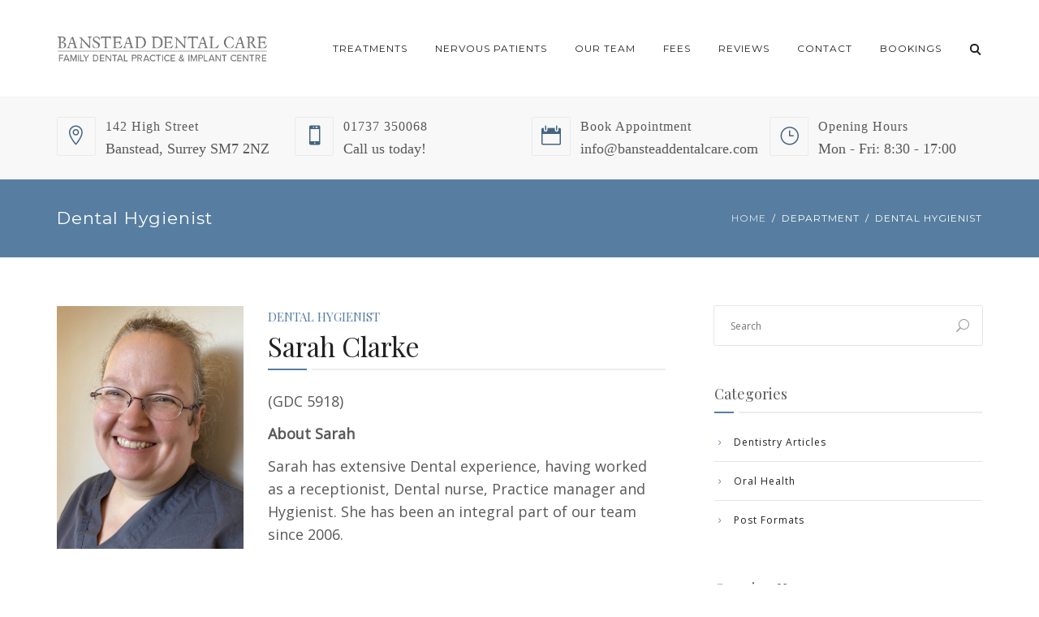

--- FILE ---
content_type: text/html; charset=UTF-8
request_url: https://bansteaddentalcare.com/department/dental-hygienist/
body_size: 27477
content:
<!DOCTYPE html>
<html lang="en-US">
<head><meta charset="UTF-8" /><script>if(navigator.userAgent.match(/MSIE|Internet Explorer/i)||navigator.userAgent.match(/Trident\/7\..*?rv:11/i)){var href=document.location.href;if(!href.match(/[?&]nowprocket/)){if(href.indexOf("?")==-1){if(href.indexOf("#")==-1){document.location.href=href+"?nowprocket=1"}else{document.location.href=href.replace("#","?nowprocket=1#")}}else{if(href.indexOf("#")==-1){document.location.href=href+"&nowprocket=1"}else{document.location.href=href.replace("#","&nowprocket=1#")}}}}</script><script>(()=>{class RocketLazyLoadScripts{constructor(){this.v="2.0.4",this.userEvents=["keydown","keyup","mousedown","mouseup","mousemove","mouseover","mouseout","touchmove","touchstart","touchend","touchcancel","wheel","click","dblclick","input"],this.attributeEvents=["onblur","onclick","oncontextmenu","ondblclick","onfocus","onmousedown","onmouseenter","onmouseleave","onmousemove","onmouseout","onmouseover","onmouseup","onmousewheel","onscroll","onsubmit"]}async t(){this.i(),this.o(),/iP(ad|hone)/.test(navigator.userAgent)&&this.h(),this.u(),this.l(this),this.m(),this.k(this),this.p(this),this._(),await Promise.all([this.R(),this.L()]),this.lastBreath=Date.now(),this.S(this),this.P(),this.D(),this.O(),this.M(),await this.C(this.delayedScripts.normal),await this.C(this.delayedScripts.defer),await this.C(this.delayedScripts.async),await this.T(),await this.F(),await this.j(),await this.A(),window.dispatchEvent(new Event("rocket-allScriptsLoaded")),this.everythingLoaded=!0,this.lastTouchEnd&&await new Promise(t=>setTimeout(t,500-Date.now()+this.lastTouchEnd)),this.I(),this.H(),this.U(),this.W()}i(){this.CSPIssue=sessionStorage.getItem("rocketCSPIssue"),document.addEventListener("securitypolicyviolation",t=>{this.CSPIssue||"script-src-elem"!==t.violatedDirective||"data"!==t.blockedURI||(this.CSPIssue=!0,sessionStorage.setItem("rocketCSPIssue",!0))},{isRocket:!0})}o(){window.addEventListener("pageshow",t=>{this.persisted=t.persisted,this.realWindowLoadedFired=!0},{isRocket:!0}),window.addEventListener("pagehide",()=>{this.onFirstUserAction=null},{isRocket:!0})}h(){let t;function e(e){t=e}window.addEventListener("touchstart",e,{isRocket:!0}),window.addEventListener("touchend",function i(o){o.changedTouches[0]&&t.changedTouches[0]&&Math.abs(o.changedTouches[0].pageX-t.changedTouches[0].pageX)<10&&Math.abs(o.changedTouches[0].pageY-t.changedTouches[0].pageY)<10&&o.timeStamp-t.timeStamp<200&&(window.removeEventListener("touchstart",e,{isRocket:!0}),window.removeEventListener("touchend",i,{isRocket:!0}),"INPUT"===o.target.tagName&&"text"===o.target.type||(o.target.dispatchEvent(new TouchEvent("touchend",{target:o.target,bubbles:!0})),o.target.dispatchEvent(new MouseEvent("mouseover",{target:o.target,bubbles:!0})),o.target.dispatchEvent(new PointerEvent("click",{target:o.target,bubbles:!0,cancelable:!0,detail:1,clientX:o.changedTouches[0].clientX,clientY:o.changedTouches[0].clientY})),event.preventDefault()))},{isRocket:!0})}q(t){this.userActionTriggered||("mousemove"!==t.type||this.firstMousemoveIgnored?"keyup"===t.type||"mouseover"===t.type||"mouseout"===t.type||(this.userActionTriggered=!0,this.onFirstUserAction&&this.onFirstUserAction()):this.firstMousemoveIgnored=!0),"click"===t.type&&t.preventDefault(),t.stopPropagation(),t.stopImmediatePropagation(),"touchstart"===this.lastEvent&&"touchend"===t.type&&(this.lastTouchEnd=Date.now()),"click"===t.type&&(this.lastTouchEnd=0),this.lastEvent=t.type,t.composedPath&&t.composedPath()[0].getRootNode()instanceof ShadowRoot&&(t.rocketTarget=t.composedPath()[0]),this.savedUserEvents.push(t)}u(){this.savedUserEvents=[],this.userEventHandler=this.q.bind(this),this.userEvents.forEach(t=>window.addEventListener(t,this.userEventHandler,{passive:!1,isRocket:!0})),document.addEventListener("visibilitychange",this.userEventHandler,{isRocket:!0})}U(){this.userEvents.forEach(t=>window.removeEventListener(t,this.userEventHandler,{passive:!1,isRocket:!0})),document.removeEventListener("visibilitychange",this.userEventHandler,{isRocket:!0}),this.savedUserEvents.forEach(t=>{(t.rocketTarget||t.target).dispatchEvent(new window[t.constructor.name](t.type,t))})}m(){const t="return false",e=Array.from(this.attributeEvents,t=>"data-rocket-"+t),i="["+this.attributeEvents.join("],[")+"]",o="[data-rocket-"+this.attributeEvents.join("],[data-rocket-")+"]",s=(e,i,o)=>{o&&o!==t&&(e.setAttribute("data-rocket-"+i,o),e["rocket"+i]=new Function("event",o),e.setAttribute(i,t))};new MutationObserver(t=>{for(const n of t)"attributes"===n.type&&(n.attributeName.startsWith("data-rocket-")||this.everythingLoaded?n.attributeName.startsWith("data-rocket-")&&this.everythingLoaded&&this.N(n.target,n.attributeName.substring(12)):s(n.target,n.attributeName,n.target.getAttribute(n.attributeName))),"childList"===n.type&&n.addedNodes.forEach(t=>{if(t.nodeType===Node.ELEMENT_NODE)if(this.everythingLoaded)for(const i of[t,...t.querySelectorAll(o)])for(const t of i.getAttributeNames())e.includes(t)&&this.N(i,t.substring(12));else for(const e of[t,...t.querySelectorAll(i)])for(const t of e.getAttributeNames())this.attributeEvents.includes(t)&&s(e,t,e.getAttribute(t))})}).observe(document,{subtree:!0,childList:!0,attributeFilter:[...this.attributeEvents,...e]})}I(){this.attributeEvents.forEach(t=>{document.querySelectorAll("[data-rocket-"+t+"]").forEach(e=>{this.N(e,t)})})}N(t,e){const i=t.getAttribute("data-rocket-"+e);i&&(t.setAttribute(e,i),t.removeAttribute("data-rocket-"+e))}k(t){Object.defineProperty(HTMLElement.prototype,"onclick",{get(){return this.rocketonclick||null},set(e){this.rocketonclick=e,this.setAttribute(t.everythingLoaded?"onclick":"data-rocket-onclick","this.rocketonclick(event)")}})}S(t){function e(e,i){let o=e[i];e[i]=null,Object.defineProperty(e,i,{get:()=>o,set(s){t.everythingLoaded?o=s:e["rocket"+i]=o=s}})}e(document,"onreadystatechange"),e(window,"onload"),e(window,"onpageshow");try{Object.defineProperty(document,"readyState",{get:()=>t.rocketReadyState,set(e){t.rocketReadyState=e},configurable:!0}),document.readyState="loading"}catch(t){console.log("WPRocket DJE readyState conflict, bypassing")}}l(t){this.originalAddEventListener=EventTarget.prototype.addEventListener,this.originalRemoveEventListener=EventTarget.prototype.removeEventListener,this.savedEventListeners=[],EventTarget.prototype.addEventListener=function(e,i,o){o&&o.isRocket||!t.B(e,this)&&!t.userEvents.includes(e)||t.B(e,this)&&!t.userActionTriggered||e.startsWith("rocket-")||t.everythingLoaded?t.originalAddEventListener.call(this,e,i,o):(t.savedEventListeners.push({target:this,remove:!1,type:e,func:i,options:o}),"mouseenter"!==e&&"mouseleave"!==e||t.originalAddEventListener.call(this,e,t.savedUserEvents.push,o))},EventTarget.prototype.removeEventListener=function(e,i,o){o&&o.isRocket||!t.B(e,this)&&!t.userEvents.includes(e)||t.B(e,this)&&!t.userActionTriggered||e.startsWith("rocket-")||t.everythingLoaded?t.originalRemoveEventListener.call(this,e,i,o):t.savedEventListeners.push({target:this,remove:!0,type:e,func:i,options:o})}}J(t,e){this.savedEventListeners=this.savedEventListeners.filter(i=>{let o=i.type,s=i.target||window;return e!==o||t!==s||(this.B(o,s)&&(i.type="rocket-"+o),this.$(i),!1)})}H(){EventTarget.prototype.addEventListener=this.originalAddEventListener,EventTarget.prototype.removeEventListener=this.originalRemoveEventListener,this.savedEventListeners.forEach(t=>this.$(t))}$(t){t.remove?this.originalRemoveEventListener.call(t.target,t.type,t.func,t.options):this.originalAddEventListener.call(t.target,t.type,t.func,t.options)}p(t){let e;function i(e){return t.everythingLoaded?e:e.split(" ").map(t=>"load"===t||t.startsWith("load.")?"rocket-jquery-load":t).join(" ")}function o(o){function s(e){const s=o.fn[e];o.fn[e]=o.fn.init.prototype[e]=function(){return this[0]===window&&t.userActionTriggered&&("string"==typeof arguments[0]||arguments[0]instanceof String?arguments[0]=i(arguments[0]):"object"==typeof arguments[0]&&Object.keys(arguments[0]).forEach(t=>{const e=arguments[0][t];delete arguments[0][t],arguments[0][i(t)]=e})),s.apply(this,arguments),this}}if(o&&o.fn&&!t.allJQueries.includes(o)){const e={DOMContentLoaded:[],"rocket-DOMContentLoaded":[]};for(const t in e)document.addEventListener(t,()=>{e[t].forEach(t=>t())},{isRocket:!0});o.fn.ready=o.fn.init.prototype.ready=function(i){function s(){parseInt(o.fn.jquery)>2?setTimeout(()=>i.bind(document)(o)):i.bind(document)(o)}return"function"==typeof i&&(t.realDomReadyFired?!t.userActionTriggered||t.fauxDomReadyFired?s():e["rocket-DOMContentLoaded"].push(s):e.DOMContentLoaded.push(s)),o([])},s("on"),s("one"),s("off"),t.allJQueries.push(o)}e=o}t.allJQueries=[],o(window.jQuery),Object.defineProperty(window,"jQuery",{get:()=>e,set(t){o(t)}})}P(){const t=new Map;document.write=document.writeln=function(e){const i=document.currentScript,o=document.createRange(),s=i.parentElement;let n=t.get(i);void 0===n&&(n=i.nextSibling,t.set(i,n));const c=document.createDocumentFragment();o.setStart(c,0),c.appendChild(o.createContextualFragment(e)),s.insertBefore(c,n)}}async R(){return new Promise(t=>{this.userActionTriggered?t():this.onFirstUserAction=t})}async L(){return new Promise(t=>{document.addEventListener("DOMContentLoaded",()=>{this.realDomReadyFired=!0,t()},{isRocket:!0})})}async j(){return this.realWindowLoadedFired?Promise.resolve():new Promise(t=>{window.addEventListener("load",t,{isRocket:!0})})}M(){this.pendingScripts=[];this.scriptsMutationObserver=new MutationObserver(t=>{for(const e of t)e.addedNodes.forEach(t=>{"SCRIPT"!==t.tagName||t.noModule||t.isWPRocket||this.pendingScripts.push({script:t,promise:new Promise(e=>{const i=()=>{const i=this.pendingScripts.findIndex(e=>e.script===t);i>=0&&this.pendingScripts.splice(i,1),e()};t.addEventListener("load",i,{isRocket:!0}),t.addEventListener("error",i,{isRocket:!0}),setTimeout(i,1e3)})})})}),this.scriptsMutationObserver.observe(document,{childList:!0,subtree:!0})}async F(){await this.X(),this.pendingScripts.length?(await this.pendingScripts[0].promise,await this.F()):this.scriptsMutationObserver.disconnect()}D(){this.delayedScripts={normal:[],async:[],defer:[]},document.querySelectorAll("script[type$=rocketlazyloadscript]").forEach(t=>{t.hasAttribute("data-rocket-src")?t.hasAttribute("async")&&!1!==t.async?this.delayedScripts.async.push(t):t.hasAttribute("defer")&&!1!==t.defer||"module"===t.getAttribute("data-rocket-type")?this.delayedScripts.defer.push(t):this.delayedScripts.normal.push(t):this.delayedScripts.normal.push(t)})}async _(){await this.L();let t=[];document.querySelectorAll("script[type$=rocketlazyloadscript][data-rocket-src]").forEach(e=>{let i=e.getAttribute("data-rocket-src");if(i&&!i.startsWith("data:")){i.startsWith("//")&&(i=location.protocol+i);try{const o=new URL(i).origin;o!==location.origin&&t.push({src:o,crossOrigin:e.crossOrigin||"module"===e.getAttribute("data-rocket-type")})}catch(t){}}}),t=[...new Map(t.map(t=>[JSON.stringify(t),t])).values()],this.Y(t,"preconnect")}async G(t){if(await this.K(),!0!==t.noModule||!("noModule"in HTMLScriptElement.prototype))return new Promise(e=>{let i;function o(){(i||t).setAttribute("data-rocket-status","executed"),e()}try{if(navigator.userAgent.includes("Firefox/")||""===navigator.vendor||this.CSPIssue)i=document.createElement("script"),[...t.attributes].forEach(t=>{let e=t.nodeName;"type"!==e&&("data-rocket-type"===e&&(e="type"),"data-rocket-src"===e&&(e="src"),i.setAttribute(e,t.nodeValue))}),t.text&&(i.text=t.text),t.nonce&&(i.nonce=t.nonce),i.hasAttribute("src")?(i.addEventListener("load",o,{isRocket:!0}),i.addEventListener("error",()=>{i.setAttribute("data-rocket-status","failed-network"),e()},{isRocket:!0}),setTimeout(()=>{i.isConnected||e()},1)):(i.text=t.text,o()),i.isWPRocket=!0,t.parentNode.replaceChild(i,t);else{const i=t.getAttribute("data-rocket-type"),s=t.getAttribute("data-rocket-src");i?(t.type=i,t.removeAttribute("data-rocket-type")):t.removeAttribute("type"),t.addEventListener("load",o,{isRocket:!0}),t.addEventListener("error",i=>{this.CSPIssue&&i.target.src.startsWith("data:")?(console.log("WPRocket: CSP fallback activated"),t.removeAttribute("src"),this.G(t).then(e)):(t.setAttribute("data-rocket-status","failed-network"),e())},{isRocket:!0}),s?(t.fetchPriority="high",t.removeAttribute("data-rocket-src"),t.src=s):t.src="data:text/javascript;base64,"+window.btoa(unescape(encodeURIComponent(t.text)))}}catch(i){t.setAttribute("data-rocket-status","failed-transform"),e()}});t.setAttribute("data-rocket-status","skipped")}async C(t){const e=t.shift();return e?(e.isConnected&&await this.G(e),this.C(t)):Promise.resolve()}O(){this.Y([...this.delayedScripts.normal,...this.delayedScripts.defer,...this.delayedScripts.async],"preload")}Y(t,e){this.trash=this.trash||[];let i=!0;var o=document.createDocumentFragment();t.forEach(t=>{const s=t.getAttribute&&t.getAttribute("data-rocket-src")||t.src;if(s&&!s.startsWith("data:")){const n=document.createElement("link");n.href=s,n.rel=e,"preconnect"!==e&&(n.as="script",n.fetchPriority=i?"high":"low"),t.getAttribute&&"module"===t.getAttribute("data-rocket-type")&&(n.crossOrigin=!0),t.crossOrigin&&(n.crossOrigin=t.crossOrigin),t.integrity&&(n.integrity=t.integrity),t.nonce&&(n.nonce=t.nonce),o.appendChild(n),this.trash.push(n),i=!1}}),document.head.appendChild(o)}W(){this.trash.forEach(t=>t.remove())}async T(){try{document.readyState="interactive"}catch(t){}this.fauxDomReadyFired=!0;try{await this.K(),this.J(document,"readystatechange"),document.dispatchEvent(new Event("rocket-readystatechange")),await this.K(),document.rocketonreadystatechange&&document.rocketonreadystatechange(),await this.K(),this.J(document,"DOMContentLoaded"),document.dispatchEvent(new Event("rocket-DOMContentLoaded")),await this.K(),this.J(window,"DOMContentLoaded"),window.dispatchEvent(new Event("rocket-DOMContentLoaded"))}catch(t){console.error(t)}}async A(){try{document.readyState="complete"}catch(t){}try{await this.K(),this.J(document,"readystatechange"),document.dispatchEvent(new Event("rocket-readystatechange")),await this.K(),document.rocketonreadystatechange&&document.rocketonreadystatechange(),await this.K(),this.J(window,"load"),window.dispatchEvent(new Event("rocket-load")),await this.K(),window.rocketonload&&window.rocketonload(),await this.K(),this.allJQueries.forEach(t=>t(window).trigger("rocket-jquery-load")),await this.K(),this.J(window,"pageshow");const t=new Event("rocket-pageshow");t.persisted=this.persisted,window.dispatchEvent(t),await this.K(),window.rocketonpageshow&&window.rocketonpageshow({persisted:this.persisted})}catch(t){console.error(t)}}async K(){Date.now()-this.lastBreath>45&&(await this.X(),this.lastBreath=Date.now())}async X(){return document.hidden?new Promise(t=>setTimeout(t)):new Promise(t=>requestAnimationFrame(t))}B(t,e){return e===document&&"readystatechange"===t||(e===document&&"DOMContentLoaded"===t||(e===window&&"DOMContentLoaded"===t||(e===window&&"load"===t||e===window&&"pageshow"===t)))}static run(){(new RocketLazyLoadScripts).t()}}RocketLazyLoadScripts.run()})();</script>
	<meta name="viewport" content="width=device-width, initial-scale=1">
    
    <link rel="profile" href="https://gmpg.org/xfn/11" />
    <meta name='robots' content='index, follow, max-image-preview:large, max-snippet:-1, max-video-preview:-1' />

	<!-- This site is optimized with the Yoast SEO plugin v25.3.1 - https://yoast.com/wordpress/plugins/seo/ -->
	<title>Dental Hygienist Archives - Banstead Dental Care</title>
<link data-rocket-preload as="style" href="https://fonts.googleapis.com/css?family=Montserrat%3A400%7COpen%20Sans%3A400%7CPlayfair%20Display&#038;subset=latin&#038;display=swap" rel="preload">
<link href="https://fonts.googleapis.com/css?family=Montserrat%3A400%7COpen%20Sans%3A400%7CPlayfair%20Display&#038;subset=latin&#038;display=swap" media="print" onload="this.media=&#039;all&#039;" rel="stylesheet">
<noscript data-wpr-hosted-gf-parameters=""><link rel="stylesheet" href="https://fonts.googleapis.com/css?family=Montserrat%3A400%7COpen%20Sans%3A400%7CPlayfair%20Display&#038;subset=latin&#038;display=swap"></noscript>
	<link rel="canonical" href="https://bansteaddentalcare.com/department/dental-hygienist/" />
	<meta property="og:locale" content="en_US" />
	<meta property="og:type" content="article" />
	<meta property="og:title" content="Dental Hygienist Archives - Banstead Dental Care" />
	<meta property="og:url" content="https://bansteaddentalcare.com/department/dental-hygienist/" />
	<meta property="og:site_name" content="Banstead Dental Care" />
	<meta name="twitter:card" content="summary_large_image" />
	<script type="application/ld+json" class="yoast-schema-graph">{"@context":"https://schema.org","@graph":[{"@type":"CollectionPage","@id":"https://bansteaddentalcare.com/department/dental-hygienist/","url":"https://bansteaddentalcare.com/department/dental-hygienist/","name":"Dental Hygienist Archives - Banstead Dental Care","isPartOf":{"@id":"https://bansteaddentalcare.com/#website"},"primaryImageOfPage":{"@id":"https://bansteaddentalcare.com/department/dental-hygienist/#primaryimage"},"image":{"@id":"https://bansteaddentalcare.com/department/dental-hygienist/#primaryimage"},"thumbnailUrl":"https://bansteaddentalcare.com/wp-content/uploads/2019/09/Sarah-Clarke-hygienist.jpg","breadcrumb":{"@id":"https://bansteaddentalcare.com/department/dental-hygienist/#breadcrumb"},"inLanguage":"en-US"},{"@type":"ImageObject","inLanguage":"en-US","@id":"https://bansteaddentalcare.com/department/dental-hygienist/#primaryimage","url":"https://bansteaddentalcare.com/wp-content/uploads/2019/09/Sarah-Clarke-hygienist.jpg","contentUrl":"https://bansteaddentalcare.com/wp-content/uploads/2019/09/Sarah-Clarke-hygienist.jpg","width":1902,"height":2474,"caption":"Sarah Clarke (hygienist)"},{"@type":"BreadcrumbList","@id":"https://bansteaddentalcare.com/department/dental-hygienist/#breadcrumb","itemListElement":[{"@type":"ListItem","position":1,"name":"Home","item":"https://bansteaddentalcare.com/"},{"@type":"ListItem","position":2,"name":"Dental Hygienist"}]},{"@type":"WebSite","@id":"https://bansteaddentalcare.com/#website","url":"https://bansteaddentalcare.com/","name":"Banstead Dental Care","description":"","potentialAction":[{"@type":"SearchAction","target":{"@type":"EntryPoint","urlTemplate":"https://bansteaddentalcare.com/?s={search_term_string}"},"query-input":{"@type":"PropertyValueSpecification","valueRequired":true,"valueName":"search_term_string"}}],"inLanguage":"en-US"}]}</script>
	<!-- / Yoast SEO plugin. -->


<link rel='dns-prefetch' href='//fonts.googleapis.com' />
<link href='https://fonts.gstatic.com' crossorigin rel='preconnect' />
<link href='//hb.wpmucdn.com' rel='preconnect' />
<link href="https://fonts.googleapis.com" rel='preconnect' />
<link href='//fonts.gstatic.com' crossorigin='' rel='preconnect' />
<link rel="alternate" type="application/rss+xml" title="Banstead Dental Care &raquo; Feed" href="https://bansteaddentalcare.com/feed/" />
<link rel="alternate" type="application/rss+xml" title="Banstead Dental Care &raquo; Comments Feed" href="https://bansteaddentalcare.com/comments/feed/" />
<link rel="alternate" type="application/rss+xml" title="Banstead Dental Care &raquo; Dental Hygienist Department Feed" href="https://bansteaddentalcare.com/department/dental-hygienist/feed/" />
<style id='wp-emoji-styles-inline-css' type='text/css'>

	img.wp-smiley, img.emoji {
		display: inline !important;
		border: none !important;
		box-shadow: none !important;
		height: 1em !important;
		width: 1em !important;
		margin: 0 0.07em !important;
		vertical-align: -0.1em !important;
		background: none !important;
		padding: 0 !important;
	}
</style>
<link rel='stylesheet' id='wp-block-library-css' href='https://bansteaddentalcare.com/wp-includes/css/dist/block-library/style.min.css?ver=6.6.4' type='text/css' media='all' />
<style id='wp-block-library-theme-inline-css' type='text/css'>
.wp-block-audio :where(figcaption){color:#555;font-size:13px;text-align:center}.is-dark-theme .wp-block-audio :where(figcaption){color:#ffffffa6}.wp-block-audio{margin:0 0 1em}.wp-block-code{border:1px solid #ccc;border-radius:4px;font-family:Menlo,Consolas,monaco,monospace;padding:.8em 1em}.wp-block-embed :where(figcaption){color:#555;font-size:13px;text-align:center}.is-dark-theme .wp-block-embed :where(figcaption){color:#ffffffa6}.wp-block-embed{margin:0 0 1em}.blocks-gallery-caption{color:#555;font-size:13px;text-align:center}.is-dark-theme .blocks-gallery-caption{color:#ffffffa6}:root :where(.wp-block-image figcaption){color:#555;font-size:13px;text-align:center}.is-dark-theme :root :where(.wp-block-image figcaption){color:#ffffffa6}.wp-block-image{margin:0 0 1em}.wp-block-pullquote{border-bottom:4px solid;border-top:4px solid;color:currentColor;margin-bottom:1.75em}.wp-block-pullquote cite,.wp-block-pullquote footer,.wp-block-pullquote__citation{color:currentColor;font-size:.8125em;font-style:normal;text-transform:uppercase}.wp-block-quote{border-left:.25em solid;margin:0 0 1.75em;padding-left:1em}.wp-block-quote cite,.wp-block-quote footer{color:currentColor;font-size:.8125em;font-style:normal;position:relative}.wp-block-quote.has-text-align-right{border-left:none;border-right:.25em solid;padding-left:0;padding-right:1em}.wp-block-quote.has-text-align-center{border:none;padding-left:0}.wp-block-quote.is-large,.wp-block-quote.is-style-large,.wp-block-quote.is-style-plain{border:none}.wp-block-search .wp-block-search__label{font-weight:700}.wp-block-search__button{border:1px solid #ccc;padding:.375em .625em}:where(.wp-block-group.has-background){padding:1.25em 2.375em}.wp-block-separator.has-css-opacity{opacity:.4}.wp-block-separator{border:none;border-bottom:2px solid;margin-left:auto;margin-right:auto}.wp-block-separator.has-alpha-channel-opacity{opacity:1}.wp-block-separator:not(.is-style-wide):not(.is-style-dots){width:100px}.wp-block-separator.has-background:not(.is-style-dots){border-bottom:none;height:1px}.wp-block-separator.has-background:not(.is-style-wide):not(.is-style-dots){height:2px}.wp-block-table{margin:0 0 1em}.wp-block-table td,.wp-block-table th{word-break:normal}.wp-block-table :where(figcaption){color:#555;font-size:13px;text-align:center}.is-dark-theme .wp-block-table :where(figcaption){color:#ffffffa6}.wp-block-video :where(figcaption){color:#555;font-size:13px;text-align:center}.is-dark-theme .wp-block-video :where(figcaption){color:#ffffffa6}.wp-block-video{margin:0 0 1em}:root :where(.wp-block-template-part.has-background){margin-bottom:0;margin-top:0;padding:1.25em 2.375em}
</style>
<link rel='stylesheet' id='wp-components-css' href='https://bansteaddentalcare.com/wp-includes/css/dist/components/style.min.css?ver=6.6.4' type='text/css' media='all' />
<link rel='stylesheet' id='wp-preferences-css' href='https://bansteaddentalcare.com/wp-includes/css/dist/preferences/style.min.css?ver=6.6.4' type='text/css' media='all' />
<link rel='stylesheet' id='wp-block-editor-css' href='https://bansteaddentalcare.com/wp-includes/css/dist/block-editor/style.min.css?ver=6.6.4' type='text/css' media='all' />
<link data-minify="1" rel='stylesheet' id='popup-maker-block-library-style-css' href='https://bansteaddentalcare.com/wp-content/cache/min/1/wp-content/plugins/popup-maker/dist/packages/block-library-style.css?ver=1768907516' type='text/css' media='all' />
<style id='classic-theme-styles-inline-css' type='text/css'>
/*! This file is auto-generated */
.wp-block-button__link{color:#fff;background-color:#32373c;border-radius:9999px;box-shadow:none;text-decoration:none;padding:calc(.667em + 2px) calc(1.333em + 2px);font-size:1.125em}.wp-block-file__button{background:#32373c;color:#fff;text-decoration:none}
</style>
<style id='global-styles-inline-css' type='text/css'>
:root{--wp--preset--aspect-ratio--square: 1;--wp--preset--aspect-ratio--4-3: 4/3;--wp--preset--aspect-ratio--3-4: 3/4;--wp--preset--aspect-ratio--3-2: 3/2;--wp--preset--aspect-ratio--2-3: 2/3;--wp--preset--aspect-ratio--16-9: 16/9;--wp--preset--aspect-ratio--9-16: 9/16;--wp--preset--color--black: #000;--wp--preset--color--cyan-bluish-gray: #abb8c3;--wp--preset--color--white: #fff;--wp--preset--color--pale-pink: #f78da7;--wp--preset--color--vivid-red: #cf2e2e;--wp--preset--color--luminous-vivid-orange: #ff6900;--wp--preset--color--luminous-vivid-amber: #fcb900;--wp--preset--color--light-green-cyan: #7bdcb5;--wp--preset--color--vivid-green-cyan: #00d084;--wp--preset--color--pale-cyan-blue: #8ed1fc;--wp--preset--color--vivid-cyan-blue: #0693e3;--wp--preset--color--vivid-purple: #9b51e0;--wp--preset--color--primary: #577ea1;--wp--preset--color--secondary: #456480;--wp--preset--color--tertiary: #2B354B;--wp--preset--color--site-background-color: #ffffff;--wp--preset--color--alt-site-background-color: #f4f8fa;--wp--preset--gradient--vivid-cyan-blue-to-vivid-purple: linear-gradient(135deg,rgba(6,147,227,1) 0%,rgb(155,81,224) 100%);--wp--preset--gradient--light-green-cyan-to-vivid-green-cyan: linear-gradient(135deg,rgb(122,220,180) 0%,rgb(0,208,130) 100%);--wp--preset--gradient--luminous-vivid-amber-to-luminous-vivid-orange: linear-gradient(135deg,rgba(252,185,0,1) 0%,rgba(255,105,0,1) 100%);--wp--preset--gradient--luminous-vivid-orange-to-vivid-red: linear-gradient(135deg,rgba(255,105,0,1) 0%,rgb(207,46,46) 100%);--wp--preset--gradient--very-light-gray-to-cyan-bluish-gray: linear-gradient(135deg,rgb(238,238,238) 0%,rgb(169,184,195) 100%);--wp--preset--gradient--cool-to-warm-spectrum: linear-gradient(135deg,rgb(74,234,220) 0%,rgb(151,120,209) 20%,rgb(207,42,186) 40%,rgb(238,44,130) 60%,rgb(251,105,98) 80%,rgb(254,248,76) 100%);--wp--preset--gradient--blush-light-purple: linear-gradient(135deg,rgb(255,206,236) 0%,rgb(152,150,240) 100%);--wp--preset--gradient--blush-bordeaux: linear-gradient(135deg,rgb(254,205,165) 0%,rgb(254,45,45) 50%,rgb(107,0,62) 100%);--wp--preset--gradient--luminous-dusk: linear-gradient(135deg,rgb(255,203,112) 0%,rgb(199,81,192) 50%,rgb(65,88,208) 100%);--wp--preset--gradient--pale-ocean: linear-gradient(135deg,rgb(255,245,203) 0%,rgb(182,227,212) 50%,rgb(51,167,181) 100%);--wp--preset--gradient--electric-grass: linear-gradient(135deg,rgb(202,248,128) 0%,rgb(113,206,126) 100%);--wp--preset--gradient--midnight: linear-gradient(135deg,rgb(2,3,129) 0%,rgb(40,116,252) 100%);--wp--preset--font-size--small: 12px;--wp--preset--font-size--medium: 20px;--wp--preset--font-size--large: 36px;--wp--preset--font-size--x-large: 42px;--wp--preset--font-size--displaythree: 18px;--wp--preset--font-size--lead: 21px;--wp--preset--font-size--displaytwo: 39px;--wp--preset--font-size--displayone: 61px;--wp--preset--spacing--20: 0.44rem;--wp--preset--spacing--30: 0.67rem;--wp--preset--spacing--40: 1rem;--wp--preset--spacing--50: 1.5rem;--wp--preset--spacing--60: 2.25rem;--wp--preset--spacing--70: 3.38rem;--wp--preset--spacing--80: 5.06rem;--wp--preset--shadow--natural: 6px 6px 9px rgba(0, 0, 0, 0.2);--wp--preset--shadow--deep: 12px 12px 50px rgba(0, 0, 0, 0.4);--wp--preset--shadow--sharp: 6px 6px 0px rgba(0, 0, 0, 0.2);--wp--preset--shadow--outlined: 6px 6px 0px -3px rgba(255, 255, 255, 1), 6px 6px rgba(0, 0, 0, 1);--wp--preset--shadow--crisp: 6px 6px 0px rgba(0, 0, 0, 1);}:where(.is-layout-flex){gap: 0.5em;}:where(.is-layout-grid){gap: 0.5em;}body .is-layout-flex{display: flex;}.is-layout-flex{flex-wrap: wrap;align-items: center;}.is-layout-flex > :is(*, div){margin: 0;}body .is-layout-grid{display: grid;}.is-layout-grid > :is(*, div){margin: 0;}:where(.wp-block-columns.is-layout-flex){gap: 2em;}:where(.wp-block-columns.is-layout-grid){gap: 2em;}:where(.wp-block-post-template.is-layout-flex){gap: 1.25em;}:where(.wp-block-post-template.is-layout-grid){gap: 1.25em;}.has-black-color{color: var(--wp--preset--color--black) !important;}.has-cyan-bluish-gray-color{color: var(--wp--preset--color--cyan-bluish-gray) !important;}.has-white-color{color: var(--wp--preset--color--white) !important;}.has-pale-pink-color{color: var(--wp--preset--color--pale-pink) !important;}.has-vivid-red-color{color: var(--wp--preset--color--vivid-red) !important;}.has-luminous-vivid-orange-color{color: var(--wp--preset--color--luminous-vivid-orange) !important;}.has-luminous-vivid-amber-color{color: var(--wp--preset--color--luminous-vivid-amber) !important;}.has-light-green-cyan-color{color: var(--wp--preset--color--light-green-cyan) !important;}.has-vivid-green-cyan-color{color: var(--wp--preset--color--vivid-green-cyan) !important;}.has-pale-cyan-blue-color{color: var(--wp--preset--color--pale-cyan-blue) !important;}.has-vivid-cyan-blue-color{color: var(--wp--preset--color--vivid-cyan-blue) !important;}.has-vivid-purple-color{color: var(--wp--preset--color--vivid-purple) !important;}.has-black-background-color{background-color: var(--wp--preset--color--black) !important;}.has-cyan-bluish-gray-background-color{background-color: var(--wp--preset--color--cyan-bluish-gray) !important;}.has-white-background-color{background-color: var(--wp--preset--color--white) !important;}.has-pale-pink-background-color{background-color: var(--wp--preset--color--pale-pink) !important;}.has-vivid-red-background-color{background-color: var(--wp--preset--color--vivid-red) !important;}.has-luminous-vivid-orange-background-color{background-color: var(--wp--preset--color--luminous-vivid-orange) !important;}.has-luminous-vivid-amber-background-color{background-color: var(--wp--preset--color--luminous-vivid-amber) !important;}.has-light-green-cyan-background-color{background-color: var(--wp--preset--color--light-green-cyan) !important;}.has-vivid-green-cyan-background-color{background-color: var(--wp--preset--color--vivid-green-cyan) !important;}.has-pale-cyan-blue-background-color{background-color: var(--wp--preset--color--pale-cyan-blue) !important;}.has-vivid-cyan-blue-background-color{background-color: var(--wp--preset--color--vivid-cyan-blue) !important;}.has-vivid-purple-background-color{background-color: var(--wp--preset--color--vivid-purple) !important;}.has-black-border-color{border-color: var(--wp--preset--color--black) !important;}.has-cyan-bluish-gray-border-color{border-color: var(--wp--preset--color--cyan-bluish-gray) !important;}.has-white-border-color{border-color: var(--wp--preset--color--white) !important;}.has-pale-pink-border-color{border-color: var(--wp--preset--color--pale-pink) !important;}.has-vivid-red-border-color{border-color: var(--wp--preset--color--vivid-red) !important;}.has-luminous-vivid-orange-border-color{border-color: var(--wp--preset--color--luminous-vivid-orange) !important;}.has-luminous-vivid-amber-border-color{border-color: var(--wp--preset--color--luminous-vivid-amber) !important;}.has-light-green-cyan-border-color{border-color: var(--wp--preset--color--light-green-cyan) !important;}.has-vivid-green-cyan-border-color{border-color: var(--wp--preset--color--vivid-green-cyan) !important;}.has-pale-cyan-blue-border-color{border-color: var(--wp--preset--color--pale-cyan-blue) !important;}.has-vivid-cyan-blue-border-color{border-color: var(--wp--preset--color--vivid-cyan-blue) !important;}.has-vivid-purple-border-color{border-color: var(--wp--preset--color--vivid-purple) !important;}.has-vivid-cyan-blue-to-vivid-purple-gradient-background{background: var(--wp--preset--gradient--vivid-cyan-blue-to-vivid-purple) !important;}.has-light-green-cyan-to-vivid-green-cyan-gradient-background{background: var(--wp--preset--gradient--light-green-cyan-to-vivid-green-cyan) !important;}.has-luminous-vivid-amber-to-luminous-vivid-orange-gradient-background{background: var(--wp--preset--gradient--luminous-vivid-amber-to-luminous-vivid-orange) !important;}.has-luminous-vivid-orange-to-vivid-red-gradient-background{background: var(--wp--preset--gradient--luminous-vivid-orange-to-vivid-red) !important;}.has-very-light-gray-to-cyan-bluish-gray-gradient-background{background: var(--wp--preset--gradient--very-light-gray-to-cyan-bluish-gray) !important;}.has-cool-to-warm-spectrum-gradient-background{background: var(--wp--preset--gradient--cool-to-warm-spectrum) !important;}.has-blush-light-purple-gradient-background{background: var(--wp--preset--gradient--blush-light-purple) !important;}.has-blush-bordeaux-gradient-background{background: var(--wp--preset--gradient--blush-bordeaux) !important;}.has-luminous-dusk-gradient-background{background: var(--wp--preset--gradient--luminous-dusk) !important;}.has-pale-ocean-gradient-background{background: var(--wp--preset--gradient--pale-ocean) !important;}.has-electric-grass-gradient-background{background: var(--wp--preset--gradient--electric-grass) !important;}.has-midnight-gradient-background{background: var(--wp--preset--gradient--midnight) !important;}.has-small-font-size{font-size: var(--wp--preset--font-size--small) !important;}.has-medium-font-size{font-size: var(--wp--preset--font-size--medium) !important;}.has-large-font-size{font-size: var(--wp--preset--font-size--large) !important;}.has-x-large-font-size{font-size: var(--wp--preset--font-size--x-large) !important;}
:where(.wp-block-post-template.is-layout-flex){gap: 1.25em;}:where(.wp-block-post-template.is-layout-grid){gap: 1.25em;}
:where(.wp-block-columns.is-layout-flex){gap: 2em;}:where(.wp-block-columns.is-layout-grid){gap: 2em;}
:root :where(.wp-block-pullquote){font-size: 1.5em;line-height: 1.6;}
</style>
<link rel='stylesheet' id='allow-webp-image-css' href='https://bansteaddentalcare.com/wp-content/plugins/allow-webp-image/public/css/allow-webp-image-public.css?ver=1.0.1' type='text/css' media='all' />
<link data-minify="1" rel='stylesheet' id='dentalia-plugin-style-css' href='https://bansteaddentalcare.com/wp-content/cache/min/1/wp-content/plugins/dentalia-plugin/css/style.css?ver=1768907516' type='text/css' media='all' />
<link data-minify="1" rel='stylesheet' id='rplg-css-css' href='https://bansteaddentalcare.com/wp-content/cache/min/1/wp-content/plugins/business-reviews-bundle/assets/css/rplg.css?ver=1768907516' type='text/css' media='all' />
<link rel='stylesheet' id='swiper-css-css' href='https://bansteaddentalcare.com/wp-content/plugins/business-reviews-bundle/assets/css/swiper.min.css?ver=1.5.9' type='text/css' media='all' />
<link rel='stylesheet' id='parent-style-css' href='https://bansteaddentalcare.com/wp-content/themes/dentalia/style.css?ver=6.6.4' type='text/css' media='all' />
<link data-minify="1" rel='stylesheet' id='child-style-css' href='https://bansteaddentalcare.com/wp-content/cache/min/1/wp-content/themes/dentalia-child-theme/style.css?ver=1768907516' type='text/css' media='all' />
<link data-minify="1" rel='stylesheet' id='bootstrap-css' href='https://bansteaddentalcare.com/wp-content/cache/min/1/wp-content/themes/dentalia/libs/bootstrap/css/bootstrap.min.css?ver=1768907516' type='text/css' media='all' />
<link data-minify="1" rel='stylesheet' id='orionicons-css' href='https://bansteaddentalcare.com/wp-content/cache/min/1/wp-content/themes/dentalia/libs/orionicon/css/style.css?ver=1768907516' type='text/css' media='all' />
<link rel='stylesheet' id='fancybox-css' href='https://bansteaddentalcare.com/wp-content/themes/dentalia/libs/fancybox/jquery.fancybox.min.css?ver=6.6.4' type='text/css' media='all' />
<link data-minify="1" rel='stylesheet' id='dentalia_components-css' href='https://bansteaddentalcare.com/wp-content/cache/min/1/wp-content/themes/dentalia/css-min/components.css?ver=1768907517' type='text/css' media='all' />
<style id='dentalia_components-inline-css' type='text/css'>
@media (min-width:992px){header.nav-dark .nav-menu ul.sub-menu li.menu-item:not(:last-child):not(.orion-megamenu-subitem):after{background-color:rgba(0,0,0,.05)}header.nav-dark .last-tab-wrap .woocart ul.product_list_widget>li.mini_cart_item{border-bottom:1px solid rgba(0,0,0,.05)}header.nav-light .nav-menu ul.sub-menu li.menu-item:not(:last-child):not(.orion-megamenu-subitem):after{background-color:rgba(0,0,0,.2)}header.nav-light .last-tab-wrap .woocart ul.product_list_widget>li.mini_cart_item{border-bottom:1px solid rgba(0,0,0,.2)}header .nav-menu .orion-megamenu.mega-light-borders ul.sub-menu .sub-menu li.menu-item:not(:last-child):after{background-color:rgba(0,0,0,.2)}header .nav-menu .orion-megamenu.mega-dark-borders ul.sub-menu .sub-menu li.menu-item:not(:last-child):after{background-color:rgba(0,0,0,.05)}}.top-bar,.top-bar .widget_shopping_cart .orion-cart-wrapper{background-color:#fff}.top-bar-toggle{border-top-color:#fff}@media (min-width:992px){.mainheader a.logo>img{max-height:72px;max-width:300px}.header-classic .site-branding,header.stickymenu .site-branding{width:300px}}@media (min-width:992px){header.nav-dark:not(.stickymenu) .nav-container{background-color:#2B354B}header.nav-light:not(.stickymenu) .nav-container{background-color:transparent}}@media (min-width:992px){.nav-dark .nav-menu>li>a,.nav-dark .nav-menu>ul>li>a{color:#fff;background:transparent}.nav-dark .nav-menu>li:hover>a,.nav-dark .nav-menu>ul>li:hover>a,.nav-dark .nav-menu>li:focus>a,.nav-dark .nav-menu>ul>li:focus>a{color:#fff;background:rgba(0,0,0,.30)}.nav-dark .nav-menu>li.current_page_item>a,.nav-dark .nav-menu>li.current-menu-ancestor>a,.nav-dark .nav-menu>li.one-page-current-item>a,.nav-dark .nav-menu>li.one-page-current-anchester>a{color:#fff;background:#577ea1}.nav-dark .last-tab-wrap .woo-cart-icon,.nav-dark .last-tab-wrap .cart-quantity{color:#fff}.nav-dark ul.sub-menu li.menu-item>a,.nav-dark ul.sub-menu:not(.mega-light) li.menu-item>a,.orion-megamenu ul.sub-menu.nav-dark li.menu-item>a,.nav-dark ul.sub-menu:not(.nav-light) li.menu-item>span,.nav-dark .nav-menu ul.sub-menu:not(.mega-light) li>a>span.coll_btn i,.nav-dark .search-submit,.nav-dark .search-form input,header.nav-dark .nav-menu .togglecontainer .widget_nav_menu li a,li.orion-megamenu>ul.sub-menu.nav-dark>li:hover>a,header.nav-dark .main-nav-wrap .nav-menu .orion-cart-wrapper a:not(.btn),header.nav-dark .main-nav-wrap .nav-menu .orion-cart-wrapper a:not(.btn) span{color:#212121}.nav-dark ul.sub-menu .menu-item:hover>a,.nav-dark ul.sub-menu li.menu-item:hover>a:not(.btn):hover,.nav-dark .nav-menu ul.sub-menu li:hover>a>span.coll_btn i,.nav-dark ul.sub-menu li:focus>a,.nav-dark .nav-menu ul.sub-menu li:focus>a>span.coll_btn i,header.nav-dark .nav-menu .togglecontainer .widget_nav_menu li a:hover,.widget_nav_menu.text-dark .current-menu-ancestor>a,li.orion-megamenu>ul.sub-menu.nav-dark>li>a:hover,header.nav-dark .main-nav-wrap .nav-menu .orion-cart-wrapper a:not(.btn):hover,header.nav-dark .main-nav-wrap .nav-menu .orion-cart-wrapper a:not(.btn):hover span{color:#577ea1}.nav-dark ul.sub-menu li.menu-item:not(.orion-megamenu-subitem).current-menu-item>a,.nav-dark ul.sub-menu li.menu-item:not(.orion-megamenu-subitem).current-menu-ancestor>a,.nav-dark ul.sub-menu li.menu-item.one-page-current-item>a,.nav-dark ul.sub-menu li.menu-item.one-page-current-anchester>a{color:#577ea1}.nav-dark .nav-menu li:not(.orion-megamenu-subitem)>ul.sub-menu,.nav-dark .nav-menu .togglecontainer,header.nav-dark .main-nav-wrap .nav-menu .orion-cart-wrapper{background-color:rgba(255,255,255,1)}header.nav-dark .site-navigation .search.open .searchwrap{background-color:rgba(255,255,255,1)}.nav-dark .to-x .search-box .circle.top{border-top-color:#fff;border-left-color:#fff}.nav-dark .to-x .search-box .circle.bottom{border-right-color:#fff;border-bottom-color:#fff}.nav-dark .to-x .search-box .handle{background-color:#fff}.nav-light .nav-menu>li>a,.nav-light .nav-menu>ul>li>a{color:#212121;background:transparent}.nav-light .nav-menu>li:hover>a,.nav-light .nav-menu>ul>li:hover>a,.nav-light .nav-menu>li:focus>a,.nav-light .nav-menu>ul>li:focus>a{color:#212121;background:rgba(0,0,0,.05)}.nav-light .nav-menu>li.current_page_item>a,.nav-light .nav-menu>li.current-menu-ancestor>a,.nav-light .nav-menu>li.one-page-current-item>a,.nav-light .nav-menu>li.one-page-current-anchester>a{color:#fff;background:#577ea1}.nav-light .last-tab-wrap .woo-cart-icon,.nav-light .last-tab-wrap .cart-quantity{color:#212121}.nav-light ul.sub-menu li.menu-item>a,.nav-light .nav-menu ul.sub-menu li>a>span.coll_btn i,.orion-megamenu ul.sub-menu.nav-light li.menu-item>a,header.nav-light .main-nav-wrap .nav-menu .orion-cart-wrapper,header.nav-light .main-nav-wrap .nav-menu .orion-cart-wrapper .item-title,header.nav-light .main-nav-wrap .nav-menu .orion-cart-wrapper a:not(.btn),header.nav-light .main-nav-wrap .nav-menu .orion-cart-wrapper a:not(.btn) span{color:#fff}.nav-light ul.sub-menu li.menu-item:not(.orion-megamenu-subitem):hover>a:not(.btn),ul.sub-menu.nav-light .megamenu-sidebar .widget_nav_menu li>a:not(.btn):hover,ul.sub-menu.nav-light li.orion-megamenu-subitem>a:hover,.nav-light .nav-menu ul.sub-menu li:hover>a>span.coll_btn i,.nav-light ul.sub-menu li:focus>a,.nav-light .nav-menu ul.sub-menu li:focus>a>span.coll_btn i,header.nav-light .nav-menu .togglecontainer .widget_nav_menu li a:hover,.widget_nav_menu.text-light .current-menu-ancestor>a,ul.sub-menu>.current-menu-item>a,.nav-light ul.sub-menu .current-menu-item>a,ul.sub-menu>.current-menu-ancestor>a,.nav-light ul.sub-menu .current-menu-ancestor>a,header.nav-light .main-nav-wrap .nav-menu .orion-cart-wrapper a:not(.btn):hover,header.nav-light .main-nav-wrap .nav-menu .orion-cart-wrapper a:not(.btn):hover span{color:#577ea1}.nav-light ul.sub-menu li.menu-item:not(.orion-megamenu-subitem).current-menu-item>a:not(.btn),.nav-light ul.sub-menu li.menu-item:not(.orion-megamenu-subitem).current-menu-ancestor>a:not(.btn),.nav-light ul.sub-menu li.menu-item.one-page-current-anchester>a,.nav-light ul.sub-menu li.menu-item.one-page-current-item>a{color:#577ea1}.nav-light .nav-menu li:not(.orion-megamenu-subitem)>ul.sub-menu,.nav-light .nav-menu .togglecontainer{background-color:rgba(43,53,75,1)}header.nav-light .site-navigation .search.open .searchwrap,header.nav-light .nav-menu .togglecontainer .widget_nav_menu li a,header.nav-light .main-nav-wrap .nav-menu .orion-cart-wrapper{background-color:rgba(43,53,75,1)}.header-classic.nav-light .nav-menu>li>.sub-menu:before,.header-classic.nav-light .nav-menu>li.mega-menu-item.mega-active:before,.header-with-widgets.nav-light .nav-menu>li>.sub-menu:before{border-bottom-color:rgba(43,53,75,1)}.header-classic.nav-dark .nav-menu>li>.sub-menu:before,.header-classic.nav-dark .nav-menu>li.mega-menu-item.mega-active:before,.header-with-widgets.nav-dark .nav-menu>li>.sub-menu:before{border-bottom-color:rgba(255,255,255,1)}.nav-light .to-x .search-box .circle.top{border-top-color:#212121;border-left-color:#212121}.nav-light .to-x .search-box .circle.bottom{border-right-color:#212121;border-bottom-color:#212121}.nav-light .to-x .search-box .handle{background-color:#212121}}@media (max-width:991px){.site-header .nav-container.open,.site-header .mobile-cart.open{background-color:#f2f2f2}header.site-header.nav-dark .nav-container.open,.site-header.nav-dark .mobile-cart.open{background-color:#2B354B}header.site-header.nav-light .nav-container.open,.site-header.nav-light .mobile-cart.open{background-color:#f2f2f2}header.nav-light .nav-menu li:not(.current-menu-item):not(:hover)>a,header.nav-light .nav-menu li.menu-item>span,.nav-light .coll_btn i,.nav-light .coll_btn i,.nav-light .site-navigation .widget h4,header.nav-light .mega-dark .coll_btn i,.nav-light .mobile-cart a:not(.btn),.nav-light .mobile-cart,.nav-light .mobile-cart a>.item-title,.nav-light .menu-item .search-form .searchfield,.nav-light .site-navigation input.search-submit{color:#212121}.nav-dark .nav-menu li>a,header.nav-dark .nav-menu ul.sub-menu li:not(:hover)>a,header.nav-dark .nav-menu ul.sub-menu li>span,.nav-dark .coll_btn i,.nav-dark .coll_btn i,header.nav-dark .mega-light .coll_btn i,.nav-dark .menu-item.search .searchfield,.nav-dark .site-navigation input.search-submit,.nav-dark .mobile-cart a:not(.btn),.nav-dark .mobile-cart,.nav-dark .mobile-cart a>.item-title{color:#fff}.nav-light .nav-menu .search-form input.searchfield::-webkit-input-placeholder{color:#212121;opacity:.8}.nav-light .nav-menu .search-form input.searchfield::-moz-placeholder{color:#212121;opacity:.8}.nav-light .nav-menu .search-form input.searchfield:-ms-input-placeholder{color:#212121;opacity:.8}.nav-light .nav-menu .search-form input.searchfield::placeholder{color:#212121;opacity:.8}.nav-dark .nav-menu .search-form input.searchfield::-webkit-input-placeholder{color:#fff;opacity:.8}.nav-dark .nav-menu .search-form input.searchfield::-moz-placeholder{color:#fff;opacity:.8}.nav-dark .nav-menu .search-form input.searchfield:-ms-input-placeholder{color:#fff;opacity:.8}.nav-dark .nav-menu .search-form input.searchfield::placeholder{color:#fff;opacity:.8}.nav-menu li:hover>a,header .nav-menu ul.sub-menu li:hover>a,.site-header .coll_btn:hover i,.nav-menu li.current-menu-item>a,.nav-menu li.current-menu-ancestor>a{color:#577ea1!important}.mobile-header-compact .mobile-call-btn,.mobile-header-compact .woocart{border-color:#fff}}@media (min-width:992px){.header-with-widgets.nav-style-1 .nav-menu>li>a,.header-with-widgets.nav-style-3 .nav-menu>li>a{padding-top:6px;padding-bottom:6px}.header-with-widgets.nav-style-1 .nav-menu>.last-tab>.last-tab-wrap,.header-with-widgets.nav-style-3 .nav-menu>.last-tab>.last-tab-wrap{padding-top:6px}.header-with-widgets.nav-style-2 .nav-menu>li:not(.last-tab){padding-top:12px;padding-bottom:12px}.header-with-widgets.nav-style-2 .container-fluid .site-navigation{padding-left:12px;padding-right:12px}.header-with-widgets.nav-style-2 .nav-menu>li.last-tab{padding-top:12px}.header-with-widgets.nav-style-2:not(.stickymenu) .nav-menu>.orion-megamenu>.mega-indicator-wrap:after{top:12px}}header.header-with-widgets.nav-style-2.nav-light .nav-menu>li>.sub-menu:before{border-bottom-color:rgba(43,53,75,1)}.nav-style-2.nav-light .nav-menu>li>.sub-menu:before,.nav-style-3.nav-light .nav-menu>li>.sub-menu:before,.nav-style-2.nav-light .nav-menu>.orion-megamenu>.mega-indicator-wrap:after{border-bottom-color:rgba(43,53,75,1)}header.header-with-widgets.nav-style-2.nav-dark .nav-menu>li>.sub-menu:before,header.header-with-widgets.nav-style-3.nav-dark .nav-menu>li>.sub-menu:before{border-bottom-color:rgba(255,255,255,1)}.nav-style-2.nav-dark .nav-menu>li>.sub-menu:before,.nav-style-3.nav-dark .nav-menu>li>.sub-menu:before,.nav-style-2.nav-dark .nav-menu>.orion-megamenu>.mega-indicator-wrap:after{border-bottom-color:rgba(255,255,255,1)}@media (min-width:992px){.header-with-widgets>.mainheader>div>.container,.header-with-widgets .site-branding{min-height:120px}}@media (min-width:992px){.nav-menu>.menu-item>a{padding-left:11px;padding-right:11px}}@media (max-width:991px){.nav-menu>li:nth-last-child(2)>a{border-bottom:none}}.top-bar .so-widget-orion_mega_widget_topbar>.widget-title span[class*=icon]{color:#577ea1}.top-bar .so-widget-orion_mega_widget_topbar>.widget-title:not(.active):hover span[class*=icon]{color:#577ea1}.top-bar .so-widget-orion_mega_widget_topbar>.widget-title.active span[class*=icon]{color:#fff}.top-bar .so-widget-orion_mega_widget_topbar>.widget-title.featured span[class*=icon]{color:#456480}.top-bar .so-widget-orion_mega_widget_topbar>.widget-title.featured:not(.active):hover span[class*=icon]{color:#456480}.top-bar .so-widget-orion_mega_widget_topbar>.widget-title.featured.active span[class*=icon]{color:#fff}.prev-post a:hover,.next-post a:hover{background-color:rgba(87,126,161,.85)}.prev-post.bg-img a:not(:hover),.next-post.bg-img a:not(:hover){background-color:rgba(255,255,255,.85)}@media (min-width:992px){.header-classic.site-header .site-branding{min-height:120px}.header-with-widgets.site-header .site-branding{min-height:120px}.header-with-widgets .relative-wrap{height:120px}.header-with-widgets.site-header .header-widgets>*{max-height:120px}.header-with-widgets.site-header .header-widgets img{max-height:120px;width:auto}.header-classic.nav-style-1:not(.stickymenu) .nav-menu>li>a,.header-classic.nav-style-2:not(.stickymenu) .nav-menu>li:not(.last-tab),.header-classic.nav-style-3:not(.stickymenu) .nav-menu>li>a{padding-top:42px;padding-bottom:42px}.header-classic.nav-style-2:not(.stickymenu) .nav-menu>.orion-megamenu>.mega-indicator-wrap:after{top:42px}.header-classic.nav-style-3:not(.stickymenu) .nav-menu>li>.last-tab-wrap,.header-classic.nav-style-1:not(.stickymenu) .nav-menu>li>.last-tab-wrap,.header-classic.nav-style-2:not(.stickymenu) .nav-menu>.last-tab{padding-top:42px}.nav-style-2:not(.type-fluid-nav):not(.stickymenu) .nav-menu>li>.sub-menu,.nav-style-2:not(.type-fluid-nav):not(.stickymenu) .nav-menu>li>.togglecontainer{top:120px}.header-classic a.logo>img,.header-classic a.site-title{top:50%}.header-with-widgets a.logo>img{top:50%}.header-with-widgets a.site-title>span,.header-classic a.site-title>span{top:50%;transform:translateY(-50%);position:absolute}.header-classic .last-tab-wrap .woocart{max-height:120px!important;height:120px!important;margin-top:0!important;transform:translateY(-36px)}.header-with-widgets .last-tab-wrap .woocart{max-height:60px!important;height:60px!important;margin-top:0!important;transform:translateY(-6px)}}.woocommerce a.remove:hover,.woocommerce div.product form.cart .reset_variations:hover{color:#577ea1!important}.primary-hover:hover,.primary-hover:hover>a{color:#577ea1}.overlay-c1-wrapper{background:#577ea1;opacity:.8}.overlay-c2-wrapper{background:#456480;opacity:.8}.overlay-c3-wrapper{background:#2B354B;opacity:.8}.overlay-c1-c2-wrapper{background:linear-gradient(-45deg,#577ea1,#456480);opacity:.8}.overlay-c2-c1-wrapper{background:linear-gradient(-45deg,#456480,#577ea1);opacity:.8}@media (min-width:768px){.overlay-c1-t-wrapper{background:linear-gradient(90deg,#577ea1 0,rgba(255,255,255,0) 75%);opacity:.95}.overlay-c2-t-wrapper{background:linear-gradient(90deg,#456480 0,rgba(255,255,255,0) 75%);opacity:.95}.overlay-c3-t-wrapper{background:linear-gradient(90deg,#2B354B 0,rgba(255,255,255,0) 75%);opacity:.95}}@media (max-width:767px){.overlay-c1-t-wrapper{background:#577ea1;opacity:.65}.overlay-c2-t-wrapper{background:#456480;opacity:.65}.overlay-c3-t-wrapper{background:#2B354B;opacity:.65}}.bg-c1-trans{background-color:rgba(87,126,161,.05)}.main-nav-wrap li.menu-item-has-children:not(.open) .coll_btn.notdesktop{width:100%;direction:rtl}.main-nav-wrap li.menu-item-has-children .coll_btn.notdesktop .orionicon{margin-right:2px}body.rtl .main-nav-wrap li.menu-item-has-children:not(.open) .coll_btn.notdesktop{width:100%;direction:ltr}body.rtl .main-nav-wrap li.menu-item-has-children .coll_btn.notdesktop .orionicon{margin-left:2px}button:hover,button:focus,.btn:hover,.btn:focus,input[type=submit]:hover,input[type=submit]:focus{background-color:#577ea1}button.btn-c1,.btn.btn-c1,input.btn-c1[type=submit],.post-password-form input[type=submit]{background:#577ea1;color:#fff}.btn:focus,.btn:active,.btn.active{color:#fff;background:#577ea1;box-shadow:none;outline:0}.icon-left.btn-wire:hover span[class*=icon],.icon-left.btn-wire:focus span[class*=icon],.icon-left.btn-wire:active span[class*=icon],.icon-right.btn-wire:hover span[class*=icon],.icon-right.btn-wire:focus span[class*=icon],.icon-right.btn-wire:active span[class*=icon]{background:#668db0;box-shadow:inset 0 0 0 1px #577ea1}button.btn-c1.btn-wire:not(:hover):not(:focus),.btn.btn-c1.btn-wire:not(:hover):not(:focus),input.btn-c1.btn-wire[type=submit]:not(:hover){color:#577ea1;background:transparent;box-shadow:inset 0 0 0 1px #577ea1}button.btn-c1.btn-wire:not(:hover):not(:focus) span[class*=icon]:after,button.btn-c1.btn-wire:not(:hover):not(:focus) i:after,.btn.btn-c1.btn-wire:not(:hover):not(:focus) span[class*=icon]:after,.btn.btn-c1.btn-wire:not(:hover):not(:focus) i:after,input.btn-c1.btn-wire[type=submit]:not(:hover) span[class*=icon]:after,input.btn-c1.btn-wire[type=submit]:not(:hover) i:after{border-color:#577ea1}button.btn-c1:hover,.btn.btn-c1:hover,input.btn-c1[type=submit]:hover,.post-password-form input[type=submit]:hover{background:#668db0;color:#fff}.btn-c1.icon-left:hover span[class*=icon],.btn-c1.icon-left:focus span[class*=icon],.btn-c1.icon-left:active span[class*=icon],.btn-c1.icon-right:hover span[class*=icon],.btn-c1.icon-right:focus span[class*=icon],.btn-c1.icon-right:active span[class*=icon]{background:#577ea1}button.btn-c1.btn-wire:hover,.btn.btn-c1.btn-wire:hover,input.btn-c1.btn-wire[type=submit]:hover{background:#577ea1}.btn-c1.icon-left.btn-wire:hover span[class*=icon],.btn-c1.icon-left.btn-wire:focus span[class*=icon],.btn-c1.icon-left.btn-wire:active span[class*=icon],.btn-c1.icon-right.btn-wire:hover span[class*=icon],.btn-c1.icon-right.btn-wire:focus span[class*=icon],.btn-c1.icon-right.btn-wire:active span[class*=icon]{background:#668db0;box-shadow:inset 0 0 0 1px #577ea1}.btn-c1.icon-left:hover span[class*=icon]:after{display:none}button.btn-c2,.btn.btn-c2,input.btn-c2[type=submit]{background:#456480;color:#fff}button.btn-c2.btn-wire:not(:hover):not(:focus),.btn.btn-c2.btn-wire:not(:hover):not(:focus),input.btn-c2.btn-wire[type=submit]:not(:hover){color:#456480;background:transparent;box-shadow:inset 0 0 0 1px #456480}button.btn-c2.btn-wire:not(:hover):not(:focus) span[class*=icon]:after,button.btn-c2.btn-wire:not(:hover):not(:focus) i:after,.btn.btn-c2.btn-wire:not(:hover):not(:focus) span[class*=icon]:after,.btn.btn-c2.btn-wire:not(:hover):not(:focus) i:after,input.btn-c2.btn-wire[type=submit]:not(:hover) span[class*=icon]:after,input.btn-c2.btn-wire[type=submit]:not(:hover) i:after{border-color:#456480}button.btn-c2:hover,.btn.btn-c2:hover,input.btn-c2[type=submit]:hover{background:#54738f;color:#fff}.btn-c2.icon-left:hover span[class*=icon],.btn-c2.icon-left:focus span[class*=icon],.btn-c2.icon-left:active span[class*=icon],.btn-c2.icon-right:hover span[class*=icon],.btn-c2.icon-right:focus span[class*=icon],.btn-c2.icon-right:active span[class*=icon]{background:#456480}button.btn-c2.btn-wire:hover,.btn.btn-c2.btn-wire:hover,input.btn-c2.btn-wire[type=submit]:hover{background:#456480;color:#fff}.btn-c2.icon-left.btn-wire:hover span[class*=icon],.btn-c2.icon-left.btn-wire:focus span[class*=icon],.btn-c2.icon-left.btn-wire:active span[class*=icon],.btn-c2.icon-right.btn-wire:hover span[class*=icon],.btn-c2.icon-right.btn-wire:focus span[class*=icon],.btn-c2.icon-right.btn-wire:active span[class*=icon]{background:#54738f;box-shadow:inset 0 0 0 1px #456480}.btn-c2.icon-left:hover span[class*=icon]:after{display:none}button.btn-c3,.btn.btn-c3,input.btn-c3[type=submit]{background:#2B354B;color:#fff}button.btn-c3.btn-wire:not(:hover):not(:focus),.btn.btn-c3.btn-wire:not(:hover):not(:focus),input.btn-c3.btn-wire[type=submit]:not(:hover){color:#2B354B;background:transparent;box-shadow:inset 0 0 0 1px #2B354B}button.btn-c3.btn-wire:not(:hover):not(:focus) span[class*=icon]:after,button.btn-c3.btn-wire:not(:hover):not(:focus) i:after,.btn.btn-c3.btn-wire:not(:hover):not(:focus) span[class*=icon]:after,.btn.btn-c3.btn-wire:not(:hover):not(:focus) i:after,input.btn-c3.btn-wire[type=submit]:not(:hover) span[class*=icon]:after,input.btn-c3.btn-wire[type=submit]:not(:hover) i:after{border-color:#2B354B}button.btn-c3:hover,.btn.btn-c3:hover,input.btn-c3[type=submit]:hover,.woocommerce-message a.button:hover{background:#3a445a;color:#fff}.btn-c3.icon-left:hover span[class*=icon],.btn-c3.icon-left:focus span[class*=icon],.btn-c3.icon-left:active span[class*=icon],.btn-c3.icon-right:hover span[class*=icon],.btn-c3.icon-right:focus span[class*=icon],.btn-c3.icon-right:active span[class*=icon]{background:#2B354B}button.btn-c3.btn-wire:hover,.btn.btn-c3.btn-wire:hover,input.btn-c3.btn-wire[type=submit]:hover{background:#2B354B}.btn-c3.icon-left.btn-wire:hover span[class*=icon],.btn-c3.icon-left.btn-wire:focus span[class*=icon],.btn-c3.icon-left.btn-wire:active span[class*=icon],.btn-c3.icon-right.btn-wire:hover span[class*=icon],.btn-c3.icon-right.btn-wire:focus span[class*=icon],.btn-c3.icon-right.btn-wire:active span[class*=icon]{background:#3a445a;box-shadow:inset 0 0 0 1px #2B354B}.btn-c3.icon-left:hover span[class*=icon]:after{display:none}button.btn-empty:not(:hover),.btn.btn-empty:not(:hover),input.btn-empty[type=submit]:not(:hover){color:#577ea1}button.btn-c2.btn-empty:not(:hover),.btn.btn-c2.btn-empty:not(:hover),input.btn-c2.btn-empty[type=submit]:not(:hover){color:#456480}button.btn-c3.btn-empty:not(:hover),.btn.btn-c3.btn-empty:not(:hover),input.btn-c3.btn-empty[type=submit]:not(:hover){color:#2B354B}.block-editor-page .editor-styles-wrapper,p,lead,small,html,body,.text-dark p,.text-dark lead,.text-dark small,.orion-pricelist:not(.text-light) .description,h1.text-dark>small,h1.text-dark.small,h2.text-dark>small,h2.text-dark.small,h3.text-dark>small,h3.text-dark.small,h4.text-dark>small,h4.text-dark.small,h5.text-dark>small,h5.text-dark.small,h6.text-dark>small,h6.text-dark.small,a.category{color:#595959}.text-light p,.text-light lead,.text-light small,.text-dark .text-light p,.text-dark .text-light lead,.text-dark .text-light small,.text-light blockquote footer,h1.text-light>small,h1.text-light.small,h2.text-light>small,h2.text-light.small,h3.text-light>small,h3.text-light.small,h4.text-light>small,h4.text-light.small,h5.text-light>small,h5.text-light.small,h6.text-light>small,h6.text-light.small{color:#fff}.text-light{color:rgba(255,255,255,.8)}.text-light .owl-theme .owl-dots .owl-dot{background:rgba(255,255,255,.4);box-shadow:inset 0 0 0 1px rgba(255,255,255,.05)}.owl-theme .owl-dots .owl-dot,.text-dark .owl-theme .owl-dots .owl-dot,.text-light .text-dark .owl-theme .owl-dots .owl-dot{background:rgba(0,0,0,.4);box-shadow:inset 0 0 0 1px rgba(0,0,0,.05)}.arrows-aside .text-dark i{color:rgba(0,0,0,.3)}.arrows-aside .text-dark a:hover i{color:rgba(0,0,0,.7)}.arrows-aside .text-light i{color:rgba(255,255,255,.3)!important}.arrows-aside .text-light a:hover i{color:rgba(255,255,255,.7)!important}.text-dark a:not(.btn),.text-light .text-dark a:not(.btn),.header-widgets .widget_nav_menu .sub-menu li a,.text-dark .widget_shopping_cart_content .woo-cart-icon,.text-dark .widget_shopping_cart_content .cart-quantity{color:#212121}.text-dark a:not(.btn):not([class*="-hover"]):hover,.text-light .text-dark a:not(.btn):hover{color:#000}.text-dark a:not(.btn):focus,.text-light .text-dark a:not(.btn):focus,.so-widget-orion_custom_menu_w .text-dark .current-menu-ancestor>a,.so-widget-orion_custom_menu_w .text-dark .current-menu-item>a{color:#000}.page-heading.text-dark .breadcrumbs ol li a,.page-heading.text-dark .breadcrumbs ol li:after,.page-heading.text-dark .breadcrumbs ol li span{color:#212121!important}.text-light .text-dark .item-title:after,.text-dark .item-title:after,.text-light .text-dark .border,.text-dark .border{border-color:#595959}.text-dark .text-light .item-title:after,.text-light .item-title:after,.text-dark .text-light .border,.text-light .border{border-color:#fff}.text-light h1,.text-light h2,.text-light h3,.text-light h4,.text-light h5,.text-light h6,.text-light>h1,.text-light>h2,.text-light>h3,.text-light>h4,.text-light>h5,.text-light>h6,h1.text-light.text-light,h2.text-light.text-light,h3.text-light.text-light,h4.text-light.text-light,h5.text-light.text-light,h6.text-light.text-light{color:#fff}.page-heading.text-light h1.entry-title{color:#fff}.page-heading.text-dark h1.entry-title{color:#595959}.text-light .item-title,.text-dark .text-light .item-title{color:#fff}.text-light .text-dark .item-title,.text-dark .item-title,.text-light .text-dark a.item-title,.text-dark a.item-title,h1,h2,h3,h4,h5,h6,.h1,.h2,.h3,.h4,.h5,.h6,.item-title,a.item-title,a:not(:hover)>h2.item-title.text-dark,a:not(:hover)>h3.item-title.text-dark,a:not(:hover)>h4.item-title.text-dark,.woocommerce div.product p.price,.orion-product-title,label,.text-dark h1,.text-dark h2,.text-dark h3,.text-dark h4,.text-dark h5,.text-dark h6,h1.text-dark,h2.text-dark,h3.text-dark,h4.text-dark,h5.text-dark,h6.text-dark{color:#595959}@media (max-width:991px){.mobile-text-light,.mobile-text-light.mobile-text-light p,.site-navigation .header-widgets.mobile-text-light .widget .description{color:#fff}.mobile-text-light h1,.mobile-text-light h2,.mobile-text-light h3,.mobile-text-light h4,.mobile-text-light h5,.mobile-text-light h6,.mobile-text-light .h1,.mobile-text-light .h2,.mobile-text-light .h3,.mobile-text-light .h4,.mobile-text-light .h5,.mobile-text-light .h6,.mobile-text-light.mobile-text-light .item-title,.site-navigation .header-widgets.mobile-text-light .widget-title,.site-branding.mobile-text-light .site-title span.h1{color:#fff}.mobile-text-light a:not([class]){color:#fff}.mobile-text-light a:not([class]):hover{color:#577ea1}.mobile-text-dark,.mobile-text-dark.mobile-text-dark p,.site-navigation .header-widgets.mobile-text-dark .widget .description{color:#595959}.mobile-text-dark h1,.mobile-text-dark h2,.mobile-text-dark h3,.mobile-text-dark h4,.mobile-text-dark h5,.mobile-text-dark h6,.mobile-text-dark .h1,.mobile-text-dark .h2,.mobile-text-dark .h3,.mobile-text-dark .h4,.mobile-text-dark .h5,.mobile-text-dark .h6,.mobile-text-dark.mobile-text-dark .item-title,.site-navigation .header-widgets.mobile-text-dark .widget-title,.site-branding.mobile-text-dark .site-title span.h1{color:#595959}.mobile-text-dark a:not([class]){color:#212121}.mobile-text-dark a:not([class]):hover{color:#000}}.text-light a:not(.btn),.text-dark .text-light a:not(.btn),.text-light .widget_shopping_cart_content .woo-cart-icon,.text-light .widget_shopping_cart_content .cart-quantity{color:#fff}.text-light a:not([class]):hover,.text-dark .text-light a:not([class]):hover{color:#577ea1}.text-light a:not(.btn):focus,.text-dark .text-light a:not(.btn):focus,.so-widget-orion_custom_menu_w .text-light .current-menu-ancestor>a,.so-widget-orion_custom_menu_w .text-light .current-menu-item>a,.widget_product_categories .current-cat.open>a{color:#577ea1}.page-heading.text-light .breadcrumbs ol li a,.page-heading.text-light .breadcrumbs ol li:after,.page-heading.text-light .breadcrumbs ol li span{color:#fff!important}.site-footer.text-light a:not(.btn):not(:hover){color:rgba(255,255,255,.8)}@media (min-width:992px){.site-branding.text-light a.site-title .h1{color:#fff}.site-branding.text-dark a.site-title .h1{color:#595959}}.text-dark,.text-dark p{color:#595959}.text-light button.btn-empty:hover,.text-light .btn.btn-empty:hover,.text-light input.btn-empty[type=submit]:hover,.text-dark .text-light button.btn-empty:hover,.text-dark .text-light .btn.btn-empty:hover,.text-dark .text-light input.btn-empty[type=submit]:hover{color:#fff!important}.text-dark button.btn-empty:hover,.text-dark .btn.btn-empty:hover,.text-dark input.btn-empty[type=submit]:hover,.text-light .text-dark button.btn-empty:hover,.text-light .text-dark .btn.btn-empty:hover,.text-light .text-dark input.btn-empty[type=submit]:hover{color:#595959!important}.text-dark h2.item-title,.text-dark h3.item-title,.text-dark h4.item-title,.text-light .text-dark h2.item-title,.text-light .text-dark h3.item-title,.text-light .text-dark h4.item-title,.text-dark>h1,.text-dark>h2,.text-dark>h3,.text-dark>h4,.text-dark>h5,.text-dark>h6,h1.text-dark,h2.text-dark,h3.text-dark,h4.text-dark,h5.text-dark,h6.text-dark{color:#595959}input[type=text]:not(.site-search-input),input[type=email],.wpcf7-form input[type=email],.wpcf7-form input[type=text],textarea,.wpcf7-form textarea{color:#595959}.separator-style-1.style-text-light:before{border-bottom:2px solid rgba(255,255,255,.2)}.separator-style-2.style-text-light:before{background-color:#fff}.separator-style-2 h1.text-light:before,.separator-style-2 h2.text-light:before,.separator-style-2 h3.text-light:before,.separator-style-2 h4.text-light:before,.separator-style-2 h5.text-light:before,.separator-style-2 h6.text-light:before,.separator-style-2.text-center h1.text-light:before,.separator-style-2.text-center h2.text-light:before,.separator-style-2.text-center h3.text-light:before,.separator-style-2.text-center h4.text-light:before,.separator-style-2.text-center h5.text-light:before,.separator-style-2.text-center h6.text-light:before,.separator-style-2.text-center h1.text-light:after,.separator-style-2.text-center h2.text-light:after,.separator-style-2.text-center h3.text-light:after,.separator-style-2.text-center h4.text-light:after,.separator-style-2.text-center h5.text-light:after,.separator-style-2.text-center h6.text-light:after{border-bottom:2px solid rgba(255,255,255,.2)}.panel-group.text-light .panel-title>a:after{color:#fff}.panel-group.default_bg.text-dark{background-color:#fff}.panel-group.default_bg.text-light{background-color:#595959}@media (max-width:767px){.display-1.display-1.display-1{font-size:44px;line-height:48px;min-height:48px}}@media (min-width:768px){.display-1.display-1.display-1{min-height:66px}}@media (max-width:767px){.display-2.display-2.display-2{font-size:33px;line-height:36px;min-height:36px}}@media (min-width:768px){.display-2.display-2.display-2{min-height:48px}}@media (max-width:767px){.display-3.display-3.display-3{font-size:18px;line-height:24px;min-height:24px}}@media (min-width:768px){.display-3.display-3.display-3{min-height:24px}}.has-primary-color,.has-primary-color p{color:#577ea1}.has-secondary-color,.has-secondary-color p{color:#456480}.has-tertiary-color,.has-tertiary-color p{color:#2B354B}.has-white-color,.has-white-color p{color:#fff}.has-black-color,.has-black-color p{color:#000}.has-primary-background-color.has-primary-background-color,.wp-block-button__link,.wp-block-cover-image.has-primary-background-color{background-color:#577ea1}.has-secondary-background-color.has-secondary-background-color,.wp-block-cover-image.has-secondary-background-color{background-color:#456480}.has-tertiary-background-color.has-tertiary-background-color,.wp-block-cover-image.has-tertiary-background-color{background-color:#2B354B}.has-white-background-color.has-white-background-color,.wp-block-cover-image.has-white-background-color{background-color:#fff}.has-black-background-color.has-black-background-color,.wp-block-cover-image.has-black-background-color{background-color:#000}:root{--color-1:#577ea1;--color-2:#456480;--color-3:#2B354B;--color-sbg:#fff;--color-sbg-alt:#f4f8fa;--color-p-dark:#595959;--color-h-dark:#595959;--color-p-light:#fff;--color-h-light:#fff}
			@media (min-width: 992px) {	
				.header-with-widgets .widget-section.fixed-width {
					width: 500px;
				}
				.header-with-widgets .site-branding.fixed-width {
					width: calc( 100% - 500px );
				}
			}
#pg-1000-3 .overlay-dark-wrapper {
	background: #456480 !important;
	opacity: 0.5;
}
#panel-1000-7-1-0 > .panel-widget-style {
	position: absolute;
	width: 100%;
	height: 100%;
}
#pgc-1000-7-1 {
	position: relative;
}
.orion.default.panel-widget-style.panel-widget-style-for-1000-10-1-0 {
	position: absolute;
	width: 100%;
	height: 100%;
}
#pgc-1000-10-1 {
	position: relative;
}
.col-xs-6.hours.text-right.current-day.primary-color, .col-xs-6.day.current-day.primary-color {
	color: #00BCD4 !important;
}
.mainheader a.logo > img {
	max-width: 260px;
}
.sow-icon-eleganticons[data-sow-icon]::before {
	color: #456480;
}
.sow-icon-eleganticons {
	background-color: transparent !important;
}
.nav-light .nav-menu > li.current_page_item > a, .nav-light .nav-menu > li.current-menu-ancestor > a, .nav-light .nav-menu > li.one-page-current-item > a, .nav-light .nav-menu > li.one-page-current-anchester > a {
	color: #fff;
	background: #456480;
}
#pg-2165-0 .overlay-c1-c2-wrapper {
	background: linear-gradient(-45deg,#456480,#456480);
	opacity: .8;
}
#pg-2391-0 .overlay-c3-t-wrapper {
	background: linear-gradient(90deg,#456480 0,rgba(255,255,255,0) 100%);
	opacity: .95;
}
.overlay-c1-wrapper {
	background: #456480;
}
.overlay-c1-c2-wrapper {
	background: linear-gradient(-45deg,#456480,#456480);
}
#pg-975-4, #pg-975-6, #pg-975-8, #pg-975-10, #pg-975-1 {
	text-align: center;
	margin-bottom: 30px !important;
	margin-top: 20px;
	padding-bottom: 20px;
	border-bottom: 1px solid #ddd;
	text-transform: uppercase;
}
#pg-975-3, #pg-975-5, #pg-975-7, #pg-975-9 {
	margin-bottom: 50px !important;
}
.pum-content.popmake-content {
	text-align: center;
}
.services-booking-sec .btn {
	background: #456480 !important;
}
.services-booking-sec  .btn:hover {
	color: #fff !important;
}
@media(max-width:480px){
     .pum-container.popmake {	margin-top: 35px !important;}
     .popmake p {	font-size: 14px;}
     .popmake h3 {	font-size: 20px;	margin-bottom: 0;}
}
@media(max-height:400px){
    .popmake h3 {	font-size: 18px;	margin-bottom: 0;}
     .popmake p {	font-size: 13px;}
    
}


.reviewsContainer .rplg .rplg-review-name {
	color: #fff !important;
}

.reviewsContainer .rplg .rplg-review-time {
    color: rgba(255, 255, 255, .5) !important;
    text-shadow: none !important;
}

.reviewsContainer .rplgsw-pagination-bullet {
    height: 12px;
    width: 12px;
    color: #fff;
}

.reviewsContainer .rplgsw-pagination-bullet-active {
    background: #456480 !important;
}

.reviewsContainer .rplg .rplg-review-avatar {
    box-shadow: none !important;
}
</style>
<link data-minify="1" rel='stylesheet' id='new-so-css-css' href='https://bansteaddentalcare.com/wp-content/cache/min/1/wp-content/themes/dentalia/css-min/page-builder.css?ver=1768907517' type='text/css' media='all' />
<link data-minify="1" rel='stylesheet' id='tiny-slider-css' href='https://bansteaddentalcare.com/wp-content/cache/min/1/wp-content/themes/dentalia/libs/tns/tiny-slider.css?ver=1768907517' type='text/css' media='all' />
<noscript></noscript><style id='rocket-lazyload-inline-css' type='text/css'>
.rll-youtube-player{position:relative;padding-bottom:56.23%;height:0;overflow:hidden;max-width:100%;}.rll-youtube-player:focus-within{outline: 2px solid currentColor;outline-offset: 5px;}.rll-youtube-player iframe{position:absolute;top:0;left:0;width:100%;height:100%;z-index:100;background:0 0}.rll-youtube-player img{bottom:0;display:block;left:0;margin:auto;max-width:100%;width:100%;position:absolute;right:0;top:0;border:none;height:auto;-webkit-transition:.4s all;-moz-transition:.4s all;transition:.4s all}.rll-youtube-player img:hover{-webkit-filter:brightness(75%)}.rll-youtube-player .play{height:100%;width:100%;left:0;top:0;position:absolute;background:url(https://bansteaddentalcare.com/wp-content/plugins/wp-rocket/assets/img/youtube.png) no-repeat center;background-color: transparent !important;cursor:pointer;border:none;}.wp-embed-responsive .wp-has-aspect-ratio .rll-youtube-player{position:absolute;padding-bottom:0;width:100%;height:100%;top:0;bottom:0;left:0;right:0}
</style>
<!--n2css--><!--n2js--><script type="text/javascript" src="https://bansteaddentalcare.com/wp-includes/js/jquery/jquery.min.js?ver=3.7.1" id="jquery-core-js"></script>
<script type="text/javascript" src="https://bansteaddentalcare.com/wp-includes/js/jquery/jquery-migrate.min.js?ver=3.4.1" id="jquery-migrate-js"></script>
<script data-minify="1" type="text/javascript" src="https://bansteaddentalcare.com/wp-content/cache/min/1/wp-content/plugins/allow-webp-image/public/js/allow-webp-image-public.js?ver=1759836413" id="allow-webp-image-js" data-rocket-defer defer></script>
<script type="text/javascript" src="//bansteaddentalcare.com/wp-content/plugins/revslider/sr6/assets/js/rbtools.min.js?ver=6.7.13" async id="tp-tools-js"></script>
<script type="text/javascript" src="//bansteaddentalcare.com/wp-content/plugins/revslider/sr6/assets/js/rs6.min.js?ver=6.7.13" async id="revmin-js"></script>
<script data-minify="1" type="text/javascript" src="https://bansteaddentalcare.com/wp-content/cache/min/1/wp-content/plugins/business-reviews-bundle/assets/js/wpac-time.js?ver=1759836413" id="brb-wpac-time-js-js" data-rocket-defer defer></script>
<script type="text/javascript" src="https://bansteaddentalcare.com/wp-content/plugins/business-reviews-bundle/assets/js/blazy.min.js?ver=1.5.9" id="blazy-js-js" data-rocket-defer defer></script>
<script type="text/javascript" src="https://bansteaddentalcare.com/wp-content/plugins/business-reviews-bundle/assets/js/swiper.min.js?ver=1.5.9" id="swiper-js-js" data-rocket-defer defer></script>
<script data-minify="1" type="text/javascript" src="https://bansteaddentalcare.com/wp-content/cache/min/1/wp-content/plugins/business-reviews-bundle/assets/js/rplg.js?ver=1759836413" id="rplg-js-js" data-rocket-defer defer></script>
<script type="text/javascript" src="https://bansteaddentalcare.com/wp-content/themes/dentalia/libs/fancybox/jquery.fancybox.min.js?ver=6.6.4" id="fancybox-js" data-rocket-defer defer></script>
<script type="text/javascript" src="https://bansteaddentalcare.com/wp-content/themes/dentalia/libs/bootstrap/js/bootstrap.min.js?ver=6.6.4" id="bootstrap-js" data-rocket-defer defer></script>
<script data-minify="1" type="text/javascript" src="https://bansteaddentalcare.com/wp-content/cache/min/1/wp-content/themes/dentalia/libs/tab-collapse/bootstrap-tabcollapse.js?ver=1759836413" id="tab-collapse-js" data-rocket-defer defer></script>
<script type="text/javascript" src="https://bansteaddentalcare.com/wp-content/themes/dentalia/libs/waypoints/jquery.waypoints.min.js?ver=6.6.4" id="waypoints-js" data-rocket-defer defer></script>
<script data-minify="1" type="text/javascript" src="https://bansteaddentalcare.com/wp-content/cache/min/1/wp-content/themes/dentalia/libs/waypoints/shortcuts/inview.js?ver=1759836413" id="waypoints-inview-js" data-rocket-defer defer></script>
<script data-minify="1" type="text/javascript" src="https://bansteaddentalcare.com/wp-content/cache/min/1/wp-content/themes/dentalia/libs/waypoints/shortcuts/sticky.js?ver=1759836413" id="waypoints-sticky-js" data-rocket-defer defer></script>
<script data-minify="1" type="text/javascript" src="https://bansteaddentalcare.com/wp-content/cache/min/1/wp-content/themes/dentalia/js/functions.js?ver=1759836413" id="dentalia_functions-js" data-rocket-defer defer></script>
<script type="text/javascript" id="orion_svg-js-extra">
/* <![CDATA[ */
var orionColors = {"color_1":"#577ea1","color_2":"#456480","color_3":"#2B354B","color_altsitebg":"#f4f8fa","svg_path":"https:\/\/bansteaddentalcare.com\/wp-content\/themes\/dentalia\/img\/svg\/"};
/* ]]> */
</script>
<script data-minify="1" type="text/javascript" src="https://bansteaddentalcare.com/wp-content/cache/min/1/wp-content/themes/dentalia/js/orion-svg.js?ver=1759836413" id="orion_svg-js" data-rocket-defer defer></script>
<script data-minify="1" type="text/javascript" src="https://bansteaddentalcare.com/wp-content/cache/min/1/wp-content/themes/dentalia/libs/tns/tiny-slider.js?ver=1759836413" id="tiny-slider-js" data-rocket-defer defer></script>
<script data-minify="1" type="text/javascript" src="https://bansteaddentalcare.com/wp-content/cache/min/1/wp-content/themes/dentalia/js/tiny-slider.js?ver=1759836413" id="recycle_carousel-js" data-rocket-defer defer></script>
<link rel="https://api.w.org/" href="https://bansteaddentalcare.com/wp-json/" /><link rel="EditURI" type="application/rsd+xml" title="RSD" href="https://bansteaddentalcare.com/xmlrpc.php?rsd" />
<meta name="generator" content="WordPress 6.6.4" />
<meta name="generator" content="Redux 4.5.7" />
		<!-- GA Google Analytics @ https://m0n.co/ga -->
		<script type="rocketlazyloadscript">
			(function(i,s,o,g,r,a,m){i['GoogleAnalyticsObject']=r;i[r]=i[r]||function(){
			(i[r].q=i[r].q||[]).push(arguments)},i[r].l=1*new Date();a=s.createElement(o),
			m=s.getElementsByTagName(o)[0];a.async=1;a.src=g;m.parentNode.insertBefore(a,m)
			})(window,document,'script','https://www.google-analytics.com/analytics.js','ga');
			ga('create', 'UA-174191610-1', 'auto');
			ga('set', 'forceSSL', true);
			ga('send', 'pageview');
		</script>

	<!-- Facebook Pixel Code -->
<script type="rocketlazyloadscript">
!function(f,b,e,v,n,t,s)
{if(f.fbq)return;n=f.fbq=function(){n.callMethod?
n.callMethod.apply(n,arguments):n.queue.push(arguments)};
if(!f._fbq)f._fbq=n;n.push=n;n.loaded=!0;n.version='2.0';
n.queue=[];t=b.createElement(e);t.async=!0;
t.src=v;s=b.getElementsByTagName(e)[0];
s.parentNode.insertBefore(t,s)}(window,document,'script',
'https://connect.facebook.net/en_US/fbevents.js');
 fbq('init', '1165416030582219'); 
fbq('track', 'PageView');
</script>
<noscript>
 <img height="1" width="1" 
src="https://www.facebook.com/tr?id=1165416030582219&ev=PageView
&noscript=1"/>
</noscript>
<!-- End Facebook Pixel Code -->
<meta name="generator" content="Powered by Slider Revolution 6.7.13 - responsive, Mobile-Friendly Slider Plugin for WordPress with comfortable drag and drop interface." />
<script type="rocketlazyloadscript">function setREVStartSize(e){
			//window.requestAnimationFrame(function() {
				window.RSIW = window.RSIW===undefined ? window.innerWidth : window.RSIW;
				window.RSIH = window.RSIH===undefined ? window.innerHeight : window.RSIH;
				try {
					var pw = document.getElementById(e.c).parentNode.offsetWidth,
						newh;
					pw = pw===0 || isNaN(pw) || (e.l=="fullwidth" || e.layout=="fullwidth") ? window.RSIW : pw;
					e.tabw = e.tabw===undefined ? 0 : parseInt(e.tabw);
					e.thumbw = e.thumbw===undefined ? 0 : parseInt(e.thumbw);
					e.tabh = e.tabh===undefined ? 0 : parseInt(e.tabh);
					e.thumbh = e.thumbh===undefined ? 0 : parseInt(e.thumbh);
					e.tabhide = e.tabhide===undefined ? 0 : parseInt(e.tabhide);
					e.thumbhide = e.thumbhide===undefined ? 0 : parseInt(e.thumbhide);
					e.mh = e.mh===undefined || e.mh=="" || e.mh==="auto" ? 0 : parseInt(e.mh,0);
					if(e.layout==="fullscreen" || e.l==="fullscreen")
						newh = Math.max(e.mh,window.RSIH);
					else{
						e.gw = Array.isArray(e.gw) ? e.gw : [e.gw];
						for (var i in e.rl) if (e.gw[i]===undefined || e.gw[i]===0) e.gw[i] = e.gw[i-1];
						e.gh = e.el===undefined || e.el==="" || (Array.isArray(e.el) && e.el.length==0)? e.gh : e.el;
						e.gh = Array.isArray(e.gh) ? e.gh : [e.gh];
						for (var i in e.rl) if (e.gh[i]===undefined || e.gh[i]===0) e.gh[i] = e.gh[i-1];
											
						var nl = new Array(e.rl.length),
							ix = 0,
							sl;
						e.tabw = e.tabhide>=pw ? 0 : e.tabw;
						e.thumbw = e.thumbhide>=pw ? 0 : e.thumbw;
						e.tabh = e.tabhide>=pw ? 0 : e.tabh;
						e.thumbh = e.thumbhide>=pw ? 0 : e.thumbh;
						for (var i in e.rl) nl[i] = e.rl[i]<window.RSIW ? 0 : e.rl[i];
						sl = nl[0];
						for (var i in nl) if (sl>nl[i] && nl[i]>0) { sl = nl[i]; ix=i;}
						var m = pw>(e.gw[ix]+e.tabw+e.thumbw) ? 1 : (pw-(e.tabw+e.thumbw)) / (e.gw[ix]);
						newh =  (e.gh[ix] * m) + (e.tabh + e.thumbh);
					}
					var el = document.getElementById(e.c);
					if (el!==null && el) el.style.height = newh+"px";
					el = document.getElementById(e.c+"_wrapper");
					if (el!==null && el) {
						el.style.height = newh+"px";
						el.style.display = "block";
					}
				} catch(e){
					console.log("Failure at Presize of Slider:" + e)
				}
			//});
		  };</script>
		<style type="text/css" id="wp-custom-css">
			.icon-box-items-wrap.short .item-title, .icon-box-items-wrap.short .description { font-family:none!important; }
.mainheader a.logo > img {
	max-height: 50px;
}
body .wpforms-field-container label.wpforms-field-label {
    color: #577ea1;
    margin-bottom: 0;
    font-size: 12px;
    line-height: 24px;
    text-transform: uppercase;
    font-weight: 700;
    letter-spacing: 1px;
    display: block;
    font-family: Montserrat;
}
body div.wpforms-container-full input[type=text] ,
body div.wpforms-container-full input[type=email],
body div.wpforms-container-full input[type=email],
body div.wpforms-container-full textarea{
    border: 1px solid #e5e5e5;
    font-family: "Open Sans";
    color: #595959;
    height: 60px;
    width: 100%;
    border-width: 1px;
    padding-left: 20px;
    padding-right: 20px;
    box-shadow: none;
    border-radius: 2px;
    -webkit-appearance: none;
    -moz-appearance: none;
    appearance: none;
    font-size: 15px;
    background-color: #FFFFFF;
	font-weight:700;
	font-size:15px;
	line-height:24px;
}
body div.wpforms-container-full textarea{
	height:168px !important;
}
body div.wpforms-container-full input[type=text]:focus,
body div.wpforms-container-full input[type=email]:focus,
body div.wpforms-container-full textarea:focus {
    outline: none !important;      
    box-shadow: none !important;  
    border-color: #066aab !important; 
}

body .wpforms-submit-container button.wpforms-submit {
    width: 100%;
    margin-bottom: 30px;
    border-width: 1px;
    padding-left: 20px;
    padding-right: 20px;
    box-shadow: none;
    border-radius: 2px;
    -webkit-appearance: none;
    -moz-appearance: none;
    appearance: none;
    font-size: 15px !important;
    font-family: "Open Sans" !important;
    height: 60px !important;
    color: #959595 !important;
    white-space: normal;
    display: inline-block;
    background-color: #fff !important;
    text-transform: uppercase;
    letter-spacing: 1px;
    font-weight: 400 !important;
    padding: 12px 30px !important;
}
body .wpforms-submit-container button.wpforms-submit:hover,body .wpforms-submit-container button.wpforms-submit:focus{
background-color: #577ea1 !important;
color:#FFFFFF !Important;
}		</style>
		<style id="dentalia-dynamic-css" title="dynamic-css" class="redux-options-output">.primary-color-bg,
                        .bg-c1, 
                        .primary-hover-bg:hover, .primary-hover-bg:focus, 
                        .closebar, .hamburger-box,
                        .commentlist .comment.bypostauthor .comment-body,
                        .paging-navigation .page-numbers .current, .paging-navigation .page-numbers a:hover,
                        a.tag-cloud-link:hover, a.tag-cloud-link:focus, .separator-style-2.style-text-dark:before, 
                        .separator-style-2.style-primary-color:before, 
                        .separator-style-2.style-text-default:before,
                        .panel-title .primary-hover:not(.collapsed), 
                        .owl-theme .owl-dots .owl-dot.active, .owl-theme .owl-dots .owl-dot:hover,
                        .tns-nav .tns-nav-active, .tns-nav button:hover,
                        .overlay-primary .overlay, .overlay-hover-primary:hover .overlay,
                        .site-footer .widget .widget-title:before, .prefooter .widget .widget-title:before,
                        mark, .mark, .page-numbers.p-numbers > li, .page-numbers.p-numbers > li:hover a,
                        .pika-button:hover, .is-selected .pika-button,
                        .woo-tabs .panel-title > a.js-tabcollapse-panel-heading:not(.collapsed), .nav-tabs.tabs-style-2 > li.active > a,
                        .nav-tabs.tabs-style-2 > li:hover > a,
                        .ui-slider-range, .woocommerce .widget_price_filter .ui-slider .ui-slider-range,
                        .woocommerce .widget_price_filter .ui-slider .ui-slider-handle,
                        .woocommerce-store-notice, p.demo_store
                        {background-color:#577ea1;}.primary-color, .text-light .primary-color, .text-dark .primary-color,
                        a.primary-color, .text-light a.primary-color, .text-dark a.primary-color,
                        .primary-hover:hover, .primary-hover:focus, 
                        .primary-hover:hover .hover-child, .primary-hover:focus .hover-child, .primary-hover:active, .primary-hover:hover:after, .primary-hover:active:after,
                        .commentlist .comment article .content-wrap .meta-data .comment-reply-link i, 
                        .dropcap, 
                        a:hover, a:active, a:not([class*="hover"]) .item-title:hover, a.item-title:hover,
                        .wpcf7-form .select:after, .wpcf7-form .name:after, .wpcf7-form .email:after, .wpcf7-form .date:after, .wpcf7-form .phone:after, .wpcf7-form .time:after,
                        .wpcf7-form label,
                        .team-header .departments a:not(:hover),
                        input.search-submit[type="submit"]:hover,
                        .top-bar-wrap > .section.widget_nav_menu ul.menu li a:hover, .top-bar-wrap > .section.widget_nav_menu ul.menu li a:focus,
                        ol.ordered-list li:before,
                        .widget_archive > ul > li a:before, .widget_categories > ul > li a:before, .widget_pages > ul > li a:before, .widget_meta > ul > li a:before,
                        .list-star > li:before, .list-checklist > li:before, .list-arrow > li:before, .woocommerce div.product .stock, .woocommerce div.product span.price
                        {color:#577ea1;}.primary-border-color, 
                        .paging-navigation .page-numbers .current, 
                        input:focus, textarea:focus, .wpcf7-form input:focus, .wpcf7-form input:focus, .form-control:focus{border-color:#577ea1;}.commentlist .comment.bypostauthor .comment-body:after{border-top-color:#577ea1;}.secondary-color-bg, 
                        .bg-c2,
                        .secondary-hover-bg:hover, .secondary-hover-bg:focus,
                        .separator-style-2.style-secondary-color:before, 
                        .panel-title .secondary-hover:not(.collapsed),
                        .overlay-secondary .overlay, .overlay-hover-secondary:hover .overlay,
                        .orion-onsale{background-color:#456480;}.secondary-color, 
                        .secondary-color, .text-light .secondary-color, .text-dark .secondary-color,
                        a.secondary-color, .text-light a.secondary-color, .text-dark a.secondary-color,
                        .secondary-hover:hover, .secondary-hover:focus, .item-title.secondary-hover:hover,
                        .secondary-hover:hover .hover-child, .secondary-hover:focus .hover-child, 
                        .secondary-hover:active, .secondary-hover:hover:after, .secondary-hover:active:after{color:#456480;}.secondary-border-color{border-color:#456480;}.tertiary-color-bg,
                        .bg-c3,                   
                        .tertiary-hover-bg:hover, .tertiary-hover-bg:focus,
                        .separator-style-2.style-tertiary-color:before, 
                        .panel-title .tertiary-hover:not(.collapsed),
                        .overlay-tertiary .overlay, .overlay-hover-tertiary:hover .overlay,
                        .hamburger-box + .woocart, .to-x .mobile-call-btn, .woocommerce a.button{background-color:#2B354B;}.tertiary-color, .text-light .tertiary-color, .text-dark .tertiary-color,
                        a.tertiary-color, .text-light a.tertiary-color, .text-dark a.tertiary-color,
                        .tertiary-hover:hover, .tertiary-hover:focus, .item-title.tertiary-hover:hover, 
                        .tertiary-hover:hover .hover-child, .tertiary-hover:focus .hover-child, 
                        .tertiary-hover:active, .tertiary-hover:hover:after,  .tertiary-hover:active:after,
                        .tertiary-color{color:#2B354B;}.tertiary-border-color{border-color:#2B354B;}body .site-content, .bg-sitebg{background-color:#ffffff;}.bg-alt, .bg-altsitebg, input[value=bg-altsitebg], input[value=color_altsitebg]{background-color:#f4f8fa;}.btn.btn-green, button.btn-green, input.btn-green[type=submit]{background-color:#8bc34a;}.btn.btn-blue, button.btn-blue, input.btn-blue[type=submit]{background-color:#29b6f6;}.btn.btn-pink, button.btn-pink, input.btn-pink[type=submit]{background-color:#ec407a;}.btn.btn-orange, button.btn-orange, input.btn-orange[type=submit]{background-color:#ffa726;}.header-classic .widget-section{background:#f8f8f8;}.header-classic .header-widgets{padding-top:24px;padding-bottom:0px;}.stickymenu .nav-container{background-color:#ffffff;}.site-navigation .nav-menu > li > a, .nav-menu > ul > li > a{text-transform:uppercase;letter-spacing:1px;font-size:12px;}.nav-menu > li > ul.sub-menu .menu-item > a, .nav-menu > li > ul.sub-menu .menu-item > span{text-transform:uppercase;letter-spacing:1px;font-size:12px;}.site-search{background-color:#2B354B;}.page-heading.heading-classic{background-repeat:no-repeat;background-position:center center;background-size:cover;}.page-heading.heading-classic{padding-top:24px;padding-bottom:24px;}.page-heading.heading-classic h1.entry-title{font-family:Montserrat;text-transform:capitalize;line-height:24px;letter-spacing:1px;font-weight:400;font-style:normal;color:#fff;font-size:21px;}.page-heading.heading-classic .breadcrumbs, .page-heading.heading-classic .breadcrumbs ol li a, .page-heading.heading-classic .breadcrumbs ol li:not(:last-child):after, .page-heading.heading-classic .breadcrumbs ol li:after, .breadcrumbs span{font-family:Montserrat;letter-spacing:1px;font-weight:400;font-style:normal;color:#ffffff;font-size:12px;}.page-heading.heading-centered{background-repeat:no-repeat;background-position:center center;background-size:cover;}.page-heading.heading-centered{padding-top:72px;padding-bottom:60px;}.page-heading.heading-centered:not(.text-light) h1.entry-title{font-family:Montserrat;text-transform:capitalize;line-height:36px;font-weight:400;font-style:normal;color:#fff;font-size:31px;}.page-heading.heading-centered .breadcrumbs, .page-heading.heading-centered .breadcrumbs ol li a, .page-heading.heading-centered .breadcrumbs ol li:not(:last-child):after,.page-heading.heading-centered .breadcrumbs ol li:after, .page-heading.heading-centered .breadcrumbs span{font-family:Montserrat;letter-spacing:1px;font-weight:400;font-style:normal;color:#ffffff;font-size:12px;}.page-heading.heading-left{background-repeat:no-repeat;background-position:center center;background-size:cover;}.page-heading.heading-left{padding-top:120px;padding-bottom:120px;}.page-heading.heading-left h1.entry-title{font-family:Montserrat;text-transform:capitalize;line-height:48px;font-weight:400;font-style:normal;font-size:44px;}.page-heading.heading-left .breadcrumbs, .page-heading.heading-left .breadcrumbs ol li a, .page-heading.heading-left .breadcrumbs ol li:not(:last-child):after,.page-heading.heading-left .breadcrumbs ol li:after, .page-heading.heading-left .breadcrumbs span{font-family:Montserrat;letter-spacing:1px;font-weight:400;font-style:normal;color:#ffffff;font-size:12px;}.site-footer .main-footer{padding-top:60px;padding-bottom:60px;}.prefooter{background-color:#fff;}.prefooter{padding-top:60px;padding-bottom:24px;}.copyright-footer{padding-top:18px;padding-bottom:18px;}html, body, p, input:not(.btn), textarea, select, .wpcf7-form select, .wpcf7-form input:not(.btn), .woocommerce-review__published-date{font-family:"Open Sans";}.h1,.h2,.h3,.h4,.h5,.h6,h1,h2,h3,h4,h5,h6,h1 a,h2 a,h3 a,h4 a,h5 a,h6 a, .panel-heading, .font-2, .team-header .departments a, .dropcap, .product-title{font-family:"Playfair Display";}button, .btn, .site-navigation .menu-item > a, .site-navigation li.menu-item > span, .breadcrumbs li a, .breadcrumbs li span, .so-widget-orion_mega_widget_topbar .widget-title, input, .page-numbers, .tagcloud, .meta, .post-navigation, .nav-item, .nav-tabs li a, .nav-stacked li a, .font-3, .wpcf7-form label, input[type="submit"], .widget_nav_menu ul li a, ol.ordered-list li:before, .woocommerce a.button, .widget_product_categories a, .pwb-brands-in-loop, .wp-block-button.wp-block-button, .wp-block-file .wp-block-file__button{font-family:Montserrat;}a{color:#212121;}html, body{font-family:"Open Sans";line-height:28px;font-weight:400;font-style:normal;font-size:18px;}.site-footer .widget, aside .widget{line-height:24px;font-size:12px;}.lead, lead, .has-lead-font-size{font-family:"Open Sans";line-height:36px;font-weight:400;font-style:normal;font-size:21px;}small, .small, .has-small-font-size{font-family:"Open Sans";line-height:12px;letter-spacing:1px;font-weight:400;font-style:normal;font-size:12px;}h1, .h1{line-height:48px;font-size:39px;}h2, .h2{line-height:36px;font-size:33px;}h3, .h3{line-height:36px;font-size:27px;}h4, .h4{line-height:24px;font-size:24px;}h5, .h5{line-height:24px;font-size:21px;}h6, .h6{line-height:24px;font-size:18px;}.btn, input[type=submit],
                .btn-wire:not(:hover):not(:focus){color:#959595;}.btn{font-weight:500;font-style:normal;}.btn.btn-lg, input.btn-lg[type=submit]{font-size:15px;}.btn.btn-md, input.btn-md[type=submit]{font-size:12px;}.btn.btn-sm, input.btn-sm[type=submit]{font-size:12px;}.btn.btn-xs, input.btn-xs[type=submit]{font-size:11px;} .display-1, .display-1.display-1, .has-displayone-font-size{line-height:66px;font-size:61px;}.display-2, .display-2.display-2, .has-displaytwo-font-size{line-height:48px;font-size:39px;}.display-3, .display-3.display-3, .has-displaythree-font-size{line-height:24px;letter-spacing:3px;font-size:18px;}article .entry-title, article .entry-title a, .wp-block-latest-posts__post-title{text-transform:capitalize;line-height:36px;font-weight:400;font-style:normal;font-size:30px;}.entry-meta time, .entry-meta span, .entry-meta a, .wp-block-latest-posts__post-author, .wp-block-latest-posts__post-date {line-height:13px;font-weight:400;font-style:normal;font-size:13px;}</style><noscript><style id="rocket-lazyload-nojs-css">.rll-youtube-player, [data-lazy-src]{display:none !important;}</style></noscript>	<script type="rocketlazyloadscript" data-rocket-type="text/javascript">window.addEventListener('load',function(){ var script = document.createElement('script');
script.type = 'text/javascript';script.src = 'https://chat.roboreception.co.uk/widget/d3e864cdaa0d549add364e42fdf2a8eb.js';document.head.appendChild(script); });</script>
<meta name="generator" content="WP Rocket 3.20.3" data-wpr-features="wpr_delay_js wpr_defer_js wpr_minify_js wpr_lazyload_images wpr_lazyload_iframes wpr_image_dimensions wpr_minify_css wpr_desktop" /></head> 

<body class="archive tax-department term-dental-hygienist term-20 wp-embed-responsive " data-site-content-bg =#ffffff >
				
<div data-rocket-location-hash="34c716c87a38f8aa8d4647a4dee274b9" class="site-search" id="site-search">
	<div data-rocket-location-hash="6005da2017e5fd3302f88d75d9af55c2" class="container">
		<form role="search" method="get" class="site-search-form" action="https://bansteaddentalcare.com/">
			<input name="s" type="text" class="site-search-input" placeholder="Search">
		</form>
		<span class="search-toggle orionicon orionicon-icon_close"></span>
	</div>
</div>		
<header data-rocket-location-hash="f9078cbcfb53d912486f5bfac0bee7f3" class="stickymenu hidesticky nav-light nav-style-1">
	<div class="nav-container">
		<div data-rocket-location-hash="f117ee89930d3a249ddbfc02370ddefa" class="container">
			 <div class="relativewrap row">
			 	<div class="site-branding absolute left text-dark">
			 							<a href="https://bansteaddentalcare.com/" title="Dentalia" class="logo logo-sticky">
				<img width="391" height="74" src="data:image/svg+xml,%3Csvg%20xmlns='http://www.w3.org/2000/svg'%20viewBox='0%200%20391%2074'%3E%3C/svg%3E" alt="Dentalia" data-lazy-src="https://bansteaddentalcare.com/wp-content/uploads/2019/11/banstead_dental_care.png" /><noscript><img width="391" height="74" src="https://bansteaddentalcare.com/wp-content/uploads/2019/11/banstead_dental_care.png" alt="Dentalia" /></noscript>
			</a>
					 	</div>
			 	<div class="col-md-12 site-navigation">
			 	<div class="main-nav-wrap text-left clearfix"><ul id="menu-menu-1" class="nav-menu float-right"><li id="menu-item-3093" class="menu-item menu-item-type-custom menu-item-object-custom menu-item-has-children menu-item-3093 mega-light-borders"><a>Treatments</a>
<ul class="sub-menu">
	<li id="menu-item-3103" class="no-link menu-item menu-item-type-custom menu-item-object-custom menu-item-has-children menu-item-3103 mega-light-borders"><a>General Dentistry</a>
	<ul class="sub-menu">
		<li id="menu-item-3094" class="menu-item menu-item-type-post_type menu-item-object-page menu-item-3094 mega-light-borders"><a href="https://bansteaddentalcare.com/amalgam-filling/">Amalgam Fillings</a></li>
		<li id="menu-item-3095" class="menu-item menu-item-type-post_type menu-item-object-page menu-item-3095 mega-light-borders"><a href="https://bansteaddentalcare.com/bridges/">Bridges</a></li>
		<li id="menu-item-3104" class="menu-item menu-item-type-post_type menu-item-object-page menu-item-3104 mega-light-borders"><a href="https://bansteaddentalcare.com/childrens-dentistry/">Children’s Dentistry</a></li>
		<li id="menu-item-3105" class="menu-item menu-item-type-post_type menu-item-object-page menu-item-3105 mega-light-borders"><a href="https://bansteaddentalcare.com/composite-fillings/">Composite Fillings</a></li>
		<li id="menu-item-3096" class="menu-item menu-item-type-post_type menu-item-object-page menu-item-3096 mega-light-borders"><a href="https://bansteaddentalcare.com/cosmetic-dentistry/">Cosmetic Dentistry</a></li>
		<li id="menu-item-3097" class="menu-item menu-item-type-post_type menu-item-object-page menu-item-3097 mega-light-borders"><a href="https://bansteaddentalcare.com/crowns/">Crowns</a></li>
		<li id="menu-item-3106" class="menu-item menu-item-type-post_type menu-item-object-page menu-item-3106 mega-light-borders"><a href="https://bansteaddentalcare.com/dentures/">Dentures</a></li>
		<li id="menu-item-3098" class="menu-item menu-item-type-post_type menu-item-object-page menu-item-3098 mega-light-borders"><a href="https://bansteaddentalcare.com/dental-bonding/">Dental Bonding</a></li>
		<li id="menu-item-3107" class="menu-item menu-item-type-post_type menu-item-object-page menu-item-3107 mega-light-borders"><a href="https://bansteaddentalcare.com/family-dentistry-sedation/">Family Dentistry &#038; Sedation</a></li>
		<li id="menu-item-3192" class="menu-item menu-item-type-post_type menu-item-object-page menu-item-3192 mega-light-borders"><a href="https://bansteaddentalcare.com/invisalign/">Invisalign Braces</a></li>
		<li id="menu-item-3100" class="menu-item menu-item-type-post_type menu-item-object-page menu-item-3100 mega-light-borders"><a href="https://bansteaddentalcare.com/tooth-whitening/">Tooth Whitening</a></li>
		<li id="menu-item-3108" class="menu-item menu-item-type-post_type menu-item-object-page menu-item-3108 mega-light-borders"><a href="https://bansteaddentalcare.com/veneers/">Veneers</a></li>
	</ul>
</li>
	<li id="menu-item-3099" class="menu-item menu-item-type-post_type menu-item-object-page menu-item-3099 mega-light-borders"><a href="https://bansteaddentalcare.com/facial-aesthetics/">Facial Aesthetics</a></li>
	<li id="menu-item-3109" class="menu-item menu-item-type-post_type menu-item-object-page menu-item-3109 mega-light-borders"><a href="https://bansteaddentalcare.com/dental-implants/">Dental Implants</a></li>
</ul>
</li>
<li id="menu-item-2681" class="menu-item menu-item-type-post_type menu-item-object-page menu-item-2681 mega-light-borders"><a href="https://bansteaddentalcare.com/nervous-patients/">Nervous Patients</a></li>
<li id="menu-item-2597" class="menu-item menu-item-type-post_type menu-item-object-page menu-item-2597 mega-light-borders"><a href="https://bansteaddentalcare.com/who-we-are/">Our Team</a></li>
<li id="menu-item-2768" class="menu-item menu-item-type-post_type menu-item-object-page menu-item-2768 mega-light-borders"><a href="https://bansteaddentalcare.com/fees/">Fees</a></li>
<li id="menu-item-2588" class="menu-item menu-item-type-post_type menu-item-object-page menu-item-2588 mega-light-borders"><a href="https://bansteaddentalcare.com/testimonials/">Reviews</a></li>
<li id="menu-item-2554" class="menu-item menu-item-type-post_type menu-item-object-page menu-item-2554 mega-light-borders"><a href="https://bansteaddentalcare.com/contact-us/">Contact</a></li>
<li id="menu-item-3868" class="menu-item menu-item-type-custom menu-item-object-custom menu-item-3868 mega-light-borders"><a target="_blank" href="https://uk.dentalhub.online/soe/new/Banstead%20Dental%20Care?pid=UKCAY01">Bookings</a></li>
<li class='last-tab style-small'><div class="search-form hidden-md hidden-lg"><form class="search-form" method="get" action="https://bansteaddentalcare.com/">
    <div class="wrap">
    	<label class="screen-reader-text">Search for:</label>
        <input class="searchfield" type="text" value="" placeholder="Search" name="s" />
        <input class="search-submit" type="submit" value="&#xEA06;" />
    </div>
</form></div><div class="last-tab-wrap"> <ul><li class="menu-item search simple search-toggle"><div class="to-x"><div class="search-box"><div class="circle top"></div><div class="circle bottom"></div><div class="handle"></div></div></div></li></ul></div></li></ul></div>		 			
			 	</div>	  	
			</div>
		</div>
	</div>
</header>
					<div data-rocket-location-hash="87fc9433b28c14b1c63400b66a4b5ee9" class="site">
		<header data-rocket-location-hash="3727061cf142bf78d601b9944fa2790b" class="header-classic site-header mainheader nav-light mobile-header-classic nav-style-2">
	<div data-rocket-location-hash="fd65aebeff88c87920f159783ebd9df3" class="site-branding hidden-lg hidden-md text-dark mobile-text-dark">
		
			<a href="https://bansteaddentalcare.com/" title="Dentalia" class="logo logo-light">
				<img width="391" height="74" src="data:image/svg+xml,%3Csvg%20xmlns='http://www.w3.org/2000/svg'%20viewBox='0%200%20391%2074'%3E%3C/svg%3E" alt="Dentalia" data-lazy-src="https://bansteaddentalcare.com/wp-content/uploads/2019/11/banstead_dental_care.png" /><noscript><img width="391" height="74" src="https://bansteaddentalcare.com/wp-content/uploads/2019/11/banstead_dental_care.png" alt="Dentalia" /></noscript>
			</a>
			<a href="https://bansteaddentalcare.com/" title="Dentalia" class="logo logo-dark">
				<img width="391" height="74" src="data:image/svg+xml,%3Csvg%20xmlns='http://www.w3.org/2000/svg'%20viewBox='0%200%20391%2074'%3E%3C/svg%3E" alt="Dentalia" data-lazy-src="https://bansteaddentalcare.com/wp-content/uploads/2019/11/banstead_dental_care.png" /><noscript><img width="391" height="74" src="https://bansteaddentalcare.com/wp-content/uploads/2019/11/banstead_dental_care.png" alt="Dentalia" /></noscript>
			</a>
			</div>
			<div data-rocket-location-hash="b56e4ff3a4fb26bc1e0fe34b3ecccaad" class="hidden-lg hidden-md text-center burger-container">
			<div class="to-x">

								<div class="hamburger-box">
					<div class="bun top"></div>
					<div class="meat"></div>
					<div class="bun bottom"></div>
				</div>
							</div>
		</div>	
				<div class="nav-container mobile-nav-container mobile-text-dark">
		<div data-rocket-location-hash="ad0d0d9caad992a98cde7a0ed92e0e39" class="container">
			 <div class="relativewrap row header-set-height">
			 	<div class="site-branding absolute left visible-md visible-lg text-dark">
			 		
			<a href="https://bansteaddentalcare.com/" title="Dentalia" class="logo logo-light">
				<img width="391" height="74" src="data:image/svg+xml,%3Csvg%20xmlns='http://www.w3.org/2000/svg'%20viewBox='0%200%20391%2074'%3E%3C/svg%3E" alt="Dentalia" data-lazy-src="https://bansteaddentalcare.com/wp-content/uploads/2019/11/banstead_dental_care.png" /><noscript><img width="391" height="74" src="https://bansteaddentalcare.com/wp-content/uploads/2019/11/banstead_dental_care.png" alt="Dentalia" /></noscript>
			</a>
			<a href="https://bansteaddentalcare.com/" title="Dentalia" class="logo logo-dark">
				<img width="391" height="74" src="data:image/svg+xml,%3Csvg%20xmlns='http://www.w3.org/2000/svg'%20viewBox='0%200%20391%2074'%3E%3C/svg%3E" alt="Dentalia" data-lazy-src="https://bansteaddentalcare.com/wp-content/uploads/2019/11/banstead_dental_care.png" /><noscript><img width="391" height="74" src="https://bansteaddentalcare.com/wp-content/uploads/2019/11/banstead_dental_care.png" alt="Dentalia" /></noscript>
			</a>
					 	</div>
			 	<div class="site-navigation stickynav has_search">
			 		<div class="main-nav-wrap text-left clearfix"><ul id="menu-menu-2" class="nav-menu float-right"><li class="menu-item menu-item-type-custom menu-item-object-custom menu-item-has-children menu-item-3093 mega-light-borders"><a>Treatments</a>
<ul class="sub-menu">
	<li class="no-link menu-item menu-item-type-custom menu-item-object-custom menu-item-has-children menu-item-3103 mega-light-borders"><a>General Dentistry</a>
	<ul class="sub-menu">
		<li class="menu-item menu-item-type-post_type menu-item-object-page menu-item-3094 mega-light-borders"><a href="https://bansteaddentalcare.com/amalgam-filling/">Amalgam Fillings</a></li>
		<li class="menu-item menu-item-type-post_type menu-item-object-page menu-item-3095 mega-light-borders"><a href="https://bansteaddentalcare.com/bridges/">Bridges</a></li>
		<li class="menu-item menu-item-type-post_type menu-item-object-page menu-item-3104 mega-light-borders"><a href="https://bansteaddentalcare.com/childrens-dentistry/">Children’s Dentistry</a></li>
		<li class="menu-item menu-item-type-post_type menu-item-object-page menu-item-3105 mega-light-borders"><a href="https://bansteaddentalcare.com/composite-fillings/">Composite Fillings</a></li>
		<li class="menu-item menu-item-type-post_type menu-item-object-page menu-item-3096 mega-light-borders"><a href="https://bansteaddentalcare.com/cosmetic-dentistry/">Cosmetic Dentistry</a></li>
		<li class="menu-item menu-item-type-post_type menu-item-object-page menu-item-3097 mega-light-borders"><a href="https://bansteaddentalcare.com/crowns/">Crowns</a></li>
		<li class="menu-item menu-item-type-post_type menu-item-object-page menu-item-3106 mega-light-borders"><a href="https://bansteaddentalcare.com/dentures/">Dentures</a></li>
		<li class="menu-item menu-item-type-post_type menu-item-object-page menu-item-3098 mega-light-borders"><a href="https://bansteaddentalcare.com/dental-bonding/">Dental Bonding</a></li>
		<li class="menu-item menu-item-type-post_type menu-item-object-page menu-item-3107 mega-light-borders"><a href="https://bansteaddentalcare.com/family-dentistry-sedation/">Family Dentistry &#038; Sedation</a></li>
		<li class="menu-item menu-item-type-post_type menu-item-object-page menu-item-3192 mega-light-borders"><a href="https://bansteaddentalcare.com/invisalign/">Invisalign Braces</a></li>
		<li class="menu-item menu-item-type-post_type menu-item-object-page menu-item-3100 mega-light-borders"><a href="https://bansteaddentalcare.com/tooth-whitening/">Tooth Whitening</a></li>
		<li class="menu-item menu-item-type-post_type menu-item-object-page menu-item-3108 mega-light-borders"><a href="https://bansteaddentalcare.com/veneers/">Veneers</a></li>
	</ul>
</li>
	<li class="menu-item menu-item-type-post_type menu-item-object-page menu-item-3099 mega-light-borders"><a href="https://bansteaddentalcare.com/facial-aesthetics/">Facial Aesthetics</a></li>
	<li class="menu-item menu-item-type-post_type menu-item-object-page menu-item-3109 mega-light-borders"><a href="https://bansteaddentalcare.com/dental-implants/">Dental Implants</a></li>
</ul>
</li>
<li class="menu-item menu-item-type-post_type menu-item-object-page menu-item-2681 mega-light-borders"><a href="https://bansteaddentalcare.com/nervous-patients/">Nervous Patients</a></li>
<li class="menu-item menu-item-type-post_type menu-item-object-page menu-item-2597 mega-light-borders"><a href="https://bansteaddentalcare.com/who-we-are/">Our Team</a></li>
<li class="menu-item menu-item-type-post_type menu-item-object-page menu-item-2768 mega-light-borders"><a href="https://bansteaddentalcare.com/fees/">Fees</a></li>
<li class="menu-item menu-item-type-post_type menu-item-object-page menu-item-2588 mega-light-borders"><a href="https://bansteaddentalcare.com/testimonials/">Reviews</a></li>
<li class="menu-item menu-item-type-post_type menu-item-object-page menu-item-2554 mega-light-borders"><a href="https://bansteaddentalcare.com/contact-us/">Contact</a></li>
<li class="menu-item menu-item-type-custom menu-item-object-custom menu-item-3868 mega-light-borders"><a target="_blank" href="https://uk.dentalhub.online/soe/new/Banstead%20Dental%20Care?pid=UKCAY01">Bookings</a></li>
<li class='last-tab style-small'><div class="search-form hidden-md hidden-lg"><form class="search-form" method="get" action="https://bansteaddentalcare.com/">
    <div class="wrap">
    	<label class="screen-reader-text">Search for:</label>
        <input class="searchfield" type="text" value="" placeholder="Search" name="s" />
        <input class="search-submit" type="submit" value="&#xEA06;" />
    </div>
</form></div><div class="last-tab-wrap"> <ul><li class="menu-item search simple search-toggle"><div class="to-x"><div class="search-box"><div class="circle top"></div><div class="circle bottom"></div><div class="handle"></div></div></div></li></ul></div></li></ul></div>				 		
			 	</div>	 	
			</div>
		</div>
	</div>
	
				<div data-rocket-location-hash="dac007874098c63ba994d3bb53e199c2" class="widget-section text-dark">
			<div data-rocket-location-hash="86e7759ebf0c59d073be9e2ac56e107d" class="container">
				
				<div class="header-widgets row">
					<div id="orion_icon_text_w-1" class="section col-md-12 widget widget_orion_icon_text_w"><div
			
			class="so-widget-orion_icon_text_w so-widget-orion_icon_text_w-base"
			
		>
<div class="row icon-box-items-wrap grid short">
 
	
		
		
				
		
		<div class="icon-box-wrap clearfix col-lg-3 col-sm-6" style="margin-bottom:24px;">		

			<h4 class="item-title h6">142 High Street </h4>							<div class="icon-wrap absolute square">
					<span class="sow-icon-eleganticons" data-sow-icon="&#xe01d;"
		style="color: #00bcd4; background-color: " 
		aria-hidden="true"></span>									</div>
			
						

						<span class="description">Banstead, Surrey SM7 2NZ</span>
			
		</div>
	
		
		
				
		
		<div class="icon-box-wrap clearfix col-lg-3 col-sm-6" style="margin-bottom:24px;">		

			<h4 class="item-title h6">01737 350068</h4>							<div class="icon-wrap absolute square">
					<span class="sow-icon-eleganticons" data-sow-icon="&#xe00b;"
		style="color: #00bcd4; background-color: " 
		aria-hidden="true"></span>									</div>
			
						

						<span class="description">Call us today!</span>
			
		</div>
	
		
		
				
		
		<div class="icon-box-wrap clearfix col-lg-3 col-sm-6" style="margin-bottom:24px;">		

			<a class="title-link" target="_blank" href="https://uk.dentalhub.online/soe/new/Banstead%20Dental%20Care?pid=UKCAY01&#038;cp=true"><h4 class="item-title h6">Book Appointment</h4></a>							<a href="https://uk.dentalhub.online/soe/new/Banstead%20Dental%20Care?pid=UKCAY01&#038;cp=true" target="_blank" class="icon-wrap absolute square">
					<span class="sow-icon-eleganticons" data-sow-icon="&#xe023;"
		style="color: #00bcd4; background-color: " 
		aria-hidden="true"></span>									</a>
			
						

						<span class="description">info@bansteaddentalcare.com</span>
			
		</div>
	
		
		
				
		
		<div class="icon-box-wrap clearfix col-lg-3 col-sm-6" style="margin-bottom:24px;">		

			<h4 class="item-title h6">Opening Hours</h4>							<div class="icon-wrap absolute square">
					<span class="sow-icon-eleganticons" data-sow-icon="&#x7d;"
		style="color: #00bcd4; background-color: " 
		aria-hidden="true"></span>									</div>
			
						

						<span class="description">Mon - Fri: 8:30 - 17:00</span>
			
		</div>
	
</div></div></div>	
				</div>
				
			</div>	
		</div>
	</header>

<div data-rocket-location-hash="151a7818e5228d6ff725c0ca78efe0a4" class="page-heading primary-color-bg section heading-classic  " style="">
	<div data-rocket-location-hash="4c540835e72d0520b255e1d4586334f4" class="container">
					<div class="tablet-text-center desktop-left min-50 lg-absolute">
				<h1 class="entry-title">Dental Hygienist</h1>
			</div>
							<div class="tablet-text-center desktop-right">
				

	<div class="breadcrumbs">
			<ol>
				<li><a href="https://bansteaddentalcare.com/">Home</a></li><li><span>department</span></li><li><span>Dental Hygienist</span></li>			</ol>
		</div>
			</div>
				<div class="clearfix"></div>
	</div>
</div><div data-rocket-location-hash="c027d2d893cf9ad4590c012b67f6e351" class="site-content" id="content">
	<div class="container">
		<main id="main" class="site-main section row">
			<!-- <div data-rocket-location-hash="6befeb447f21776780aba789e248bfd4" class="row"> -->
				<div id="primary" class=" col-md-8">				
						
						<div class="row">
															<div class="team-member clearfix wrap-12">
									<div class="row">
									
				
<header class="entry-header team-header">
		<div class="col-md-4">

						
									<a href="https://bansteaddentalcare.com/team-member/sarah-clarke/" class="image-wrap">
					

					<img width="1902" height="2474" src="data:image/svg+xml,%3Csvg%20xmlns='http://www.w3.org/2000/svg'%20viewBox='0%200%201902%202474'%3E%3C/svg%3E" class="attachment-size-orion_tablet size-size-orion_tablet wp-post-image" alt="Sarah Clarke (hygienist)" data-lazy-src="https://bansteaddentalcare.com/wp-content/uploads/2019/09/Sarah-Clarke-hygienist.jpg" /><noscript><img width="1902" height="2474" src="https://bansteaddentalcare.com/wp-content/uploads/2019/09/Sarah-Clarke-hygienist.jpg" class="attachment-size-orion_tablet size-size-orion_tablet wp-post-image" alt="Sarah Clarke (hygienist)" /></noscript>
									</a>
				
					
		</div>
		<div class="col-md-8">
			<div class="team-title clearfix row">
									<ul class="departments col-md-12"><li><a href="https://bansteaddentalcare.com/department/dental-hygienist/" rel="tag">Dental Hygienist</a></li></ul>	   				
				<div class="title-wrap text-left separator-style-2 style-text-dark col-md-12">
				
			 						 						 									<ul class="social-links clearfix">
							 								 									 		
							 							 	</ul>
					 																	<h2 class="entry-title"><a href="https://bansteaddentalcare.com/team-member/sarah-clarke/" title="Sarah Clarke">
							Sarah Clarke</a></h2>
										
				</div>				
			</div>
	
							<div class="medical-title">
					(GDC 5918)				</div>
								
			 
						<div class="additional-info">
				<p><strong class="meettheteamblue">About Sarah</strong></p>
<p>Sarah has extensive Dental experience, having worked as a receptionist, Dental nurse, Practice manager and Hygienist. She has been an integral part of our team since 2006.</p>
			</div>
					</div>		
	</header> 									</div>
								</div>
															<div class="team-member clearfix wrap-12">
									<div class="row">
									
				
<header class="entry-header team-header">
		<div class="col-md-4">

						
									<a href="https://bansteaddentalcare.com/team-member/karon-phillips/" class="image-wrap">
					

					<img width="1909" height="2375" src="data:image/svg+xml,%3Csvg%20xmlns='http://www.w3.org/2000/svg'%20viewBox='0%200%201909%202375'%3E%3C/svg%3E" class="attachment-size-orion_tablet size-size-orion_tablet wp-post-image" alt="Karon Phillips (hygienist)" data-lazy-src="https://bansteaddentalcare.com/wp-content/uploads/2019/09/Karon-Phillips-hygienist.jpg" /><noscript><img width="1909" height="2375" src="https://bansteaddentalcare.com/wp-content/uploads/2019/09/Karon-Phillips-hygienist.jpg" class="attachment-size-orion_tablet size-size-orion_tablet wp-post-image" alt="Karon Phillips (hygienist)" /></noscript>
									</a>
				
					
		</div>
		<div class="col-md-8">
			<div class="team-title clearfix row">
									<ul class="departments col-md-12"><li><a href="https://bansteaddentalcare.com/department/dental-hygienist/" rel="tag">Dental Hygienist</a></li></ul>	   				
				<div class="title-wrap text-left separator-style-2 style-text-dark col-md-12">
				
			 						 						 									<ul class="social-links clearfix">
							 								 									 		
							 							 	</ul>
					 																	<h2 class="entry-title"><a href="https://bansteaddentalcare.com/team-member/karon-phillips/" title="Karon Phillips">
							Karon Phillips</a></h2>
										
				</div>				
			</div>
	
							<div class="medical-title">
					(GDC 2748)				</div>
								
			 
						<div class="additional-info">
				<p><strong class="meettheteamblue">About Karon</strong></p>
<p>Deborah has worked as part of the banstead dental care team since 2004. Her bubbly personality, and capable manner has made her popular with the patients</p>
<p><strong class="meettheteamblue">Education</strong></p>
<p>CEB Dip Dent Hygiene 2001</p>
			</div>
					</div>		
	</header> 									</div>
								</div>
													</div>
													
				</div><!-- #primary -->

			
						    <aside class="right-s sidebar  col-md-4">
				    <section><section id="search-2" class="widget widget_search"><form class="search-form" method="get" action="https://bansteaddentalcare.com/">
    <div class="wrap">
    	<label class="screen-reader-text">Search for:</label>
        <input class="searchfield" type="text" value="" placeholder="Search" name="s" />
        <input class="search-submit" type="submit" value="&#xEA06;" />
    </div>
</form></section><section id="categories-2" class="widget widget_categories"><h2 class="widget-title">Categories</h2>
			<ul>
					<li class="cat-item cat-item-2"><a href="https://bansteaddentalcare.com/category/dentistry-articles/">Dentistry Articles</a>
</li>
	<li class="cat-item cat-item-3"><a href="https://bansteaddentalcare.com/category/oral-health/">Oral Health</a>
</li>
	<li class="cat-item cat-item-4"><a href="https://bansteaddentalcare.com/category/post-formats/">Post Formats</a>
</li>
			</ul>

			</section><section id="orion_working_hours_w-1" class="widget widget_orion_working_hours_w"><div
			
			class="so-widget-orion_working_hours_w so-widget-orion_working_hours_w-base"
			
		><div class="row working-hours-wrap text-default has_border has_borders">
			<div class="col-md-12 entry-header">
			<h3 class="widget-title">Opening Hours</h3>
		</div>
		
			<div class="col-md-12 has_padding">
		<div class="content-wrap col-xs-12" style="background:rgba(255,255,255,1)">
		
			
				
								<div class="row working-day">
					<div class="col-xs-6 day " > 
						Monday					</div>
					<div class="col-xs-6 hours text-right " > 
						8:00 - 16:00					</div>
					<span class="border"></span>				</div>		
								
				
								<div class="row working-day">
					<div class="col-xs-6 day " > 
						Tuesday					</div>
					<div class="col-xs-6 hours text-right " > 
						8:00 - 16:00					</div>
					<span class="border"></span>				</div>		
								
				
								<div class="row working-day">
					<div class="col-xs-6 day " > 
						Wednesday					</div>
					<div class="col-xs-6 hours text-right " > 
						8:00 - 16:00					</div>
					<span class="border"></span>				</div>		
								
				
								<div class="row working-day">
					<div class="col-xs-6 day " > 
						Thursday					</div>
					<div class="col-xs-6 hours text-right " > 
						8:00 - 16:00					</div>
					<span class="border"></span>				</div>		
								
				
								<div class="row working-day">
					<div class="col-xs-6 day " > 
						Friday					</div>
					<div class="col-xs-6 hours text-right " > 
						8:00 - 16:00					</div>
					<span class="border"></span>				</div>		
								
				
								<div class="row working-day">
					<div class="col-xs-6 day " > 
						Saturday					</div>
					<div class="col-xs-6 hours text-right " > 
						8:00 - 13:00					</div>
					<span class="border"></span>				</div>		
								
				
								<div class="row working-day">
					<div class="col-xs-6 day current-day primary-color" > 
						Sunday					</div>
					<div class="col-xs-6 hours text-right current-day primary-color" > 
						Closed					</div>
					<span class="border"></span>				</div>		
								
				
								</div>
			</div>
		
</div></div></section></section>
			    </aside>   
						
			<!-- </div> -->
		</main><!-- #main -->
	</div> <!-- container-->
</div> <!-- #content-->

	
	
	
				<div data-rocket-location-hash="c12897ecb8e2a430d783aec279763a22" class="prefooter section text-dark" style="background-color:#fff">
			<div class="container">
				<div class="row">
											<div class="widgets col-md-12">
							<div id="orion_icon_text_w-2" class="section widget widget_orion_icon_text_w"><div
			
			class="so-widget-orion_icon_text_w so-widget-orion_icon_text_w-base"
			
		>
<div class="row icon-box-items-wrap grid short">
 
	
		
		
				
		
		<div class="icon-box-wrap clearfix col-lg-3 col-sm-6" style="margin-bottom:36px;">		

			<h4 class="item-title h6">142 High Street</h4>							<div class="icon-wrap absolute square">
					<span class="sow-icon-eleganticons" data-sow-icon="&#xe01d;"
		style="color: #fff; background-color: #00BCD4" 
		aria-hidden="true"></span>									</div>
			
						

						<span class="description">Banstead, Surrey, SM7 2NZ</span>
			
		</div>
	
		
		
				
		
		<div class="icon-box-wrap clearfix col-lg-3 col-sm-6" style="margin-bottom:36px;">		

			<h4 class="item-title h6">01737 350068</h4>							<div class="icon-wrap absolute square">
					<span class="sow-icon-eleganticons" data-sow-icon="&#xe090;"
		style="color: #fff; background-color: #00BCD4" 
		aria-hidden="true"></span>									</div>
			
						

						<span class="description">Call us today!</span>
			
		</div>
	
		
		
				
		
		<div class="icon-box-wrap clearfix col-lg-3 col-sm-6" style="margin-bottom:36px;">		

			<h4 class="item-title h6">Opening Hours</h4>							<div class="icon-wrap absolute square">
					<span class="sow-icon-eleganticons" data-sow-icon="&#x7d;"
		style="color: #fff; background-color: #00BCD4" 
		aria-hidden="true"></span>									</div>
			
						

						<span class="description">Mon - Fri: 8:30 - 17:00</span>
			
		</div>
	
		
		
				
		
		<div class="icon-box-wrap clearfix col-lg-3 col-sm-6" style="margin-bottom:36px;">		

			<h4 class="item-title h6">Appointment Booking</h4>							<div class="icon-wrap absolute square">
					<span class="sow-icon-eleganticons" data-sow-icon="&#xe010;"
		style="color: #fff; background-color: #00BCD4" 
		aria-hidden="true"></span>									</div>
			
						

						<span class="description">info@bansteaddentalcare.com</span>
			
		</div>
	
</div></div></div><div id="custom_html-2" class="widget_text section widget widget_custom_html"><div class="textwidget custom-html-widget"><!-- 61bd69350b948760ee34a7745d9b2dbf --></div></div>						</div>
						
				</div>		
			</div>
		</div>
				</div> <!-- site -->
	
	<div data-rocket-location-hash="c9d4c25b1090987545d39b8f95fb6908" class="section site-footer text-light" style="background-color: #2B354B;">
		

						<div data-rocket-location-hash="be865a5194a9f533ac48927bdfdb7210" class="container main-footer">
			<div class="row">
														<div class="widgets col-md-4 col-sm-6">
						<div id="orion_image_w-1" class="section widget widget_orion_image_w"><div
			
			class="so-widget-orion_image_w so-widget-orion_image_w-base"
			
		>
<div class="image-w relative">

							<div class="orion_portrait overlay-none overlay-hover-none">
		
					<img width="298" height="56" src="data:image/svg+xml,%3Csvg%20xmlns='http://www.w3.org/2000/svg'%20viewBox='0%200%20298%2056'%3E%3C/svg%3E" class="attachment-orion_portrait size-orion_portrait" alt="Banstead Dental Clinic Logo - White" data-lazy-src="https://bansteaddentalcare.com/wp-content/uploads/2019/11/Banstead-Dental-Clinic-Logo-White.png" /><noscript><img width="298" height="56" src="https://bansteaddentalcare.com/wp-content/uploads/2019/11/Banstead-Dental-Clinic-Logo-White.png" class="attachment-orion_portrait size-orion_portrait" alt="Banstead Dental Clinic Logo - White" /></noscript>			<div class="overlay"></div>
		
					</div>
			
	
	<div class="absolute">
		<div class="hover-desc table-wrap">
			<div class="cell-wrap">
				<h4 class="text-light"></h4>
			</div>
		</div>
	</div>					
</div>

</div></div><div id="orion_empty_space_w-1" class="section widget widget_orion_empty_space_w"><div
			
			class="so-widget-orion_empty_space_w so-widget-orion_empty_space_w-base"
			
		>	<div class="row empty-space visible-lg visible-md visible-sm visible-xs" style="height:24px;">
	</div></div></div><div id="sow-editor-2" class="section widget widget_sow-editor"><div
			
			class="so-widget-sow-editor so-widget-sow-editor-base"
			
		>
<div class="siteorigin-widget-tinymce textwidget">
	<p><small>Based in Banstead, Surrey, our main aim is to ensure your family maintains a healthy smile. Contact us today to book your consultation!</small></p>
</div>
</div></div><div id="orion_empty_space_w-2" class="section widget widget_orion_empty_space_w"><div
			
			class="so-widget-orion_empty_space_w so-widget-orion_empty_space_w-base"
			
		>	<div class="row empty-space visible-lg visible-md visible-sm visible-xs" style="height:12px;">
	</div></div></div><div id="sow-editor-4" class="section widget widget_sow-editor"><div
			
			class="so-widget-sow-editor so-widget-sow-editor-base"
			
		>
<div class="siteorigin-widget-tinymce textwidget">
	<p>For the latest information on Coronavirus, please <a href="https://bansteaddentalcare.com/category/coronavirus/">click here.</a></p>
</div>
</div></div><div id="orion_empty_space_w-3" class="section widget widget_orion_empty_space_w"><div
			
			class="so-widget-orion_empty_space_w so-widget-orion_empty_space_w-base"
			
		>	<div class="row empty-space visible-lg visible-md visible-sm visible-xs" style="height:12px;">
	</div></div></div><div id="orion_button_w-1" class="section widget widget_orion_button_w"><div
			
			class="so-widget-orion_button_w so-widget-orion_button_w-base"
			
		>
			<a class="btn btn-c1 btn-flat btn-sm float-left"  href="https://bansteaddentalcare.com/contact/"
			   		>
			CONTACT US		
		</a>
	
</div></div><div id="custom_html-9" class="widget_text section widget widget_custom_html"><div class="textwidget custom-html-widget"><!-- 128d97b97c708369a8172ed7d36c0b42 --></div></div>					</div>
																			<div class="widgets col-md-4 col-sm-6">
						<div id="nav_menu-1" class="section widget widget_nav_menu"><h2 class="widget-title">Popular Services</h2><div class="menu-services-container"><ul id="menu-services" class="menu"><li id="menu-item-2853" class="menu-item menu-item-type-post_type menu-item-object-page menu-item-2853"><a href="https://bansteaddentalcare.com/amalgam-filling/">Amalgam Fillings</a></li>
<li id="menu-item-2854" class="menu-item menu-item-type-post_type menu-item-object-page menu-item-2854"><a href="https://bansteaddentalcare.com/bridges/">Bridges</a></li>
<li id="menu-item-2855" class="menu-item menu-item-type-post_type menu-item-object-page menu-item-2855"><a href="https://bansteaddentalcare.com/childrens-dentistry/">Children’s Dentistry</a></li>
<li id="menu-item-2856" class="menu-item menu-item-type-post_type menu-item-object-page menu-item-2856"><a href="https://bansteaddentalcare.com/composite-fillings/">Composite Fillings</a></li>
<li id="menu-item-2857" class="menu-item menu-item-type-post_type menu-item-object-page menu-item-2857"><a href="https://bansteaddentalcare.com/cosmetic-dentistry/">Cosmetic Dentistry</a></li>
<li id="menu-item-2866" class="menu-item menu-item-type-post_type menu-item-object-page menu-item-2866"><a href="https://bansteaddentalcare.com/?page_id=968">View all&#8230;</a></li>
</ul></div></div><div id="custom_html-8" class="widget_text section widget widget_custom_html"><div class="textwidget custom-html-widget"><!-- 6dbdfe7c2bed91ef5c165bde9d581b5b --></div></div>					</div>
																			<div class="widgets col-md-4 col-sm-12">
						<div id="orion_working_hours_w-2" class="section widget widget_orion_working_hours_w"><div
			
			class="so-widget-orion_working_hours_w so-widget-orion_working_hours_w-base"
			
		><div class="row working-hours-wrap text-default has_borders">
			<div class="col-md-12 entry-header">
			<h3 class="widget-title">Opening Hours</h3>
		</div>
		
		<div class="content-wrap col-xs-12" style="background:transparent">
		
			
				
								
				
								<div class="row working-day">
					<div class="col-xs-6 day " > 
						Monday					</div>
					<div class="col-xs-6 hours text-right " > 
						8:30 - 17:00					</div>
					<span class="border"></span>				</div>		
								
				
								<div class="row working-day">
					<div class="col-xs-6 day " > 
						Tuesday					</div>
					<div class="col-xs-6 hours text-right " > 
						8:30 - 17:00					</div>
					<span class="border"></span>				</div>		
								
				
								<div class="row working-day">
					<div class="col-xs-6 day " > 
						Wednesday					</div>
					<div class="col-xs-6 hours text-right " > 
						8:30 - 17:00					</div>
					<span class="border"></span>				</div>		
								
				
								<div class="row working-day">
					<div class="col-xs-6 day " > 
						Thursday					</div>
					<div class="col-xs-6 hours text-right " > 
						8:30 - 17:00					</div>
					<span class="border"></span>				</div>		
								
				
								<div class="row working-day">
					<div class="col-xs-6 day " > 
						Friday					</div>
					<div class="col-xs-6 hours text-right " > 
						8:30 - 17:00					</div>
					<span class="border"></span>				</div>		
								
				
								<div class="row working-day">
					<div class="col-xs-6 day " > 
						Saturday					</div>
					<div class="col-xs-6 hours text-right " > 
						By Appointment					</div>
					<span class="border"></span>				</div>		
								
				
								</div>
		
</div></div></div><div id="custom_html-7" class="widget_text section widget widget_custom_html"><div class="textwidget custom-html-widget"><!-- 103a3f82ce322e01d0158d51daaeb0d3 --></div></div>					</div>
										
			</div>
		</div>
				
						

			<div data-rocket-location-hash="01a29bc83e97f0bea88a73457df36782" class="copyright-footer section text-light" style="background-color: #172137;">
				<div class="container">
					<div class="row">

																					<div class="widgets col-md-12 col-sm-12">
									<div id="sow-editor-3" class="section widget widget_sow-editor"><div
			
			class="so-widget-sow-editor so-widget-sow-editor-base"
			
		>
<div class="siteorigin-widget-tinymce textwidget">
	<p class="font-2" style="text-align: center;"><small>© 2025 Banstead Dental Health | <a href="/privacy-policy/">Privacy Policy</a> | <a href="https://www.cudedesign.co.uk/" target="_blank" rel="noopener">Web Agency Surrey: Cude Design</a></small></p>
</div>
</div></div><div id="custom_html-4" class="widget_text section widget widget_custom_html"><div class="textwidget custom-html-widget"><!-- e1485f42d91b091dd7558264ff6c36ad --></div></div>								</div>
														
										</div>
				</div>
			</div>
			</div>		
			
		<script type="rocketlazyloadscript">
			window.RS_MODULES = window.RS_MODULES || {};
			window.RS_MODULES.modules = window.RS_MODULES.modules || {};
			window.RS_MODULES.waiting = window.RS_MODULES.waiting || [];
			window.RS_MODULES.defered = false;
			window.RS_MODULES.moduleWaiting = window.RS_MODULES.moduleWaiting || {};
			window.RS_MODULES.type = 'compiled';
		</script>
			    	<a class="back-to-top primary-color-bg hideit" href="#" aria-label="Back to top"></a>
		<link data-minify="1" rel='stylesheet' id='siteorigin-widget-icon-font-eleganticons-css' href='https://bansteaddentalcare.com/wp-content/cache/min/1/wp-content/themes/dentalia/libs/elegant_font/HTMLCSS/style-ot-5.css?ver=1768907517' type='text/css' media='all' />
<link data-minify="1" rel='stylesheet' id='rs-plugin-settings-css' href='https://bansteaddentalcare.com/wp-content/cache/min/1/wp-content/plugins/revslider/sr6/assets/css/rs6.css?ver=1768907517' type='text/css' media='all' />
<style id='rs-plugin-settings-inline-css' type='text/css'>
#rs-demo-id {}
</style>
<script type="text/javascript" src="https://bansteaddentalcare.com/wp-content/themes/dentalia/libs/smoothscroll/jquery.smooth-scroll.min.js?ver=6.6.4" id="smooth-scroll-js" data-rocket-defer defer></script>
<script type="rocketlazyloadscript" data-rocket-type="text/javascript" data-rocket-src="https://www.google.com/recaptcha/api.js?render=6LeUHKEqAAAAAGIPXEvgOqKQykhyabYUofM5jJhG&amp;ver=3.0" id="google-recaptcha-js"></script>
<script type="text/javascript" src="https://bansteaddentalcare.com/wp-includes/js/dist/vendor/wp-polyfill.min.js?ver=3.15.0" id="wp-polyfill-js"></script>
<script type="text/javascript" id="wpcf7-recaptcha-js-before">
/* <![CDATA[ */
var wpcf7_recaptcha = {
    "sitekey": "6LeUHKEqAAAAAGIPXEvgOqKQykhyabYUofM5jJhG",
    "actions": {
        "homepage": "homepage",
        "contactform": "contactform"
    }
};
/* ]]> */
</script>
<script data-minify="1" type="text/javascript" src="https://bansteaddentalcare.com/wp-content/cache/min/1/wp-content/plugins/contact-form-7/modules/recaptcha/index.js?ver=1759836413" id="wpcf7-recaptcha-js" data-rocket-defer defer></script>
<script>window.lazyLoadOptions=[{elements_selector:"img[data-lazy-src],.rocket-lazyload,iframe[data-lazy-src]",data_src:"lazy-src",data_srcset:"lazy-srcset",data_sizes:"lazy-sizes",class_loading:"lazyloading",class_loaded:"lazyloaded",threshold:300,callback_loaded:function(element){if(element.tagName==="IFRAME"&&element.dataset.rocketLazyload=="fitvidscompatible"){if(element.classList.contains("lazyloaded")){if(typeof window.jQuery!="undefined"){if(jQuery.fn.fitVids){jQuery(element).parent().fitVids()}}}}}},{elements_selector:".rocket-lazyload",data_src:"lazy-src",data_srcset:"lazy-srcset",data_sizes:"lazy-sizes",class_loading:"lazyloading",class_loaded:"lazyloaded",threshold:300,}];window.addEventListener('LazyLoad::Initialized',function(e){var lazyLoadInstance=e.detail.instance;if(window.MutationObserver){var observer=new MutationObserver(function(mutations){var image_count=0;var iframe_count=0;var rocketlazy_count=0;mutations.forEach(function(mutation){for(var i=0;i<mutation.addedNodes.length;i++){if(typeof mutation.addedNodes[i].getElementsByTagName!=='function'){continue}
if(typeof mutation.addedNodes[i].getElementsByClassName!=='function'){continue}
images=mutation.addedNodes[i].getElementsByTagName('img');is_image=mutation.addedNodes[i].tagName=="IMG";iframes=mutation.addedNodes[i].getElementsByTagName('iframe');is_iframe=mutation.addedNodes[i].tagName=="IFRAME";rocket_lazy=mutation.addedNodes[i].getElementsByClassName('rocket-lazyload');image_count+=images.length;iframe_count+=iframes.length;rocketlazy_count+=rocket_lazy.length;if(is_image){image_count+=1}
if(is_iframe){iframe_count+=1}}});if(image_count>0||iframe_count>0||rocketlazy_count>0){lazyLoadInstance.update()}});var b=document.getElementsByTagName("body")[0];var config={childList:!0,subtree:!0};observer.observe(b,config)}},!1)</script><script data-no-minify="1" async src="https://bansteaddentalcare.com/wp-content/plugins/wp-rocket/assets/js/lazyload/17.8.3/lazyload.min.js"></script><script>function lazyLoadThumb(e,alt,l){var t='<img data-lazy-src="https://i.ytimg.com/vi/ID/hqdefault.jpg" alt="" width="480" height="360"><noscript><img src="https://i.ytimg.com/vi/ID/hqdefault.jpg" alt="" width="480" height="360"></noscript>',a='<button class="play" aria-label="Play Youtube video"></button>';if(l){t=t.replace('data-lazy-','');t=t.replace('loading="lazy"','');t=t.replace(/<noscript>.*?<\/noscript>/g,'');}t=t.replace('alt=""','alt="'+alt+'"');return t.replace("ID",e)+a}function lazyLoadYoutubeIframe(){var e=document.createElement("iframe"),t="ID?autoplay=1";t+=0===this.parentNode.dataset.query.length?"":"&"+this.parentNode.dataset.query;e.setAttribute("src",t.replace("ID",this.parentNode.dataset.src)),e.setAttribute("frameborder","0"),e.setAttribute("allowfullscreen","1"),e.setAttribute("allow","accelerometer; autoplay; encrypted-media; gyroscope; picture-in-picture"),this.parentNode.parentNode.replaceChild(e,this.parentNode)}document.addEventListener("DOMContentLoaded",function(){var exclusions=[];var e,t,p,u,l,a=document.getElementsByClassName("rll-youtube-player");for(t=0;t<a.length;t++)(e=document.createElement("div")),(u='https://i.ytimg.com/vi/ID/hqdefault.jpg'),(u=u.replace('ID',a[t].dataset.id)),(l=exclusions.some(exclusion=>u.includes(exclusion))),e.setAttribute("data-id",a[t].dataset.id),e.setAttribute("data-query",a[t].dataset.query),e.setAttribute("data-src",a[t].dataset.src),(e.innerHTML=lazyLoadThumb(a[t].dataset.id,a[t].dataset.alt,l)),a[t].appendChild(e),(p=e.querySelector(".play")),(p.onclick=lazyLoadYoutubeIframe)});</script><script>var rocket_beacon_data = {"ajax_url":"https:\/\/bansteaddentalcare.com\/wp-admin\/admin-ajax.php","nonce":"dabdc2b9da","url":"https:\/\/bansteaddentalcare.com\/department\/dental-hygienist","is_mobile":false,"width_threshold":1600,"height_threshold":700,"delay":500,"debug":null,"status":{"atf":true,"lrc":true,"preconnect_external_domain":true},"elements":"img, video, picture, p, main, div, li, svg, section, header, span","lrc_threshold":1800,"preconnect_external_domain_elements":["link","script","iframe"],"preconnect_external_domain_exclusions":["static.cloudflareinsights.com","rel=\"profile\"","rel=\"preconnect\"","rel=\"dns-prefetch\"","rel=\"icon\""]}</script><script data-name="wpr-wpr-beacon" src='https://bansteaddentalcare.com/wp-content/plugins/wp-rocket/assets/js/wpr-beacon.min.js' async></script><script defer src="https://static.cloudflareinsights.com/beacon.min.js/vcd15cbe7772f49c399c6a5babf22c1241717689176015" integrity="sha512-ZpsOmlRQV6y907TI0dKBHq9Md29nnaEIPlkf84rnaERnq6zvWvPUqr2ft8M1aS28oN72PdrCzSjY4U6VaAw1EQ==" data-cf-beacon='{"version":"2024.11.0","token":"3bee2494ec744b7f89814102180d6e71","r":1,"server_timing":{"name":{"cfCacheStatus":true,"cfEdge":true,"cfExtPri":true,"cfL4":true,"cfOrigin":true,"cfSpeedBrain":true},"location_startswith":null}}' crossorigin="anonymous"></script>
</body>
</html> 
<!-- This website is like a Rocket, isn't it? Performance optimized by WP Rocket. Learn more: https://wp-rocket.me - Debug: cached@1769382972 -->

--- FILE ---
content_type: text/css; charset=UTF-8
request_url: https://bansteaddentalcare.com/wp-content/cache/min/1/wp-content/themes/dentalia-child-theme/style.css?ver=1768907516
body_size: 42
content:
.fees-row{padding-top:10px!important;padding-bottom:0!important;border-bottom:1px solid #ccc}.fees-row:nth-child(odd){background:#f7f7f7}.fees-row.header p{color:#000}#pg-2759-1,#pg-2759-2,#pg-2759-3,#pg-2759-4,#pg-2759-5,#pg-2759-6,#pg-2759-7,#pg-2759-8,#pg-2759-9,#pg-2759-10,#pg-2759-11,#pg-2759-12,#pg-2759-13,#pg-2759-14,#pg-2759-15,#pg-2759-16,#pg-2759-17,#pg-2759-18,#pg-2759-19{overflow:hidden}@media(max-width:991px){.fees-row.header{display:none!important}.fees-row .panel-grid-cell:nth-of-type(1) .textwidget:before{content:"Treatment";display:block;color:#000;font-weight:700}.fees-row .panel-grid-cell:nth-of-type(2) .textwidget:before{content:"Price (£)";display:block;color:#000;font-weight:700}.fees-row .panel-grid-cell:nth-of-type(3) .textwidget:before{content:"Banstead Dental Care Plan Price (£)";display:block;color:#000;font-weight:700}}.home rs-sbg-px:before{content:'';display:block;position:absolute;top:0;right:0;bottom:0;left:0;z-index:1}.home .primary-color,.home .primary-hover:hover:after,.home .primary-hover:active:after,.home .icon-box-items-wrap .icon-wrap.square>span,.home .icon-box-items-wrap.icon-top .icon-wrap>span,.home .list-wrap .size-normal li .icon>span,.home .wpcf7-form .phone:after,.home .wpcf7-form .email:after,.home .wpcf7-form .date:after,.home .wpcf7-form .name:after,.home .wpcf7-form .select:after,.home .wpcf7-form .time:after,.home input:focus{color:#456480!important}.home .btn,.home .owl-theme .owl-dots .owl-dot.active{background:#456480!important}.home .btn:hover{color:#fff!important}.home .primary-color-bg,.home .icon-box-items-wrap .icon-wrap.square>span{background:transparent!important}.centered--content{text-align:center}.no-link>a{pointer-events:none}.booking--container th.text-center{padding:5px 0!important}

--- FILE ---
content_type: text/css; charset=UTF-8
request_url: https://bansteaddentalcare.com/wp-content/cache/min/1/wp-content/themes/dentalia/css-min/components.css?ver=1768907517
body_size: 39589
content:
@charset "UTF-8";:root{--color-black-o-03:rgba(0,0,0,.03);--color-red:#d33}*{box-sizing:Border-box}.container,.container-fluid,.section,body>*{max-width:100%}.passepartout-bottom{position:fixed;z-index:101;left:0;right:0;bottom:0}.passepartout-left{position:fixed;z-index:101;left:0;bottom:0;top:0}.passepartout-right{position:fixed;z-index:101;right:0;bottom:0;top:0}.site-main.section:not(.nobottompadding){padding-bottom:60px}.site-main.section:not(.notoppadding){padding-top:60px}.section.notoppadding{padding-top:0}.section.nobottompadding{padding-top:0}.site-content{max-width:100%;clear:both}@media (max-width:767px){.site-content>.container{padding-left:0;padding-right:0}}.no-right-padding{padding-right:0}.double-col{column-count:2;padding-left:0}.darken{background:rgba(0,0,0,.2)}.site-wrapper{background:#fff;padding:24px 0}.inline-block{display:inline-block}@media (min-width:992px){.desktop-left{float:left}.desktop-right{float:right}}.site{position:relative;overflow:hidden}.padding-normal{padding:40px 0}@media (min-width:992px){.min-50{min-width:50%}}@media (min-width:1200px){.lg-absolute{position:absolute}}.wrap-12{margin-left:15px;margin-right:15px}.absolute{position:absolute}.absolute.bottom-left{position:absolute;bottom:0;left:0}.absolute.top-right{position:absolute;top:0;right:0}.relative{position:relative}.h4,.h5,.h6,h4,h5,h6{margin-bottom:0}thead{background-color:rgba(0,0,0,.03);border-bottom:none}.table-wrap{display:table}.table-cell{display:table-cell}body .siteorigin-panels-stretch.siteorigin-panels-stretch.panel-row-style[data-stretch-type=standard-no-padding]{margin-left:15px!important;margin-right:15px!important}body .siteorigin-panels-stretch.siteorigin-panels-stretch.panel-row-style[data-stretch-type=standard-no-padding] .panel-grid-cell{padding-right:0!important;padding-left:0!important}@media (min-width:992px){.siteorigin-panels-stretch.panel-row-style[data-stretch-type=padding-5]>.panel-grid-cell:first-child{padding-left:5%!important}.siteorigin-panels-stretch.panel-row-style[data-stretch-type=padding-5]>.panel-grid-cell:last-child{padding-right:5%!important}}.mobile-header-compact,.site{background:#fff}.no-image.orion_portrait{position:relative}.no-image.orion_portrait:before{display:block;content:"";width:100%;padding-top:133.33333%}.no-image.orion_portrait>.content{position:absolute;top:0;left:0;right:0;bottom:0}.no-image.orion_circle,.no-image.orion_square{position:relative}.no-image.orion_circle:before,.no-image.orion_square:before{display:block;content:"";width:100%;padding-top:100%}.no-image.orion_circle>.content,.no-image.orion_square>.content{position:absolute;top:0;left:0;right:0;bottom:0}.orion_circle img{width:100%}.circle-wrap{border-radius:50%;position:relative;overflow:hidden;transition:all .6s ease-out}.image-w.rounded{border-radius:50%}.image-wrap.rounded{border-radius:50%;overflow:hidden;z-index:0;position:relative;display:block;width:100%;height:auto}.image-wrap.rounded img{z-index:0}.site-main.section{max-width:none}.align-flex-center{-ms-flex-pack:center;justify-content:center}.align-flex-start{-ms-flex-pack:start;justify-content:flex-start}.align-flex-end{-ms-flex-pack:end;justify-content:flex-end}@media (min-width:992px){.md-text-left{text-align:left}.md-text-right{text-align:right}}@media (min-width:1200px){.col-md-12 .alignfull{margin-left:calc(50% - 50vw);margin-right:calc(50% - 50vw);width:auto;max-width:100vw}.col-md-12 .alignwide{margin-left:calc(50% - 50vw + 37px);margin-right:calc(50% - 50vw + 38px);width:calc(100vw - 60px);max-width:calc(100vw - 60px)}.alignfull img,.alignwide img{display:block;margin:0 auto}}@media (min-width:1440px){.col-md-12 .alignwide{width:120%;margin-left:-10%;max-width:120%}}.wp-block-separator:not(.is-style-wide):not(.is-style-dots){margin-left:0}.editor-styles-wrapper ul.wp-block-archives,.editor-styles-wrapper ul.wp-block-categories__list,.editor-styles-wrapper ul.wp-block-latest-posts,.wp-block-categories-list,ul.wp-block-archives,ul.wp-block-categories__list,ul.wp-block-latest-posts{padding-left:0;list-style:none}pre.wp-block-verse{border:none;background:0 0;font-family:inherit;padding:0}.wp-block-quote,.wp-block-quote.is-style-large{padding-left:48px;border-left:none}.wp-block-quote.has-text-align-right,.wp-block-quote.has-text-align-right:not(.is-style-plain),.wp-block-quote.is-style-large.has-text-align-right,.wp-block-quote.is-style-large.has-text-align-right:not(.is-style-plain){border-right:none;padding-right:48px}.wp-block-quote.has-text-align-right:before,.wp-block-quote.has-text-align-right:not(.is-style-plain):before,.wp-block-quote.is-style-large.has-text-align-right:before,.wp-block-quote.is-style-large.has-text-align-right:not(.is-style-plain):before{left:auto;right:0}.editor-styles-wrapper .has-huge-font-size,.has-huge-font-size{font-size:42px;line-height:48px!important}.editor-styles-wrapper .has-large-font-size,.has-large-font-size{font-size:36px;line-height:48px!important}.editor-styles-wrapper .has-medium-font-size,.has-medium-font-size{font-size:20px;line-height:24px}.wp-block-separator{margin:24px auto}.wp-block-column.wp-block-column{margin-bottom:0}.wp-block-image{margin-bottom:0;margin-top:0}.wp-block-image img{display:inherit}.edit-post-meta-boxes-area .postbox .handlediv{position:relative;z-index:1}.has-drop-cap:not(:focus):after{padding-top:0}.wp-block-pullquote{padding:0;margin-bottom:12px;margin-top:12px}.wp-block-pullquote blockquote{padding-top:38px;padding-bottom:38px;padding-left:0;padding-right:0;margin:0}.wp-block-pullquote blockquote:before{display:none}.wp-block-pullquote.has-background blockquote{padding-left:30px;padding-right:30px;padding-top:42px;padding-bottom:42px}.wp-block-pullquote cite{font-size:initial}.wp-block-pullquote cite{color:inherit!important}p.has-background{padding:30px 30px}@media (max-width:991px){.wp-block-columns.has-background{padding:30px 30px}}@media (min-width:992px){.wp-block-columns.has-background{padding:60px 45px}}.wp-block-cover,.wp-block-cover-image{color:#fff}.wp-block-pullquote.is-style-solid-color blockquote{text-align:center}.wp-block-pullquote.is-style-solid-color blockquote cite{text-transform:uppercase}.wp-block-search__input{border:1px solid rgba(0,0,0,.1);padding-left:20px;padding-right:20px;height:48px;font-size:12px}.wp-block-search.wp-block-search__button-inside .wp-block-search__inside-wrapper .wp-block-search__input{padding-left:20px;padding-right:20px}.wp-block-search.wp-block-search__button-inside .wp-block-search__inside-wrapper{padding:0;border:none}.wp-block-search.wp-block-search__button-inside .wp-block-search__inside-wrapper>*{margin-bottom:0}.wp-block-search.wp-block-search__button-inside .wp-block-search__inside-wrapper .wp-block-search__button{margin:0}.tag-cloud-link{color:var(--color-a-dark)}.tag-cloud-link:focus,.tag-cloud-link:hover{background-color:var(--color-1)}.has-drop-cap:not(:focus):first-letter{float:left;font-size:3.2em;line-height:1em;font-weight:inherit;margin:0 .1em 0 0;text-transform:uppercase;font-style:normal}.wp-block-file .wp-block-file__button{background-color:var(--color-1);border-radius:2px;font-size:12px;line-height:24px;text-transform:uppercase;padding:6px 18px}.wc-block-checkbox-list>li{display:-ms-flexbox;display:flex;-ms-flex-align:center;align-items:center}.wc-block-checkbox-list>li input+label{margin-left:4px}.wc-block-grid__product-add-to-cart.wp-block-button .wp-block-button__link,.wp-block-button__link{border-radius:2px;padding:6px 18px;font-size:12px;font-family:var(--button-font);color:#fff}.wc-block-grid__product-add-to-cart.wp-block-button .wp-block-button__link:hover,.wp-block-button__link:hover{background-color:var(--color-1-hover)}.wc-block-grid__product-add-to-cart.wp-block-button .wp-block-button__link.has-secondary-background-color:hover,.wp-block-button__link.has-secondary-background-color:hover{background-color:var(--color-2-hover)}.wc-block-grid__product-add-to-cart.wp-block-button .wp-block-button__link.has-tertiary-background-color:hover,.wp-block-button__link.has-tertiary-background-color:hover{background-color:var(--color-3-hover)}.wc-block-product-search__field{margin-bottom:0}.wc-block-product-search .wc-block-product-search__button{border:none;box-shadow:inset 0 0 0 1px rgba(0,0,0,.1);background-color:#fff;padding-left:12px;padding-right:12px}.wc-block-grid__product .wc-block-grid__product-title{line-height:24px;font-size:21px;font-family:var(--title-font);color:var(--color-h-dark);font-weight:400}.wc-block-grid__product .wc-block-grid__product-price{font-family:var(--title-font);color:var(--color-h-dark);font-weight:400;font-size:16px}.editor-styles-wrapper .wc-block-components-review-list-item__item,.wc-block-components-review-list-item__info,.wc-block-components-review-list-item__item{margin-bottom:0}.wc-block-filter-submit-button{background-color:transparent;border:none;box-shadow:inset 0 0 0 1px rgba(0,0,0,.1);padding:6px 12px}.wc-block-filter-submit-button:focus,.wc-block-filter-submit-button:hover{color:#fff}.wp-block-button>a{font-weight:400}.wc-block-product-categories-list--has-images .wc-block-product-categories-list-item{margin-left:0;padding-left:60px;border-bottom:0;display:-ms-flexbox;display:flex;-ms-flex-pack:justify;justify-content:space-between;-ms-flex-line-pack:center;align-content:center;-ms-flex-wrap:wrap;flex-wrap:wrap}.wc-block-product-categories-list--has-images .wc-block-product-categories-list-item>a{padding:0}.wc-block-product-categories-list--has-images .wc-block-product-categories-list-item>a:before{display:none}.wc-block-product-categories-list--has-images .wc-block-product-categories-list-item>a .wc-block-product-categories-list-item__image{margin-right:6px;border:none}.wc-block-product-categories-list--has-images .wc-block-product-categories-list-item>ul{width:100%}.wc-block-components-price-slider__range-input-progress{--range-color:var(--color-1)}.wc-block-price-filter__controls input{border:none;box-shadow:inset 0 0 0 1px rgba(0,0,0,.1)}.wc-block-components-product-rating__stars{color:#f7bb25}.wp-block-woocommerce-featured-category.has-background-dim .wc-block-featured-product__description,.wp-block-woocommerce-featured-product.has-background-dim .wc-block-featured-product__description{color:var(--color-p-light)}.wp-block-woocommerce-featured-category.has-background-dim .wc-block-featured-product__description p,.wp-block-woocommerce-featured-product.has-background-dim .wc-block-featured-product__description p{color:inherit}.wc-block-grid__product-rating .star-rating,.wc-block-grid__product-rating .wc-block-grid__product-rating__stars{font-size:initial}.editor-styles-wrapper .wc-block-grid__products .wc-block-grid__product .wc-block-components-product-image .wc-block-components-product-sale-badge--align-right,.wc-block-components-product-image .wc-block-components-product-sale-badge--align-right{margin-top:6px;margin-right:6px}input,textarea{padding:0 20px;border-radius:2px;margin-top:0;margin-bottom:12px;max-width:100%;font-size:12px}.form-control,input,textarea{border:1px solid #e5e5e5}.form-control:focus{box-shadow:none}input{height:48px}input[type=checkbox],input[type=radio]{margin:0;height:24px}textarea{height:168px;padding-top:12px;padding-bottom:12px;display:block}p{padding:0 0 12px 0;margin:0}p+h1,p+h2,p+h3,p+h4,p+h5,p+h6{margin-top:12px}.small,small{font-size:12px;font-weight:400;letter-spacing:1px}a{color:#0e1111;font-weight:400;transition:all .2s}a:focus,a:hover{text-decoration:none}a:focus{color:#0e1111}hr{margin-top:25px;margin-bottom:22px;border-top:1px solid #e5e5e5}.site-footer hr{border-color:rgba(255,255,255,.2)}.overlay-black,.overlay-blur,.overlay-greyscale,.overlay-hover-black,.overlay-hover-blur,.overlay-hover-greyscale,.overlay-hover-none,.overlay-hover-primary,.overlay-hover-secondary,.overlay-hover-tertiary,.overlay-hover-white,.overlay-none,.overlay-primary,.overlay-secondary,.overlay-tertiary,.overlay-white{position:relative;display:block;transition:all .3s ease-out;overflow:hidden}.overlay-black .overlay,.overlay-blur .overlay,.overlay-greyscale .overlay,.overlay-hover-black .overlay,.overlay-hover-blur .overlay,.overlay-hover-greyscale .overlay,.overlay-hover-none .overlay,.overlay-hover-primary .overlay,.overlay-hover-secondary .overlay,.overlay-hover-tertiary .overlay,.overlay-hover-white .overlay,.overlay-none .overlay,.overlay-primary .overlay,.overlay-secondary .overlay,.overlay-tertiary .overlay,.overlay-white .overlay{content:"";top:0;bottom:0;left:0;right:0;position:absolute;pointer-events:none;display:block;z-index:1}.overlay-black .overlay,.overlay-black img,.overlay-blur .overlay,.overlay-blur img,.overlay-greyscale .overlay,.overlay-greyscale img,.overlay-hover-black .overlay,.overlay-hover-black img,.overlay-hover-blur .overlay,.overlay-hover-blur img,.overlay-hover-greyscale .overlay,.overlay-hover-greyscale img,.overlay-hover-none .overlay,.overlay-hover-none img,.overlay-hover-primary .overlay,.overlay-hover-primary img,.overlay-hover-secondary .overlay,.overlay-hover-secondary img,.overlay-hover-tertiary .overlay,.overlay-hover-tertiary img,.overlay-hover-white .overlay,.overlay-hover-white img,.overlay-none .overlay,.overlay-none img,.overlay-primary .overlay,.overlay-primary img,.overlay-secondary .overlay,.overlay-secondary img,.overlay-tertiary .overlay,.overlay-tertiary img,.overlay-white .overlay,.overlay-white img{transition:all .3s ease-out}.overlay-greyscale:not(.orion_circle):not(:hover){filter:sepia(.3) contrast(.9) brightness(1) grayscale(1)}.overlay-greyscale:not(.orion_circle):not(:hover) .overlay{opacity:0;background-color:transparent}.overlay-greyscale.orion_circle:not(:hover)>*{filter:sepia(.3) contrast(.9) brightness(1) grayscale(1)}.overlay-greyscale.orion_circle:not(:hover)>* .overlay{opacity:0;background-color:transparent}.overlay-hover-greyscale:not(.orion_circle) .overlay{background-color:transparent}.overlay-hover-greyscale:not(.orion_circle):hover{filter:sepia(.3) contrast(.9) brightness(1) grayscale(1)}.overlay-hover-greyscale:not(.orion_circle):hover .overlay{opacity:0;background-color:transparent}.overlay-hover-greyscale.orion_circle .overlay{background-color:transparent}.overlay-hover-greyscale.orion_circle:hover>*{filter:sepia(.3) contrast(.9) brightness(1) grayscale(1)}.overlay-hover-greyscale.orion_circle:hover>* .overlay{opacity:0;background-color:transparent}.overlay-none:not(:hover) .overlay{opacity:0;filter:none}.overlay-hover-none:hover .overlay{opacity:0;filter:none}.overlay-black:not(:hover) .overlay{background-color:#000;opacity:.5}.overlay-hover-black:hover .overlay{background-color:#000;opacity:.5}.overlay-white:not(:hover) .overlay{background-color:#fff;opacity:.5}.overlay-hover-white:hover .overlay{background-color:#fff;opacity:.5}.overlay-primary:not(:hover) .overlay,.overlay-secondary:not(:hover) .overlay,.overlay-tertiary:not(:hover) .overlay{opacity:.5}.overlay-hover-primary:hover .overlay,.overlay-hover-secondary:hover .overlay,.overlay-hover-tertiary:hover .overlay{opacity:.5}.scale-zoomin img{-webkit-backface-visibility:hidden;-moz-backface-visibility:hidden;-ms-backface-visibility:hidden}.scale-zoomin:hover img{transform:scale(1.05)}.scale-zoomout{overflow:hidden}.scale-zoomout img{transform:scale(1.05);-webkit-backface-visibility:hidden;-moz-backface-visibility:hidden;-ms-backface-visibility:hidden}.scale-zoomout:hover img{transform:scale(1)}.top-bar{font-size:12px;line-height:24px;z-index:92}.top-bar .widget-title{line-height:48px;margin-bottom:0}.top-bar.text-light .coll_btn:not(:hover) i,.top-bar.text-light a:not(.btn):not(:hover){color:rgba(255,255,255,.8)}.top-bar.text-light .coll_btn:focus i,.top-bar.text-light .coll_btn:hover i,.top-bar.text-light a:not(.btn):focus,.top-bar.text-light a:not(.btn):hover{color:#fff}.top-bar ul.widget{display:inline-block;padding-left:0;margin-bottom:0}.top-bar ul.widget>li{list-style:none;display:inline-block;margin-bottom:0;line-height:48px}.top-bar ul.widget+ul{margin-left:15px}.top-bar img{max-width:100%;height:auto}@media (min-width:768px){.top-bar .widget-header{white-space:nowrap;padding-right:0}.top-bar .widget-header.col-md-12,.top-bar .widget-header.col-md-12+.col-md-12{width:auto;float:left}}.top-bar .widget-title{font-size:14px}.top-bar.collapsable{vertical-align:top;position:relative}.top-bar.collapsable .widget{position:static}.top-bar.collapsable .widget .widget-title{margin:0;line-height:48px;border:none}.top-bar.collapsable .widget .widget-title i{line-height:48px;vertical-align:top;font-style:normal}.top-bar.collapsable .widget .widget{width:100%}@media (max-width:1199px){.top-bar .top-bar-wrap:first-child{z-index:101}.top-bar .container>.row>.col-md-12>.top-bar-wrap{padding-left:0}}.top-bar .top-bar-wrap>.section>*{line-height:12px;padding:0 10px;min-height:48px;display:-ms-flexbox;display:flex;-ms-flex-align:center;align-items:center}.top-bar .top-bar-wrap>.section>* p{padding-bottom:0;margin-bottom:0}.top-bar .top-bar-wrap>.section>* .btn{margin-bottom:0}.top-bar.left-right .top-bar-wrap>.widget{display:inline-block;vertical-align:middle}.top-bar.left-right .add-dividers .section:not(:last-child){border-right-style:solid;border-right-width:1px}.top-bar.left-right .add-dividers.top-bar-wrap>.section{padding:0}.top-bar .top-bar-wrap>.widget{background:0 0;display:inline-block;min-height:48px;vertical-align:middle}.top-bar .top-bar-wrap>.widget .so-widget-orion_mega_widget_topbar>.widget-title{line-height:12px;padding:0 15px;height:48px;display:-ms-flexbox;display:flex;-ms-flex-align:center;align-items:center;-ms-flex-pack:distribute;justify-content:space-around}@media (min-width:1200px){body:not(.boxed) .top-bar-wrap.add-dividers:first-child .section:first-child{border-left-style:solid;border-left-width:1px}body:not(.boxed) .top-bar-wrap.add-dividers.pull-right .section:last-child{border-right-style:solid;border-right-width:1px}}@media (min-width:1200px){.top-bar .top-bar-wrap.no-dividers:first-child>.section:first-child>*{padding-left:0}.top-bar .top-bar-wrap.no-dividers.pull-right>.section:last-child>*{padding-right:0}}@media (min-width:768px) and (max-width:991px){.top-bar-wrap+.top-bar-wrap{margin-bottom:0}}@media (max-width:991px){.top-bar.left-right .widget-title{padding:0}.top-bar.left-right .top-bar-wrap{padding-left:0;padding-right:0}.top-bar.left-right>.container>.row>.col-md-12{padding:0}.top-bar.left-right>.container-fluid>.row>.col-md-12{padding:0}.top-bar-wrap{position:relative;display:block}}@media (min-width:992px) and (max-width:1199px){.top-bar.left-right>.container>.row>.col-md-12{padding-left:30px;padding-right:30px}}@media (min-width:992px){.top-bar.left-right>.container-fluid>.row>.col-md-12{padding-left:30px;padding-right:30px}}@media (min-width:992px){.top-bar-wrap{position:static;display:inline-block}}.top-bar-wrap>.section .list-wrap{width:auto}.top-bar-wrap>.section .list-wrap ul li{display:-ms-flexbox;display:flex}@media (min-width:768px){.top-bar-wrap>.section .list-wrap ul li .wrapper{white-space:nowrap}}.top-bar-wrap>.section .list-wrap ul li+li{margin-left:24px}@media (min-width:480px){.top-bar .divider,.top-bar .mobiledivider{width:1px;background:#000;height:48px;opacity:.3}}@media (max-width:767px){.top-bar.collapsable{position:absolute;transform:translateY(-100%);transition:.2s all ease;will-change:transform;width:100%}.top-bar.collapsable.on-screen{transform:translateY(0);z-index:200}.admin-bar .top-bar.collapsable{top:46px}.top-bar .divider{display:none}.top-bar-wrap>.top-bar-wrap{display:block;width:100%;clear:both;background:#fff}.top-bar .top-bar-wrap>.section:not(.widget_orion_mega_widget_topbar)>*{line-height:12px;padding:0 10px;min-height:48px;display:block;text-align:center}.top-bar.equal .top-bar-wrap>.section{width:100%!important;line-height:48px}.top-bar-wrap>.section .list-wrap ul li{margin-top:12px}.top-bar.left-right .add-dividers .section{border:none!important}.top-bar.left-right ul.no-liststyle li{-ms-flex-pack:center;justify-content:center}.top-bar-toggle{position:absolute;bottom:-48px;background-color:transparent;display:block;right:0;text-align:center;font-size:24px;cursor:pointer;width:0;height:0;border-top:48px solid #00bcd4;border-left:60px solid transparent;-webkit-clip-path:polygon(100% 0,0 0,100% 100%);clip-path:polygon(100% 0,0 0,100% 100%)}.top-bar-toggle>span{position:absolute;right:6px;bottom:22px;transition:transform .2s ease-in-out}.text-dark .top-bar-toggle>span{color:#0e1111}.top-bar-toggle:not(:hover){opacity:.8}.on-screen .top-bar-toggle>span{transform:rotate(-45deg)}.top-bar .top-bar-wrap .textwidget{line-height:24px!important;padding:12px 0!important}}@media (min-width:768px){.top-bar-toggle{display:none}}@media (max-width:991px){.top-bar>.container{width:100%}}.so-widget-orion_mega_widget_topbar .togglecontainer.visible{overflow:visible}.so-widget-orion_mega_widget_topbar .togglecontainer.visible .closebar{position:absolute;margin-left:auto;left:calc(50% - 18px);width:36px;height:36px;border-radius:100%;text-align:center;line-height:36px;bottom:-20px;cursor:pointer;transition:all .3s ease-in-out;border:none}.so-widget-orion_mega_widget_topbar .togglecontainer.visible .closebar .relative-wrap{background:0 0;display:block;width:36px;height:36px}.so-widget-orion_mega_widget_topbar .togglecontainer.visible .closebar .triangle{width:7px;height:7px;background:0 0;position:absolute;border-top:2px solid #fff;border-left:2px solid #fff;top:calc(50% - 3px);transition:all .2s ease-in-out}.so-widget-orion_mega_widget_topbar .togglecontainer.visible .closebar .triangle.first{left:calc(50% - 7px);transform:rotate(135deg)}.so-widget-orion_mega_widget_topbar .togglecontainer.visible .closebar .triangle.last{right:calc(50% - 7px);transform:rotate(-45deg)}.so-widget-orion_mega_widget_topbar .togglecontainer.visible .closebar .evaporate .triangle.first,.so-widget-orion_mega_widget_topbar .togglecontainer.visible .closebar:hover .triangle.first{left:calc(50% - 3px);top:calc(50% - 6px);transform:rotate(45deg)}.so-widget-orion_mega_widget_topbar .togglecontainer.visible .closebar .evaporate .triangle.last,.so-widget-orion_mega_widget_topbar .togglecontainer.visible .closebar:hover .triangle.last{right:calc(50% - 4px);transform:rotate(45deg);top:calc(50% + 1px)}.closebar.evaporate{opacity:0;transition:all .3s ease-in-out}.so-widget-orion_mega_widget_topbar .togglecontainer{display:none;position:absolute;width:100%;max-width:100%;margin:auto;left:0;right:0;z-index:99;top:48px;color:#fff}.so-widget-orion_mega_widget_topbar .togglecontainer .no-overflow{max-height:0;overflow:hidden}.top-bar>.container .so-widget-orion_mega_widget_topbar .togglecontainer{max-width:1140px}.so-widget-orion_mega_widget_topbar .togglecontainer.visible{display:block;max-height:none}.top-bar.box-shadow .widget_orion-top-bar-placeholder .panel-grid{box-shadow:0 2px 2px 0 rgba(0,0,0,.5)}.togglecontainer>div>.panel-grid>div{overflow:hidden}.so-widget-orion_mega_widget_topbar .togglecontainer .panel-grid>div{transition:max-height .3s ease-out,opacity .3s ease-in-out}.panel-grid.fadeout>div,.togglecontainer.fadeout{transition:max-height .3s ease-in-out,opacity .8s ease-in-out;opacity:0}@media (min-width:992px) and (max-width:1199px){.top-bar>.container{max-width:100%;width:100%}}.so-widget-orion_mega_widget_topbar>.widget-title{-webkit-user-select:none;-moz-user-select:none;-ms-user-select:none;user-select:none;z-index:100;transition:opacity .5s ease-out;font-size:12px;text-transform:uppercase;letter-spacing:1px}.so-widget-orion_mega_widget_topbar>.widget-title.active{transition:all .2s ease-in-out}.so-widget-orion_mega_widget_topbar>.widget-title.active span{color:#fff}.so-widget-orion_mega_widget_topbar>.widget-title.active:after{content:"";width:0;height:0;border-left:10px solid transparent;border-right:10px solid transparent;border-top:10px solid;position:absolute;left:calc(50% - 10px);bottom:-9px;opacity:1}.so-widget-orion_mega_widget_topbar>.widget-title span{vertical-align:middle}.so-widget-orion_mega_widget_topbar>.widget-title span:not([class*=icon]){padding-left:12px}@media (min-width:992px){.so-widget-orion_mega_widget_topbar>.widget-title span{margin-right:5px}}@media (max-width:991px){.so-widget-orion_mega_widget_topbar>.widget-title i{padding-right:0!important;width:48px;height:48px;display:block;text-align:center}.so-widget-orion_mega_widget_topbar>.widget-title span.icon{font-size:18px}.so-widget-orion_mega_widget_topbar>.widget-title.only_icon{width:100%;height:48px;font-size:22px}.so-widget-orion_mega_widget_topbar>.widget-title.only_icon span{width:100%}.so-widget-orion_mega_widget_topbar>.widget-title.only_icon span:not([class*=icon]){display:none}.so-widget-orion_mega_widget_topbar>.widget-title.hide_all{display:none}}.no-opacy{opacity:0!important;will-change:opacity}.togglecontainer{width:1140px;text-align:left}.togglecontainer>div>.panel-grid{margin:0!important}.top-bar-wrap>.section{line-height:48px;border-color:rgba(255,255,255,.15)}.top-bar-wrap>.section:not(:first-child){padding-left:6px}.top-bar-wrap>.section:not(:last-child){padding-right:6px}.top-bar-wrap>.section .btn-download:not(.btn-wire),.top-bar-wrap>.section>.so-widget-orion_button_w>.btn:not(.btn-wire){margin-bottom:0;box-shadow:none!important}.top-bar-wrap>.section>.so-widget-orion_upload_w>div>div>.btn{margin-bottom:0}.top-bar-wrap>.section>.so-widget-orion_button_w{max-height:48px}.top-bar-wrap>.section>.textwidget p{padding-bottom:0}.top-bar-wrap>.section .list-wrap ul li{padding-bottom:0!important}.top-bar-wrap>.section .so-widget-orion_button_w,.top-bar-wrap>.section .so-widget-orion_upload_w,.top-bar-wrap>.section.widget_search .search-form{padding:0!important}.top-bar-wrap>.section .button-wrap{max-width:100%}.top-bar-wrap>.section .list-wrap .padding-medium,.top-bar-wrap>.section .padding-medium{padding:12px 12px}.top-bar-wrap>.section .btn.btn-empty:not(.btn-icon):not(.icon-left):not(.icon-right),.top-bar-wrap>.section button.btn-empty:not(.btn-icon):not(.icon-left):not(.icon-right),.top-bar-wrap>.section input.btn-empty[type=submit]:not(.btn-icon):not(.icon-left):not(.icon-right){padding-left:15px;padding-right:15px}.top-bar-wrap>.section .btn.btn-empty.icon-right,.top-bar-wrap>.section button.btn-empty.icon-right,.top-bar-wrap>.section input.btn-empty[type=submit].icon-right{padding-left:15px}.top-bar-wrap>.section .btn.btn-empty.icon-left,.top-bar-wrap>.section button.btn-empty.icon-left,.top-bar-wrap>.section input.btn-empty[type=submit].icon-left{padding-right:15px}@media (min-width:992px){.top-bar .so-widget-orion_icon_w{padding-left:0;padding-right:0}.top-bar .so-widget-orion_icon_w .icon.wrapper>.btn:last-child{margin-right:0!important}}@media (max-width:991px){.widget_orion_icon_w .icon.wrapper{line-height:46px}.widget_orion_icon_w .icon.wrapper>a:last-child{margin-right:0!important}}.top-bar .add-dividers .btn-empty.icon-left>span{text-align:center!important}.top-bar .add-dividers .btn-empty.icon-right>span{text-align:center!important}@media (min-width:768px) and (max-width:991px){.top-bar .top-bar-wrap .row{max-width:100vw;margin-left:10px;margin-right:10px}}@media (max-width:768px){.top-bar .top-bar-wrap .row{max-width:100vw;margin-left:0;margin-right:0}}@media (max-width:991px){.top-bar .top-bar-wrap>.section>*{-ms-flex-pack:center;justify-content:center}}.top-bar{max-width:100%}.top-bar .widget_orion-top-bar-placeholder .widget-title{font-size:11px}.top-bar .widget_orion-top-bar-placeholder .widget-title .icon,.top-bar .widget_orion-top-bar-placeholder .widget-title .icon:before{font-size:14px;line-height:14px}.top-bar .widget_orion-top-bar-placeholder .widget-title.active{height:48px}@media (min-width:1200px){.left-right .top-bar-wrap+.top-bar-wrap{padding-left:15px}}@media (min-width:992px){.top-bar{border-bottom:1px solid #e5e5e5}}@media (max-width:991px){.top-bar.equal .top-bar-wrap{width:100%;text-align:center;border-bottom:1px solid #e5e5e5}.top-bar.equal .top-bar-wrap .widget_orion-top-bar-placeholder>.widget-title{width:auto;height:48px;display:block}.top-bar.equal .top-bar-wrap .widget_orion-top-bar-placeholder>.widget-title.show_all span{position:absolute;left:0;right:0;bottom:-10px;font-size:10px}.top-bar.equal .top-bar-wrap .widget_orion-top-bar-placeholder>.widget-title.show_all .icon{position:absolute;top:8px;bottom:auto;font-size:14px}.top-bar.equal .top-bar-wrap>.section:first-child:nth-last-child(1){width:100%}.top-bar.equal .top-bar-wrap .section:first-child:nth-last-child(2){text-align:left;width:auto;float:left}.top-bar.equal .top-bar-wrap .section:first-child:nth-last-child(2)~.section{text-align:right;width:auto;float:right}.top-bar.equal .top-bar-wrap>.section:first-child:nth-last-child(3),.top-bar.equal .top-bar-wrap>.section:first-child:nth-last-child(3)~.section{width:33.3333%}.top-bar.equal .top-bar-wrap>.section:first-child:nth-last-child(4),.top-bar.equal .top-bar-wrap>.section:first-child:nth-last-child(4)~.section{width:25%}.top-bar.equal .top-bar-wrap>.section:first-child:nth-last-child(5),.top-bar.equal .top-bar-wrap>.section:first-child:nth-last-child(5)~.section{width:20%}.top-bar.equal .top-bar-wrap>.section:first-child:nth-last-child(6),.top-bar.equal .top-bar-wrap>.section:first-child:nth-last-child(6)~.section{width:16.6%}.top-bar.equal .top-bar-wrap>.section:first-child:nth-last-child(7),.top-bar.equal .top-bar-wrap>.section:first-child:nth-last-child(7)~.section{width:14.25%}.top-bar.equal .top-bar-wrap>.section:first-child:nth-last-child(8),.top-bar.equal .top-bar-wrap>.section:first-child:nth-last-child(8)~.section{width:12.5%}.top-bar.equal .top-bar-wrap>.section:first-child:nth-last-child(9),.top-bar.equal .top-bar-wrap>.section:first-child:nth-last-child(9)~.section{width:11.1%}.top-bar.equal .top-bar-wrap>.section:first-child:nth-last-child(10),.top-bar.equal .top-bar-wrap>.section:first-child:nth-last-child(10)~.section{width:10%}.top-bar.equal .top-bar-wrap+.top-bar-wrap>.section{text-align:center}}.top-bar .top-bar-wrap{padding-left:0;padding-right:0}.top-bar .top-bar-wrap.add-dividers>.section:not(.widget_orion_mega_widget_topbar):not(.widget_nav_menu){overflow:hidden}.top-bar .top-bar-wrap.add-dividers>.section:not(.widget_orion_mega_widget_topbar):not(.widget_nav_menu)>*{padding-left:15px;padding-right:15px}@media (max-width:1200px){.top-bar>.container>.row>.col-md-12{padding:0}}@media (max-width:992px){body.passepartout-propagated .top-bar>.container>.row>.col-md-12{padding:0}}body:not(.boxed).top-bar>.container-fluid>.row>.col-md-12{padding:0}.top-bar .widget_polylang>ul{margin-bottom:0;list-style:none}.top-bar .widget_polylang>ul>li:not(:first-child)>a{padding-left:6px}.nav-menu{width:auto;padding:0;z-index:90}.site-title .h1{display:block;margin:0;font-family:Montserrat,sans-serif;font-size:27px;line-height:36px;text-transform:uppercase}.stickymenu .site-title .h1{line-height:60px}.relativewrap{position:relative}@media (min-width:992px){.site-branding .site-title{display:block;position:absolute;top:50%;transform:translateY(-50%);z-index:1}}@media (min-width:992px){.mainheader a.logo{position:absolute;height:100%;transform-style:preserve-3d;vertical-align:middle}.mainheader a.logo>img{margin:0;position:absolute;vertical-align:middle;top:50%;transform:translateY(-50%)}}@media (min-width:992px) and (max-width:350px){.mainheader a.logo>img{max-width:100%}}.nav-menu a{transition:none;cursor:pointer}@media (min-width:992px){.nav-menu,.nav-menu ul{display:block;margin-bottom:0}.nav-menu li{list-style:none}.nav-menu .menu-item>a,.nav-menu .menu-item>span{padding:12px 11px 14px;letter-spacing:1px;display:block}.nav-menu ul>li,.nav-menu>li{float:left;display:list-item;position:relative}.nav-menu ul>li>a,.nav-menu ul>li>span,.nav-menu>li>a,.nav-menu>li>span{border:none}.nav-menu>li>a{line-height:48px;padding:24px 15px}.nav-menu ul.sub-menu{z-index:100;text-align:left;border-left:1px solid rgba(0,0,0,.05);border-right:1px solid rgba(0,0,0,.05);border-bottom:1px solid rgba(0,0,0,.05);border-top:1px solid rgba(0,0,0,.05)}.nav-menu ul.sub-menu li.menu-item>a,.nav-menu ul.sub-menu li.menu-item>span{padding-top:13px;padding-bottom:13px;transform:translateX(-10px);transition:all .3s ease-in-out;padding-left:35px}.nav-menu ul.sub-menu li.menu-item>a span.coll_btn,.nav-menu ul.sub-menu li.menu-item>span span.coll_btn{position:absolute;left:0;width:24px;height:24px}.nav-menu ul.sub-menu li.menu-item>a span.coll_btn i,.nav-menu ul.sub-menu li.menu-item>span span.coll_btn i{position:absolute;line-height:24px;right:0;color:transparent;opacity:0;transition:all .3s ease-in-out}.nav-menu ul.sub-menu li.menu-item:not(.orion-megamenu-subitem):hover>a{transform:translateX(10px)}.nav-menu ul.sub-menu li.menu-item:not(.orion-megamenu-subitem):hover>a span.coll_btn i{opacity:1}.nav-menu ul.sub-menu li.menu-item:not(:last-child):not(.orion-megamenu-subitem):after{content:"";position:absolute;display:table;bottom:0;height:1px;left:24px;background-color:rgba(0,0,0,.1);width:calc(100% - 48px)}.nav-menu li>ul.sub-menu{max-height:0;visibility:hidden;opacity:0;position:absolute;min-width:240px;width:240px;height:0;margin:0;padding:0}.nav-menu li>ul.sub-menu>li{display:block;float:none;position:relative}.nav-menu li>ul.sub-menu>li:not(.megamenu-sidebar) a{display:block;width:100%;min-width:100%;white-space:normal}.nav-menu li.orion-megamenu-subitem>ul.sub-menu{min-width:unset}.nav-menu li.orion-megamenu-subitem>ul.sub-menu>li>a{min-width:unset}.nav-menu li:not(.orion-megamenu):not(.orion-megamenu-subitem)>.sub-menu>li li:not(:last-child):after{content:"";position:absolute;bottom:0;height:1px;left:24px;background-color:rgba(0,0,0,.1);width:calc(100% - 48px);display:table}.nav-menu li:not(.orion-megamenu):hover>ul.sub-menu{color:#fff;display:block;height:auto;opacity:1;visibility:visible;max-height:1000px}.nav-menu ul>li>ul.sub-menu{display:none;opacity:0;transition:opacity .5s ease;position:absolute;min-width:225px;top:0;left:250px;z-index:190}.nav-menu ul>li>ul.sub-menu.mega-dark,.nav-menu ul>li>ul.sub-menu.mega-light{min-width:150px}.nav-menu ul>li>ul.sub-menu li{margin:0;border-bottom:none}.nav-menu ul>li>ul.sub-menu li:not(:last-child):after{content:"";position:absolute;bottom:0;height:1px;left:24px;background-color:rgba(0,0,0,.1);width:calc(100% - 48px)}.nav-menu ul>li.orion-megamenu-subitem>ul.sub-menu{display:block;position:relative;opacity:1;max-height:1000px;height:auto}.nav-menu ul>li:hover>ul.sub-menu{color:#fff;display:block;height:auto;margin:0;opacity:1;padding:0;left:238px;top:0;z-index:210}.nav-menu ul>li:not(.orion-megamenu-subitem):hover>ul.sub-menu{margin-top:-1px}.site-header.nav-light .nav-menu li:not(.orion-megamenu-subitem)>ul.sub-menu li:not(:last-child):after{background-color:rgba(0,0,0,.05)}ul.nav-menu>li:hover~li:not(:hover)>ul{z-index:0}header .coll_btn.notdesktop{display:none}header.with-top-border .main-nav-wrap{position:relative;height:calc(96px - 15px)}header.with-top-border .nav-menu{position:relative}header.with-top-border .nav-menu>li>ul{top:calc(96px - 15px)}header.with-top-border .nav-menu>li{text-align:center;position:relative}header.with-top-border .nav-menu>li>a:before{content:'';display:block;margin:auto;height:4px;width:0;opacity:.5;background:0 0;transition:width .5s ease,background-color .5s ease}header.with-top-border .nav-menu>li:hover>a:before{width:100%}header.with-top-border .nav-menu>li.current-menu-item>a:before{opacity:1;width:100%}header.with-top-border .main-nav-wrap:before{content:'';display:block;height:4px;position:absolute;width:80%;background:#e5e5e5;top:24px}}@media (max-width:991px){.site-branding{text-align:center}.site-branding a.logo{position:relative;margin-top:60px;margin-bottom:43px;display:inline-block}.site-navigation ul ul{display:none}.nav-menu>li{margin-bottom:0;padding-left:9px;padding-right:9px}.nav-menu>li>a{display:block;border-bottom:1px solid #e6e6e6}.nav-menu li{list-style:none;position:relative}.nav-menu li a{position:relative}.coll_btn.desktoponly{display:none}.needs_coll_btn{display:block}.coll_btn{background:0 0;display:block;position:absolute;top:0;bottom:0;right:0;width:42px;text-align:right}.coll_btn i{width:40px;transition:all .3s ease-in-out;text-align:center;cursor:pointer;transform:rotate(-90deg)}.coll_btn.notdesktop i{display:block}.sub-menu .coll_btn{right:-10px}.sub-menu li:first-child{margin-top:0}.open>.coll_btn>i{transform:rotate(0)}.nav-dark .nav-menu>li>a,.nav-dark .orion-cart-wrapper .mini_cart_item,.nav-dark .sub-menu>li>a,.nav-dark .sub-menu>li>span:not(.coll_btn){border-bottom:1px solid rgba(0,0,0,.1);display:block}.nav-light .nav-menu>li>a,.nav-light .orion-cart-wrapper .mini_cart_item,.nav-light .sub-menu>li>a,.nav-light .sub-menu>li>span:not(.coll_btn){border-bottom:1px solid rgba(0,0,0,.05);display:block}header .nav-container,header .relative-wrap{background:0 0}.burger-container{background:0 0;margin-bottom:-24px}.nav-container{max-height:0;overflow:hidden;transition:all .3s ease-in-out}.nav-container.open{overflow:visible}.nav-container.open{max-height:2000px;padding-top:36px}.nav-menu>.search{margin-left:-15px;margin-right:-15px;text-align:center;background:0 0;margin-bottom:-40px}.header-centered .nav-menu>.search{background:0 0}.nav-menu{margin-bottom:0}.header-centered .burger-container,.header-classic .burger-container{background:0 0}.header-centered .nav-container.open,.header-classic .nav-container.open{overflow:visible}.header-centered .mainheader a.logo{position:relative;display:block}.to-x .hamburger-box:hover .bottom,.to-x .hamburger-box:hover .meat,.to-x .hamburger-box:hover .top{background-color:#fff}.header-classic .to-x{position:relative;z-index:11}.header-classic .site-branding .site-title{position:relative;display:inline-block;text-align:center}.header-classic .nav-container{padding-left:15px;padding-right:15px}.header-classic .mobile-cart{padding-left:9px;padding-right:9px}}@media (max-width:991px) and (min-width:768px){.mainheader>.container{width:100%}}.site-branding{position:relative}.site-branding .logo{display:inline-block}.to-x{background:0 0;border-radius:0;vertical-align:middle}@media (max-width:991px){.to-x{display:-ms-flexbox;display:flex;-ms-flex-align:center;align-items:center;-ms-flex-pack:center;justify-content:center}}.to-x .hamburger-box{z-index:33}.to-x .hamburger-box,.to-x .search-box{width:48px;height:48px;display:block;vertical-align:middle;position:relative;cursor:pointer;margin:0;padding-top:6px;padding-bottom:6px;border-radius:100%;transition:all .2s ease-in-out}@media (max-width:991px){.to-x .hamburger-box,.to-x .search-box{border:6px solid #fff}}.to-x .hamburger-box .bun,.to-x .hamburger-box .circle,.to-x .hamburger-box .handle,.to-x .hamburger-box .meat,.to-x .search-box .bun,.to-x .search-box .circle,.to-x .search-box .handle,.to-x .search-box .meat{transition:all .2s ease-in-out;transform:translateZ 0}.to-x .hamburger-box .bun,.to-x .hamburger-box .meat,.to-x .search-box .bun,.to-x .search-box .meat{width:12px;height:2px;background-color:#fff;position:absolute;left:50%;margin-left:-6px}.to-x .hamburger-box .top,.to-x .search-box .top{top:13px}.to-x .hamburger-box .meat,.to-x .search-box .meat{top:50%;margin-top:-1px}.to-x .hamburger-box .bottom,.to-x .search-box .bottom{bottom:13px}.to-x .hamburger-box .circle,.to-x .search-box .circle{width:12px;height:12px;border-radius:100%;position:absolute;top:11px;left:11px}.to-x .hamburger-box .circle.top,.to-x .search-box .circle.top{border-top:solid 2px #000;border-left:solid 2px #000;border-right:solid 2px transparent;border-bottom:solid 2px transparent}.to-x .hamburger-box .circle.bottom,.to-x .search-box .circle.bottom{border-top:solid 2px transparent;border-left:solid 2px transparent;border-right:solid 2px #000;border-bottom:solid 2px #000}.to-x .hamburger-box .handle,.to-x .search-box .handle{width:7px;height:2px;background-color:#000;position:absolute;right:10px;bottom:12px;transform:rotate(45deg)}.to-x .hamburger-box.open .top,.to-x .search-box.open .top{transform:rotate(-45deg);width:12px;top:50%;margin-top:0;margin-left:-6px}.to-x .hamburger-box.open .bottom,.to-x .hamburger-box.open .top,.to-x .search-box.open .bottom,.to-x .search-box.open .top{transition:all .3s ease-in-out;background-color:#fff}.to-x .hamburger-box.open .meat,.to-x .search-box.open .meat{width:0;margin-left:0;background-color:#fff}.to-x .hamburger-box.open .bottom,.to-x .search-box.open .bottom{transform:rotate(45deg);width:12px;bottom:50%;margin-bottom:-2px;margin-left:-6px}.to-x .hamburger-box.open .circle,.to-x .search-box.open .circle{width:12px;left:50%;margin-left:-6px;top:50%;margin-top:-1px;border-radius:0}.to-x .hamburger-box.open .circle.top,.to-x .search-box.open .circle.top{transform:rotate(-45deg);border:solid 0 transparent;border-top:solid 2px #000;height:0}.to-x .hamburger-box.open .circle.bottom,.to-x .search-box.open .circle.bottom{transform:rotate(45deg);border:solid 0 transparent;border-bottom:solid 2px #000;height:0}.to-x .hamburger-box.open .handle,.to-x .search-box.open .handle{transform:rotate(0);background-color:transparent;width:0;bottom:50%;right:50%;margin-bottom:-2px}.to-x .hamburger-box:hover .circle.top,.to-x .search-box:hover .circle.top{border-top:solid 2px #fff;border-left:solid 2px #fff}.to-x .hamburger-box:hover .circle.bottom,.to-x .search-box:hover .circle.bottom{border-bottom:solid 2px #fff;border-right:solid 2px #fff}.to-x .hamburger-box:hover .handle,.to-x .search-box:hover .handle{background-color:#fff}@media (min-width:992px){.to-x .search-box{margin-left:auto;margin-right:auto;position:absolute}.to-x .search-box{margin:0;background-color:transparent;width:36px;height:36px}.to-x .search-box .circle.top{border-color:#000 transparent transparent #000;height:11px;left:12px;top:12px;width:11px}.to-x .search-box .circle.bottom{border-color:transparent #000 #000 transparent;height:11px;left:12px;top:12px;width:11px}.to-x .search-box .handle{background-color:#000;bottom:12px;right:10px;width:7px}.to-x .search-box.open{background-color:#e5e5e5}.to-x .search-box.open .circle.bottom{border-color:transparent;background-color:transparent;top:50%;left:50%;transform:translateY(-50%) rotate(-45deg) translateX(-50%);margin-top:-5px;margin-left:-2px;width:13px}.to-x .search-box.open .circle.top{top:50%;left:50%;transform:translateY(-50%) rotate(45deg) translateX(-50%);border-color:transparent;background-color:transparent;margin-left:-2px;margin-top:4px;width:13px}}@media (max-width:991px){.hamburger-box+.woocart{border:6px solid #fff}.to-x .mobile-call-btn{width:48px;height:48px;cursor:pointer;border-radius:100%;margin-right:6px;border:6px solid #fff}.to-x .mobile-call-btn>.orionicon{line-height:36px;font-size:15px;color:#fff}.to-x .hamburger-box:not(:first-child):not(:last-child){margin-left:-8px;margin-right:-8px}}@media (max-width:991px){.site-branding a.logo img{max-height:120px;max-width:90%}.mobile-header-compact .site-branding a.logo img{max-width:100%}}@media (min-width:992px){.nav-light .search-form input.searchfield{color:#959595;font-weight:700}}.search .to-x{transition:all .1s ease-in-out;transform:translateY(0);opacity:1;position:relative}.search .to-x.transition{transform:translateY(-100px);opacity:0}.nav-menu>li.search{z-index:49}@media (max-width:991px){.nav-menu>li.search{margin-bottom:0}.nav-menu>li:last-child>a{border-bottom:none}}@media (min-width:992px){.search.simple .to-x,.search.simple .to-x .search-box.open,.search.simple .to-x .search-box:hover{background:0 0}.mainheader .to-x{display:block;position:relative}}@media (min-width:992px){.site-branding.text-light a.logo-dark,.stickymenu .site-branding.text-light a.logo-dark{display:none}.site-branding.text-dark a.logo-light,.stickymenu .site-branding.text-dark a.logo-light{display:none}}@media (max-width:991px){.site-branding.mobile-text-light a.logo-light{display:inline-block!important}.site-branding.mobile-text-light a.logo-dark{display:none!important}.site-branding.mobile-text-dark a.logo-dark{display:inline-block!important}.site-branding.mobile-text-dark a.logo-light{display:none!important}.mobile-widgets{margin-left:9px;margin-right:9px;margin-bottom:24px;width:100%}}@media (min-width:992px){.nav-menu.float-right{float:right}.main-nav-wrap.no-primary-nav>ul>li:not(:last-child){margin-right:10px}.main-nav-wrap.no-primary-nav>ul>li>a{padding-left:10px;padding-right:10px}}@media (min-width:992px){.mainnav-button-wrap{display:inline-block}.mainnav-button-wrap .btn{margin-bottom:0}.mainnav-button-wrap .btn>*{line-height:normal}.site-header.nav-style-1:not(.stickymenu) .mainnav-button-wrap .btn-lg{margin-top:-6px}.last-tab-wrap>ul{padding-left:0}.last-tab-wrap>ul li:first-child{margin-top:0}.nav-style-2:not(.stickymenu) .last-tab-wrap>ul,.nav-style-4:not(.stickymenu) .last-tab-wrap>ul{height:48px;margin-top:-6px}.nav-style-2:not(.stickymenu) .last-tab-wrap>ul>li,.nav-style-4:not(.stickymenu) .last-tab-wrap>ul>li{display:inline-block}.last-tab{max-height:60px}.last-tab.style-medium{max-height:48px}.last-tab.style-small{max-height:36px}.nav-style-3 .last-tab{margin-left:12px}.last-tab.style-large .last-tab-wrap>ul>li{height:60px;padding-top:0}.last-tab.style-large .last-tab-wrap>ul>li .search-box{margin-top:12px}.nav-style-3:not(.stickymenu) .last-tab.style-large .last-tab-wrap>ul>li{margin-top:-6px}.last-tab.style-large .last-tab-wrap>ul>li .nav-style-1:not(.stickymenu),.nav-style-2:not(.stickymenu) .last-tab.style-large .last-tab-wrap>ul>li,.nav-style-4:not(.stickymenu) .last-tab.style-large .last-tab-wrap>ul>li{margin-top:-6px}header:not(.stickymenu) .last-tab.style-large .last-tab-wrap>ul>li.menu-item.search{margin-top:-6px}.stickymenu .last-tab.style-large .last-tab-wrap>ul>li{padding-top:0}.last-tab.style-large .last-tab-wrap>ul>li .to-x{width:60px}.last-tab.style-large .last-tab-wrap>ul>li .to-x .search-box{margin-left:12px}.last-tab.style-medium .last-tab-wrap>ul>li{height:48px;padding-top:0}.last-tab.style-medium .last-tab-wrap>ul>li .search-box{margin-top:6px}.stickymenu .last-tab.style-medium .last-tab-wrap>ul>li{margin-top:6px;height:48px}.last-tab.style-medium .last-tab-wrap>ul>li .to-x{width:48px}.last-tab.style-medium .last-tab-wrap>ul>li .to-x .search-box{margin-left:6px}.last-tab.style-small .last-tab-wrap>ul>li{height:36px;margin-top:6px}.last-tab.style-small .last-tab-wrap>ul>li .search-box,.last-tab.style-small .last-tab-wrap>ul>li .woocart{margin-top:0}.stickymenu .last-tab.style-small .last-tab-wrap>ul>li{margin-top:12px;height:36px}.last-tab.style-small .last-tab-wrap>ul>li .to-x{width:36px}.last-tab-wrap>ul>.search:first-child:last-child{margin-right:-9px}header.nav-light .last-tab-wrap>ul>li.search:before{content:'';width:1px;top:0;bottom:0;position:absolute;height:100%;left:0}.header-with-widgets .last-tab{position:absolute;right:0}}@media (min-width:992px){.site-header:not(.header-transparent) .overlay-black2trans,.site-header:not(.header-transparent) .overlay-fade-black,.site-header:not(.header-transparent) .overlay-fade-light,.site-header:not(.header-transparent) .overlay-white-t,.site-header:not(.header-transparent).overlay-c1,.site-header:not(.header-transparent).overlay-c1-c2,.site-header:not(.header-transparent).overlay-c1-t,.site-header:not(.header-transparent).overlay-c2,.site-header:not(.header-transparent).overlay-c2-c1,.site-header:not(.header-transparent).overlay-c2-t,.site-header:not(.header-transparent).overlay-c3,.site-header:not(.header-transparent).overlay-c3-t,.site-header:not(.header-transparent).overlay-dark,.site-header:not(.header-transparent).overlay-light{position:relative}}@media (max-width:991px){.site-navigation .menu-item>a{line-height:48px}.site-navigation ul .last-tab-wrap>ul{display:block}.site-header .last-tab-wrap .search-toggle{display:none}.site-header .last-tab-wrap{margin-top:30px;margin-bottom:30px}.site-header .last-tab-wrap>ul{padding-left:0}.site-header .last-tab-wrap .mainnav-button-wrap .btn{display:block}.site-header .search-form>.wrap{margin-left:-24px;margin-right:-24px}header.site-header{z-index:auto}header.site-header .overlay-black2trans-wrapper,header.site-header .overlay-c1-c2-wrapper,header.site-header .overlay-c1-t-wrapper,header.site-header .overlay-c1-wrapper,header.site-header .overlay-c2-c1-wrapper,header.site-header .overlay-c2-t-wrapper,header.site-header .overlay-c2-wrapper,header.site-header .overlay-c3-t-wrapper,header.site-header .overlay-c3-wrapper,header.site-header .overlay-dark-wrapper,header.site-header .overlay-fade-black-wrapper,header.site-header .overlay-fade-light-wrapper,header.site-header .overlay-light-wrapper,header.site-header .overlay-white-t-wrapper{display:none}}@media (min-width:992px){header.site-header{z-index:1}header.site-header .overlay-black2trans-wrapper,header.site-header .overlay-c1-c2-wrapper,header.site-header .overlay-c1-t-wrapper,header.site-header .overlay-c1-wrapper,header.site-header .overlay-c2-c1-wrapper,header.site-header .overlay-c2-t-wrapper,header.site-header .overlay-c2-wrapper,header.site-header .overlay-c3-t-wrapper,header.site-header .overlay-c3-wrapper,header.site-header .overlay-dark-wrapper,header.site-header .overlay-fade-black-wrapper,header.site-header .overlay-fade-light-wrapper,header.site-header .overlay-light-wrapper,header.site-header .overlay-white-t-wrapper{z-index:0}.header-transparent{background-image:none!important}}@media (max-width:992px){.coll_btn i{line-height:48px}.sub-menu>li>a,.sub-menu>li>span{line-height:48px}}@media (max-width:992px){header.site-header.mobile-header-compact{display:-ms-flexbox;display:flex;-ms-flex-wrap:wrap;flex-wrap:wrap;width:100%;margin-right:15px}header.site-header.mobile-header-compact .burger-container{-ms-flex-item-align:center;-ms-grid-row-align:center;align-self:center;margin-left:auto;padding-right:15px;margin-bottom:0}header.site-header.mobile-header-compact .site-branding{max-width:calc(100% - 172px);padding-left:15px;max-height:102px}header.site-header.mobile-header-compact .site-branding img{max-height:78px}header.site-header.mobile-header-compact .nav-container,header.site-header.mobile-header-compact .widget-section{-ms-flex-preferred-size:100%;flex-basis:100%}header.site-header.mobile-header-compact .hamburger-box{border-color:transparent}header.site-header.mobile-header-compact .site-branding a.logo{margin-top:12px;margin-bottom:12px}header.site-header.mobile-header-compact .mobile-cart{width:100%}header.site-header.mobile-header-compact.header-with-widgets .mainheader.section{width:100%}header.site-header.mobile-header-compact.header-with-widgets>.mainheader>div>.container>.row{display:-ms-flexbox;display:flex;-ms-flex-wrap:wrap;flex-wrap:wrap}header.site-header.mobile-header-compact.header-with-widgets>.mainheader>div>.container>.row:after,header.site-header.mobile-header-compact.header-with-widgets>.mainheader>div>.container>.row:before{display:none}header.site-header.mobile-header-compact.header-with-widgets>.mainheader>div>.container>.row .relative-wrap{display:none}header.site-header.mobile-header-compact.header-with-widgets .to-x{position:relative;transform:none;left:unset;top:unset}.top-bar.collapsable+.site .site-header.mobile-header-compact .site-branding{max-width:calc(100% - 208px)}header.site-header.mobile-header-sticky{opacity:1;transform:translateY(0);z-index:200}header.site-header.mobile-header-sticky.stuck{position:fixed;top:0;transform:translateY(0);transition:all .2s ease-in-out}header.site-header.mobile-header-sticky.stuck .nav-container.open{max-height:calc(100vh - 102px);overflow-y:scroll}header.site-header.mobile-header-sticky.stuck_ready{transition:none;opacity:0;transform:translateY(-100px);top:0!important}body.admin-bar header.site-header.mobile-header-sticky.stuck{top:32px}}@media (max-width:782px){body.admin-bar header.site-header.mobile-header-sticky.stuck{top:46px}}@media (max-width:767px){.top-bar.collapsable+.site .mobile-header-compact:not(.stuck) .burger-container{padding-right:36px}.top-bar.collapsable+.site .mobile-header-compact .burger-container{transition:padding .2s ease-in-out}}@media (max-width:600px){body.admin-bar header.site-header.mobile-header-sticky.stuck{top:0}}@media (max-width:991px){.mobile-widgets.widgets-below-header{padding-top:0;margin-left:24px;margin-right:24px;margin-bottom:0}}@media (max-width:991px){.header-with-widgets.site-header .burger-container .to-x{z-index:2}}@media (max-width:991px){.mobile-header-compact{box-shadow:inset 0 -1px 0 0 rgba(0,0,0,.05)}}@media (min-width:992px){.header-classic .nav-container{box-shadow:0 -1px 0 0 rgba(0,0,0,.05) inset}.header-classic .nav-container>.container{overflow:visible}.header-classic.overlay-fade-black .nav-container,.header-classic.overlay-fade-light .nav-container{box-shadow:none}.header-classic .site-branding.absolute{position:absolute}.header-classic .nav-menu{padding-right:15px}.header-classic .nav-menu>li>.togglecontainer{z-index:100}.header-classic.header-transparent{background-color:transparent!important;position:absolute;left:0;right:0;top:0;z-index:15}.header-classic.header-transparent .nav-container{background-color:transparent!important}.header-classic.header-transparent .widget-section{background-color:transparent!important}}@media (min-width:992px){.header-classic .container-fluid{padding-left:30px;padding-right:30px}.header-classic .site-branding{padding-left:15px}.header-classic .site-branding a{display:block}.header-classic .header-widgets{display:-ms-flexbox;display:flex;-ms-flex-align:center;align-items:center}.header-classic .last-tab-wrap>ul{display:inline-block}}@media (min-width:992px){.header-with-widgets .nav-container{box-shadow:inset 0 -1px 0 0 rgba(0,0,0,.05),inset 0 1px 0 0 rgba(0,0,0,.05)}.header-with-widgets .nav-menu{position:relative}.header-with-widgets .mainheader>.container-fluid{padding-left:30px;padding-right:30px}.header-with-widgets .nav-container>.container-fluid{padding-left:0;padding-right:0}.header-with-widgets .header-widgets{width:calc(100% + 30px);display:table;height:100%}.header-with-widgets .header-widgets>*{display:table-cell;width:auto;height:100%;float:none;vertical-align:middle;min-width:144px}.header-with-widgets .header-widgets>*>*{text-align:left}.header-with-widgets .header-widgets>* .btn,.header-with-widgets .header-widgets>* .icon-box-wrap{margin-bottom:0!important}.header-with-widgets .site-branding.fixed-width{padding-left:15px;float:left}.header-with-widgets .widget-section.fixed-width{float:right;padding-right:15px;width:640px}.header-with-widgets .header-widgets .widget>*{display:inline;vertical-align:middle}.header-with-widgets .header-widgets:after,.header-with-widgets .header-widgets:before{display:none}.header-with-widgets .header-widgets .widget-title{margin-bottom:0}.header-with-widgets .header-widgets .widget_orion_image_w{display:inline-table}.header-with-widgets .header-widgets .widget_orion_image_w{min-width:auto}.header-with-widgets .header-widgets .so-widget-orion_image_w,.header-with-widgets .header-widgets .widget_orion_icon_text_w{display:table-cell;vertical-align:middle}.header-with-widgets .header-widgets .so-widget-orion_list_w{display:inline-table}.header-with-widgets .header-widgets .icon-box-items-wrap.short .description{clear:both;display:block}.header-with-widgets .header-widgets .so-widget-orion_image_w{text-align:center}.header-with-widgets .header-widgets .widget:last-child>.so-widget-orion_image_w{text-align:right}.header-with-widgets .header-widgets .widget_shopping_cart{min-width:60px}.header-with-widgets .header-widgets .widget_shopping_cart .orion-cart-wrapper{right:-10px;z-index:100}.header-with-widgets .header-widgets h1,.header-with-widgets .header-widgets h2,.header-with-widgets .header-widgets h3,.header-with-widgets .header-widgets h4,.header-with-widgets .header-widgets h5,.header-with-widgets .header-widgets h6{width:auto}.header-with-widgets .header-widgets .staticblock-wrap .widget_orion_icon_text_w{display:block}.header-with-widgets .nav-container>.container{overflow:visible}.header-with-widgets.header-transparent{background-color:transparent!important;position:absolute;left:0;right:0;top:0;z-index:15}.header-with-widgets.header-transparent .nav-container{background-color:transparent!important}.header-with-widgets .header-widgets .icon.wrapper{float:none;text-align:right}.header-with-widgets .header-widgets .widget_text{text-align:left}}@media (max-width:991px){.header-with-widgets .site-branding a.logo{margin-top:60px;margin-bottom:60px}.header-with-widgets .burger-container{position:relative;margin-bottom:0;margin-top:0}.header-with-widgets .burger-container .to-x{position:absolute;left:50%;transform:translateX(-50%);z-index:2;top:-24px}.header-with-widgets .header-widgets>*{margin-top:12px;margin-bottom:12px}.header-with-widgets .mainheader>div>.container{overflow:visible}.header-with-widgets .header-widgets{text-align:left}}.header-with-widgets .header-widgets .widget_nav_menu .coll_btn,.header-with-widgets .header-widgets .widget_nav_menu .sub-menu{display:none}@media (min-width:992px){.boxed-container .header-with-widgets .container-fluid .nav-menu .last-tab-wrap>ul>.search:first-child:last-child{margin-right:0}.boxed-container .header-with-widgets .container-fluid .site-branding{padding-left:30px}.boxed-container .header-with-widgets .container-fluid .site-branding+.relative-wrap{padding-right:30px}}@media (min-width:992px){header .site-navigation .search .search-form{display:none}header .site-navigation .search .searchwrap{padding:0;opacity:0;display:none;bottom:0;position:absolute}header .site-navigation .search.open .searchwrap{opacity:1;display:block;height:auto;visibility:visible;right:0;left:0;right:9px}header .site-navigation .search.open input{margin-bottom:0}header .site-navigation .search.open .search-form{display:block;width:360px;height:auto;margin-top:0}header .site-navigation .search.open .search-submit{padding:0}}@media (max-width:991px){header .site-navigation .search{border-top:1px solid rgba(0,0,0,.05);border-bottom:1px solid rgba(0,0,0,.05);padding-bottom:0;margin-bottom:24px;padding-right:0;padding-left:0;padding-top:0;margin-left:-15px;margin-right:-15px}header .site-navigation .search-form{margin-top:0}header .site-navigation .search .to-x{display:none}header .site-navigation .wrap{display:block;padding-left:0}header .site-navigation .wrap input{background:0 0;border-color:transparent;border:0;box-shadow:none}header .site-navigation .wrap input.searchfield{padding-left:25px;margin-bottom:0}header .site-navigation .wrap input.search-submit{font-size:12px;padding-right:25px}header .site-navigation .wrap .searchfield{background:rgba(0,0,0,.05)}.site-header.nav-dark .searchfield{color:#fff}.site-header input[type=submit]:active,.site-header input[type=submit]:focus,.site-header input[type=submit]:hover{background-color:transparent!important}}header.stickymenu{position:fixed}header.stickymenu .site-navigation .nav-menu>li.search{position:relative;top:0;transform:translateY(0)}header.stickymenu .site-navigation .nav-menu>li.search .to-x{top:0;transform:translateY(0)}header.stickymenu .site-navigation .nav-menu>li.search>.search-wrap{top:0}header.stickymenu a.logo>img{max-height:50px;max-width:calc(100% - 20px)}header.stickymenu .logo{display:block;z-index:1}header.stickymenu.nav-dark .logo-dark{display:none}header.stickymenu.nav-light .logo-light{display:none}header.stickymenu .site-branding.absolute{position:absolute;left:15px}header.stickymenu .relativewrap{position:relative}header.stickymenu .nav-menu{position:static}header.stickymenu.hidesticky{overflow:hidden}@media (min-width:992px){.stickymenu{position:fixed;top:0;width:100%;z-index:1000;opacity:1;transition:opacity .3s ease-in-out,transform .3s ease-in-out;transform:translateY(-100px);will-change:transform,opacity}.stickymenu.hidesticky{opacity:0}.stickymenu.stuck{transform:translateY(0)}.stickymenu .nav-container{height:60px;box-shadow:0 -1px 0 0 rgba(0,0,0,.1) inset}.stickymenu .nav-container>.container{overflow:visible}.stickymenu .main-nav-wrap,.stickymenu .site-branding,.stickymenu a.logo{height:60px}.stickymenu a.logo{min-width:200px}.stickymenu .site-branding a.logo{position:relative}.stickymenu .site-branding a.logo .h1{display:inline-block}.stickymenu .site-branding.text-dark a.logo.logo-dark{display:inline-block}.stickymenu .site-branding.text-light a.logo.logo-light{display:inline-block}.stickymenu .site-branding a.logo::before{content:'';display:inline-block;height:100%;vertical-align:middle;margin-right:-.25em}.stickymenu .nav-menu{display:table-row;vertical-align:middle;position:absolute;right:15px}.stickymenu .nav-menu li.open>.searchwrap,.stickymenu .nav-menu li:hover>.togglecontainer,.stickymenu .nav-menu li:hover>ul{top:60px}.stickymenu .nav-menu ul>li:hover>ul{top:0}.stickymenu .nav-menu>li>a{padding:6px 15px;line-height:48px}.stickymenu li.search{max-height:60px}}@media (max-width:991px){header.stickymenu{transition:none;opacity:0;transform:translateY(-100px)}}@media (min-width:992px){.nav-style-2.stickymenu .nav-menu>li:not(.last-tab),.nav-style-4.stickymenu .nav-menu>li:not(.last-tab){padding-top:12px;padding-bottom:12px}.nav-style-2.stickymenu .nav-menu>li:not(.last-tab)>.togglecontainer,.nav-style-4.stickymenu .nav-menu>li:not(.last-tab)>.togglecontainer{margin-top:0}.stickymenu .last-tab .last-tab-wrap>ul>li{height:60px}}.stickymenu .nav-container{background-color:#fff}body.boxed .stickymenu .container{padding-left:15px;padding-right:15px}@media (min-width:992px){.stickymenu .container-fluid{padding-left:30px;padding-right:30px}}@media (min-width:992px){.nav-style-2 .nav-menu>li:not(:last-child),.nav-style-4 .nav-menu>li:not(:last-child){margin-right:12px}.nav-style-2 .nav-menu>li>a,.nav-style-4 .nav-menu>li>a{height:36px;padding-top:0;padding-bottom:0;line-height:36px;border-radius:2px}.nav-style-2 .nav-menu>li>.sub-menu:before,.nav-style-4 .nav-menu>li>.sub-menu:before{content:"";width:0;height:0;border-left:10px solid transparent;border-right:10px solid transparent;border-bottom:10px solid #fff;position:absolute;left:24px;top:-10px;opacity:1}.nav-style-2 .nav-menu>li.mega-menu-item.mega-active:before,.nav-style-4 .nav-menu>li.mega-menu-item.mega-active:before{content:"";width:0;height:0;border-left:10px solid transparent;border-right:10px solid transparent;border-bottom:10px solid #fff;position:absolute;bottom:0;opacity:1;transform:translateX(100%)}}@media (max-width:991px){.site-header .header-widgets{display:none}.site-header .mobile-widgets .header-widgets{display:block;max-width:calc(100% + 13px)}}@media (min-width:992px){header.header-with-widgets.nav-style-2 .nav-menu>li>.sub-menu,header.header-with-widgets.nav-style-4 .nav-menu>li>.sub-menu{top:100%}}.boxed-container{margin-left:auto;margin-right:auto}@media (min-width:992px){.boxed-container .header-classic .widget-section .container,.boxed-container .header-with-widgets .container,.boxed-container .site-content .container{width:100%}.boxed-container .container{width:auto}}@media (min-width:992px){.main-nav-wrap li.orion-megamenu{position:static;overflow:hidden}.main-nav-wrap li.orion-megamenu>.sub-menu{display:none;height:0;max-height:0;overflow:hidden;width:calc(100% - 30px);left:15px;right:15px;padding-top:18px;padding-bottom:18px;opacity:0;transition:all .3s ease-in-out}.main-nav-wrap li.orion-megamenu>.sub-menu>li{float:left;margin-top:0}.main-nav-wrap li.orion-megamenu>.sub-menu>li>.sub-menu{position:relative;display:inline-block;visibility:visible;opacity:1;clear:both;left:0;display:block;width:100%}.main-nav-wrap li.orion-megamenu:hover>.sub-menu{opacity:1}.main-nav-wrap li.orion-megamenu.slow-fade>.sub-menu,.main-nav-wrap li.orion-megamenu:hover>.sub-menu{display:block;height:auto;visibility:visible;max-height:1000px}.main-nav-wrap li.orion-megamenu:hover>.mega-indicator-wrap,.main-nav-wrap li.orion-megamenu:hover>.sub-menu{opacity:1}.main-nav-wrap li.orion-megamenu.slow-fade>.mega-indicator-wrap,.main-nav-wrap li.orion-megamenu.slow-fade>.sub-menu{transition:all .3s .3s;opacity:1}.main-nav-wrap li.orion-megamenu.slow-fade:hover>.mega-indicator-wrap,.main-nav-wrap li.orion-megamenu.slow-fade:hover>.sub-menu{transition:none;opacity:1}.main-nav-wrap li.orion-megamenu:not(.slow-fade)>.mega-indicator-wrap,.main-nav-wrap li.orion-megamenu:not(.slow-fade)>.sub-menu{transition:none;opacity:0}.main-nav-wrap li.orion-megamenu.slow-fade:not(:hover)>.mega-indicator-wrap,.main-nav-wrap li.orion-megamenu.slow-fade:not(:hover)>.sub-menu{opacity:0}.main-nav-wrap li.orion-megamenu:not(.slow-fade):not(:hover)>.mega-indicator-wrap,.main-nav-wrap li.orion-megamenu:not(.slow-fade):not(:hover)>.sub-menu{opacity:0}header .main-nav-wrap li.orion-megamenu>.sub-menu{width:100%;left:0}header .main-nav-wrap li.orion-megamenu .megamenu-sidebar .widget+.widget{margin-top:24px}header .main-nav-wrap li.orion-megamenu .megamenu-sidebar .widget img{width:100%;height:auto}header .main-nav-wrap li.orion-megamenu .megamenu-sidebar .widget li{float:none}header .main-nav-wrap .mega-sidebar .widget_nav_menu .menu-item>a{padding-left:0;text-transform:uppercase}header .main-nav-wrap .mega-sidebar .widget_nav_menu .menu-item:after{display:none}header .main-nav-wrap .mega-sidebar li.menu-item:hover>a,header .main-nav-wrap .mega-sidebar li.menu-item>a{transform:translateX(0)!important;padding-top:13px;padding-bottom:12px}header .main-nav-wrap .mega-sidebar .sub-menu,header .main-nav-wrap .mega-sidebar li:hover .sub-menu{display:none}header .main-nav-wrap .mega-sidebar a:not(.btn){letter-spacing:0}header .main-nav-wrap .orion-megamenu-subitem>.sub-menu{border-width:0;display:block!important}header .main-nav-wrap .orion-megamenu-subitem>.sub-menu>li{width:calc(100% + 48px);left:-24px}header .main-nav-wrap .orion-megamenu-subitem>a,header .main-nav-wrap .orion-megamenu-subitem>span{font-weight:700;padding-left:1px!important;margin-left:10px}header .main-nav-wrap .megamenu-sidebar .widget-area{padding-top:0}header .main-nav-wrap .megamenu-sidebar a.hidden-md~.widget-area,header .main-nav-wrap .megamenu-sidebar span.hidden-md~.widget-area{padding-top:12px;padding-bottom:12px}header .main-nav-wrap .megamenu-sidebar .so-widget-orion_tabs_w .nav>li{float:left;display:inline-block}header .main-nav-wrap .megamenu-sidebar .mega-sidebar .so-widget-orion_custom_carousel_w .nav-tabs>li{float:left}.sub-menu.row{padding-left:15px!important;padding-right:15px!important}.header-classic .orion-megamenu>.sub-menu,.stickymenu .orion-megamenu>.sub-menu{margin-left:15px;margin-right:15px;width:calc(100% - 30px)!important}header .nav-menu .orion-megamenu.mega-no-borders ul.sub-menu .sub-menu li.menu-item:not(:last-child):after{display:none}header .nav-menu .orion-megamenu.mega-no-borders ul.sub-menu .sub-menu li.menu-item>a{padding-top:6px;padding-bottom:6px}}@media (max-width:991px){.megamenu-sidebar>.widget-area{display:none}.sub-menu.row{margin-left:0;margin-right:0}.orion-megamenu .sub-menu>li{padding-left:0;padding-right:0}header .main-nav-wrap .nav-menu li.orion-megamenu>.sub-menu{background:0 0!important}}@media (min-width:992px){.nav-menu>.orion-megamenu>ul.sub-menu{border-top:0}.nav-menu>.orion-megamenu>.mega-indicator-wrap{display:none}.nav-style-2 .nav-menu>.orion-megamenu>.mega-indicator-wrap,.nav-style-4 .nav-menu>.orion-megamenu>.mega-indicator-wrap{height:0;max-height:0;padding:0;width:100%;position:relative}.nav-style-2 .nav-menu>.orion-megamenu>.mega-indicator-wrap:after,.nav-style-4 .nav-menu>.orion-megamenu>.mega-indicator-wrap:after{content:"";position:absolute;border-left:10px solid transparent;border-right:10px solid transparent;border-bottom:10px solid #f2f2f2;bottom:0;left:50%;transform:translateX(-50%) translateY(-100%)}.nav-style-2 .nav-menu>.orion-megamenu.slow-fade>.mega-indicator-wrap,.nav-style-2 .nav-menu>.orion-megamenu:hover>.mega-indicator-wrap,.nav-style-4 .nav-menu>.orion-megamenu.slow-fade>.mega-indicator-wrap,.nav-style-4 .nav-menu>.orion-megamenu:hover>.mega-indicator-wrap{display:block}.stickymenu.nav-style-2 .nav-menu>.orion-megamenu>.mega-indicator-wrap,.stickymenu.nav-style-4 .nav-menu>.orion-megamenu>.mega-indicator-wrap{top:22px}}.alignnone{margin:5px 20px 20px 0}.aligncenter,div.aligncenter{display:block;margin:0 auto 24px auto}.alignright{float:right;margin:0 0 24px 24px}.alignleft{float:left;margin:5px 20px 20px 0}.block{display:block}a img.alignright{float:right;margin:0 0 24px 24px}a img.alignnone{margin:5px 20px 20px 0}a img.alignleft{float:left;margin:5px 20px 20px 0}a img.aligncenter{display:block;margin-left:auto;margin-right:auto}img.aligncenter{margin-bottom:0}.wp-caption{background:0 0;border:none;max-width:100%;padding:0;text-align:center}.wp-caption.alignnone{margin:0}.wp-caption.alignleft{margin:5px 20px 20px 0}.wp-caption.alignright{margin:5px 0 20px 20px}.wp-caption img{border:0 none;height:auto;margin:0;max-width:98.5%;padding:0;width:auto}.wp-caption p.wp-caption-text{font-size:11px;line-height:17px;margin:0;padding-top:6px;padding-bottom:6px}.screen-reader-text:focus{background-color:#f1f1f1;border-radius:3px;box-shadow:0 0 2px 2px rgba(0,0,0,.6);clip:auto!important;color:#21759b;display:block;font-size:14px;font-size:.875rem;font-weight:700;height:auto;left:5px;line-height:normal;padding:15px 23px 14px;text-decoration:none;top:5px;width:auto;z-index:100000}@media (min-width:992px) and (max-width:1199px){.grid .col-md-4:nth-child(3n+1){clear:left}.grid .col-md-3:nth-child(4n+1){clear:left}.grid .col-md-2:nth-child(6n+1){clear:left}.grid .col-md-6:nth-child(2n+1){clear:left}}@media (min-width:1200px){.grid .col-md-4:not([class^=col-lg]):nth-child(3n+1){clear:left}.grid .col-md-3:not([class^=col-lg]):nth-child(4n+1){clear:left}.grid .col-md-2:not([class^=col-lg]):nth-child(6n+1){clear:left}.grid .col-md-6:not([class^=col-lg]):nth-child(2n+1){clear:left}.tpl-grid-3:not([class^=col-lg]):nth-child(3n+1){clear:left}.tpl-grid:not([class^=col-lg]):nth-child(2n+1){clear:left}}@media (min-width:992px) and (max-width:1199px){.col-sm-4:not([class*=col-md]):nth-child(3n+1){clear:left}.col-sm-3:not([class*=col-md]):nth-child(4n+1){clear:left}.col-sm-2:not([class*=col-md]):nth-child(6n+1){clear:left}.col-sm-6:not([class*=col-md]):nth-child(2n+1){clear:left}}@media (min-width:1200px){.grid .col-lg-4:nth-child(3n+1){clear:left}.grid .col-lg-3:nth-child(4n+1){clear:left}.grid .col-lg-2:nth-child(6n+1){clear:left}.grid .col-lg-6:nth-child(2n+1){clear:left}}@media (min-width:600px) and (max-width:991px){.grid .col-sm-6:nth-child(2n+1){clear:left}}@media (min-width:992px){.hidden-md-lg{display:none!important}}@media (max-width:1199px){.site-main.row{margin-left:0;margin-right:0}.main-footer{padding-left:30px;padding-right:30px}.prefooter .container{padding-left:30px;padding-right:30px}.page-heading .container{padding-left:30px;padding-right:30px}.mainheader .container{padding-left:30px;padding-right:30px}}@media (max-width:991px){.mainheader .container{padding-left:15px;padding-right:15px}}body{-webkit-font-smoothing:antialiased;-moz-osx-font-smoothing:grayscale}.p-numbers+.bottom-meta{clear:both}select::-ms-expand{display:none}.btn,input[type=submit]{height:auto}.post-password-form>p:first-child{margin-bottom:24px}@media (max-width:1199px){.container{width:100%}}.site-main img{max-width:100%;height:auto}td,th{padding:11px 16px;border:1px solid #e5e5e5}table{margin-bottom:24px}.screen-reader-text{display:none}.inline-block{display:inline-block}.gallery-caption{background:0 0}.wp-caption{background:0 0;border:none;margin-bottom:28px;max-width:100%;padding:0;text-align:inherit}.wp-caption-dd,.wp-caption-text{color:#686868;font-size:13px;font-style:italic;line-height:1.6153846154;padding-top:7px}.text-light .wp-caption,.text-light .wp-caption-dd,.text-light .wp-caption-text{color:#fff}.mce-content-body .wpview-wrap{margin-bottom:28px}.gallery{margin:0 -1.1666667%;padding:0}.gallery .gallery-item{display:inline-block;max-width:33.33%;padding:0 1.1400652% 2.2801304%;text-align:center;vertical-align:top;width:100%}.gallery-columns-1 .gallery-item{max-width:100%}.gallery-columns-2 .gallery-item{max-width:50%}.gallery-columns-4 .gallery-item{max-width:25%}.gallery-columns-5 .gallery-item{max-width:20%}.gallery-columns-6 .gallery-item{max-width:16.66%}.gallery-columns-7 .gallery-item{max-width:14.28%}.gallery-columns-8 .gallery-item{max-width:12.5%}.gallery-columns-9 .gallery-item{max-width:11.11%}.gallery .gallery-caption{font-size:13px;margin:0}.gallery-columns-6 .gallery-caption,.gallery-columns-7 .gallery-caption,.gallery-columns-8 .gallery-caption,.gallery-columns-9 .gallery-caption{display:none}.so-panel .gallery .gallery-item:not(:first-child){margin-left:-4px}.padding-small{padding:12px}.list-wrap .padding-medium,.padding-medium{padding:30px}h1.error404{font-size:100px;line-height:100px;margin-bottom:0;font-weight:700}.error-msg h6{margin-bottom:0}.footer-404{margin-top:24px}.separator-style-2.er404{margin-bottom:33px}.page-numbers a:hover,.tagcloud a:hover{background-color:var(--color-1)}.no-bottom-margin{margin-bottom:0!important}.no-comments{clear:both}#cancel-comment-reply-link{font-size:12px}input[type=text]::-ms-clear{display:none}@media (max-width:991px){a[href^=tel]{color:inherit;text-decoration:none}}#wp-toolbar>#wp-admin-bar-root-default #wp-admin-bar-orion-theme-options .ab-icon.orion-icon{height:20px!important;width:20px!important;position:relative!important;background-image:url(../../../../../../../themes/dentalia/img/orion-logo-l.png)!important;background-repeat:no-repeat;background-size:100%;background-position:50% 75%}.fa,.orionicon{display:inline-block;font-style:normal;font-size:inherit;text-rendering:auto;-webkit-font-smoothing:antialiased;-moz-osx-font-smoothing:grayscale}.fa-envelope-o,.fa-facebook,.fa-google-plus,.fa-heart,.fa-linkedin,.fa-snapchat,.fa-twitter,.fa-youtube{font-family:Orionicon}.fa-linkedin:before{content:"\ea1c"}.fa-google-plus:before{content:"\ea1b"}.fa-twitter:before{content:"\ea1a"}.fa-facebook:before{content:"\ea19"}.fa-youtube:before{content:"\ea31"}.fa-snapchat:before{content:"\ea30"}.fa-envelope-o:before{content:"\ea32"}.fa-heart:before{content:"\ea2f"}.comment-form input#wp-comment-cookies-consent{width:24px;margin-right:8px;float:left}@media (max-width:767px){.mobile-center.mobile-center{text-align:center}}.wp-block-button.is-style-squared .wp-block-button__link{border-radius:0}button.fancybox-button:disabled:hover,button.fancybox-button:focus:not(:hover){background-color:rgba(30,30,30,.6)}.carousel .wrapper{display:inline-block;max-width:100%}@media (min-width:992px){.full-screen-row{min-height:100vh}}.panel-row-style{position:relative}@media (min-width:768px) and (max-width:991px){.tablet-1-in-row>.panel-grid-cell{width:100%!important;clear:both}.tablet-2-in-row:not([class*=overlay])>.panel-grid-cell{width:50%!important}.tablet-2-in-row:not([class*=overlay])>.panel-grid-cell:nth-child(2n+1){clear:left}.tablet-2-in-row[class*=overlay]>.panel-grid-cell{width:50%!important}.tablet-2-in-row[class*=overlay]>.panel-grid-cell:nth-child(2n+2){clear:left}.tablet-3-in-row:not([class*=overlay])>.panel-grid-cell{width:33.33%!important}.tablet-3-in-row:not([class*=overlay])>.panel-grid-cell:nth-child(3n+1){clear:left}.tablet-3-in-row[class*=overlay]>.panel-grid-cell{width:33.33%!important}.tablet-3-in-row[class*=overlay]>.panel-grid-cell:nth-child(3n+2){clear:left}.tablet-4-in-row:not([class*=overlay])>.panel-grid-cell{width:25%!important}.tablet-4-in-row:not([class*=overlay])>.panel-grid-cell:nth-child(4n+1){clear:left}.tablet-4-in-row[class*=overlay]>.panel-grid-cell{width:25%!important}.tablet-4-in-row[class*=overlay]>.panel-grid-cell:nth-child(4n+2){clear:left}}@media (max-width:767px){.mobile-1-in-row>.panel-grid-cell{width:100%!important;clear:both}.mobile-2-in-row>.panel-grid-cell{width:50%!important;float:left!important}.mobile-2-in-row:not([class*=overlay])>.panel-grid-cell:nth-child(2n+1){clear:left}}@media (min-width:992px){.desktop-1-in-row,.desktop-2-in-row,.desktop-3-in-row,.desktop-4-in-row{-ms-flex-wrap:wrap!important;flex-wrap:wrap!important}.desktop-1-in-row>.panel-grid-cell{width:100%!important;clear:both}.body:not(.boxed) .desktop-2-in-row:not([class*=overlay])>.panel-grid-cell{width:50%!important}.body:not(.boxed) .desktop-2-in-row:not([class*=overlay])>.panel-grid-cell:nth-child(2n+1){clear:left}.body:not(.boxed) .desktop-2-in-row[class*=overlay]>.panel-grid-cell{width:50%!important}.body:not(.boxed) .desktop-2-in-row[class*=overlay]>.panel-grid-cell:nth-child(2n+2){clear:left}.desktop-3-in-row:not([class*=overlay])>.panel-grid-cell{width:33.3334%!important}.desktop-3-in-row[class*=overlay]>.panel-grid-cell{width:33.3334%!important}.desktop-3-in-row[class*=overlay]>.panel-grid-cell:nth-child(3n+2){clear:left}.desktop-4-in-row:not([class*=overlay])>.panel-grid-cell{width:25%!important}.desktop-4-in-row:not([class*=overlay])>.panel-grid-cell:nth-child(4n+1){clear:left}.desktop-4-in-row[class*=overlay]>.panel-grid-cell{width:25%!important}.desktop-4-in-row[class*=overlay]>.panel-grid-cell:nth-child(4n+2){clear:left}}.orion-equal-height{display:-ms-flexbox;display:flex;-ms-flex-align:stretch;align-items:stretch}.orion-equal-height .working-hours-wrap,.orion-equal-height ol,.orion-equal-height ul{margin-bottom:0}.orion.absolute-bottom{position:absolute;z-index:2;display:block;bottom:0}.orion.absolute-bottom .btn{margin-bottom:0}.orion.absolute-bottom.absolute-bottom-left{transform:translateY(50%);left:0}.orion.absolute-bottom.absolute-bottom-right{transform:translateY(50%);right:0}.orion.absolute-bottom.absolute-bottom-center{transform:translate(-50%,50%);left:50%;width:100%;text-align:center}@media (max-width:991px){.orion.absolute-bottom.absolute-bottom-center.mobile-text-center{transform:translate(0,50%)}}@media (max-width:767px){.orion.absolute-bottom.mobile-text-center{left:0!important;max-width:100%;right:auto}}@media (min-width:768px) and (max-width:991px){.orion.absolute-bottom.tablets-text-center{left:0!important;max-width:100%;right:auto}}@media (min-width:992px){.orion.absolute-center{position:absolute;transform:translateY(-50%)!important}}.orion.absolute-top{position:absolute;z-index:2;display:block;top:0}.orion.absolute-top.absolute-top-left{transform:translateY(-50%);left:0}.orion.absolute-top.absolute-top-right{transform:translateY(-50%);right:0}.orion.absolute-top.absolute-top-center{transform:translate(-50%,-50%);left:50%;width:100%;text-align:center}.orion.absolute-top .btn{margin-bottom:0}@media (max-width:767px){.orion.absolute-top.mobile-text-center{left:0!important;max-width:100%;right:auto;transform:translateX(0)}}@media (min-width:768px) and (max-width:991px){.orion.absolute-top.tablets-text-center{left:0!important;max-width:100%;right:auto;transform:translateX(0)}}.siteorigin-panels-stretch[data-stretch-type=full] .absolute-bottom.absolute-bottom-right,.siteorigin-panels-stretch[data-stretch-type=full] .absolute-top.absolute-top-right{right:30px}.siteorigin-panels-stretch[data-stretch-type=full] .absolute-bottom.absolute-bottom-left,.siteorigin-panels-stretch[data-stretch-type=full] .absolute-top.absolute-top-left{left:30px}@media (max-width:1199px){.siteorigin-panels-stretch .absolute-bottom.absolute-bottom-left,.siteorigin-panels-stretch .absolute-top.absolute-top-left{left:30px}.siteorigin-panels-stretch .absolute-bottom.absolute-bottom-right,.siteorigin-panels-stretch .absolute-top.absolute-top-right{right:30px}}@media (min-width:768px){.orion-equal-height .widget_sow-google-map{position:relative}.orion-equal-height .so-widget-sow-google-map,.orion-equal-height .so-widget-sow-google-map .sow-google-map-canvas{position:absolute;top:0;bottom:0;left:0;right:0;min-height:100%!important}.orion-equal-height .so-widget-sow-google-map .sow-google-map-canvas{transform:translateY(-50%)}}.overlay-black2trans,.overlay-c1,.overlay-c1-c2,.overlay-c1-t,.overlay-c2,.overlay-c2-c1,.overlay-c2-t,.overlay-c3,.overlay-c3-t,.overlay-dark,.overlay-fade-black,.overlay-fade-light,.overlay-light,.overlay-white-t{position:relative;z-index:unset}.overlay-black2trans>.panel-grid-cell,.overlay-black2trans>.so-panel,.overlay-c1-c2>.panel-grid-cell,.overlay-c1-c2>.so-panel,.overlay-c1-t>.panel-grid-cell,.overlay-c1-t>.so-panel,.overlay-c1>.panel-grid-cell,.overlay-c1>.so-panel,.overlay-c2-c1>.panel-grid-cell,.overlay-c2-c1>.so-panel,.overlay-c2-t>.panel-grid-cell,.overlay-c2-t>.so-panel,.overlay-c2>.panel-grid-cell,.overlay-c2>.so-panel,.overlay-c3-t>.panel-grid-cell,.overlay-c3-t>.so-panel,.overlay-c3>.panel-grid-cell,.overlay-c3>.so-panel,.overlay-dark>.panel-grid-cell,.overlay-dark>.so-panel,.overlay-fade-black>.panel-grid-cell,.overlay-fade-black>.so-panel,.overlay-fade-light>.panel-grid-cell,.overlay-fade-light>.so-panel,.overlay-light>.panel-grid-cell,.overlay-light>.so-panel,.overlay-white-t>.panel-grid-cell,.overlay-white-t>.so-panel{position:relative}.panel-cell-style[data-z-index]{position:relative}.overlay-black2trans-wrapper,.overlay-c1-c2-wrapper,.overlay-c1-t-wrapper,.overlay-c1-wrapper,.overlay-c2-c1-wrapper,.overlay-c2-t-wrapper,.overlay-c2-wrapper,.overlay-c3-t-wrapper,.overlay-c3-wrapper,.overlay-dark-wrapper,.overlay-fade-black-wrapper,.overlay-fade-light-wrapper,.overlay-light-wrapper,.overlay-white-t-wrapper{display:block;left:0;right:0;top:0;bottom:0;position:absolute;pointer-events:none;z-index:0}.overlay-dark-wrapper{background:#000;opacity:.3}.overlay-light-wrapper{background:#fff;opacity:.5}.overlay-fade-black-wrapper{background:linear-gradient(to bottom,rgba(0,0,0,.7) 0,rgba(0,0,0,.2) 70%,rgba(0,0,0,.13) 80%,rgba(0,0,0,.07) 90%,rgba(0,0,0,.04) 95%,rgba(0,0,0,0) 100%);opacity:.8}.overlay-fade-light-wrapper{background:linear-gradient(to bottom,#fff 0,rgba(255,255,255,.3) 70%,rgba(255,255,255,.2) 80%,rgba(255,255,255,.1) 90%,rgba(255,255,255,.05) 95%,rgba(255,255,255,0) 100%)}.overlay-black2trans-wrapper{background:linear-gradient(to top,rgba(0,0,0,.7) 0,rgba(0,0,0,.2) 70%,rgba(0,0,0,.13) 80%,rgba(0,0,0,.07) 90%,rgba(0,0,0,.04) 95%,rgba(0,0,0,0) 100%);opacity:.8}@media (min-width:768px){.overlay-white-t-wrapper{background:linear-gradient(90deg,#fff 0,rgba(255,255,255,0) 75%);opacity:.95}}@media (max-width:767px){.overlay-white-t-wrapper{background:#fff;opacity:.85}}.responsive-fit,.responsive-fit.panel-row-style{background-position:center center;background-repeat:no-repeat}@media (min-width:768px){.responsive-fit,.responsive-fit.panel-row-style{background-size:cover}}@media (max-width:767px){.responsive-fit,.responsive-fit.panel-row-style{background-size:auto 100%}}.bg-cover-golden,.panel-row-style.bg-cover-golden{background-size:cover;background-position:70% center;background-repeat:no-repeat}@media (max-width:991px){.tablet-text-center{text-align:center;width:100%}.tablet-text-center a.btn{float:none}.tablet-text-center .list-wrap{display:inline-block;padding-right:0}}@media (max-width:767px){.remove-margin-mobile{margin-left:-30px;margin-right:-30px;max-width:unset!important}.mobile-text-center{text-align:center;width:100%}.mobile-text-center a.btn{float:none}.mobile-text-center .button-group,.mobile-text-center .icon.wrapper{text-align:center}.mobile-text-center .list-wrap{display:inline-block;padding-right:0}.mobile-text-center .image-w{-ms-flex-pack:center;justify-content:center}}@media (max-width:991px) and (min-width:768px){.remove-margin-tablet{margin-left:-30px;margin-right:-30px}.tablets-text-center{text-align:center;width:100%}.tablets-text-center a.btn{float:none}.tablets-text-center .button-group,.tablets-text-center .icon.wrapper{text-align:center}.tablets-text-center .list-wrap{display:inline-block;padding-right:0}.tablets-text-center .image-w{-ms-flex-pack:center;justify-content:center}}.shadow-1{box-shadow:0 10px 6px -6px rgba(0,0,0,.3)}.panel-widget-style.shadow-1{margin-bottom:24px}.shadow-2{position:relative}.shadow-2-left-wrap,.shadow-2-right-wrap{position:absolute;content:"";bottom:15px;left:10px;width:50%;top:80%;max-width:300px;background:rgba(0,0,0,.3);box-shadow:0 15px 10px rgba(0,0,0,.3);transform:rotate(-3deg)}.shadow-2-right-wrap{transform:rotate(3deg);right:10px;left:auto}.shadow-3{position:relative;box-shadow:0 1px 4px rgba(0,0,0,.3),0 0 40px rgba(0,0,0,.1) inset;overflow:visible!important;margin-bottom:0;margin-top:24px}.shadow-3.panel-widget-style{margin-top:0}.shadow-3-left-wrap,.shadow-3-right-wrap{content:"";position:absolute;box-shadow:0 0 20px rgba(0,0,0,.8);top:0;bottom:0;left:10px;right:10px;border-radius:100px/10px}.shadow-3-right-wrap{right:10px;left:auto;transform:skew(8deg) rotate(3deg)}.shadow-4{position:relative;box-shadow:0 0 30px 0 rgba(0,0,0,.1)}.padding-top-60{padding-top:60px!important}.back-to-top{position:fixed;bottom:0;right:0;width:60px;height:60px;display:block;text-align:center;transition:opacity .4s ease;opacity:1;z-index:200}.back-to-top:after{line-height:60px;content:'\ea2c';position:relative;font-family:Orionicon;color:#fff;text-align:center;font-size:24px}.back-to-top.hideit{opacity:0;pointer-events:none}@media (min-width:992px){.orion-parallax.vertical_down,.orion-parallax.vertical_up{background-size:cover}.orion-parallax.horizontal_left,.orion-parallax.horizontal_right{background-size:auto}}@media (max-width:991px){.vertical_down,.vertical_up{background-size:cover}.horizontal_left,.horizontal_right{background-size:auto 100%}}.fixed-bg{background-attachment:fixed}.push-up-120,.push-up-60,.push-up-row,.row-divide{z-index:1}@media (min-width:992px){.push-up-row{display:none;opacity:0;transition:opacity .4s ease-out}}@media (min-width:992px){.push-up-60{margin-top:-60px}.push-up-120{margin-top:-120px}.panel-row-style-push-up-120,.panel-row-style-push-up-60{display:inline-block}}@media (min-width:768px){.push-down-120,.push-down-60,.push-up-120,.push-up-60{z-index:10;position:relative}.push-down-120.row-olay:not(.svg-wrap):not(.site-header),.push-down-60.row-olay:not(.svg-wrap):not(.site-header),.push-up-120.row-olay:not(.svg-wrap):not(.site-header),.push-up-60.row-olay:not(.svg-wrap):not(.site-header){z-index:10}.push-down-60{margin-bottom:-60px}.push-down-60.panel-cell-style{display:-ms-flexbox;display:flex;-ms-flex-direction:column;flex-direction:column}.push-down-120{margin-bottom:-120px}.push-down-120.panel-cell-style{display:-ms-flexbox;display:flex;-ms-flex-direction:column;flex-direction:column}.push-up-60{margin-top:-60px}.push-up-120{margin-top:-120px}}@media (max-width:991px) and (min-width:768px){body .full-width-on-tablets{margin-left:-30px;padding-left:0!important;margin-right:-30px;padding-right:0!important}}@media (max-width:767px){body .full-width-on-small-devices{margin-left:-30px;padding-left:0!important;margin-right:-30px;padding-right:0!important}}@media (max-width:1199px){.orion-collapse-below-lg{-ms-flex-wrap:wrap!important;flex-wrap:wrap!important}.orion-collapse-below-lg .panel-grid-cell{width:100%!important}.orion-collapse-below-lg.orion-collapse-right-top{-ms-flex-direction:column-reverse;flex-direction:column-reverse}}@media (min-width:1200px){.siteorigin-panels-stretch[data-stretch-type=orion-str-right]{margin-left:0!important}.siteorigin-panels-stretch[data-stretch-type=orion-str-left]{margin-right:0!important}}@media (min-width:992px) and (max-width:1199px){.siteorigin-panels-stretch[data-stretch-type=orion-str-left]>.panel-grid-cell:first-child .panel-cell-style,.siteorigin-panels-stretch[data-stretch-type=orion-str-right]>.panel-grid-cell:first-child .panel-cell-style{padding-left:30px!important}.siteorigin-panels-stretch[data-stretch-type=orion-str-left]>.panel-grid-cell:last-child .panel-cell-style,.siteorigin-panels-stretch[data-stretch-type=orion-str-right]>.panel-grid-cell:last-child .panel-cell-style{padding-right:30px!important}}@media (min-width:992px) and (max-width:1199px){.siteorigin-panels-stretch[data-stretch-type=full] .siteorigin-panels-stretch[data-stretch-type=orion-str-right]{margin-left:-30px!important;max-width:calc(100% + 60px)}.siteorigin-panels-stretch[data-stretch-type=full] .siteorigin-panels-stretch[data-stretch-type=orion-str-left]{margin-right:-30px!important;max-width:calc(100% + 60px)}}@media (min-width:1200px){body:not(.boxed) .siteorigin-panels-stretch[data-stretch-type=orion-str-right]:not(.svg-wrap).desktop-2-in-row:not([class*=olay])>.panel-grid-cell:not(:nth-child(2n)){max-width:570px!important}body:not(.boxed) .siteorigin-panels-stretch[data-stretch-type=orion-str-right]:not(.svg-wrap).desktop-2-in-row:not([class*=olay])>.panel-grid-cell:nth-child(2n){width:50vw!important;width:calc(50vw - 8.5px)!important;width:calc(100% - 570px)!important}body:not(.boxed) .siteorigin-panels-stretch[data-stretch-type=orion-str-left]:not(.svg-wrap).desktop-2-in-row:not([class*=olay])>.panel-grid-cell:nth-child(2n){max-width:570px!important}body:not(.boxed) .siteorigin-panels-stretch[data-stretch-type=orion-str-left]:not(.svg-wrap).desktop-2-in-row:not([class*=olay])>.panel-grid-cell:not(:nth-child(2n)){width:50vw!important;width:calc(50vw - 8.5px)!important;width:calc(100% - 570px)!important}}.circle-wrap p:empty,.circle-wrap+p:empty,.orion-heading p:empty,.orion-heading+p:empty{display:none}.bg-o-right-top{background-position:right top;background-repeat:no-repeat}.bg-o-right-top .panel-background-overlay{background-position:right top;background-repeat:no-repeat}.bg-o-left-top{background-position:left top;background-repeat:no-repeat}.bg-o-left-top .panel-background-overlay{background-position:left top;background-repeat:no-repeat}.bg-o-right-bottom{background-position:right bottom;background-repeat:no-repeat}.bg-o-right-bottom .panel-background-overlay{background-position:right bottom;background-repeat:no-repeat}.bg-o-left-bottom{background-position:left bottom;background-repeat:no-repeat}.bg-o-left-bottom .panel-background-overlay{background-position:left bottom;background-repeat:no-repeat}.bg-o-contain-left{background-position:left bottom;background-repeat:no-repeat;background-size:contain}.bg-o-contain-left .panel-background-overlay{background-position:left bottom;background-repeat:no-repeat;background-size:contain}.bg-o-contain-center{background-position:center center;background-repeat:no-repeat;background-size:contain}.bg-o-contain-center .panel-background-overlay{background-position:center center;background-repeat:no-repeat;background-size:contain}.bg-o-cover-center{background-position:center center;background-repeat:no-repeat;background-size:cover}.bg-o-cover-center .panel-background-overlay{background-position:center center;background-repeat:no-repeat;background-size:cover}.h1,.h2,.h3,.h4,.h5,.h6,h1,h2,h3,h4,h5,h6{font-weight:400}h1,h2,h3,h4,h5,h6{display:block;width:100%;margin-top:0;vertical-align:bottom;word-break:break-word;margin-bottom:12px}h1 .small,h1 small,h2 .small,h2 small,h3 .small,h3 small,h4 .small,h4 small,h5 .small,h5 small,h6 .small,h6 small{font-size:.75em;color:#bababa;font-weight:300}.display-1.display-1{margin-bottom:12px}.separator-style-1 .display-1.display-1{margin-bottom:0}.display-2.display-2,.display-3.display-3{margin-bottom:0}.lead,blockquote{margin-bottom:0;font-size:21px;line-height:36px;padding:0;padding-bottom:12px;position:relative;font-weight:400}.lead p,.lead span{font-family:inherit}.mark,mark{padding:.1em .3em;color:#fff;text-transform:uppercase;border-radius:2px}del,s,strike{color:#bababa}.text-muted{color:#bababa}.text-danger{color:#ec407a}.text-info{color:#42a5f5}.text-warning{color:#ffa726}.text-success{color:#9ccc65}.blockquote-reverse,blockquote{margin:0;padding-left:48px;color:#0e1111;border-left:none;position:relative;font-style:italic}.blockquote-reverse p:last-child,blockquote p:last-child{padding-bottom:0}.blockquote-reverse>footer,blockquote>footer{margin-bottom:-12px}.blockquote-reverse:before,blockquote:before{content:"\ea22";position:absolute;font-family:Orionicon;color:#eee;font-size:30px;line-height:36px;font-style:italic;border-radius:100%;vertical-align:middle;left:0;height:48px;text-align:center;border:none}.blockquote-reverse{margin-left:0;margin-right:24px;padding-left:0;padding-right:48px;border:none}.blockquote-reverse:before{left:auto;right:0}blockquote .small,blockquote footer,blockquote small{display:block;font-size:12px;line-height:12px;color:#959595;font-style:normal;text-transform:uppercase}ol,ul{margin-bottom:24px;margin-top:0;text-indent:4px;padding-left:20px}li{line-height:24px}li>ol>li:first-child.menu-item,li>ul>li:first-child.menu-item{margin-top:0}ol *,ul *{text-indent:0}dt{line-height:36px}dd{line-height:24px}dd.dl-horizontal{line-height:36px}.table td,.table th{border:none}.table th{font-weight:700}.table{margin-bottom:24px}.table>tbody>tr>td,.table>tbody>tr>th,.table>tfoot>tr>td,.table>tfoot>tr>th,.table>thead>tr>td,.table>thead>tr>th{padding:11px;padding-left:24px;line-height:24px;vertical-align:top;border-top:1px solid #e5e5e5}.table.table-striped>tbody>tr:first-child>td{border-top:none}.table-bordered,.table>thead>tr>th{border-bottom:1px solid #e5e5e5}.table-bordered>tbody>tr>td{border:1px solid #e5e5e5}thead{font-weight:700;vertical-align:middle}.table-hover>tbody>tr:hover{background-color:#f2f2f2}.table>tbody>tr.active>td,.table>tbody>tr.active>th{color:#fff}.table>tbody>tr.info>td,.table>tbody>tr.info>th{background:#42a5f5;color:#fff}.table>tbody>tr.warning>td,.table>tbody>tr.warning>th{background:#ffa726;color:#fff}.table>tbody>tr.danger>td,.table>tbody>tr.danger>th{background:#ec407a;color:#fff}.table>tbody>tr.success>td,.table>tbody>tr.success>th{background:#9ccc65;color:#fff}label{margin-bottom:0;font-weight:400}a:focus{outline:0}input:focus,textarea:focus{outline:0}.black-hover:active,.black-hover:active:after,.black-hover:focus,.black-hover:hover,.black-hover:hover:after{color:#0e1111!important}.panel-title .black-hover-bg:not(.collapsed){background-color:#0e1111}.black-color-bg,.black-hover-bg:focus,.black-hover-bg:hover{background-color:#0e1111!important}.black-rgba-bg{background-color:rgba(255,255,255,.8)}.black-rgba-bg-xlight{background-color:rgba(0,0,0,.1)}.black-rgba-xlight{color:rgba(0,0,0,.1)}.white-hover:focus,.white-hover:focus .hover-child,.white-hover:hover,.white-hover:hover .hover-child{color:#fff!important}.panel-title .white-hover:not(.collapsed),.white-bg,.white-color-bg,.white-hover-bg:focus,.white-hover-bg:hover{background-color:#fff!important}.white-rgba-bg{background-color:rgba(255,255,255,.8)}.white-rgba{color:rgba(255,255,255,.8)}.pink-hover:active,.pink-hover:focus,.pink-hover:hover{color:#ec407a!important}.orange-hover:active,.orange-hover:focus,.orange-hover:hover{color:#ffa726!important}.green-hover:active,.green-hover:focus,.green-hover:hover{color:#8bc34a!important}.blue-hover:active,.blue-hover:focus,.blue-hover:hover{color:#29b6f6!important}h2.item-title{letter-spacing:1px;margin-bottom:0}h3.item-title,h4.item-title{letter-spacing:1px;margin-bottom:12px}.bg-c1 a:not([class*=hover]) .item-title:hover{color:#fff}.text-bold,.text-bold>a{font-weight:700}.item-title>a{font-weight:inherit}a:hover>.item-title{color:currentColor}.orion-select{position:relative}.orion-select select{width:100%;margin-bottom:12px;border:1px solid #e5e5e5;padding-left:20px;padding-right:20px;box-shadow:none;border-radius:2px;-webkit-appearance:none;-moz-appearance:none;appearance:none;font-size:14px;color:#959595;height:60px}.orion-select select::-webkit-input-placeholder{color:#bababa}.orion-select select::-moz-placeholder{color:#bababa}.orion-select select:-ms-input-placeholder{color:#bababa}.orion-select select:-moz-placeholder{color:#bababa}.orion-select:after{content:"\ea11";position:absolute;right:21px;font-family:Orionicon;top:17px;pointer-events:none;font-size:18px}.disable-hover{pointer-events:none}.page-heading{background-color:#e5e5e5}.page-heading h1.entry-title{color:#fff;text-transform:uppercase;font-weight:800;margin-bottom:0;font-size:36px;letter-spacing:3px;text-transform:capitalize}@media (min-width:992px){.page-heading .desktop-left h1.entry-title{line-height:48px}}.page-heading.bg-fixed{background-attachment:fixed;background-size:100% auto}@media (max-width:991px){.site-header+.page-heading{padding-top:60px;padding-bottom:48px}.page-heading>.container{padding-top:24px}.page-heading.heading-classic .tablet-text-center+.tablet-text-center{margin-top:12px}.page-heading.heading-centered>.container{padding-top:12px}.page-heading.heading-centered .breadcrumbs{margin-top:12px}.site-header.mobile-header-compact+.page-heading>.container{padding-top:0}}.page-heading>.container{position:relative}@media (min-width:992px){.page-heading.heading-classic .desktop-left.lg-absolute{position:absolute;top:50%;transform:translateY(-50%)}}article.o-tpl.tpl-classic,article.o-tpl.tpl-classic-full{margin-bottom:60px}article.o-tpl{margin-bottom:0}article.o-tpl .entry-meta{color:#bababa;margin-bottom:11px;text-transform:uppercase;padding-top:1px}article.o-tpl .entry-meta>*{padding:0 14px 0 0}article.o-tpl .entry-meta>*,article.o-tpl .entry-meta>*>a:not(:hover){color:#959595}article.o-tpl .entry-meta a:hover{color:#0e1111}article.o-tpl .entry-meta>.category{word-break:break-word}article.o-tpl .entry-title,article.o-tpl .entry-title a{margin-bottom:12px;margin-top:0}article.o-tpl.tpl-grid .entry-title,article.o-tpl.tpl-grid .entry-title a,article.o-tpl.tpl-grid-3 .entry-title,article.o-tpl.tpl-grid-3 .entry-title a{margin-bottom:6px}article.o-tpl .bottom-meta{margin-top:0;margin-bottom:0;padding-top:36px;padding-bottom:12px;clear:both}article.o-tpl .bottom-meta .share-wrap{display:block;position:relative}article.o-tpl .bottom-meta .share-wrap button.share{z-index:1;background:#fff;text-transform:uppercase}article.o-tpl .bottom-meta ul.share{width:200px;position:absolute;transform:translateX(0);top:0;transition:transform .5s .2s;text-align:right}article.o-tpl .bottom-meta ul.share>li{display:inline-block;list-style:none;line-height:11px;font-size:11px;opacity:0;transition:opacity .2s .2s}article.o-tpl .bottom-meta ul.share>li>a{padding:10px 11px;display:block;border:1px solid;width:35px;text-align:center}article.o-tpl .bottom-meta .share-wrap:hover ul.share{transform:translateX(-204px);transition:transform .5s}article.o-tpl .bottom-meta .share-wrap:hover ul.share>li{opacity:1;transition:opacity .2s .3s}@media (max-width:991px){article.o-tpl .bottom-meta .col-md-4.text-right{text-align:left}}ul.social-share{position:relative;padding:60px;display:inline-block;margin:0;overflow:visible;background:#fafafa}ul.social-share li{border:1px solid #ccc;border-radius:100%;text-align:center;list-style:none;cursor:pointer;position:absolute;transform:translate(0,0);transition:.2s transform .4s;left:40px;top:40px}ul.social-share li:not(.main){z-index:0;width:32px;height:32px;line-height:32px;left:44px;top:44px;padding:8px;background:#fff;line-height:16px}ul.social-share li.main{z-index:1;color:purple;width:40px;height:40px;line-height:40px;background:#fff}ul.social-share li ul{position:absolute;top:0;left:0;z-index:0}ul.social-share:hover li:nth-child(2){transform:translate(0,-40px);transition:.2s transform .2s}ul.social-share:hover li:nth-child(3){transform:translate(-28px,-28px);transition:.2s transform .4s}ul.social-share:hover li:nth-child(4){transform:translate(-40px,0);transition:.2s transform .6s}ul.social-share:hover li:nth-child(5){transform:translate(-28px,28px);transition:.2s transform .8s}ul.social-share:hover li:nth-child(6){transform:translate(0,40px);transition:.2s transform 1s}ul.social-share:hover li:nth-child(7){transform:translate(28px,-28px);transition:.2s transform 1.2s}ul.social-share:hover li:nth-child(8){transform:translate(40px,0);transition:.2s transform 1.4s}ul.social-share:hover li:nth-child(9){transform:translate(28px,-28px);transition:.2s transform 1.6s}.sharespan.absolute{position:absolute;right:54px;top:7px;text-transform:uppercase;font-size:11px;font-weight:400;letter-spacing:2px}.shareul{margin-top:-40px;margin-right:-30px;display:inline-block;padding:60px 52px 60px 60px;background:0 0;position:relative}.shareul li{border:1px solid;border-radius:100%;text-align:center;list-style:none;cursor:pointer;margin:30px;position:absolute;width:47px;height:47px;line-height:46px;left:5px;top:5px}.shareul li:not(.main){z-index:0;background:#fff;width:36px;height:36px;line-height:34px;left:11px;top:11px}.shareul li.main{z-index:1;background:#fff}.avatar{display:inline-block;vertical-align:top;max-width:96px}.author-info{display:inline-block;max-width:calc(100% - 101px);padding:6px 0 6px 24px}.author-info .author,.author-info .author>a{font-size:24px;font-weight:700;text-transform:uppercase;color:#959595}.author-info .author{line-height:24px}.author-info .author+p{margin-top:4px;color:#959595}.author-info .post-author{font-size:14px;text-transform:none;letter-spacing:0;font-style:italic}.circle-img>img{border-radius:50%}.posts-nav{margin-top:45px}.posts-nav .navigation a{line-height:24px;display:inline-block;font-size:11px;text-transform:uppercase;letter-spacing:.15em}.comment-count{font-size:15px;text-transform:uppercase;letter-spacing:.15em;margin-top:50px}.share-links{text-align:right;display:inline-block;margin-bottom:0;padding-left:0;vertical-align:top}.share-links li{display:inline-block;margin-right:6px}.share-links li:last-child{margin-right:0}.bottom-meta span.meta{font-size:12px;line-height:36px;display:inline-block;margin-right:12px;vertical-align:top;text-transform:uppercase;font-weight:700;color:#0e1111;letter-spacing:1px}.post-navigation{position:relative}.post-navigation>.wrapper{border:1px solid #e5e5e5;display:inline-block;width:100%;position:relative}.post-navigation>.wrapper.pull-left,.post-navigation>.wrapper.pull-right{width:50%}.post-navigation .next-post,.post-navigation .prev-post{width:50%;position:relative}.post-navigation .next-post:hover a h4,.post-navigation .next-post:hover a span,.post-navigation .prev-post:hover a h4,.post-navigation .prev-post:hover a span{color:#fff}.post-navigation .next-post h4,.post-navigation .prev-post h4{margin-bottom:0;text-transform:none}.post-navigation .next-post>a>span,.post-navigation .prev-post>a>span{display:block;line-height:23px;margin-bottom:1px}.post-navigation .next-post>a>span>i,.post-navigation .prev-post>a>span>i{line-height:23px}.post-navigation .next-post.bg-img,.post-navigation .prev-post.bg-img{background-size:100%;background-position:center center}.post-navigation .prev-post{float:left}.post-navigation .prev-post:last-child{width:100%}.post-navigation .prev-post:not(:last-child):before{content:"";position:absolute;width:1px;top:0;bottom:0;right:0;background:#e5e5e5;display:block}.post-navigation .next-post{float:right}.post-navigation .next-post:first-child{width:100%}.post-navigation .next-post:not(:first-child):before{content:"";position:absolute;width:1px;top:0;bottom:0;left:-1px;background:#e5e5e5;display:block}.post-navigation div>a{padding:32px;padding-bottom:20px;display:block}.post-navigation h4{color:#0e1111;text-transform:uppercase;font-size:18px}.o-tpl.post>.entry-header{margin-bottom:24px;display:block;position:relative}.o-tpl.post>.entry-header>img{max-width:100%}.o-tpl .header-link,.o-tpl .header-quote,.o-tpl .header-status{display:block;position:relative;margin-top:24px}.o-tpl .header-link .absolute,.o-tpl .header-quote .absolute,.o-tpl .header-status .absolute{position:absolute;top:0;left:0}.o-tpl .header-link i,.o-tpl .header-quote i,.o-tpl .header-status i{color:#fff;width:48px;text-align:center;height:48px;border-radius:50%;vertical-align:middle;display:table-cell;float:none}.o-tpl .header-link p,.o-tpl .header-quote p,.o-tpl .header-status p{float:left;display:inline-block;padding-left:72px;font-weight:400;font-style:italic;font-size:21px;line-height:36px}.o-tpl .header-link p.author,.o-tpl .header-quote p.author,.o-tpl .header-status p.author{clear:both;color:#bababa;text-transform:uppercase;font-size:16px;font-weight:300;font-style:normal;margin-top:-10px}.o-tpl .header-link p.link-desc,.o-tpl .header-quote p.link-desc,.o-tpl .header-status p.link-desc{clear:both}.o-tpl .header-link p>a,.o-tpl .header-quote p>a,.o-tpl .header-status p>a{font-size:24px;text-transform:uppercase;letter-spacing:1px;font-weight:700;font-style:normal}.o-tpl .embed-responsive{margin-bottom:24px}.o-tpl.tpl-grid,.o-tpl.tpl-grid-3{margin-bottom:30px}.o-tpl.tpl-grid .header-status,.o-tpl.tpl-grid-3 .header-status{margin-top:12px}.o-tpl.tpl-grid .header-status .absolute.display-left,.o-tpl.tpl-grid-3 .header-status .absolute.display-left{position:relative;float:left;margin-right:12px;margin-top:12px;margin-bottom:12px}.o-tpl.tpl-grid .header-status .absolute.display-left+p,.o-tpl.tpl-grid-3 .header-status .absolute.display-left+p{font-size:15px;line-height:24px;float:none;display:inline;padding-left:0}.o-tpl.tpl-grid .header-quote,.o-tpl.tpl-grid-3 .header-quote{margin-top:12px}.o-tpl.tpl-grid .header-quote .absolute.display-left,.o-tpl.tpl-grid-3 .header-quote .absolute.display-left{position:relative;float:left;margin-right:12px;margin-bottom:12px}.o-tpl.tpl-grid .header-quote .absolute.display-left+p,.o-tpl.tpl-grid .header-quote .absolute.display-left+p+p,.o-tpl.tpl-grid-3 .header-quote .absolute.display-left+p,.o-tpl.tpl-grid-3 .header-quote .absolute.display-left+p+p{line-height:24px;float:none;display:inline;padding-left:0}.o-tpl.tpl-grid .header-quote .absolute.display-left+p+p,.o-tpl.tpl-grid-3 .header-quote .absolute.display-left+p+p{display:inline-block;margin-top:6px}.o-tpl.tpl-grid .header-link,.o-tpl.tpl-grid-3 .header-link{margin-top:12px}.o-tpl.tpl-grid .header-link .absolute.display-left,.o-tpl.tpl-grid-3 .header-link .absolute.display-left{position:relative;float:left;margin-right:12px;padding-left:0;margin-bottom:12px}.o-tpl.tpl-grid .header-link .absolute.display-left+p,.o-tpl.tpl-grid-3 .header-link .absolute.display-left+p{line-height:24px;float:none;display:inline;padding-left:0}.o-tpl.tpl-grid .header-link .absolute+p,.o-tpl.tpl-grid-3 .header-link .absolute+p{padding-bottom:6px}.o-tpl.tpl-grid .header-link p.link-desc,.o-tpl.tpl-grid-3 .header-link p.link-desc{padding-left:0;font-size:15px;line-height:24px}.single .header-link p.link-desc,.single .header-quote p.link-desc,.single .header-status p.link-desc{margin-top:-12px}.single article .entry-title{margin-bottom:24px}.single .about-author{margin-top:48px;margin-bottom:36px}#comments{font-size:18px;margin-top:48px}.commentlist .comment article{background:#f2f2f2}.commentlist .comment article:after{border-top:10px solid #f2f2f2}article.o-tpl.tpl-classic .btn{margin-top:12px}.single .grid-header>.image-w{margin-bottom:30px}.single .grid-header>.image-w img,.single .grid-header>.image-w>a{border-radius:4px}article.post .gallery-item img,article.post .gallery-item>a{border-radius:4px}.single-format-gallery .format-gallery .entry-header .owl-item img,.single-format-gallery .format-gallery .entry-header .tns-item img{width:auto}.o-tpl.tpl-classic>.entry-header>img{width:100%}article .entry-title a{display:block;margin-bottom:6px;font-weight:300}article.post img{max-width:100%;border-radius:4px 4px 0 0}article.post .wp-block-image img{border-radius:0}article.post .wp-block-image.is-style-rounded img{border-radius:100%}article.post .wp-block-media-text .wp-block-media-text__media img{border-radius:0}.sticky .entry-content a{background:#fff}article.post.sticky{box-shadow:inset 0 0 1px 1px rgba(0,0,0,.1);border-radius:4px;background-color:#fff;margin-top:2px}article.post.sticky.col-md-12{padding:0;padding-bottom:12px}article.post.sticky.col-md-12>:not(.entry-header):not(.btn){padding-left:30px;padding-right:30px}article.post.sticky.col-md-12>.btn{margin-left:30px;margin-right:30px}article.post.sticky .entry-meta,article.post.sticky .entry-title:first-child{margin-top:24px}article.post.sticky .btn{margin-bottom:18px;margin-top:6px}.row.classic article.post.sticky.col-md-12{padding:0;padding-bottom:12px;margin-left:15px;margin-right:15px;width:calc(100% - 30px)}@media (max-width:991.9px){.row.classic article.post.sticky.col-md-12{display:inline-block;width:calc(100% - 30px)}.row.classic article.post.sticky.col-md-12 img{width:100%}}.row.grid article.post.sticky{margin-bottom:42px}@media (max-width:991.9px){.row.grid article.post.sticky.col-md-12{display:inline-block;width:100%}.row.grid article.post.sticky.col-md-12 img{width:100%}}body.blog .post-quote .entry-header{margin:0}section.pagination{display:block;text-align:left}section.pagination .next:before,section.pagination .prev:before{line-height:34px;display:block;font-size:12px}.page-numbers{padding-left:0;margin-bottom:4px;height:36px;clear:both}.page-numbers li{display:block;margin:0 2px;text-align:center;min-width:36px;float:left}.page-numbers li:first-child{margin-left:0}.page-numbers li .current,.page-numbers li>a:hover{color:#fff;background-color:#00bcd4}.page-numbers li span,.page-numbers li>a{border:1px solid transparent;color:#959595;background:#f2f2f2;line-height:36px;font-size:12px;display:block;min-width:34px;height:36px;vertical-align:middle;border-radius:2px}.page-numbers li span.next,.page-numbers li span.prev,.page-numbers li>a.next,.page-numbers li>a.prev{display:block;padding:0 12px}.page-numbers li>a:hover{color:#fff}.page-numbers.p-numbers li{border-radius:2px;line-height:36px;color:#fff;overflow:hidden;background:#00bcd4}.page-numbers.p-numbers li>a:not(:hover){border-radius:0;background:#e5e5e5;border:none}body.blog .entry-title+.entry-content{margin-top:-6px;margin-bottom:6px}article.post-video>.entry-header{margin-bottom:34px}article.soundcloud>.entry-header{margin-bottom:32px}body.blog article{position:relative}.embed-responsive{overflow:visible}body.archive article .entry-header img,body.blog article .entry-header img{width:auto;height:auto}body.archive .entry-meta>.comments-link,body.blog .entry-meta>.comments-link{pointer-events:none}article>.entry-header .thedate{width:36px;height:60px;margin:24px;z-index:4;opacity:.8;box-shadow:0 0 6px 0 rgba(0,0,0,.1);pointer-events:none}article>.entry-header .thedate:first-child:last-child{display:none}article>.entry-header .thedate .date-day{display:block;text-align:center;background:#fff;font-weight:700;font-size:18px;line-height:36px;box-shadow:0 -1px 0 rgba(0,0,0,.1) inset;border-radius:2px 2px 0 0}article>.entry-header .thedate .date-month{display:block;text-align:center;text-transform:uppercase;font-size:11px;line-height:24px;letter-spacing:1px;border-radius:0 0 2px 2px}.svg-wrap{height:0;position:relative;z-index:1;overflow:visible;padding:0!important;margin-bottom:0;margin-top:0;display:block!important}@media (max-width:767px){.svg-wrap.hidden-xs{display:none!important}}@media (max-width:991px){.svg-wrap.hidden-sm{display:none!important}}@media (min-width:992px){.svg-wrap.hidden-md-lg{display:none!important}}.svg-wrap .svg-w>svg{position:absolute;left:0;right:0;width:100%;-ms-flex-item-align:start;align-self:flex-start}.wrap-bottom.bottom-svg-inside .svg-w>svg{transform:scale(1,1) translateY(-100%) translateY(.5px)}.wrap-bottom.bottom-svg-outside .svg-w>svg{transform:scale(1,1) translateY(-.5px) rotate(180deg)}.wrap-top.top-svg-inside .svg-w>svg{transform:scale(1,1) translateY(-.5px) rotate(180deg)}.wrap-top.top-svg-outside .svg-w>svg{transform:scale(1,1) translateY(-100%) translateY(.5px)}.wrap-bottom.bottom-svg-inside.bottom-svg-1 .svg-w>svg{transform:scale(1,1) translateY(-100%) translateY(1px)}.wrap-top.top-svg-outside.top-svg-6 .svg-w>svg{transform:scale(1,1) translateY(-100%) translateY(.5px)}.wrap-bottom.bottom-svg-inside.bottom-svg-6 .svg-w>svg{transform:scale(1,1) translateY(-100%) translateY(1.5px)}.wrap-top.top-svg-inside.top-svg-4 .svg-w>svg{transform:scale(1,1) translateY(-1.5px) rotate(180deg)}.orion-separator.siteorigin-panels-stretch.svg-wrap .svg-w>svg{width:calc(100% + 30px);left:-15px}@media (max-width:1200px){.orion-separator.siteorigin-panels-stretch.svg-wrap.divider-notresponsive .svg-w>svg{width:100%;left:0}}.orion-separator.siteorigin-panels-stretch.svg-wrap [data-stretch-type=orion-str-right] .svg-w>svg,.orion-separator.siteorigin-panels-stretch.svg-wrap[data-stretch-type=orion-str-left] .svg-w>svg{width:100%;left:0}.svg-wrap .svg-w>svg{top:0}.svg-w{position:relative;width:100%;height:auto;padding-bottom:2.5%;-ms-flex-item-align:stretch;-ms-grid-row-align:stretch;align-self:stretch;pointer-events:none}.bottom-svg-4 .svg-w,.bottom-svg-5 .svg-w,.top-svg-4 .svg-w,.top-svg-5 .svg-w{padding-bottom:1.32%}.bottom-svg-8 .svg-w,.top-svg-8 .svg-w{padding-bottom:4.17%}.bottom-svg-9 .svg-w,.top-svg-9 .svg-w{padding-bottom:10%}.bottom-svg-10 .svg-w,.top-svg-10 .svg-w{padding-bottom:10%}.svg-wrap>.svg-w>svg{position:absolute}@media (max-width:1440px){.divider-notresponsive.svg-wrap[data-stretch-type]{height:0}.divider-notresponsive.svg-wrap[data-stretch-type] .svg-w{left:calc(50% - 720px);width:1440px!important}}@media (max-width:991px){.divider-notresponsive.svg-wrap{height:0}.divider-notresponsive.svg-wrap .svg-w{left:calc(50% - 720px);width:1440px!important}}.svg-w>svg path,.svg-w>svg polygon{transform-origin:bottom center;transform:scale(1,1);transition:all .5s ease-in-out!important}.divider-no-animation .svg-w>svg path,.divider-no-animation .svg-w>svg polygon{transition:none!important}.svg-wrap-animate .svg-w>svg path,.svg-wrap-animate .svg-w>svg polygon{transform:scale(1,0)}.wrap-bottom.bottom-svg-outside.svg-wrap-animate .svg-w>svg path,.wrap-bottom.bottom-svg-outside.svg-wrap-animate .svg-w>svg polygon{transform:scale(1,0);transform-origin:bottom center}.wrap-bottom.bottom-svg-outside:not(.svg-wrap-animate) .svg-w>svg path,.wrap-bottom.bottom-svg-outside:not(.svg-wrap-animate) .svg-w>svg polygon{transform:scale(1,1);transform-origin:bottom center}@media (max-width:767px){.svg-wrap.hide_separators_mobile{display:none!important}}.breadcrumbs ol{list-style:none;padding-left:0;margin-bottom:0}.breadcrumbs ol li{display:inline-block;padding-left:7px;margin-bottom:0}.breadcrumbs ol li:first-child{padding-left:0}.breadcrumbs ol li:not(:last-child):after{content:'/';padding-left:7px}.breadcrumbs a,.breadcrumbs span{color:#fff;font-family:"Open Sans",sans-serif;text-transform:uppercase;display:inline-block}@media (min-width:992px){.breadcrumbs a,.breadcrumbs span{line-height:48px}}.breadcrumbs a:first-child,.breadcrumbs span:first-child{padding-left:0}.breadcrumbs a i,.breadcrumbs span i{font-size:16px}.breadcrumbs a{opacity:.8}.breadcrumbs a:hover{opacity:1}.post-heading{padding-top:60px}.copyright-footer,.prefooter,.site-footer{box-shadow:inset 0 1px 0 0 rgba(0,0,0,.05)}@media (min-width:992px){.site-footer.fixed{position:fixed;bottom:0;left:0;right:0;z-index:-1}}@media (max-width:991px){body{margin-bottom:0!important}.site-footer .main-footer .widgets{margin-bottom:24px}.copyright-footer{padding-left:15px;padding-right:15px}}@media (min-width:992px){body:not(.boxed) .site-footer .main-footer>.row{margin-left:-30px;margin-right:-30px}body:not(.boxed) .site-footer .main-footer>.row>.col-md-12,body:not(.boxed) .site-footer .main-footer>.row>.col-md-3,body:not(.boxed) .site-footer .main-footer>.row>.col-md-4,body:not(.boxed) .site-footer .main-footer>.row>.col-md-6{padding-right:30px;padding-left:30px}body.boxed .site-footer .main-footer>.row{margin-left:-15px;margin-right:-15px}body.boxed .site-footer .main-footer>.row>.col-md-12,body.boxed .site-footer .main-footer>.row>.col-md-3,body.boxed .site-footer .main-footer>.row>.col-md-4,body.boxed .site-footer .main-footer>.row>.col-md-6{padding-right:30px;padding-left:30px}.main-footer{min-height:48px}.copyright-footer>.container>.row>.widgets:last-child:not(:first-child){text-align:right}}.copyright-footer p:last-child{padding-bottom:0}@media (max-width:767px){.main-footer>.row>.widgets{clear:both}.main-footer>.row>.widgets:after,.main-footer>.row>.widgets:before{content:" ";display:table}.main-footer>.row>.widgets:after{clear:both}}.alert,.wpcf7 form.invalid .wpcf7-response-output,.wpcf7 form.sent .wpcf7-response-output,.wpcf7 form.unaccepted .wpcf7-response-output{padding:11px 15px;margin-bottom:24px;border:1px solid transparent;border-radius:2px;font-size:13px}.alert-success,.wpcf7 form.sent .wpcf7-response-output{background-color:#ebf5e0;border-color:#83bf3f;color:#4f7226}.alert-info{background-color:#d9edfd;border-color:#128ef2;color:#085796}.alert-warning{background-color:#ffedd4;border-color:#f29000;color:#593500}.alert-danger,.wpcf7 form.invalid .wpcf7-response-output,.wpcf7 form.unaccepted .wpcf7-response-output{background-color:#fbd9e4;border-color:#ea296a;color:#570923}.alert-dismissable .close,.alert-dismissible .close{top:0;right:0}.jumbotron{padding:48px 67px 24px;background-color:transparent;margin-bottom:24px}.jumbotron h1{color:#0e1111;font-size:61px;text-align:center;text-transform:uppercase;line-height:72px;border-bottom:4px solid #e5e5e5;padding-bottom:46px;margin-bottom:46px;position:relative}.jumbotron h1:before{content:"";position:absolute;left:calc(50% - 34px);bottom:-4px;width:68px;height:4px}.jumbotron p{margin-bottom:0;font-size:24px;font-weight:300;text-align:center;line-height:36px}.jumbotron .btn{margin-top:24px}.progress{height:36px;margin-bottom:24px;background-color:#e5e5e5;border-radius:2px;box-shadow:none}.progress-bar{font-size:13px;line-height:36px;box-shadow:none}.progress-bar-danger{background-color:#ec407a}.progress-bar-warning{background-color:#ffa726}.progress-bar-success{background-color:#9ccc65}.progress-bar-info{background-color:#42a5f5}.site-search{overflow:hidden;height:0;position:relative;transition:.3s height ease-out;will-change:height}.search-opened .site-search{height:72px}.site-search>.container{position:relative}.site-search-form,.site-search>.container{height:100%}.site-search-form{position:relative}.site-search-close,input.site-search-input{-webkit-appearance:none;-moz-appearance:none;appearance:none;background:0 0;border:none}input.site-search-input{color:#fff;font-size:24px;text-align:center;position:absolute;top:50%;transform:translateY(-50%);width:100%}input.site-search-input:-ms-input-placeholder{color:rgba(255,255,255,.25)}input.site-search-input::placeholder{color:rgba(255,255,255,.25)}input.site-search-input::-webkit-input-placeholder{color:#bababa}input.site-search-input::-moz-placeholder{color:#bababa}input.site-search-input:-ms-input-placeholder{color:#bababa}input.site-search-input:-moz-placeholder{color:#bababa}.text-dark input.site-search-input{color:#000}.site-search .search-toggle{color:rgba(255,255,255,.25);font-size:24px;outline:0;padding:0 12px;position:absolute;right:0;top:50%;transform:translateY(-50%);cursor:pointer}.site-search .search-toggle:focus,.site-search .search-toggle:hover{color:#fff}.site-search.text-dark .search-toggle{color:#0e1111}@media (min-width:992px){.last-tab-wrap .nav-button:not(:first-child){margin-left:12px}}input:-webkit-autofill{-webkit-box-shadow:0 0 0 1000px #fff inset}@media (max-width:991px){.site-search{display:none}.site-search>.container{width:calc(100% - 15px);padding-left:0;padding-right:0;margin-left:15px;margin-right:15px}.menu-item.search .searchfield{background:0 0}}.search-no-results .no-results+.search-form>.wrap .search-submit[type=submit]:hover{color:#fff}body.search .search-keyword{margin-bottom:48px}body.search .number-results{margin-bottom:24px}body.search article{margin-bottom:0!important}body.search article h3{margin-bottom:12px}body.search article p{margin-bottom:24px;padding:0}body.search article .btn{margin-bottom:0}body.search .no-results{margin-bottom:24px}@media (min-width:992px){.multi-column-2{column-count:2}.multi-column-3{column-count:3}.multi-column-4{column-count:4}}.multi-column-2,.multi-column-3,.multi-column-4{column-gap:30px}@media (max-width:991px){.multi-column-2,.multi-column-3,.multi-column-4{column-count:2}}@media (max-width:767px){.multi-column-2,.multi-column-3,.multi-column-4{column-count:1}}ol.ordered-list{counter-reset:item;position:relative;margin-left:11px}ol.ordered-list li{display:block;margin-bottom:12px}ol.ordered-list li:before{content:counter(item);counter-increment:item;position:absolute;left:-5px}#comments{clear:both;margin-top:18px}.commentlist{clear:both;list-style:none;padding-left:0}.commentlist .children{list-style:none;padding-left:54px}@media (max-width:991px){.commentlist .children{padding-left:27px}}.commentlist li.comment{position:relative;margin-top:24px}.commentlist li.comment .comment-author img{position:absolute;left:24px}.commentlist li.comment .comment-body{padding:24px;padding-left:120px;background-color:#f2f2f2;position:relative;border-radius:2px}.commentlist li.comment .comment-body:after{content:"";width:0;height:0;border-left:10px solid transparent;border-right:10px solid transparent;bottom:-9px;left:45px;position:absolute;border-top:10px solid #f2f2f2}.commentlist li.comment .comment-body .comment-author-name{margin-bottom:0}.commentlist li.comment .comment-body .comment-author-name a{color:#959595;font-size:18px;text-transform:uppercase}.commentlist li.comment.bypostauthor .comment-body *,.commentlist li.comment.bypostauthor .comment-body a,.commentlist li.comment.bypostauthor .comment-body span.font-3{color:#fff}.commentlist li.comment .comment-author-name{font-style:normal}.commentlist li.comment .comment-author>img{border-radius:50%}.commentlist li.comment .comment-content p{padding-bottom:0;font-size:15px;font-weight:400!important}.commentlist li.comment .comment-meta,.commentlist li.comment .comment-meta+.reply{display:inline-block}.commentlist li.comment .commentmetadata{font-size:12px}.commentlist li.comment .commentmetadata a{color:#959595}.commentlist li.comment .reply{float:right}.commentlist li.comment #respond #cancel-comment-reply-link,.commentlist li.comment .reply .comment-reply-link{font-size:12px;text-transform:uppercase}.commentlist li.comment #respond #cancel-comment-reply-link .font-3,.commentlist li.comment .reply .comment-reply-link .font-3{color:#959595}.commentlist .comment-respond{position:relative}.commentlist .comment-reply-title{position:absolute;right:0;display:inline-block;text-align:right;max-width:200px;font-size:14px;line-height:24px}.comment-form{margin-top:24px}.comment-form .title{margin-bottom:12px}.comment-form input:not([type=submit]),.comment-form textarea{background-color:#fff}.comment-form input:not([type=submit]){width:100%}.comment-form textarea{width:100%}.comment-form .col-md-4.orioninner input,.comment-form .col-md-4.orioninner textarea{margin-bottom:24px}.comment-form .col-md-4.orioninner input:last-child{margin-bottom:12px}.comment-form textarea{height:192px}.comment-form .form-submit{min-height:48px}.entry-meta>:not(:last-child):after{content:"/";position:absolute;right:-10px;position:relative}@media (min-width:1200px){.col-md-4.col-md-pull-8.orioninner{padding-right:0}}.wp-block-latest-comments{padding-left:0}.widget-title{font-size:18px;line-height:24px;position:relative;margin-bottom:12px}.widget-title.nav-top{padding-top:6px;padding-bottom:6px}aside>ul,aside>ul li{padding-left:0;list-style:none}aside>ul a,aside>ul li a{color:#0e1111}@media (max-width:991px){.sidebar{margin-top:48px}}@media (min-width:992px){.right-s.col-md-4{padding-left:45px}.left-s.col-md-4{padding-right:45px}}aside .widget{margin-bottom:48px}.site-footer .widget img,aside .widget img{height:auto;max-width:100%}.copyright-footer h2.item-title,.copyright-footer h3.item-title,.copyright-footer h4.item-title,.prefooter h2.item-title,.prefooter h3.item-title,.prefooter h4.item-title,.site-footer h2.item-title,.site-footer h3.item-title,.site-footer h4.item-title,.site-header h2.item-title,.site-header h3.item-title,.site-header h4.item-title,.site>.widget-section h2.item-title,.site>.widget-section h3.item-title,.site>.widget-section h4.item-title{font-size:16px}a.ow-button-hover{transition:none}.sow-icon-container{vertical-align:top}@media (min-width:992px){.site-header .so-panel.widget>div>.row,.site-header .so-panel.widget>div>div>.row{margin-bottom:0}}aside select{max-width:100%}.site-footer .widget .widget-title,.site-footer .widget .wp-block-group__inner-container>h2,aside .widget .widget-title,aside .widget .wp-block-group__inner-container>h2{margin-bottom:24px;position:relative;font-size:18px;line-height:24px}.site-footer .widget .widget-title:before,.site-footer .widget .wp-block-group__inner-container>h2:before,aside .widget .widget-title:before,aside .widget .wp-block-group__inner-container>h2:before{content:'';width:24px;height:2px;border-bottom:2px;text-align:inherit;bottom:-12px;position:absolute;background-color:var(--color-1)}.site-footer .widget .widget-title:after,.site-footer .widget .wp-block-group__inner-container>h2:after,aside .widget .widget-title:after,aside .widget .wp-block-group__inner-container>h2:after{content:'';width:calc(100% - 30px);height:2px;border-bottom:2px solid rgba(0,0,0,.07);text-align:inherit;bottom:-12px;position:absolute;right:0}.prefooter.text-light .widget .widget-title:after,.site-footer.text-light .widget .widget-title:after,aside.text-light .widget .widget-title:after{border-bottom-color:rgba(255,255,255,.16)}article img{max-width:100%;height:auto}.panel-heading{padding:0;border-radius:4px}.panel-default>.panel-heading{background-color:transparent}.panel-default>.panel-heading a{padding:11px 48px 12px 24px}.panel-title{line-height:24px;position:relative}.panel-title>a{display:block;text-decoration:none;border-left:none}.panel-title>a:after{content:"\ea07";font-family:Orionicon;position:absolute;width:48px;height:48px;right:0;top:0;bottom:0;transition:transform .2s;color:#bababa;text-align:center;line-height:48px}.panel-title span.icon{width:24px;display:inline-block}.panel-title a:not(.collapsed),.panel-title a:not(.collapsed) .icon>span,.panel-title a:not(.collapsed):after{color:#fff!important}.panel-title a[aria-expanded=true]:after{transform:rotate(90deg)}.panel-title>a:before{transition:all .4s ease-out}.panel-title>a:not(.collapsed):before{border-color:transparent}.panel-title>a.collapsed:before{content:"";width:1px;background:0 0;position:absolute;top:0;bottom:0;right:49px;border-right:1px solid;border-color:inherit;opacity:1}.tabs-wrap .panel-title>a.collapsed:before{border-right-color:#e5e5e5}.panel-body{padding:23px 24px 12px 24px}.panel-group{margin-bottom:12px;border-radius:4px}.panel-group .panel{margin-bottom:-1px;overflow:hidden}.panel-group .panel:first-child,.panel-group .panel:first-child .panel-heading{border-radius:4px 4px 0 0}.panel-group .panel:last-child{border-radius:0 0 4px 4px}.panel{margin-bottom:24px;background-color:transparent;border:1px solid transparent;border-radius:4px;box-shadow:none}.panel-group .panel-default,.panel-group .panel-default>.panel-heading{border-color:#e5e5e5;border-radius:0}.panel-group .panel-heading+.panel-collapse>.list-group,.panel-group .panel-heading+.panel-collapse>.panel-body{border-top:1px solid #e5e5e5}.panel-group .panel+.panel{margin-top:0}.so-widget-orion_accordion_w .panel:not(:last-child){border-bottom:none}.panel-grid-cell{width:100%}.panel-title .black-hover:not(.collapsed){background-color:#000}.panel-group.text-light .panel-title .black-hover,.panel-group.text-light .panel-title .black-hover:after{color:#fff!important}.panel-group.text-dark .panel-title>a.black-hover:before{display:none}.owl-carousel{clear:both}.owl-theme .owl-dots .owl-dot{width:12px;height:12px;margin:6px}.owl-dots{height:24px;position:relative}.owl-theme .owl-dots .owl-dot{float:none;display:inline-block;outline:0}.owl-theme .owl-dots .owl-dot.owl-dot span{width:12px;height:12px}.owl-theme .owl-dots .owl-dot.owl-dot span{background:inherit!important;display:none}.owl-dots{height:24px;position:relative}.owl-theme .owl-dots .owl-dot{float:none;display:inline-block}.owl-theme .owl-dots .owl-dot span{display:inline}.owl-nav-custom{position:absolute;top:0;bottom:0;left:0;right:0}.owl-nav-custom .owlnext,.owl-nav-custom .owlprev{opacity:1;z-index:1;position:absolute;transform:translateY(-50%);top:50%;width:36px;text-align:center;line-height:36px;font-size:24px;cursor:pointer;color:#fff}.owl-nav-custom .owlnext i,.owl-nav-custom .owlprev i{line-height:36px;color:inherit}.owl-nav-custom .owl-nav .owlnext i,.owl-nav-custom .owl-nav .owlprev i{color:inherit}.owl-nav-custom .owlprev{left:15px;border-radius:0 2px 2px 0}.owl-nav-custom .owlnext{right:15px;border-radius:2px 0 0 2px}.owl-nav.style-1{z-index:2}.owl-nav.style-1 .owlnext{margin-left:6px}.owl-nav.style-1.top{position:absolute;right:15px;top:0;display:-ms-flexbox;display:flex;background:0 0;overflow:hidden}.owl-nav.style-1.top.no-padding{right:0}.owl-nav.style-1.right-0{display:-ms-flexbox;display:flex;-ms-flex-pack:end;justify-content:flex-end;overflow:hidden;margin-top:24px}.owlnext,.owlprev{cursor:pointer;display:inline-table!important}.entry-header .owl-nav-custom .owlnext,.entry-header .owl-nav-custom .owlprev{height:36px}.entry-header:hover .owl-nav-custom .owlnext,.entry-header:hover .owl-nav-custom .owlprev{opacity:1}.owl-carousel{position:relative}.owl-dots{text-align:center;position:relative;bottom:6px;width:100%;-webkit-backface-visibility:hidden;backface-visibility:hidden}.owl-dot{border-radius:50px;height:10px;width:10px;display:inline-block;background:rgba(127,127,127,.5);margin-left:5px;margin-right:5px}.owl-dot.active{background:#7f7f7f}.owl-theme.owl-dots-text-dark .owl-dots .owl-dot.active{background-color:var(--color-1)!important}@media (max-width:991px){.hide-mobile-nav .owl-dots,.hide-mobile-nav .owl-nav{display:none!important}}.carousel.top-nav>.wrapper{margin-top:60px}.carousel.top-nav .widget-title{max-width:calc(100% - 90px);margin-top:6px;margin-bottom:6px}.wrapper.type-arrows_aside{padding-left:45px;padding-right:45px;position:relative;clear:both}@media (max-width:991px){.hide-mobile-nav .wrapper.type-arrows_aside{padding-left:0;padding-right:0}}.nav-controll.arrows-aside{position:absolute;top:50%;height:48px;width:calc(100% + 48px);left:-24px;right:-24px;transform:translateY(-50%);z-index:1}.nav-controll.arrows-aside .owlnext,.nav-controll.arrows-aside .owlprev{position:absolute}.nav-controll.arrows-aside .owlnext i,.nav-controll.arrows-aside .owlprev i{line-height:48px;font-size:48px}.nav-controll.arrows-aside .owlprev{left:36px}.nav-controll.arrows-aside .owlnext{right:36px}.nav-controll.arrows-aside .btn.btn-empty i:before{transition:color .2s ease}.arrows-aside{pointer-events:none}.arrows-aside .btn{pointer-events:all}.owl-theme .owl-nav.disabled+.owl-dots.owl-dots{margin-top:30px}.format-gallery>.entry-header .owl-item{text-align:center}.owl-carousel .owl-item img:first-child:last-child{display:inline-block}.owl-nav .owlnext .orionicon,.owl-nav .owlprev .orionicon{color:#959595}.owl-nav .owlnext:hover .orionicon,.owl-nav .owlprev:hover .orionicon{color:#fff}.arrows-aside .owl-nav .owlnext:hover .orionicon,.arrows-aside .owl-nav .owlprev:hover .orionicon{color:var(--color-1)}.tns-outer .tns-nav{text-align:center;margin-top:24px}.tns-outer .tns-nav button{width:12px;height:12px;margin:6px;border:0;border-radius:50%}.tns-outer .tns-nav button:not(:hover):not(.tns-nav-active){background-color:rgba(127,127,127,.5)}.tns-outer>.tns-ovh{margin-left:-.5px;margin-right:-.5px}.hero{min-height:550px;background-size:cover;position:relative;background-position:right}.hero .absolute-wrap{position:absolute;left:20%;display:inline-block;top:50%;transform:translateY(-70%)}.hero .hero-title{font-size:140px;line-height:160px;font-family:Montserrat,sans-serif;font-weight:900;letter-spacing:0;color:#00c9c5}.hero .btn+.btn{margin-left:30px}.post-type-archive-team-member .team-header,.single-team-member .team-header,.tax-department .team-header{position:relative}.post-type-archive-team-member .team-header .additional-info,.single-team-member .team-header .additional-info,.tax-department .team-header .additional-info{padding-bottom:0}@media (max-width:767px){.post-type-archive-team-member .team-header img,.single-team-member .team-header img,.tax-department .team-header img{margin-bottom:24px}.post-type-archive-team-member .team-header .additional-info,.single-team-member .team-header .additional-info,.tax-department .team-header .additional-info{padding-bottom:0}}.post-type-archive-team-member .team-header .entry-title,.single-team-member .team-header .entry-title,.tax-department .team-header .entry-title{display:block;width:auto;margin-bottom:0}.post-type-archive-team-member .social-links li,.single-team-member .social-links li,.tax-department .social-links li{list-style:none;float:left;display:inline-block;text-align:center}.post-type-archive-team-member .social-links li a,.single-team-member .social-links li a,.tax-department .social-links li a{display:block}.post-type-archive-team-member .social-links li:not(:last-child),.single-team-member .social-links li:not(:last-child),.tax-department .social-links li:not(:last-child){margin-right:4px}.post-type-archive-team-member .departments,.single-team-member .departments,.tax-department .departments{list-style:none;margin-bottom:6px;padding-left:15px}.post-type-archive-team-member .departments a,.single-team-member .departments a,.tax-department .departments a{text-transform:uppercase;font-size:15px}.post-type-archive-team-member .departments a:hover,.single-team-member .departments a:hover,.tax-department .departments a:hover{color:#0e1111}.post-type-archive-team-member .departments li,.single-team-member .departments li,.tax-department .departments li{display:inline-block;float:left}.post-type-archive-team-member .departments li:not(:first-child),.single-team-member .departments li:not(:first-child),.tax-department .departments li:not(:first-child){padding-left:6px}.post-type-archive-team-member .departments li a,.single-team-member .departments li a,.tax-department .departments li a{font-weight:300}.post-type-archive-team-member .team-title .social-links,.single-team-member .team-title .social-links,.tax-department .team-title .social-links{float:right;text-align:right;margin-bottom:0}@media (max-width:767px){.post-type-archive-team-member .team-title .social-links,.single-team-member .team-title .social-links,.tax-department .team-title .social-links{float:none;margin-left:-8px}}.post-type-archive-team-member .medical-title,.single-team-member .medical-title,.tax-department .medical-title{margin-bottom:12px}.single-team-member .team-header{margin-bottom:60px}.single-team-member .team-header .medical-title{margin-bottom:24px}.single-team-member .team-header .social-links{margin-top:12px}.single-team-member .team-header .social-links a{margin-bottom:0}.single-team-member .social-links{padding-left:0}.single-team-member .social-links li{background:0 0}.post-type-archive-team-member footer span:not(:first-child),.tax-department footer span:not(:first-child){margin-left:-4px}.post-type-archive-team-member .team-member,.tax-department .team-member{background:#fff;margin-bottom:36px}.post-type-archive-team-member .social-links li,.tax-department .social-links li{width:36px;height:36px;line-height:36px;text-align:center}.dropcap{float:left;font-size:48px;padding-right:10px;line-height:48px;font-weight:700}.btn,input[type=submit]{height:initial;display:inline-block;background:#fff;margin-bottom:12px;text-transform:uppercase;letter-spacing:1px;font-weight:400;padding:12px 30px;font-size:12px;line-height:24px;border:none;border-radius:2px;box-shadow:inset 0 0 0 1px rgba(0,0,0,.1);color:#959595;vertical-align:middle;word-break:inherit}.btn:not(.block),input[type=submit]:not(.block){white-space:normal}.btn:active,.btn:focus,.btn:hover,input[type=submit]:active,input[type=submit]:focus,input[type=submit]:hover{color:#fff}.btn.btn-wire:active.icon-left i:after,.btn.btn-wire:active.icon-left span[class*=icon]:after,.btn.btn-wire:active.icon-right i:after,.btn.btn-wire:active.icon-right span[class*=icon]:after,.btn.btn-wire:focus.icon-left i:after,.btn.btn-wire:focus.icon-left span[class*=icon]:after,.btn.btn-wire:focus.icon-right i:after,.btn.btn-wire:focus.icon-right span[class*=icon]:after,.btn.btn-wire:hover.icon-left i:after,.btn.btn-wire:hover.icon-left span[class*=icon]:after,.btn.btn-wire:hover.icon-right i:after,.btn.btn-wire:hover.icon-right span[class*=icon]:after,input[type=submit].btn-wire:active.icon-left i:after,input[type=submit].btn-wire:active.icon-left span[class*=icon]:after,input[type=submit].btn-wire:active.icon-right i:after,input[type=submit].btn-wire:active.icon-right span[class*=icon]:after,input[type=submit].btn-wire:focus.icon-left i:after,input[type=submit].btn-wire:focus.icon-left span[class*=icon]:after,input[type=submit].btn-wire:focus.icon-right i:after,input[type=submit].btn-wire:focus.icon-right span[class*=icon]:after,input[type=submit].btn-wire:hover.icon-left i:after,input[type=submit].btn-wire:hover.icon-left span[class*=icon]:after,input[type=submit].btn-wire:hover.icon-right i:after,input[type=submit].btn-wire:hover.icon-right span[class*=icon]:after{display:none}.btn i,.btn span[class*=icon],input[type=submit] i,input[type=submit] span[class*=icon]{font-size:18px;line-height:inherit;vertical-align:middle;margin-left:5px;margin-right:5px;transform:translateY(-1px);transition:background-color .2s ease;height:100%}.btn i:before,.btn span[class*=icon]:before,input[type=submit] i:before,input[type=submit] span[class*=icon]:before{height:100%;line-height:inherit}.btn i:after,.btn span[class*=icon]:after,input[type=submit] i:after,input[type=submit] span[class*=icon]:after{height:auto}.btn.btn-xs i:after,.btn.btn-xs span[class*=icon]:after,input[type=submit].btn-xs i:after,input[type=submit].btn-xs span[class*=icon]:after{margin-top:0;transform:translateY(0)}.btn.inset-left i,.btn.inset-left span[class*=icon],input[type=submit].inset-left i,input[type=submit].inset-left span[class*=icon]{margin-left:0;margin-right:12px;height:auto!important}.btn.inset-left i:before,.btn.inset-left span[class*=icon]:before,input[type=submit].inset-left i:before,input[type=submit].inset-left span[class*=icon]:before{margin-top:0;transform:translateY(0)}.btn.inset-right i,.btn.inset-right span[class*=icon],input[type=submit].inset-right i,input[type=submit].inset-right span[class*=icon]{margin-left:12px;margin-right:0;height:auto!important}.btn.inset-right i:before,.btn.inset-right span[class*=icon]:before,input[type=submit].inset-right i:before,input[type=submit].inset-right span[class*=icon]:before{margin-top:0;transform:translateY(0)}.btn.icon-left i,.btn.icon-left span[class*=icon],input[type=submit].icon-left i,input[type=submit].icon-left span[class*=icon]{margin-left:0}.btn.icon-right i,.btn.icon-right span[class*=icon],input[type=submit].icon-right i,input[type=submit].icon-right span[class*=icon]{margin-right:0}.btn.btn-round,input[type=submit].btn-round{border-radius:50px}.btn.block,input[type=submit].block{display:block;white-space:normal}.btn.block i:before,.btn.block span[class*=icon]:before,input[type=submit].block i:before,input[type=submit].block span[class*=icon]:before{display:inline-block}.btn.float-left,input[type=submit].float-left{float:left}.btn.float-right,input[type=submit].float-right{float:right}input:not(.btn)[type=submit]{margin-bottom:0}.btn.active,.btn:active{box-shadow:none}.btn-xs,input.btn-xs[type=submit]{font-size:11px;line-height:24px;padding:0 12px}.btn-sm,input.btn-sm[type=submit]{padding:6px 18px;font-size:12px;line-height:24px}.btn-md,input.btn-md[type=submit]{padding:12px 30px;font-size:12px;line-height:24px}.btn-lg,input.btn-lg[type=submit]{padding:18px 36px;font-size:15px;line-height:24px;border-radius:4px}.btn-lg.btn-round,input.btn-lg[type=submit].btn-round{border-radius:50px}@media (max-width:767px){.btn-lg,input.btn-lg[type=submit]{padding:18px 24px}}.btn.icon.icon{padding:0;text-align:center;width:48px;height:48px;line-height:48px;transform:none;display:table}.btn.icon.icon i,.btn.icon.icon span[class*=icon]{display:table-cell;vertical-align:middle;transform:none;height:auto}.btn.icon.icon i:before,.btn.icon.icon span[class*=icon]:before{transform:translateY(0);margin-top:0;height:auto}.btn.icon.icon.btn-xs{width:24px;height:24px;line-height:24px}.btn.icon.icon.btn-sm{width:36px;height:36px;line-height:36px}.btn.icon.icon.btn-md{width:48px;height:48px;line-height:48px}.btn.icon.icon.btn-lg{width:60px;height:60px;line-height:60px}.btn.icon-left{position:relative;padding-left:78px}.btn.icon-left.btn-round{padding-left:64px}.btn.icon-left i,.btn.icon-left span[class*=icon]{position:absolute;top:1px;left:0;width:48px;height:100%;line-height:48px}.btn.icon-left i:after,.btn.icon-left span[class*=icon]:after{content:"";position:absolute;right:0;height:auto;top:12px;bottom:12px;width:1px;border-right:1px solid rgba(0,0,0,.1)}.btn.icon-left.btn-xs{padding-left:36px}.btn.icon-left.btn-xs.btn-round{padding-left:30px}.btn.icon-left.btn-xs i,.btn.icon-left.btn-xs span[class*=icon]{width:30px;height:100%;line-height:inherit}.btn.icon-left.btn-xs i:after,.btn.icon-left.btn-xs span[class*=icon]:after{display:none}.btn.icon-left.btn-xs.btn-wire.inset-left i,.btn.icon-left.btn-xs.btn-wire.inset-left span[class*=icon],.btn.icon-left.btn-xs.btn-wire.inset-right i,.btn.icon-left.btn-xs.btn-wire.inset-right span[class*=icon]{line-height:30px}.btn.icon-left.btn-sm{padding-left:54px}.btn.icon-left.btn-sm.btn-round{padding-left:46px}.btn.icon-left.btn-sm i,.btn.icon-left.btn-sm span[class*=icon]{width:36px;height:100%;line-height:36px}.btn.icon-left.btn-sm i:after,.btn.icon-left.btn-sm span[class*=icon]:after{height:auto;top:10px;bottom:10px}.btn.icon-left.btn-lg{padding-left:96px}.btn.icon-left.btn-lg.btn-round{padding-left:80px}.btn.icon-left.btn-lg i,.btn.icon-left.btn-lg span[class*=icon]{width:60px;height:100%;line-height:60px}.btn.icon-left.btn-lg i:after,.btn.icon-left.btn-lg span[class*=icon]:after{height:auto;top:16px;bottom:16px}.btn.icon-left:not(.btn-round) i,.btn.icon-left:not(.btn-round) span[class*=icon]{border-radius:2px 0 0 2px}.btn.icon-left:not(.btn-round).btn-lg i,.btn.icon-left:not(.btn-round).btn-lg span[class*=icon]{border-radius:4px 0 0 4px}.btn.icon-right:not(.btn-round) i,.btn.icon-right:not(.btn-round) span[class*=icon]{border-radius:0 2px 2px 0}.btn.icon-right:not(.btn-round).btn-lg i,.btn.icon-right:not(.btn-round).btn-lg span[class*=icon]{border-radius:0 4px 4px 0}.btn.icon-left.btn-round i,.btn.icon-left.btn-round span[class*=icon]{border-radius:50px 0 0 50px}.btn.icon-left.btn-round.btn-lg i,.btn.icon-left.btn-round.btn-lg span[class*=icon]{border-radius:50px 0 0 50px}.btn.icon-right.btn-round i,.btn.icon-right.btn-round span[class*=icon]{border-radius:0 50px 50px 0}.btn.icon-right.btn-round.btn-lg i,.btn.icon-right.btn-round.btn-lg span[class*=icon]{border-radius:0 50px 50px 0}.btn.icon-right{position:relative;padding-right:78px}.btn.icon-right.btn-round{padding-right:64px}.btn.icon-right i,.btn.icon-right span[class*=icon]{position:absolute;top:1px;right:0;width:48px;height:100%;line-height:48px}.btn.icon-right i:after,.btn.icon-right span[class*=icon]:after{content:"";position:absolute;left:0;height:auto;top:12px;bottom:12px;width:1px;border-left:1px solid rgba(0,0,0,.1)}.btn.icon-right.btn-xs{padding-right:36px}.btn.icon-right.btn-xs.btn-round{padding-right:30px}.btn.icon-right.btn-xs i,.btn.icon-right.btn-xs span[class*=icon]{width:30px;height:100%;line-height:inherit}.btn.icon-right.btn-xs i:after,.btn.icon-right.btn-xs span[class*=icon]:after{display:none}.btn.icon-right.btn-sm{padding-right:54px}.btn.icon-right.btn-sm.btn-round{padding-right:46px}.btn.icon-right.btn-sm i,.btn.icon-right.btn-sm span[class*=icon]{width:36px;height:100%;line-height:36px}.btn.icon-right.btn-sm i:after,.btn.icon-right.btn-sm span[class*=icon]:after{height:auto;top:10px;bottom:10px}.btn.icon-right.btn-lg{padding-right:96px}.btn.icon-right.btn-lg.btn-round{padding-right:80px}.btn.icon-right.btn-lg i,.btn.icon-right.btn-lg span[class*=icon]{width:60px;height:100%;line-height:60px}.btn.icon-right.btn-lg i:after,.btn.icon-right.btn-lg span[class*=icon]:after{height:auto;top:16px;bottom:16px}.btn-wire:not(:hover):not(:focus){color:#959595;box-shadow:inset 0 0 0 1px #bababa;background-color:transparent}.btn-wire:not(:hover):not(:focus).icon-left i:after,.btn-wire:not(:hover):not(:focus).icon-left span[class*=icon]:after,.btn-wire:not(:hover):not(:focus).icon-right i:after,.btn-wire:not(:hover):not(:focus).icon-right span[class*=icon]:after{border-color:#bababa;top:0;height:100%}.btn-wire:not(:hover):not(:focus).btn-sm.icon-left i:after,.btn-wire:not(:hover):not(:focus).btn-sm.icon-left span[class*=icon]:after,.btn-wire:not(:hover):not(:focus).btn-sm.icon-right i:after,.btn-wire:not(:hover):not(:focus).btn-sm.icon-right span[class*=icon]:after{top:0;height:100%}.btn-wire:not(:hover):not(:focus).btn-lg.icon-left i:after,.btn-wire:not(:hover):not(:focus).btn-lg.icon-left span[class*=icon]:after,.btn-wire:not(:hover):not(:focus).btn-lg.icon-right i:after,.btn-wire:not(:hover):not(:focus).btn-lg.icon-right span[class*=icon]:after{top:0;height:100%}.btn.btn-white,button.btn-white,input.btn-white[type=submit]{background:#fff;color:#0e1111}.btn.btn-white.btn-wire:not(:hover):not(:focus),button.btn-white.btn-wire:not(:hover):not(:focus),input.btn-white[type=submit].btn-wire:not(:hover):not(:focus){color:#fff;background:0 0;box-shadow:inset 0 0 0 1px #fff}.btn.btn-white.btn-wire:not(:hover):not(:focus) i:after,.btn.btn-white.btn-wire:not(:hover):not(:focus) span[class*=icon]:after,button.btn-white.btn-wire:not(:hover):not(:focus) i:after,button.btn-white.btn-wire:not(:hover):not(:focus) span[class*=icon]:after,input.btn-white[type=submit].btn-wire:not(:hover):not(:focus) i:after,input.btn-white[type=submit].btn-wire:not(:hover):not(:focus) span[class*=icon]:after{border-color:#fff}.btn.btn-white:active,.btn.btn-white:focus,.btn.btn-white:hover,button.btn-white:active,button.btn-white:focus,button.btn-white:hover,input.btn-white[type=submit]:active,input.btn-white[type=submit]:focus,input.btn-white[type=submit]:hover{background:#f2f2f2;color:#0e1111}.btn.btn-white:active.icon-left i,.btn.btn-white:active.icon-left span[class*=icon],.btn.btn-white:active.icon-right i,.btn.btn-white:active.icon-right span[class*=icon],.btn.btn-white:focus.icon-left i,.btn.btn-white:focus.icon-left span[class*=icon],.btn.btn-white:focus.icon-right i,.btn.btn-white:focus.icon-right span[class*=icon],.btn.btn-white:hover.icon-left i,.btn.btn-white:hover.icon-left span[class*=icon],.btn.btn-white:hover.icon-right i,.btn.btn-white:hover.icon-right span[class*=icon],button.btn-white:active.icon-left i,button.btn-white:active.icon-left span[class*=icon],button.btn-white:active.icon-right i,button.btn-white:active.icon-right span[class*=icon],button.btn-white:focus.icon-left i,button.btn-white:focus.icon-left span[class*=icon],button.btn-white:focus.icon-right i,button.btn-white:focus.icon-right span[class*=icon],button.btn-white:hover.icon-left i,button.btn-white:hover.icon-left span[class*=icon],button.btn-white:hover.icon-right i,button.btn-white:hover.icon-right span[class*=icon],input.btn-white[type=submit]:active.icon-left i,input.btn-white[type=submit]:active.icon-left span[class*=icon],input.btn-white[type=submit]:active.icon-right i,input.btn-white[type=submit]:active.icon-right span[class*=icon],input.btn-white[type=submit]:focus.icon-left i,input.btn-white[type=submit]:focus.icon-left span[class*=icon],input.btn-white[type=submit]:focus.icon-right i,input.btn-white[type=submit]:focus.icon-right span[class*=icon],input.btn-white[type=submit]:hover.icon-left i,input.btn-white[type=submit]:hover.icon-left span[class*=icon],input.btn-white[type=submit]:hover.icon-right i,input.btn-white[type=submit]:hover.icon-right span[class*=icon]{background:0 0}.btn.btn-white.btn-wire:active,.btn.btn-white.btn-wire:focus,.btn.btn-white.btn-wire:hover,button.btn-white.btn-wire:active,button.btn-white.btn-wire:focus,button.btn-white.btn-wire:hover,input.btn-white[type=submit].btn-wire:active,input.btn-white[type=submit].btn-wire:focus,input.btn-white[type=submit].btn-wire:hover{background:#fff}.btn.btn-white.btn-wire:active.icon-left i,.btn.btn-white.btn-wire:active.icon-left span[class*=icon],.btn.btn-white.btn-wire:active.icon-right i,.btn.btn-white.btn-wire:active.icon-right span[class*=icon],.btn.btn-white.btn-wire:focus.icon-left i,.btn.btn-white.btn-wire:focus.icon-left span[class*=icon],.btn.btn-white.btn-wire:focus.icon-right i,.btn.btn-white.btn-wire:focus.icon-right span[class*=icon],.btn.btn-white.btn-wire:hover.icon-left i,.btn.btn-white.btn-wire:hover.icon-left span[class*=icon],.btn.btn-white.btn-wire:hover.icon-right i,.btn.btn-white.btn-wire:hover.icon-right span[class*=icon],button.btn-white.btn-wire:active.icon-left i,button.btn-white.btn-wire:active.icon-left span[class*=icon],button.btn-white.btn-wire:active.icon-right i,button.btn-white.btn-wire:active.icon-right span[class*=icon],button.btn-white.btn-wire:focus.icon-left i,button.btn-white.btn-wire:focus.icon-left span[class*=icon],button.btn-white.btn-wire:focus.icon-right i,button.btn-white.btn-wire:focus.icon-right span[class*=icon],button.btn-white.btn-wire:hover.icon-left i,button.btn-white.btn-wire:hover.icon-left span[class*=icon],button.btn-white.btn-wire:hover.icon-right i,button.btn-white.btn-wire:hover.icon-right span[class*=icon],input.btn-white[type=submit].btn-wire:active.icon-left i,input.btn-white[type=submit].btn-wire:active.icon-left span[class*=icon],input.btn-white[type=submit].btn-wire:active.icon-right i,input.btn-white[type=submit].btn-wire:active.icon-right span[class*=icon],input.btn-white[type=submit].btn-wire:focus.icon-left i,input.btn-white[type=submit].btn-wire:focus.icon-left span[class*=icon],input.btn-white[type=submit].btn-wire:focus.icon-right i,input.btn-white[type=submit].btn-wire:focus.icon-right span[class*=icon],input.btn-white[type=submit].btn-wire:hover.icon-left i,input.btn-white[type=submit].btn-wire:hover.icon-left span[class*=icon],input.btn-white[type=submit].btn-wire:hover.icon-right i,input.btn-white[type=submit].btn-wire:hover.icon-right span[class*=icon]{background:#f2f2f2;box-shadow:inset 0 0 0 1px #fff}.btn.btn-white.btn-wire:active.icon-left:active i,.btn.btn-white.btn-wire:active.icon-left:active span[class*=icon],.btn.btn-white.btn-wire:active.icon-left:focus i,.btn.btn-white.btn-wire:active.icon-left:focus span[class*=icon],.btn.btn-white.btn-wire:active.icon-left:hover i,.btn.btn-white.btn-wire:active.icon-left:hover span[class*=icon],.btn.btn-white.btn-wire:active.icon-right:active i,.btn.btn-white.btn-wire:active.icon-right:active span[class*=icon],.btn.btn-white.btn-wire:active.icon-right:focus i,.btn.btn-white.btn-wire:active.icon-right:focus span[class*=icon],.btn.btn-white.btn-wire:active.icon-right:hover i,.btn.btn-white.btn-wire:active.icon-right:hover span[class*=icon],.btn.btn-white.btn-wire:focus.icon-left:active i,.btn.btn-white.btn-wire:focus.icon-left:active span[class*=icon],.btn.btn-white.btn-wire:focus.icon-left:focus i,.btn.btn-white.btn-wire:focus.icon-left:focus span[class*=icon],.btn.btn-white.btn-wire:focus.icon-left:hover i,.btn.btn-white.btn-wire:focus.icon-left:hover span[class*=icon],.btn.btn-white.btn-wire:focus.icon-right:active i,.btn.btn-white.btn-wire:focus.icon-right:active span[class*=icon],.btn.btn-white.btn-wire:focus.icon-right:focus i,.btn.btn-white.btn-wire:focus.icon-right:focus span[class*=icon],.btn.btn-white.btn-wire:focus.icon-right:hover i,.btn.btn-white.btn-wire:focus.icon-right:hover span[class*=icon],.btn.btn-white.btn-wire:hover.icon-left:active i,.btn.btn-white.btn-wire:hover.icon-left:active span[class*=icon],.btn.btn-white.btn-wire:hover.icon-left:focus i,.btn.btn-white.btn-wire:hover.icon-left:focus span[class*=icon],.btn.btn-white.btn-wire:hover.icon-left:hover i,.btn.btn-white.btn-wire:hover.icon-left:hover span[class*=icon],.btn.btn-white.btn-wire:hover.icon-right:active i,.btn.btn-white.btn-wire:hover.icon-right:active span[class*=icon],.btn.btn-white.btn-wire:hover.icon-right:focus i,.btn.btn-white.btn-wire:hover.icon-right:focus span[class*=icon],.btn.btn-white.btn-wire:hover.icon-right:hover i,.btn.btn-white.btn-wire:hover.icon-right:hover span[class*=icon],button.btn-white.btn-wire:active.icon-left:active i,button.btn-white.btn-wire:active.icon-left:active span[class*=icon],button.btn-white.btn-wire:active.icon-left:focus i,button.btn-white.btn-wire:active.icon-left:focus span[class*=icon],button.btn-white.btn-wire:active.icon-left:hover i,button.btn-white.btn-wire:active.icon-left:hover span[class*=icon],button.btn-white.btn-wire:active.icon-right:active i,button.btn-white.btn-wire:active.icon-right:active span[class*=icon],button.btn-white.btn-wire:active.icon-right:focus i,button.btn-white.btn-wire:active.icon-right:focus span[class*=icon],button.btn-white.btn-wire:active.icon-right:hover i,button.btn-white.btn-wire:active.icon-right:hover span[class*=icon],button.btn-white.btn-wire:focus.icon-left:active i,button.btn-white.btn-wire:focus.icon-left:active span[class*=icon],button.btn-white.btn-wire:focus.icon-left:focus i,button.btn-white.btn-wire:focus.icon-left:focus span[class*=icon],button.btn-white.btn-wire:focus.icon-left:hover i,button.btn-white.btn-wire:focus.icon-left:hover span[class*=icon],button.btn-white.btn-wire:focus.icon-right:active i,button.btn-white.btn-wire:focus.icon-right:active span[class*=icon],button.btn-white.btn-wire:focus.icon-right:focus i,button.btn-white.btn-wire:focus.icon-right:focus span[class*=icon],button.btn-white.btn-wire:focus.icon-right:hover i,button.btn-white.btn-wire:focus.icon-right:hover span[class*=icon],button.btn-white.btn-wire:hover.icon-left:active i,button.btn-white.btn-wire:hover.icon-left:active span[class*=icon],button.btn-white.btn-wire:hover.icon-left:focus i,button.btn-white.btn-wire:hover.icon-left:focus span[class*=icon],button.btn-white.btn-wire:hover.icon-left:hover i,button.btn-white.btn-wire:hover.icon-left:hover span[class*=icon],button.btn-white.btn-wire:hover.icon-right:active i,button.btn-white.btn-wire:hover.icon-right:active span[class*=icon],button.btn-white.btn-wire:hover.icon-right:focus i,button.btn-white.btn-wire:hover.icon-right:focus span[class*=icon],button.btn-white.btn-wire:hover.icon-right:hover i,button.btn-white.btn-wire:hover.icon-right:hover span[class*=icon],input.btn-white[type=submit].btn-wire:active.icon-left:active i,input.btn-white[type=submit].btn-wire:active.icon-left:active span[class*=icon],input.btn-white[type=submit].btn-wire:active.icon-left:focus i,input.btn-white[type=submit].btn-wire:active.icon-left:focus span[class*=icon],input.btn-white[type=submit].btn-wire:active.icon-left:hover i,input.btn-white[type=submit].btn-wire:active.icon-left:hover span[class*=icon],input.btn-white[type=submit].btn-wire:active.icon-right:active i,input.btn-white[type=submit].btn-wire:active.icon-right:active span[class*=icon],input.btn-white[type=submit].btn-wire:active.icon-right:focus i,input.btn-white[type=submit].btn-wire:active.icon-right:focus span[class*=icon],input.btn-white[type=submit].btn-wire:active.icon-right:hover i,input.btn-white[type=submit].btn-wire:active.icon-right:hover span[class*=icon],input.btn-white[type=submit].btn-wire:focus.icon-left:active i,input.btn-white[type=submit].btn-wire:focus.icon-left:active span[class*=icon],input.btn-white[type=submit].btn-wire:focus.icon-left:focus i,input.btn-white[type=submit].btn-wire:focus.icon-left:focus span[class*=icon],input.btn-white[type=submit].btn-wire:focus.icon-left:hover i,input.btn-white[type=submit].btn-wire:focus.icon-left:hover span[class*=icon],input.btn-white[type=submit].btn-wire:focus.icon-right:active i,input.btn-white[type=submit].btn-wire:focus.icon-right:active span[class*=icon],input.btn-white[type=submit].btn-wire:focus.icon-right:focus i,input.btn-white[type=submit].btn-wire:focus.icon-right:focus span[class*=icon],input.btn-white[type=submit].btn-wire:focus.icon-right:hover i,input.btn-white[type=submit].btn-wire:focus.icon-right:hover span[class*=icon],input.btn-white[type=submit].btn-wire:hover.icon-left:active i,input.btn-white[type=submit].btn-wire:hover.icon-left:active span[class*=icon],input.btn-white[type=submit].btn-wire:hover.icon-left:focus i,input.btn-white[type=submit].btn-wire:hover.icon-left:focus span[class*=icon],input.btn-white[type=submit].btn-wire:hover.icon-left:hover i,input.btn-white[type=submit].btn-wire:hover.icon-left:hover span[class*=icon],input.btn-white[type=submit].btn-wire:hover.icon-right:active i,input.btn-white[type=submit].btn-wire:hover.icon-right:active span[class*=icon],input.btn-white[type=submit].btn-wire:hover.icon-right:focus i,input.btn-white[type=submit].btn-wire:hover.icon-right:focus span[class*=icon],input.btn-white[type=submit].btn-wire:hover.icon-right:hover i,input.btn-white[type=submit].btn-wire:hover.icon-right:hover span[class*=icon]{box-shadow:inset 0 0 0 1px #f2f2f2}.btn.btn-flat.icon-left i,.btn.btn-flat.icon-left span[class*=icon],.btn.btn-flat.icon-right i,.btn.btn-flat.icon-right span[class*=icon],button.btn-flat.icon-left i,button.btn-flat.icon-left span[class*=icon],button.btn-flat.icon-right i,button.btn-flat.icon-right span[class*=icon],input[type=submit].btn-flat.icon-left i,input[type=submit].btn-flat.icon-left span[class*=icon],input[type=submit].btn-flat.icon-right i,input[type=submit].btn-flat.icon-right span[class*=icon]{height:calc(100% - 2px)}.btn.btn-flat.icon-left i:after,.btn.btn-flat.icon-left span[class*=icon]:after,.btn.btn-flat.icon-right i:after,.btn.btn-flat.icon-right span[class*=icon]:after,button.btn-flat.icon-left i:after,button.btn-flat.icon-left span[class*=icon]:after,button.btn-flat.icon-right i:after,button.btn-flat.icon-right span[class*=icon]:after,input[type=submit].btn-flat.icon-left i:after,input[type=submit].btn-flat.icon-left span[class*=icon]:after,input[type=submit].btn-flat.icon-right i:after,input[type=submit].btn-flat.icon-right span[class*=icon]:after{height:auto!important}.btn.btn-flat.icon-left i,.btn.btn-flat.icon-left span[class*=icon],button.btn-flat.icon-left i,button.btn-flat.icon-left span[class*=icon],input[type=submit].btn-flat.icon-left i,input[type=submit].btn-flat.icon-left span[class*=icon]{margin-top:1px;margin-left:1px}.btn.btn-flat.icon-right i,.btn.btn-flat.icon-right span[class*=icon],button.btn-flat.icon-right i,button.btn-flat.icon-right span[class*=icon],input[type=submit].btn-flat.icon-right i,input[type=submit].btn-flat.icon-right span[class*=icon]{margin-top:1px;margin-right:1px}.btn.btn-black,button.btn-black,input.btn-black[type=submit]{background:#0e1111;color:#fff}.btn.btn-black.btn-wire:not(:hover):not(:focus),button.btn-black.btn-wire:not(:hover):not(:focus),input.btn-black[type=submit].btn-wire:not(:hover):not(:focus){color:#0e1111;background:0 0;box-shadow:inset 0 0 0 1px #0e1111}.btn.btn-black.btn-wire:not(:hover):not(:focus) i:after,.btn.btn-black.btn-wire:not(:hover):not(:focus) span[class*=icon]:after,button.btn-black.btn-wire:not(:hover):not(:focus) i:after,button.btn-black.btn-wire:not(:hover):not(:focus) span[class*=icon]:after,input.btn-black[type=submit].btn-wire:not(:hover):not(:focus) i:after,input.btn-black[type=submit].btn-wire:not(:hover):not(:focus) span[class*=icon]:after{border-color:#0e1111}.btn.btn-black:active,.btn.btn-black:focus,.btn.btn-black:hover,button.btn-black:active,button.btn-black:focus,button.btn-black:hover,input.btn-black[type=submit]:active,input.btn-black[type=submit]:focus,input.btn-black[type=submit]:hover{background:#424242}.btn.btn-black:active.icon-left i,.btn.btn-black:active.icon-left span[class*=icon],.btn.btn-black:active.icon-right i,.btn.btn-black:active.icon-right span[class*=icon],.btn.btn-black:focus.icon-left i,.btn.btn-black:focus.icon-left span[class*=icon],.btn.btn-black:focus.icon-right i,.btn.btn-black:focus.icon-right span[class*=icon],.btn.btn-black:hover.icon-left i,.btn.btn-black:hover.icon-left span[class*=icon],.btn.btn-black:hover.icon-right i,.btn.btn-black:hover.icon-right span[class*=icon],button.btn-black:active.icon-left i,button.btn-black:active.icon-left span[class*=icon],button.btn-black:active.icon-right i,button.btn-black:active.icon-right span[class*=icon],button.btn-black:focus.icon-left i,button.btn-black:focus.icon-left span[class*=icon],button.btn-black:focus.icon-right i,button.btn-black:focus.icon-right span[class*=icon],button.btn-black:hover.icon-left i,button.btn-black:hover.icon-left span[class*=icon],button.btn-black:hover.icon-right i,button.btn-black:hover.icon-right span[class*=icon],input.btn-black[type=submit]:active.icon-left i,input.btn-black[type=submit]:active.icon-left span[class*=icon],input.btn-black[type=submit]:active.icon-right i,input.btn-black[type=submit]:active.icon-right span[class*=icon],input.btn-black[type=submit]:focus.icon-left i,input.btn-black[type=submit]:focus.icon-left span[class*=icon],input.btn-black[type=submit]:focus.icon-right i,input.btn-black[type=submit]:focus.icon-right span[class*=icon],input.btn-black[type=submit]:hover.icon-left i,input.btn-black[type=submit]:hover.icon-left span[class*=icon],input.btn-black[type=submit]:hover.icon-right i,input.btn-black[type=submit]:hover.icon-right span[class*=icon]{background:#0e1111}.btn.btn-black:active.icon-left i:after,.btn.btn-black:active.icon-left span[class*=icon]:after,.btn.btn-black:active.icon-right i:after,.btn.btn-black:active.icon-right span[class*=icon]:after,.btn.btn-black:focus.icon-left i:after,.btn.btn-black:focus.icon-left span[class*=icon]:after,.btn.btn-black:focus.icon-right i:after,.btn.btn-black:focus.icon-right span[class*=icon]:after,.btn.btn-black:hover.icon-left i:after,.btn.btn-black:hover.icon-left span[class*=icon]:after,.btn.btn-black:hover.icon-right i:after,.btn.btn-black:hover.icon-right span[class*=icon]:after,button.btn-black:active.icon-left i:after,button.btn-black:active.icon-left span[class*=icon]:after,button.btn-black:active.icon-right i:after,button.btn-black:active.icon-right span[class*=icon]:after,button.btn-black:focus.icon-left i:after,button.btn-black:focus.icon-left span[class*=icon]:after,button.btn-black:focus.icon-right i:after,button.btn-black:focus.icon-right span[class*=icon]:after,button.btn-black:hover.icon-left i:after,button.btn-black:hover.icon-left span[class*=icon]:after,button.btn-black:hover.icon-right i:after,button.btn-black:hover.icon-right span[class*=icon]:after,input.btn-black[type=submit]:active.icon-left i:after,input.btn-black[type=submit]:active.icon-left span[class*=icon]:after,input.btn-black[type=submit]:active.icon-right i:after,input.btn-black[type=submit]:active.icon-right span[class*=icon]:after,input.btn-black[type=submit]:focus.icon-left i:after,input.btn-black[type=submit]:focus.icon-left span[class*=icon]:after,input.btn-black[type=submit]:focus.icon-right i:after,input.btn-black[type=submit]:focus.icon-right span[class*=icon]:after,input.btn-black[type=submit]:hover.icon-left i:after,input.btn-black[type=submit]:hover.icon-left span[class*=icon]:after,input.btn-black[type=submit]:hover.icon-right i:after,input.btn-black[type=submit]:hover.icon-right span[class*=icon]:after{display:none}.btn.btn-black.btn-wire:active,.btn.btn-black.btn-wire:focus,.btn.btn-black.btn-wire:hover,button.btn-black.btn-wire:active,button.btn-black.btn-wire:focus,button.btn-black.btn-wire:hover,input.btn-black[type=submit].btn-wire:active,input.btn-black[type=submit].btn-wire:focus,input.btn-black[type=submit].btn-wire:hover{background:#0e1111}.btn.btn-black.btn-wire:active.icon-left i,.btn.btn-black.btn-wire:active.icon-left span[class*=icon],.btn.btn-black.btn-wire:active.icon-right i,.btn.btn-black.btn-wire:active.icon-right span[class*=icon],.btn.btn-black.btn-wire:focus.icon-left i,.btn.btn-black.btn-wire:focus.icon-left span[class*=icon],.btn.btn-black.btn-wire:focus.icon-right i,.btn.btn-black.btn-wire:focus.icon-right span[class*=icon],.btn.btn-black.btn-wire:hover.icon-left i,.btn.btn-black.btn-wire:hover.icon-left span[class*=icon],.btn.btn-black.btn-wire:hover.icon-right i,.btn.btn-black.btn-wire:hover.icon-right span[class*=icon],button.btn-black.btn-wire:active.icon-left i,button.btn-black.btn-wire:active.icon-left span[class*=icon],button.btn-black.btn-wire:active.icon-right i,button.btn-black.btn-wire:active.icon-right span[class*=icon],button.btn-black.btn-wire:focus.icon-left i,button.btn-black.btn-wire:focus.icon-left span[class*=icon],button.btn-black.btn-wire:focus.icon-right i,button.btn-black.btn-wire:focus.icon-right span[class*=icon],button.btn-black.btn-wire:hover.icon-left i,button.btn-black.btn-wire:hover.icon-left span[class*=icon],button.btn-black.btn-wire:hover.icon-right i,button.btn-black.btn-wire:hover.icon-right span[class*=icon],input.btn-black[type=submit].btn-wire:active.icon-left i,input.btn-black[type=submit].btn-wire:active.icon-left span[class*=icon],input.btn-black[type=submit].btn-wire:active.icon-right i,input.btn-black[type=submit].btn-wire:active.icon-right span[class*=icon],input.btn-black[type=submit].btn-wire:focus.icon-left i,input.btn-black[type=submit].btn-wire:focus.icon-left span[class*=icon],input.btn-black[type=submit].btn-wire:focus.icon-right i,input.btn-black[type=submit].btn-wire:focus.icon-right span[class*=icon],input.btn-black[type=submit].btn-wire:hover.icon-left i,input.btn-black[type=submit].btn-wire:hover.icon-left span[class*=icon],input.btn-black[type=submit].btn-wire:hover.icon-right i,input.btn-black[type=submit].btn-wire:hover.icon-right span[class*=icon]{background:#424242;box-shadow:inset 0 0 0 1px #0e1111}.btn.btn-pink,button.btn-pink,input.btn-pink[type=submit]{background:#ec407a;color:#fff}.btn.btn-pink.btn-wire:not(:hover):not(:focus),button.btn-pink.btn-wire:not(:hover):not(:focus),input.btn-pink[type=submit].btn-wire:not(:hover):not(:focus){color:#ec407a;background:0 0;box-shadow:inset 0 0 0 1px #ec407a}.btn.btn-pink.btn-wire:not(:hover):not(:focus) i:after,.btn.btn-pink.btn-wire:not(:hover):not(:focus) span[class*=icon]:after,button.btn-pink.btn-wire:not(:hover):not(:focus) i:after,button.btn-pink.btn-wire:not(:hover):not(:focus) span[class*=icon]:after,input.btn-pink[type=submit].btn-wire:not(:hover):not(:focus) i:after,input.btn-pink[type=submit].btn-wire:not(:hover):not(:focus) span[class*=icon]:after{border-color:#ec407a}.btn.btn-pink:active,.btn.btn-pink:focus,.btn.btn-pink:hover,button.btn-pink:active,button.btn-pink:focus,button.btn-pink:hover,input.btn-pink[type=submit]:active,input.btn-pink[type=submit]:focus,input.btn-pink[type=submit]:hover{background:#f06292}.btn.btn-pink:active.icon-left i,.btn.btn-pink:active.icon-left span[class*=icon],.btn.btn-pink:active.icon-right i,.btn.btn-pink:active.icon-right span[class*=icon],.btn.btn-pink:focus.icon-left i,.btn.btn-pink:focus.icon-left span[class*=icon],.btn.btn-pink:focus.icon-right i,.btn.btn-pink:focus.icon-right span[class*=icon],.btn.btn-pink:hover.icon-left i,.btn.btn-pink:hover.icon-left span[class*=icon],.btn.btn-pink:hover.icon-right i,.btn.btn-pink:hover.icon-right span[class*=icon],button.btn-pink:active.icon-left i,button.btn-pink:active.icon-left span[class*=icon],button.btn-pink:active.icon-right i,button.btn-pink:active.icon-right span[class*=icon],button.btn-pink:focus.icon-left i,button.btn-pink:focus.icon-left span[class*=icon],button.btn-pink:focus.icon-right i,button.btn-pink:focus.icon-right span[class*=icon],button.btn-pink:hover.icon-left i,button.btn-pink:hover.icon-left span[class*=icon],button.btn-pink:hover.icon-right i,button.btn-pink:hover.icon-right span[class*=icon],input.btn-pink[type=submit]:active.icon-left i,input.btn-pink[type=submit]:active.icon-left span[class*=icon],input.btn-pink[type=submit]:active.icon-right i,input.btn-pink[type=submit]:active.icon-right span[class*=icon],input.btn-pink[type=submit]:focus.icon-left i,input.btn-pink[type=submit]:focus.icon-left span[class*=icon],input.btn-pink[type=submit]:focus.icon-right i,input.btn-pink[type=submit]:focus.icon-right span[class*=icon],input.btn-pink[type=submit]:hover.icon-left i,input.btn-pink[type=submit]:hover.icon-left span[class*=icon],input.btn-pink[type=submit]:hover.icon-right i,input.btn-pink[type=submit]:hover.icon-right span[class*=icon]{background:#ec407a}.btn.btn-pink:active.icon-left i:after,.btn.btn-pink:active.icon-left span[class*=icon]:after,.btn.btn-pink:active.icon-right i:after,.btn.btn-pink:active.icon-right span[class*=icon]:after,.btn.btn-pink:focus.icon-left i:after,.btn.btn-pink:focus.icon-left span[class*=icon]:after,.btn.btn-pink:focus.icon-right i:after,.btn.btn-pink:focus.icon-right span[class*=icon]:after,.btn.btn-pink:hover.icon-left i:after,.btn.btn-pink:hover.icon-left span[class*=icon]:after,.btn.btn-pink:hover.icon-right i:after,.btn.btn-pink:hover.icon-right span[class*=icon]:after,button.btn-pink:active.icon-left i:after,button.btn-pink:active.icon-left span[class*=icon]:after,button.btn-pink:active.icon-right i:after,button.btn-pink:active.icon-right span[class*=icon]:after,button.btn-pink:focus.icon-left i:after,button.btn-pink:focus.icon-left span[class*=icon]:after,button.btn-pink:focus.icon-right i:after,button.btn-pink:focus.icon-right span[class*=icon]:after,button.btn-pink:hover.icon-left i:after,button.btn-pink:hover.icon-left span[class*=icon]:after,button.btn-pink:hover.icon-right i:after,button.btn-pink:hover.icon-right span[class*=icon]:after,input.btn-pink[type=submit]:active.icon-left i:after,input.btn-pink[type=submit]:active.icon-left span[class*=icon]:after,input.btn-pink[type=submit]:active.icon-right i:after,input.btn-pink[type=submit]:active.icon-right span[class*=icon]:after,input.btn-pink[type=submit]:focus.icon-left i:after,input.btn-pink[type=submit]:focus.icon-left span[class*=icon]:after,input.btn-pink[type=submit]:focus.icon-right i:after,input.btn-pink[type=submit]:focus.icon-right span[class*=icon]:after,input.btn-pink[type=submit]:hover.icon-left i:after,input.btn-pink[type=submit]:hover.icon-left span[class*=icon]:after,input.btn-pink[type=submit]:hover.icon-right i:after,input.btn-pink[type=submit]:hover.icon-right span[class*=icon]:after{display:none}.btn.btn-pink.btn-wire:active,.btn.btn-pink.btn-wire:focus,.btn.btn-pink.btn-wire:hover,button.btn-pink.btn-wire:active,button.btn-pink.btn-wire:focus,button.btn-pink.btn-wire:hover,input.btn-pink[type=submit].btn-wire:active,input.btn-pink[type=submit].btn-wire:focus,input.btn-pink[type=submit].btn-wire:hover{background:#ec407a}.btn.btn-pink.btn-wire:active.icon-left i,.btn.btn-pink.btn-wire:active.icon-left span[class*=icon],.btn.btn-pink.btn-wire:active.icon-right i,.btn.btn-pink.btn-wire:active.icon-right span[class*=icon],.btn.btn-pink.btn-wire:focus.icon-left i,.btn.btn-pink.btn-wire:focus.icon-left span[class*=icon],.btn.btn-pink.btn-wire:focus.icon-right i,.btn.btn-pink.btn-wire:focus.icon-right span[class*=icon],.btn.btn-pink.btn-wire:hover.icon-left i,.btn.btn-pink.btn-wire:hover.icon-left span[class*=icon],.btn.btn-pink.btn-wire:hover.icon-right i,.btn.btn-pink.btn-wire:hover.icon-right span[class*=icon],button.btn-pink.btn-wire:active.icon-left i,button.btn-pink.btn-wire:active.icon-left span[class*=icon],button.btn-pink.btn-wire:active.icon-right i,button.btn-pink.btn-wire:active.icon-right span[class*=icon],button.btn-pink.btn-wire:focus.icon-left i,button.btn-pink.btn-wire:focus.icon-left span[class*=icon],button.btn-pink.btn-wire:focus.icon-right i,button.btn-pink.btn-wire:focus.icon-right span[class*=icon],button.btn-pink.btn-wire:hover.icon-left i,button.btn-pink.btn-wire:hover.icon-left span[class*=icon],button.btn-pink.btn-wire:hover.icon-right i,button.btn-pink.btn-wire:hover.icon-right span[class*=icon],input.btn-pink[type=submit].btn-wire:active.icon-left i,input.btn-pink[type=submit].btn-wire:active.icon-left span[class*=icon],input.btn-pink[type=submit].btn-wire:active.icon-right i,input.btn-pink[type=submit].btn-wire:active.icon-right span[class*=icon],input.btn-pink[type=submit].btn-wire:focus.icon-left i,input.btn-pink[type=submit].btn-wire:focus.icon-left span[class*=icon],input.btn-pink[type=submit].btn-wire:focus.icon-right i,input.btn-pink[type=submit].btn-wire:focus.icon-right span[class*=icon],input.btn-pink[type=submit].btn-wire:hover.icon-left i,input.btn-pink[type=submit].btn-wire:hover.icon-left span[class*=icon],input.btn-pink[type=submit].btn-wire:hover.icon-right i,input.btn-pink[type=submit].btn-wire:hover.icon-right span[class*=icon]{background:#f06292;box-shadow:inset 0 0 0 1px #ec407a}.btn.btn-blue,button.btn-blue,input.btn-blue[type=submit]{background:#29b6f6;color:#fff}.btn.btn-blue.btn-wire:not(:hover):not(:focus),button.btn-blue.btn-wire:not(:hover):not(:focus),input.btn-blue[type=submit].btn-wire:not(:hover):not(:focus){color:#29b6f6;background:0 0;box-shadow:inset 0 0 0 1px #29b6f6}.btn.btn-blue.btn-wire:not(:hover):not(:focus) i:after,.btn.btn-blue.btn-wire:not(:hover):not(:focus) span[class*=icon]:after,button.btn-blue.btn-wire:not(:hover):not(:focus) i:after,button.btn-blue.btn-wire:not(:hover):not(:focus) span[class*=icon]:after,input.btn-blue[type=submit].btn-wire:not(:hover):not(:focus) i:after,input.btn-blue[type=submit].btn-wire:not(:hover):not(:focus) span[class*=icon]:after{border-color:#29b6f6}.btn.btn-blue:active,.btn.btn-blue:focus,.btn.btn-blue:hover,button.btn-blue:active,button.btn-blue:focus,button.btn-blue:hover,input.btn-blue[type=submit]:active,input.btn-blue[type=submit]:focus,input.btn-blue[type=submit]:hover{background:#4fc3f7}.btn.btn-blue:active.icon-left i,.btn.btn-blue:active.icon-left span[class*=icon],.btn.btn-blue:active.icon-right i,.btn.btn-blue:active.icon-right span[class*=icon],.btn.btn-blue:focus.icon-left i,.btn.btn-blue:focus.icon-left span[class*=icon],.btn.btn-blue:focus.icon-right i,.btn.btn-blue:focus.icon-right span[class*=icon],.btn.btn-blue:hover.icon-left i,.btn.btn-blue:hover.icon-left span[class*=icon],.btn.btn-blue:hover.icon-right i,.btn.btn-blue:hover.icon-right span[class*=icon],button.btn-blue:active.icon-left i,button.btn-blue:active.icon-left span[class*=icon],button.btn-blue:active.icon-right i,button.btn-blue:active.icon-right span[class*=icon],button.btn-blue:focus.icon-left i,button.btn-blue:focus.icon-left span[class*=icon],button.btn-blue:focus.icon-right i,button.btn-blue:focus.icon-right span[class*=icon],button.btn-blue:hover.icon-left i,button.btn-blue:hover.icon-left span[class*=icon],button.btn-blue:hover.icon-right i,button.btn-blue:hover.icon-right span[class*=icon],input.btn-blue[type=submit]:active.icon-left i,input.btn-blue[type=submit]:active.icon-left span[class*=icon],input.btn-blue[type=submit]:active.icon-right i,input.btn-blue[type=submit]:active.icon-right span[class*=icon],input.btn-blue[type=submit]:focus.icon-left i,input.btn-blue[type=submit]:focus.icon-left span[class*=icon],input.btn-blue[type=submit]:focus.icon-right i,input.btn-blue[type=submit]:focus.icon-right span[class*=icon],input.btn-blue[type=submit]:hover.icon-left i,input.btn-blue[type=submit]:hover.icon-left span[class*=icon],input.btn-blue[type=submit]:hover.icon-right i,input.btn-blue[type=submit]:hover.icon-right span[class*=icon]{background:#29b6f6}.btn.btn-blue:active.icon-left i:after,.btn.btn-blue:active.icon-left span[class*=icon]:after,.btn.btn-blue:active.icon-right i:after,.btn.btn-blue:active.icon-right span[class*=icon]:after,.btn.btn-blue:focus.icon-left i:after,.btn.btn-blue:focus.icon-left span[class*=icon]:after,.btn.btn-blue:focus.icon-right i:after,.btn.btn-blue:focus.icon-right span[class*=icon]:after,.btn.btn-blue:hover.icon-left i:after,.btn.btn-blue:hover.icon-left span[class*=icon]:after,.btn.btn-blue:hover.icon-right i:after,.btn.btn-blue:hover.icon-right span[class*=icon]:after,button.btn-blue:active.icon-left i:after,button.btn-blue:active.icon-left span[class*=icon]:after,button.btn-blue:active.icon-right i:after,button.btn-blue:active.icon-right span[class*=icon]:after,button.btn-blue:focus.icon-left i:after,button.btn-blue:focus.icon-left span[class*=icon]:after,button.btn-blue:focus.icon-right i:after,button.btn-blue:focus.icon-right span[class*=icon]:after,button.btn-blue:hover.icon-left i:after,button.btn-blue:hover.icon-left span[class*=icon]:after,button.btn-blue:hover.icon-right i:after,button.btn-blue:hover.icon-right span[class*=icon]:after,input.btn-blue[type=submit]:active.icon-left i:after,input.btn-blue[type=submit]:active.icon-left span[class*=icon]:after,input.btn-blue[type=submit]:active.icon-right i:after,input.btn-blue[type=submit]:active.icon-right span[class*=icon]:after,input.btn-blue[type=submit]:focus.icon-left i:after,input.btn-blue[type=submit]:focus.icon-left span[class*=icon]:after,input.btn-blue[type=submit]:focus.icon-right i:after,input.btn-blue[type=submit]:focus.icon-right span[class*=icon]:after,input.btn-blue[type=submit]:hover.icon-left i:after,input.btn-blue[type=submit]:hover.icon-left span[class*=icon]:after,input.btn-blue[type=submit]:hover.icon-right i:after,input.btn-blue[type=submit]:hover.icon-right span[class*=icon]:after{display:none}.btn.btn-blue.btn-wire:active,.btn.btn-blue.btn-wire:focus,.btn.btn-blue.btn-wire:hover,button.btn-blue.btn-wire:active,button.btn-blue.btn-wire:focus,button.btn-blue.btn-wire:hover,input.btn-blue[type=submit].btn-wire:active,input.btn-blue[type=submit].btn-wire:focus,input.btn-blue[type=submit].btn-wire:hover{background:#29b6f6}.btn.btn-blue.btn-wire:active.icon-left i,.btn.btn-blue.btn-wire:active.icon-left span[class*=icon],.btn.btn-blue.btn-wire:active.icon-right i,.btn.btn-blue.btn-wire:active.icon-right span[class*=icon],.btn.btn-blue.btn-wire:focus.icon-left i,.btn.btn-blue.btn-wire:focus.icon-left span[class*=icon],.btn.btn-blue.btn-wire:focus.icon-right i,.btn.btn-blue.btn-wire:focus.icon-right span[class*=icon],.btn.btn-blue.btn-wire:hover.icon-left i,.btn.btn-blue.btn-wire:hover.icon-left span[class*=icon],.btn.btn-blue.btn-wire:hover.icon-right i,.btn.btn-blue.btn-wire:hover.icon-right span[class*=icon],button.btn-blue.btn-wire:active.icon-left i,button.btn-blue.btn-wire:active.icon-left span[class*=icon],button.btn-blue.btn-wire:active.icon-right i,button.btn-blue.btn-wire:active.icon-right span[class*=icon],button.btn-blue.btn-wire:focus.icon-left i,button.btn-blue.btn-wire:focus.icon-left span[class*=icon],button.btn-blue.btn-wire:focus.icon-right i,button.btn-blue.btn-wire:focus.icon-right span[class*=icon],button.btn-blue.btn-wire:hover.icon-left i,button.btn-blue.btn-wire:hover.icon-left span[class*=icon],button.btn-blue.btn-wire:hover.icon-right i,button.btn-blue.btn-wire:hover.icon-right span[class*=icon],input.btn-blue[type=submit].btn-wire:active.icon-left i,input.btn-blue[type=submit].btn-wire:active.icon-left span[class*=icon],input.btn-blue[type=submit].btn-wire:active.icon-right i,input.btn-blue[type=submit].btn-wire:active.icon-right span[class*=icon],input.btn-blue[type=submit].btn-wire:focus.icon-left i,input.btn-blue[type=submit].btn-wire:focus.icon-left span[class*=icon],input.btn-blue[type=submit].btn-wire:focus.icon-right i,input.btn-blue[type=submit].btn-wire:focus.icon-right span[class*=icon],input.btn-blue[type=submit].btn-wire:hover.icon-left i,input.btn-blue[type=submit].btn-wire:hover.icon-left span[class*=icon],input.btn-blue[type=submit].btn-wire:hover.icon-right i,input.btn-blue[type=submit].btn-wire:hover.icon-right span[class*=icon]{background:#4fc3f7;box-shadow:inset 0 0 0 1px #29b6f6}.btn.btn-green,button.btn-green,input.btn-green[type=submit]{background:#8bc34a;color:#fff}.btn.btn-green.btn-wire:not(:hover):not(:focus),button.btn-green.btn-wire:not(:hover):not(:focus),input.btn-green[type=submit].btn-wire:not(:hover):not(:focus){color:#8bc34a;background:0 0;box-shadow:inset 0 0 0 1px #8bc34a}.btn.btn-green.btn-wire:not(:hover):not(:focus) i:after,.btn.btn-green.btn-wire:not(:hover):not(:focus) span[class*=icon]:after,button.btn-green.btn-wire:not(:hover):not(:focus) i:after,button.btn-green.btn-wire:not(:hover):not(:focus) span[class*=icon]:after,input.btn-green[type=submit].btn-wire:not(:hover):not(:focus) i:after,input.btn-green[type=submit].btn-wire:not(:hover):not(:focus) span[class*=icon]:after{border-color:#8bc34a}.btn.btn-green:active,.btn.btn-green:focus,.btn.btn-green:hover,button.btn-green:active,button.btn-green:focus,button.btn-green:hover,input.btn-green[type=submit]:active,input.btn-green[type=submit]:focus,input.btn-green[type=submit]:hover{background:#9ccc65}.btn.btn-green:active.icon-left i,.btn.btn-green:active.icon-left span[class*=icon],.btn.btn-green:active.icon-right i,.btn.btn-green:active.icon-right span[class*=icon],.btn.btn-green:focus.icon-left i,.btn.btn-green:focus.icon-left span[class*=icon],.btn.btn-green:focus.icon-right i,.btn.btn-green:focus.icon-right span[class*=icon],.btn.btn-green:hover.icon-left i,.btn.btn-green:hover.icon-left span[class*=icon],.btn.btn-green:hover.icon-right i,.btn.btn-green:hover.icon-right span[class*=icon],button.btn-green:active.icon-left i,button.btn-green:active.icon-left span[class*=icon],button.btn-green:active.icon-right i,button.btn-green:active.icon-right span[class*=icon],button.btn-green:focus.icon-left i,button.btn-green:focus.icon-left span[class*=icon],button.btn-green:focus.icon-right i,button.btn-green:focus.icon-right span[class*=icon],button.btn-green:hover.icon-left i,button.btn-green:hover.icon-left span[class*=icon],button.btn-green:hover.icon-right i,button.btn-green:hover.icon-right span[class*=icon],input.btn-green[type=submit]:active.icon-left i,input.btn-green[type=submit]:active.icon-left span[class*=icon],input.btn-green[type=submit]:active.icon-right i,input.btn-green[type=submit]:active.icon-right span[class*=icon],input.btn-green[type=submit]:focus.icon-left i,input.btn-green[type=submit]:focus.icon-left span[class*=icon],input.btn-green[type=submit]:focus.icon-right i,input.btn-green[type=submit]:focus.icon-right span[class*=icon],input.btn-green[type=submit]:hover.icon-left i,input.btn-green[type=submit]:hover.icon-left span[class*=icon],input.btn-green[type=submit]:hover.icon-right i,input.btn-green[type=submit]:hover.icon-right span[class*=icon]{background:#8bc34a}.btn.btn-green:active.icon-left i:after,.btn.btn-green:active.icon-left span[class*=icon]:after,.btn.btn-green:active.icon-right i:after,.btn.btn-green:active.icon-right span[class*=icon]:after,.btn.btn-green:focus.icon-left i:after,.btn.btn-green:focus.icon-left span[class*=icon]:after,.btn.btn-green:focus.icon-right i:after,.btn.btn-green:focus.icon-right span[class*=icon]:after,.btn.btn-green:hover.icon-left i:after,.btn.btn-green:hover.icon-left span[class*=icon]:after,.btn.btn-green:hover.icon-right i:after,.btn.btn-green:hover.icon-right span[class*=icon]:after,button.btn-green:active.icon-left i:after,button.btn-green:active.icon-left span[class*=icon]:after,button.btn-green:active.icon-right i:after,button.btn-green:active.icon-right span[class*=icon]:after,button.btn-green:focus.icon-left i:after,button.btn-green:focus.icon-left span[class*=icon]:after,button.btn-green:focus.icon-right i:after,button.btn-green:focus.icon-right span[class*=icon]:after,button.btn-green:hover.icon-left i:after,button.btn-green:hover.icon-left span[class*=icon]:after,button.btn-green:hover.icon-right i:after,button.btn-green:hover.icon-right span[class*=icon]:after,input.btn-green[type=submit]:active.icon-left i:after,input.btn-green[type=submit]:active.icon-left span[class*=icon]:after,input.btn-green[type=submit]:active.icon-right i:after,input.btn-green[type=submit]:active.icon-right span[class*=icon]:after,input.btn-green[type=submit]:focus.icon-left i:after,input.btn-green[type=submit]:focus.icon-left span[class*=icon]:after,input.btn-green[type=submit]:focus.icon-right i:after,input.btn-green[type=submit]:focus.icon-right span[class*=icon]:after,input.btn-green[type=submit]:hover.icon-left i:after,input.btn-green[type=submit]:hover.icon-left span[class*=icon]:after,input.btn-green[type=submit]:hover.icon-right i:after,input.btn-green[type=submit]:hover.icon-right span[class*=icon]:after{display:none}.btn.btn-green.btn-wire:active,.btn.btn-green.btn-wire:focus,.btn.btn-green.btn-wire:hover,button.btn-green.btn-wire:active,button.btn-green.btn-wire:focus,button.btn-green.btn-wire:hover,input.btn-green[type=submit].btn-wire:active,input.btn-green[type=submit].btn-wire:focus,input.btn-green[type=submit].btn-wire:hover{background:#8bc34a}.btn.btn-green.btn-wire:active.icon-left i,.btn.btn-green.btn-wire:active.icon-left span[class*=icon],.btn.btn-green.btn-wire:active.icon-right i,.btn.btn-green.btn-wire:active.icon-right span[class*=icon],.btn.btn-green.btn-wire:focus.icon-left i,.btn.btn-green.btn-wire:focus.icon-left span[class*=icon],.btn.btn-green.btn-wire:focus.icon-right i,.btn.btn-green.btn-wire:focus.icon-right span[class*=icon],.btn.btn-green.btn-wire:hover.icon-left i,.btn.btn-green.btn-wire:hover.icon-left span[class*=icon],.btn.btn-green.btn-wire:hover.icon-right i,.btn.btn-green.btn-wire:hover.icon-right span[class*=icon],button.btn-green.btn-wire:active.icon-left i,button.btn-green.btn-wire:active.icon-left span[class*=icon],button.btn-green.btn-wire:active.icon-right i,button.btn-green.btn-wire:active.icon-right span[class*=icon],button.btn-green.btn-wire:focus.icon-left i,button.btn-green.btn-wire:focus.icon-left span[class*=icon],button.btn-green.btn-wire:focus.icon-right i,button.btn-green.btn-wire:focus.icon-right span[class*=icon],button.btn-green.btn-wire:hover.icon-left i,button.btn-green.btn-wire:hover.icon-left span[class*=icon],button.btn-green.btn-wire:hover.icon-right i,button.btn-green.btn-wire:hover.icon-right span[class*=icon],input.btn-green[type=submit].btn-wire:active.icon-left i,input.btn-green[type=submit].btn-wire:active.icon-left span[class*=icon],input.btn-green[type=submit].btn-wire:active.icon-right i,input.btn-green[type=submit].btn-wire:active.icon-right span[class*=icon],input.btn-green[type=submit].btn-wire:focus.icon-left i,input.btn-green[type=submit].btn-wire:focus.icon-left span[class*=icon],input.btn-green[type=submit].btn-wire:focus.icon-right i,input.btn-green[type=submit].btn-wire:focus.icon-right span[class*=icon],input.btn-green[type=submit].btn-wire:hover.icon-left i,input.btn-green[type=submit].btn-wire:hover.icon-left span[class*=icon],input.btn-green[type=submit].btn-wire:hover.icon-right i,input.btn-green[type=submit].btn-wire:hover.icon-right span[class*=icon]{background:#9ccc65;box-shadow:inset 0 0 0 1px #8bc34a}.btn.btn-orange,button.btn-orange,input.btn-orange[type=submit]{background:#ffa726;color:#fff}.btn.btn-orange.btn-wire:not(:hover):not(:focus),button.btn-orange.btn-wire:not(:hover):not(:focus),input.btn-orange[type=submit].btn-wire:not(:hover):not(:focus){color:#ffa726;background:0 0;box-shadow:inset 0 0 0 1px #ffa726}.btn.btn-orange.btn-wire:not(:hover):not(:focus) i:after,.btn.btn-orange.btn-wire:not(:hover):not(:focus) span[class*=icon]:after,button.btn-orange.btn-wire:not(:hover):not(:focus) i:after,button.btn-orange.btn-wire:not(:hover):not(:focus) span[class*=icon]:after,input.btn-orange[type=submit].btn-wire:not(:hover):not(:focus) i:after,input.btn-orange[type=submit].btn-wire:not(:hover):not(:focus) span[class*=icon]:after{border-color:#ffa726}.btn.btn-orange:active,.btn.btn-orange:focus,.btn.btn-orange:hover,button.btn-orange:active,button.btn-orange:focus,button.btn-orange:hover,input.btn-orange[type=submit]:active,input.btn-orange[type=submit]:focus,input.btn-orange[type=submit]:hover{background:#ffb74d}.btn.btn-orange:active.icon-left i,.btn.btn-orange:active.icon-left span[class*=icon],.btn.btn-orange:active.icon-right i,.btn.btn-orange:active.icon-right span[class*=icon],.btn.btn-orange:focus.icon-left i,.btn.btn-orange:focus.icon-left span[class*=icon],.btn.btn-orange:focus.icon-right i,.btn.btn-orange:focus.icon-right span[class*=icon],.btn.btn-orange:hover.icon-left i,.btn.btn-orange:hover.icon-left span[class*=icon],.btn.btn-orange:hover.icon-right i,.btn.btn-orange:hover.icon-right span[class*=icon],button.btn-orange:active.icon-left i,button.btn-orange:active.icon-left span[class*=icon],button.btn-orange:active.icon-right i,button.btn-orange:active.icon-right span[class*=icon],button.btn-orange:focus.icon-left i,button.btn-orange:focus.icon-left span[class*=icon],button.btn-orange:focus.icon-right i,button.btn-orange:focus.icon-right span[class*=icon],button.btn-orange:hover.icon-left i,button.btn-orange:hover.icon-left span[class*=icon],button.btn-orange:hover.icon-right i,button.btn-orange:hover.icon-right span[class*=icon],input.btn-orange[type=submit]:active.icon-left i,input.btn-orange[type=submit]:active.icon-left span[class*=icon],input.btn-orange[type=submit]:active.icon-right i,input.btn-orange[type=submit]:active.icon-right span[class*=icon],input.btn-orange[type=submit]:focus.icon-left i,input.btn-orange[type=submit]:focus.icon-left span[class*=icon],input.btn-orange[type=submit]:focus.icon-right i,input.btn-orange[type=submit]:focus.icon-right span[class*=icon],input.btn-orange[type=submit]:hover.icon-left i,input.btn-orange[type=submit]:hover.icon-left span[class*=icon],input.btn-orange[type=submit]:hover.icon-right i,input.btn-orange[type=submit]:hover.icon-right span[class*=icon]{background:#ffa726}.btn.btn-orange:active.icon-left i:after,.btn.btn-orange:active.icon-left span[class*=icon]:after,.btn.btn-orange:active.icon-right i:after,.btn.btn-orange:active.icon-right span[class*=icon]:after,.btn.btn-orange:focus.icon-left i:after,.btn.btn-orange:focus.icon-left span[class*=icon]:after,.btn.btn-orange:focus.icon-right i:after,.btn.btn-orange:focus.icon-right span[class*=icon]:after,.btn.btn-orange:hover.icon-left i:after,.btn.btn-orange:hover.icon-left span[class*=icon]:after,.btn.btn-orange:hover.icon-right i:after,.btn.btn-orange:hover.icon-right span[class*=icon]:after,button.btn-orange:active.icon-left i:after,button.btn-orange:active.icon-left span[class*=icon]:after,button.btn-orange:active.icon-right i:after,button.btn-orange:active.icon-right span[class*=icon]:after,button.btn-orange:focus.icon-left i:after,button.btn-orange:focus.icon-left span[class*=icon]:after,button.btn-orange:focus.icon-right i:after,button.btn-orange:focus.icon-right span[class*=icon]:after,button.btn-orange:hover.icon-left i:after,button.btn-orange:hover.icon-left span[class*=icon]:after,button.btn-orange:hover.icon-right i:after,button.btn-orange:hover.icon-right span[class*=icon]:after,input.btn-orange[type=submit]:active.icon-left i:after,input.btn-orange[type=submit]:active.icon-left span[class*=icon]:after,input.btn-orange[type=submit]:active.icon-right i:after,input.btn-orange[type=submit]:active.icon-right span[class*=icon]:after,input.btn-orange[type=submit]:focus.icon-left i:after,input.btn-orange[type=submit]:focus.icon-left span[class*=icon]:after,input.btn-orange[type=submit]:focus.icon-right i:after,input.btn-orange[type=submit]:focus.icon-right span[class*=icon]:after,input.btn-orange[type=submit]:hover.icon-left i:after,input.btn-orange[type=submit]:hover.icon-left span[class*=icon]:after,input.btn-orange[type=submit]:hover.icon-right i:after,input.btn-orange[type=submit]:hover.icon-right span[class*=icon]:after{display:none}.btn.btn-orange.btn-wire:active,.btn.btn-orange.btn-wire:focus,.btn.btn-orange.btn-wire:hover,button.btn-orange.btn-wire:active,button.btn-orange.btn-wire:focus,button.btn-orange.btn-wire:hover,input.btn-orange[type=submit].btn-wire:active,input.btn-orange[type=submit].btn-wire:focus,input.btn-orange[type=submit].btn-wire:hover{background:#ffa726}.btn.btn-orange.btn-wire:active.icon-left i,.btn.btn-orange.btn-wire:active.icon-left span[class*=icon],.btn.btn-orange.btn-wire:active.icon-right i,.btn.btn-orange.btn-wire:active.icon-right span[class*=icon],.btn.btn-orange.btn-wire:focus.icon-left i,.btn.btn-orange.btn-wire:focus.icon-left span[class*=icon],.btn.btn-orange.btn-wire:focus.icon-right i,.btn.btn-orange.btn-wire:focus.icon-right span[class*=icon],.btn.btn-orange.btn-wire:hover.icon-left i,.btn.btn-orange.btn-wire:hover.icon-left span[class*=icon],.btn.btn-orange.btn-wire:hover.icon-right i,.btn.btn-orange.btn-wire:hover.icon-right span[class*=icon],button.btn-orange.btn-wire:active.icon-left i,button.btn-orange.btn-wire:active.icon-left span[class*=icon],button.btn-orange.btn-wire:active.icon-right i,button.btn-orange.btn-wire:active.icon-right span[class*=icon],button.btn-orange.btn-wire:focus.icon-left i,button.btn-orange.btn-wire:focus.icon-left span[class*=icon],button.btn-orange.btn-wire:focus.icon-right i,button.btn-orange.btn-wire:focus.icon-right span[class*=icon],button.btn-orange.btn-wire:hover.icon-left i,button.btn-orange.btn-wire:hover.icon-left span[class*=icon],button.btn-orange.btn-wire:hover.icon-right i,button.btn-orange.btn-wire:hover.icon-right span[class*=icon],input.btn-orange[type=submit].btn-wire:active.icon-left i,input.btn-orange[type=submit].btn-wire:active.icon-left span[class*=icon],input.btn-orange[type=submit].btn-wire:active.icon-right i,input.btn-orange[type=submit].btn-wire:active.icon-right span[class*=icon],input.btn-orange[type=submit].btn-wire:focus.icon-left i,input.btn-orange[type=submit].btn-wire:focus.icon-left span[class*=icon],input.btn-orange[type=submit].btn-wire:focus.icon-right i,input.btn-orange[type=submit].btn-wire:focus.icon-right span[class*=icon],input.btn-orange[type=submit].btn-wire:hover.icon-left i,input.btn-orange[type=submit].btn-wire:hover.icon-left span[class*=icon],input.btn-orange[type=submit].btn-wire:hover.icon-right i,input.btn-orange[type=submit].btn-wire:hover.icon-right span[class*=icon]{background:#ffb74d;box-shadow:inset 0 0 0 1px #ffa726}.btn.btn-empty,button.btn-empty,input.btn-empty[type=submit]{background:0 0!important;box-shadow:none!important;padding-left:0;padding-right:0;position:relative}.btn.btn-empty i,.btn.btn-empty span[class*=icon],button.btn-empty i,button.btn-empty span[class*=icon],input.btn-empty[type=submit] i,input.btn-empty[type=submit] span[class*=icon]{position:relative;height:100%}.btn.btn-empty i:after,.btn.btn-empty span[class*=icon]:after,button.btn-empty i:after,button.btn-empty span[class*=icon]:after,input.btn-empty[type=submit] i:after,input.btn-empty[type=submit] span[class*=icon]:after{display:none}.btn.btn-empty i:before,.btn.btn-empty span[class*=icon]:before,button.btn-empty i:before,button.btn-empty span[class*=icon]:before,input.btn-empty[type=submit] i:before,input.btn-empty[type=submit] span[class*=icon]:before{height:100%;width:auto}.btn.btn-empty:active i,.btn.btn-empty:active span[class*=icon],.btn.btn-empty:focus i,.btn.btn-empty:focus span[class*=icon],.btn.btn-empty:hover i,.btn.btn-empty:hover span[class*=icon],button.btn-empty:active i,button.btn-empty:active span[class*=icon],button.btn-empty:focus i,button.btn-empty:focus span[class*=icon],button.btn-empty:hover i,button.btn-empty:hover span[class*=icon],input.btn-empty[type=submit]:active i,input.btn-empty[type=submit]:active span[class*=icon],input.btn-empty[type=submit]:focus i,input.btn-empty[type=submit]:focus span[class*=icon],input.btn-empty[type=submit]:hover i,input.btn-empty[type=submit]:hover span[class*=icon]{background:0 0!important}.btn.btn-empty.icon-left,button.btn-empty.icon-left,input.btn-empty[type=submit].icon-left{text-align:left;padding-left:48px}.btn.btn-empty.icon-left.btn-xs,button.btn-empty.icon-left.btn-xs,input.btn-empty[type=submit].icon-left.btn-xs{padding-left:24px}.btn.btn-empty.icon-left.btn-sm,button.btn-empty.icon-left.btn-sm,input.btn-empty[type=submit].icon-left.btn-sm{padding-left:36px}.btn.btn-empty.icon-left.btn-md,button.btn-empty.icon-left.btn-md,input.btn-empty[type=submit].icon-left.btn-md{padding-left:48px}.btn.btn-empty.icon-left.btn-lg,button.btn-empty.icon-left.btn-lg,input.btn-empty[type=submit].icon-left.btn-lg{padding-left:60px}.btn.btn-empty.icon-left i,.btn.btn-empty.icon-left span[class*=icon],button.btn-empty.icon-left i,button.btn-empty.icon-left span[class*=icon],input.btn-empty[type=submit].icon-left i,input.btn-empty[type=submit].icon-left span[class*=icon]{text-align:left;position:absolute;margin-left:0;margin-right:0}.btn.btn-empty.icon-right,button.btn-empty.icon-right,input.btn-empty[type=submit].icon-right{text-align:right;padding-right:48px}.btn.btn-empty.icon-right.btn-xs,button.btn-empty.icon-right.btn-xs,input.btn-empty[type=submit].icon-right.btn-xs{padding-right:24px}.btn.btn-empty.icon-right.btn-sm,button.btn-empty.icon-right.btn-sm,input.btn-empty[type=submit].icon-right.btn-sm{padding-right:36px}.btn.btn-empty.icon-right.btn-md,button.btn-empty.icon-right.btn-md,input.btn-empty[type=submit].icon-right.btn-md{padding-right:48px}.btn.btn-empty.icon-right.btn-lg,button.btn-empty.icon-right.btn-lg,input.btn-empty[type=submit].icon-right.btn-lg{padding-right:60px}.btn.btn-empty.icon-right i,.btn.btn-empty.icon-right span[class*=icon],button.btn-empty.icon-right i,button.btn-empty.icon-right span[class*=icon],input.btn-empty[type=submit].icon-right i,input.btn-empty[type=submit].icon-right span[class*=icon]{text-align:center;position:absolute;margin-left:0;margin-right:0}.btn.btn-empty.btn-wire:not(:hover):not(:focus),button.btn-empty.btn-wire:not(:hover):not(:focus),input.btn-empty[type=submit].btn-wire:not(:hover):not(:focus){background:0 0;box-shadow:none}.btn.btn-empty:not(.btn-black):hover,button.btn-empty:not(.btn-black):hover,input.btn-empty[type=submit]:not(.btn-black):hover{color:#0e1111!important}.btn.btn-empty.btn-black:hover,button.btn-empty.btn-black:hover,input.btn-empty[type=submit].btn-black:hover{color:#424242}.btn.btn-black.btn-empty:not(:hover),button.btn-black.btn-empty:not(:hover),input.btn-black.btn-empty[type=submit]:not(:hover){color:#0e1111}.btn.btn-white.btn-empty:not(:hover),button.btn-white.btn-empty:not(:hover),input.btn-white.btn-empty[type=submit]:not(:hover){color:#fff}.btn.btn-pink.btn-empty:not(:hover),button.btn-pink.btn-empty:not(:hover),input.btn-pink.btn-empty[type=submit]:not(:hover){color:#ec407a}.btn.btn-blue.btn-empty:not(:hover),button.btn-blue.btn-empty:not(:hover),input.btn-blue.btn-empty[type=submit]:not(:hover){color:#29b6f6}.btn.btn-green.btn-empty:not(:hover),button.btn-green.btn-empty:not(:hover),input.btn-green.btn-empty[type=submit]:not(:hover){color:#8bc34a}.btn.btn-orange.btn-empty:not(:hover),button.btn-orange.btn-empty:not(:hover),input.btn-orange.btn-empty[type=submit]:not(:hover){color:#ffa726}.btn.inset-right span[class*=icon]{float:right}.btn.inset-right .btn .sow-icon-fontawesome,.btn.inset-right span[class*=icon],.btn.inset-right.btn-lg span[class*=icon]:before{line-height:18px}.btn.inset-left span[class*=icon]{float:left}.btn.inset-left .btn .sow-icon-fontawesome,.btn.inset-left span[class*=icon],.btn.inset-left.btn-lg span[class*=icon]:before{line-height:24px}.btn.block.icon-right{text-align:left}.btn.block.icon-right span[class*=icon]{text-align:center}.btn.block.icon-left{text-align:right}.btn.block.icon-left span[class*=icon]{text-align:center}.btn.block.btn-flat.icon-left span[class*=icon]:before,.btn.block.btn-flat.icon-right span[class*=icon]:before,.btn.block.btn-wire.icon-left span[class*=icon]:before,.btn.block.btn-wire.icon-right span[class*=icon]:before{display:block}.btn.btn-flat.inset-left span[class*=icon],.btn.btn-flat.inset-right span[class*=icon],.btn.btn-wire.inset-left span[class*=icon],.btn.btn-wire.inset-right span[class*=icon]{float:none}.btn-flat:not(.block).icon-left span[class*=icon]:before,.btn-flat:not(.block).icon-right span[class*=icon]:before,.btn-wire:not(.block).icon-left span[class*=icon]:before,.btn-wire:not(.block).icon-right span[class*=icon]:before{display:block}.btn.btn-xs.btn-empty .icon-left,.btn.btn-xs.btn-empty .icon-right{line-height:24px}.btn-c1.btn-flat.icon-left:focus span[class*=icon],.btn-c1.btn-flat.icon-left:hover span[class*=icon],.btn-c1.btn-flat.icon-right:focus span[class*=icon],.btn-c1.btn-flat.icon-right:hover span[class*=icon],.btn-c2.btn-flat.icon-left:focus span[class*=icon],.btn-c2.btn-flat.icon-left:hover span[class*=icon],.btn-c2.btn-flat.icon-right:focus span[class*=icon],.btn-c2.btn-flat.icon-right:hover span[class*=icon],.btn-c3.btn-flat.icon-left:focus span[class*=icon],.btn-c3.btn-flat.icon-left:hover span[class*=icon],.btn-c3.btn-flat.icon-right:focus span[class*=icon],.btn-c3.btn-flat.icon-right:hover span[class*=icon]{background-color:transparent}.button-group.gutter-normal.align-default .btn:not(:first-child){margin-left:0}.button-group.gutter-normal.align-default .btn:not(:last-child){margin-right:26px}.button-group.gutter-normal.text-center .btn{margin-left:13px}.button-group.gutter-normal.text-center .btn{margin-right:13px}.button-group.gutter-normal.text-left .btn:not(:last-child){margin-right:26px}.button-group.gutter-normal.text-right .btn:not(:first-child){margin-left:26px;margin-right:0}.button-group.gutter-small.align-default .btn:not(:first-child){margin-left:0}.button-group.gutter-small.align-default .btn:not(:last-child){margin-right:4px}.button-group.gutter-small.text-center .btn{margin-left:5px}.button-group.gutter-small.text-center .btn{margin-right:5px}.button-group.gutter-small.text-left .btn:not(:last-child){margin-right:10px}.button-group.gutter-small.text-right .btn:not(:first-child){margin-left:10px;margin-right:0}.button-group.gutter-none{display:-ms-flexbox;display:flex;-ms-flex-wrap:wrap;flex-wrap:wrap}.button-group.gutter-none.text-right{-ms-flex-pack:end;justify-content:flex-end}.button-group.gutter-none.text-center{-ms-flex-pack:center;justify-content:center}.button-group.gutter-none.text-left{-ms-flex-pack:start;justify-content:flex-start}@media (max-width:991px) and (min-width:768px){.tablets-text-center .button-group.gutter-normal.align-default .btn{margin-left:13px;margin-right:13px}.tablets-text-center .button-group.gutter-small.align-default .btn{margin-left:2px;margin-right:2px}}@media (max-width:767px){.mobile-text-center .button-group.gutter-normal .btn,.mobile-text-center .button-group.gutter-normal .btn:not(:first-child){margin-left:13px;margin-right:13px}.mobile-text-center .button-group.gutter-small .btn,.mobile-text-center .button-group.gutter-small .btn:not(:first-child){margin-left:2px;margin-right:2px}}.btn:hover span.has_hover_color span{color:inherit!important}.tagcloud a,.widget_tag_cloud a,.wp-block-tag-cloud a{font-size:12px;background:#f2f2f2;border-radius:2px;display:inline-block;margin-bottom:12px;margin-right:6px;padding:6px 12px;text-transform:uppercase;word-break:break-all;vertical-align:top}.text-light .tagcloud a,.text-light .widget_tag_cloud a,.text-light .wp-block-tag-cloud a{background-color:rgba(255,255,255,.1)}.tagcloud a:focus,.tagcloud a:hover,.widget_tag_cloud a:focus,.widget_tag_cloud a:hover,.wp-block-tag-cloud a:focus,.wp-block-tag-cloud a:hover{color:#fff}.text-light .tagcloud a:focus,.text-light .tagcloud a:hover{color:#fff!important}.bottom-meta .tagcloud{display:inline;vertical-align:top}.text-widget p{margin-bottom:0}.links-widget ul.arrows>li{list-style:none;padding-left:0;margin-left:0;position:relative;display:inline-block;max-width:calc(100% - 30px);clear:both;float:left}.links-widget ul.arrows>li:after{content:"→";position:absolute;right:-20px;color:#fff;opacity:.8;top:2px}.links-widget ul.arrows>li a{color:#fff;opacity:.8;font-size:16px}.links-widget ul.arrows>li a:hover{opacity:1}.social.widget i{opacity:.8;font-size:24px;line-height:24px}.social.widget i:hover{opacity:1}.social.widget.light i{color:#fff}.social.widget ul{padding-left:0;margin-bottom:12px;margin-top:12px}.social.widget ul li{margin-bottom:0}.social.widget ul li:first-child{padding-left:0}.social-icons li{display:inline-block;float:none;list-style:none;text-align:center;margin-bottom:0;line-height:48px}.social-icons li a{padding:12px 7px;line-height:48px}.social-icons li:first-child a{padding-left:0}.recent-news ul{padding-left:0;list-style:none}.recent-news ul li>a{display:block}.recent-news time{font-size:12px;line-height:12px;opacity:.6;float:left;width:calc(100% - 110px);margin-bottom:10px}.recent-news img{float:left;margin-right:20px;margin-bottom:22px}.recent-news h5{display:inline-block;float:left;width:calc(100% - 110px);font-size:12px;text-transform:uppercase;line-height:16px;margin-bottom:0}input.search-submit[type=submit]{font-family:Orionicon;font-size:16px;width:48px;height:48px;text-align:center;padding:0;float:none;position:relative;background-color:transparent;border-left:0;line-height:48px}.search-form .searchfield{width:calc(100%);float:none;border:none}.search-form>.wrap{box-shadow:0 0 0 1px rgba(0,0,0,.1);position:relative;border-radius:2px}.search-form>.wrap .searchfield{margin-bottom:0}.search-form>.wrap .search-submit{box-shadow:none;position:absolute;right:0;top:0;border-radius:0 2px 2px 0}.widget_search .search-form>.wrap .search-submit{background:#fff}.mobile-widgets .widget_search .search-form>.wrap .search-submit{background:0 0}.wp-block-search,.wp-block-search__input{width:100%}.wp-block-search__button{height:initial;display:inline-block;background:#fff;margin-bottom:12px;text-transform:uppercase;letter-spacing:1px;font-weight:400;padding:12px 30px;font-size:12px;line-height:24px;border:none;border-radius:2px;box-shadow:inset 0 0 0 1px rgba(0,0,0,.1);color:#959595;vertical-align:middle;word-break:inherit}.wp-block-search__button:focus,.wp-block-search__button:hover{color:#fff;background:var(--color-1)}.wc-block-product-categories-list,.widget_archive>.orion>ul,.widget_archive>ul,.widget_categories>.orion>ul,.widget_categories>ul,.widget_meta>.orion>ul,.widget_meta>ul,.widget_pages>.orion>ul,.widget_pages>ul,.wp-block-archives,.wp-block-categories-list,.wp-block-categories__list,.wp-block-page-list{list-style:none;padding-left:0;font-size:12px}.wc-block-product-categories-list>li,.widget_archive>.orion>ul>li,.widget_archive>ul>li,.widget_categories>.orion>ul>li,.widget_categories>ul>li,.widget_meta>.orion>ul>li,.widget_meta>ul>li,.widget_pages>.orion>ul>li,.widget_pages>ul>li,.wp-block-archives>li,.wp-block-categories-list>li,.wp-block-categories__list>li,.wp-block-page-list>li{margin-top:0;display:block;position:relative;vertical-align:middle;min-height:48px;line-height:48px;text-align:right;border-bottom:1px solid rgba(0,0,0,.1);line-height:48px;color:#bababa}.wc-block-product-categories-list>li a,.widget_archive>.orion>ul>li a,.widget_archive>ul>li a,.widget_categories>.orion>ul>li a,.widget_categories>ul>li a,.widget_meta>.orion>ul>li a,.widget_meta>ul>li a,.widget_pages>.orion>ul>li a,.widget_pages>ul>li a,.wp-block-archives>li a,.wp-block-categories-list>li a,.wp-block-categories__list>li a,.wp-block-page-list>li a{padding-left:24px;display:inline-block;letter-spacing:1px;padding-top:12px;padding-bottom:12px;width:auto;text-align:left;float:left;line-height:24px}.wc-block-product-categories-list>li a:before,.widget_archive>.orion>ul>li a:before,.widget_archive>ul>li a:before,.widget_categories>.orion>ul>li a:before,.widget_categories>ul>li a:before,.widget_meta>.orion>ul>li a:before,.widget_meta>ul>li a:before,.widget_pages>.orion>ul>li a:before,.widget_pages>ul>li a:before,.wp-block-archives>li a:before,.wp-block-categories-list>li a:before,.wp-block-categories__list>li a:before,.wp-block-page-list>li a:before{content:"\ea07";font-family:Orionicon;color:var(--color-1);position:absolute;left:0;line-height:24px}.wc-block-product-categories-list>li a:hover,.widget_archive>.orion>ul>li a:hover,.widget_archive>ul>li a:hover,.widget_categories>.orion>ul>li a:hover,.widget_categories>ul>li a:hover,.widget_meta>.orion>ul>li a:hover,.widget_meta>ul>li a:hover,.widget_pages>.orion>ul>li a:hover,.widget_pages>ul>li a:hover,.wp-block-archives>li a:hover,.wp-block-categories-list>li a:hover,.wp-block-categories__list>li a:hover,.wp-block-page-list>li a:hover{color:var(--color-1)}.wc-block-product-categories-list .wp-block-pages-list__item.has-child>ul.wp-block-navigation__submenu-container,.wc-block-product-categories-list ul.children,.wc-block-product-categories-list ul.submenu-container,.wc-block-product-categories-list ul.wp-block-categories__list,.widget_archive>.orion>ul .wp-block-pages-list__item.has-child>ul.wp-block-navigation__submenu-container,.widget_archive>.orion>ul ul.children,.widget_archive>.orion>ul ul.submenu-container,.widget_archive>.orion>ul ul.wp-block-categories__list,.widget_archive>ul .wp-block-pages-list__item.has-child>ul.wp-block-navigation__submenu-container,.widget_archive>ul ul.children,.widget_archive>ul ul.submenu-container,.widget_archive>ul ul.wp-block-categories__list,.widget_categories>.orion>ul .wp-block-pages-list__item.has-child>ul.wp-block-navigation__submenu-container,.widget_categories>.orion>ul ul.children,.widget_categories>.orion>ul ul.submenu-container,.widget_categories>.orion>ul ul.wp-block-categories__list,.widget_categories>ul .wp-block-pages-list__item.has-child>ul.wp-block-navigation__submenu-container,.widget_categories>ul ul.children,.widget_categories>ul ul.submenu-container,.widget_categories>ul ul.wp-block-categories__list,.widget_meta>.orion>ul .wp-block-pages-list__item.has-child>ul.wp-block-navigation__submenu-container,.widget_meta>.orion>ul ul.children,.widget_meta>.orion>ul ul.submenu-container,.widget_meta>.orion>ul ul.wp-block-categories__list,.widget_meta>ul .wp-block-pages-list__item.has-child>ul.wp-block-navigation__submenu-container,.widget_meta>ul ul.children,.widget_meta>ul ul.submenu-container,.widget_meta>ul ul.wp-block-categories__list,.widget_pages>.orion>ul .wp-block-pages-list__item.has-child>ul.wp-block-navigation__submenu-container,.widget_pages>.orion>ul ul.children,.widget_pages>.orion>ul ul.submenu-container,.widget_pages>.orion>ul ul.wp-block-categories__list,.widget_pages>ul .wp-block-pages-list__item.has-child>ul.wp-block-navigation__submenu-container,.widget_pages>ul ul.children,.widget_pages>ul ul.submenu-container,.widget_pages>ul ul.wp-block-categories__list,.wp-block-archives .wp-block-pages-list__item.has-child>ul.wp-block-navigation__submenu-container,.wp-block-archives ul.children,.wp-block-archives ul.submenu-container,.wp-block-archives ul.wp-block-categories__list,.wp-block-categories-list .wp-block-pages-list__item.has-child>ul.wp-block-navigation__submenu-container,.wp-block-categories-list ul.children,.wp-block-categories-list ul.submenu-container,.wp-block-categories-list ul.wp-block-categories__list,.wp-block-categories__list .wp-block-pages-list__item.has-child>ul.wp-block-navigation__submenu-container,.wp-block-categories__list ul.children,.wp-block-categories__list ul.submenu-container,.wp-block-categories__list ul.wp-block-categories__list,.wp-block-page-list .wp-block-pages-list__item.has-child>ul.wp-block-navigation__submenu-container,.wp-block-page-list ul.children,.wp-block-page-list ul.submenu-container,.wp-block-page-list ul.wp-block-categories__list{position:relative;column-count:1;clear:both}.wc-block-product-categories-list .wp-block-categories__list li,.wc-block-product-categories-list ul.children li,.wc-block-product-categories-list ul.submenu-container li,.wc-block-product-categories-list ul.wp-block-navigation__submenu-container li,.widget_archive>.orion>ul .wp-block-categories__list li,.widget_archive>.orion>ul ul.children li,.widget_archive>.orion>ul ul.submenu-container li,.widget_archive>.orion>ul ul.wp-block-navigation__submenu-container li,.widget_archive>ul .wp-block-categories__list li,.widget_archive>ul ul.children li,.widget_archive>ul ul.submenu-container li,.widget_archive>ul ul.wp-block-navigation__submenu-container li,.widget_categories>.orion>ul .wp-block-categories__list li,.widget_categories>.orion>ul ul.children li,.widget_categories>.orion>ul ul.submenu-container li,.widget_categories>.orion>ul ul.wp-block-navigation__submenu-container li,.widget_categories>ul .wp-block-categories__list li,.widget_categories>ul ul.children li,.widget_categories>ul ul.submenu-container li,.widget_categories>ul ul.wp-block-navigation__submenu-container li,.widget_meta>.orion>ul .wp-block-categories__list li,.widget_meta>.orion>ul ul.children li,.widget_meta>.orion>ul ul.submenu-container li,.widget_meta>.orion>ul ul.wp-block-navigation__submenu-container li,.widget_meta>ul .wp-block-categories__list li,.widget_meta>ul ul.children li,.widget_meta>ul ul.submenu-container li,.widget_meta>ul ul.wp-block-navigation__submenu-container li,.widget_pages>.orion>ul .wp-block-categories__list li,.widget_pages>.orion>ul ul.children li,.widget_pages>.orion>ul ul.submenu-container li,.widget_pages>.orion>ul ul.wp-block-navigation__submenu-container li,.widget_pages>ul .wp-block-categories__list li,.widget_pages>ul ul.children li,.widget_pages>ul ul.submenu-container li,.widget_pages>ul ul.wp-block-navigation__submenu-container li,.wp-block-archives .wp-block-categories__list li,.wp-block-archives ul.children li,.wp-block-archives ul.submenu-container li,.wp-block-archives ul.wp-block-navigation__submenu-container li,.wp-block-categories-list .wp-block-categories__list li,.wp-block-categories-list ul.children li,.wp-block-categories-list ul.submenu-container li,.wp-block-categories-list ul.wp-block-navigation__submenu-container li,.wp-block-categories__list .wp-block-categories__list li,.wp-block-categories__list ul.children li,.wp-block-categories__list ul.submenu-container li,.wp-block-categories__list ul.wp-block-navigation__submenu-container li,.wp-block-page-list .wp-block-categories__list li,.wp-block-page-list ul.children li,.wp-block-page-list ul.submenu-container li,.wp-block-page-list ul.wp-block-navigation__submenu-container li{list-style:none;display:list-item;width:100%;min-height:36px;position:relative}.wc-block-product-categories-list .wp-block-categories__list li:last-child,.wc-block-product-categories-list ul.children li:last-child,.wc-block-product-categories-list ul.submenu-container li:last-child,.wc-block-product-categories-list ul.wp-block-navigation__submenu-container li:last-child,.widget_archive>.orion>ul .wp-block-categories__list li:last-child,.widget_archive>.orion>ul ul.children li:last-child,.widget_archive>.orion>ul ul.submenu-container li:last-child,.widget_archive>.orion>ul ul.wp-block-navigation__submenu-container li:last-child,.widget_archive>ul .wp-block-categories__list li:last-child,.widget_archive>ul ul.children li:last-child,.widget_archive>ul ul.submenu-container li:last-child,.widget_archive>ul ul.wp-block-navigation__submenu-container li:last-child,.widget_categories>.orion>ul .wp-block-categories__list li:last-child,.widget_categories>.orion>ul ul.children li:last-child,.widget_categories>.orion>ul ul.submenu-container li:last-child,.widget_categories>.orion>ul ul.wp-block-navigation__submenu-container li:last-child,.widget_categories>ul .wp-block-categories__list li:last-child,.widget_categories>ul ul.children li:last-child,.widget_categories>ul ul.submenu-container li:last-child,.widget_categories>ul ul.wp-block-navigation__submenu-container li:last-child,.widget_meta>.orion>ul .wp-block-categories__list li:last-child,.widget_meta>.orion>ul ul.children li:last-child,.widget_meta>.orion>ul ul.submenu-container li:last-child,.widget_meta>.orion>ul ul.wp-block-navigation__submenu-container li:last-child,.widget_meta>ul .wp-block-categories__list li:last-child,.widget_meta>ul ul.children li:last-child,.widget_meta>ul ul.submenu-container li:last-child,.widget_meta>ul ul.wp-block-navigation__submenu-container li:last-child,.widget_pages>.orion>ul .wp-block-categories__list li:last-child,.widget_pages>.orion>ul ul.children li:last-child,.widget_pages>.orion>ul ul.submenu-container li:last-child,.widget_pages>.orion>ul ul.wp-block-navigation__submenu-container li:last-child,.widget_pages>ul .wp-block-categories__list li:last-child,.widget_pages>ul ul.children li:last-child,.widget_pages>ul ul.submenu-container li:last-child,.widget_pages>ul ul.wp-block-navigation__submenu-container li:last-child,.wp-block-archives .wp-block-categories__list li:last-child,.wp-block-archives ul.children li:last-child,.wp-block-archives ul.submenu-container li:last-child,.wp-block-archives ul.wp-block-navigation__submenu-container li:last-child,.wp-block-categories-list .wp-block-categories__list li:last-child,.wp-block-categories-list ul.children li:last-child,.wp-block-categories-list ul.submenu-container li:last-child,.wp-block-categories-list ul.wp-block-navigation__submenu-container li:last-child,.wp-block-categories__list .wp-block-categories__list li:last-child,.wp-block-categories__list ul.children li:last-child,.wp-block-categories__list ul.submenu-container li:last-child,.wp-block-categories__list ul.wp-block-navigation__submenu-container li:last-child,.wp-block-page-list .wp-block-categories__list li:last-child,.wp-block-page-list ul.children li:last-child,.wp-block-page-list ul.submenu-container li:last-child,.wp-block-page-list ul.wp-block-navigation__submenu-container li:last-child{margin-bottom:0}.wc-block-product-categories-list .wp-block-categories__list li:first-child,.wc-block-product-categories-list ul.children li:first-child,.wc-block-product-categories-list ul.submenu-container li:first-child,.wc-block-product-categories-list ul.wp-block-navigation__submenu-container li:first-child,.widget_archive>.orion>ul .wp-block-categories__list li:first-child,.widget_archive>.orion>ul ul.children li:first-child,.widget_archive>.orion>ul ul.submenu-container li:first-child,.widget_archive>.orion>ul ul.wp-block-navigation__submenu-container li:first-child,.widget_archive>ul .wp-block-categories__list li:first-child,.widget_archive>ul ul.children li:first-child,.widget_archive>ul ul.submenu-container li:first-child,.widget_archive>ul ul.wp-block-navigation__submenu-container li:first-child,.widget_categories>.orion>ul .wp-block-categories__list li:first-child,.widget_categories>.orion>ul ul.children li:first-child,.widget_categories>.orion>ul ul.submenu-container li:first-child,.widget_categories>.orion>ul ul.wp-block-navigation__submenu-container li:first-child,.widget_categories>ul .wp-block-categories__list li:first-child,.widget_categories>ul ul.children li:first-child,.widget_categories>ul ul.submenu-container li:first-child,.widget_categories>ul ul.wp-block-navigation__submenu-container li:first-child,.widget_meta>.orion>ul .wp-block-categories__list li:first-child,.widget_meta>.orion>ul ul.children li:first-child,.widget_meta>.orion>ul ul.submenu-container li:first-child,.widget_meta>.orion>ul ul.wp-block-navigation__submenu-container li:first-child,.widget_meta>ul .wp-block-categories__list li:first-child,.widget_meta>ul ul.children li:first-child,.widget_meta>ul ul.submenu-container li:first-child,.widget_meta>ul ul.wp-block-navigation__submenu-container li:first-child,.widget_pages>.orion>ul .wp-block-categories__list li:first-child,.widget_pages>.orion>ul ul.children li:first-child,.widget_pages>.orion>ul ul.submenu-container li:first-child,.widget_pages>.orion>ul ul.wp-block-navigation__submenu-container li:first-child,.widget_pages>ul .wp-block-categories__list li:first-child,.widget_pages>ul ul.children li:first-child,.widget_pages>ul ul.submenu-container li:first-child,.widget_pages>ul ul.wp-block-navigation__submenu-container li:first-child,.wp-block-archives .wp-block-categories__list li:first-child,.wp-block-archives ul.children li:first-child,.wp-block-archives ul.submenu-container li:first-child,.wp-block-archives ul.wp-block-navigation__submenu-container li:first-child,.wp-block-categories-list .wp-block-categories__list li:first-child,.wp-block-categories-list ul.children li:first-child,.wp-block-categories-list ul.submenu-container li:first-child,.wp-block-categories-list ul.wp-block-navigation__submenu-container li:first-child,.wp-block-categories__list .wp-block-categories__list li:first-child,.wp-block-categories__list ul.children li:first-child,.wp-block-categories__list ul.submenu-container li:first-child,.wp-block-categories__list ul.wp-block-navigation__submenu-container li:first-child,.wp-block-page-list .wp-block-categories__list li:first-child,.wp-block-page-list ul.children li:first-child,.wp-block-page-list ul.submenu-container li:first-child,.wp-block-page-list ul.wp-block-navigation__submenu-container li:first-child{margin-top:0}.wc-block-product-categories-list .wp-block-categories__list li a,.wc-block-product-categories-list ul.children li a,.wc-block-product-categories-list ul.submenu-container li a,.wc-block-product-categories-list ul.wp-block-navigation__submenu-container li a,.widget_archive>.orion>ul .wp-block-categories__list li a,.widget_archive>.orion>ul ul.children li a,.widget_archive>.orion>ul ul.submenu-container li a,.widget_archive>.orion>ul ul.wp-block-navigation__submenu-container li a,.widget_archive>ul .wp-block-categories__list li a,.widget_archive>ul ul.children li a,.widget_archive>ul ul.submenu-container li a,.widget_archive>ul ul.wp-block-navigation__submenu-container li a,.widget_categories>.orion>ul .wp-block-categories__list li a,.widget_categories>.orion>ul ul.children li a,.widget_categories>.orion>ul ul.submenu-container li a,.widget_categories>.orion>ul ul.wp-block-navigation__submenu-container li a,.widget_categories>ul .wp-block-categories__list li a,.widget_categories>ul ul.children li a,.widget_categories>ul ul.submenu-container li a,.widget_categories>ul ul.wp-block-navigation__submenu-container li a,.widget_meta>.orion>ul .wp-block-categories__list li a,.widget_meta>.orion>ul ul.children li a,.widget_meta>.orion>ul ul.submenu-container li a,.widget_meta>.orion>ul ul.wp-block-navigation__submenu-container li a,.widget_meta>ul .wp-block-categories__list li a,.widget_meta>ul ul.children li a,.widget_meta>ul ul.submenu-container li a,.widget_meta>ul ul.wp-block-navigation__submenu-container li a,.widget_pages>.orion>ul .wp-block-categories__list li a,.widget_pages>.orion>ul ul.children li a,.widget_pages>.orion>ul ul.submenu-container li a,.widget_pages>.orion>ul ul.wp-block-navigation__submenu-container li a,.widget_pages>ul .wp-block-categories__list li a,.widget_pages>ul ul.children li a,.widget_pages>ul ul.submenu-container li a,.widget_pages>ul ul.wp-block-navigation__submenu-container li a,.wp-block-archives .wp-block-categories__list li a,.wp-block-archives ul.children li a,.wp-block-archives ul.submenu-container li a,.wp-block-archives ul.wp-block-navigation__submenu-container li a,.wp-block-categories-list .wp-block-categories__list li a,.wp-block-categories-list ul.children li a,.wp-block-categories-list ul.submenu-container li a,.wp-block-categories-list ul.wp-block-navigation__submenu-container li a,.wp-block-categories__list .wp-block-categories__list li a,.wp-block-categories__list ul.children li a,.wp-block-categories__list ul.submenu-container li a,.wp-block-categories__list ul.wp-block-navigation__submenu-container li a,.wp-block-page-list .wp-block-categories__list li a,.wp-block-page-list ul.children li a,.wp-block-page-list ul.submenu-container li a,.wp-block-page-list ul.wp-block-navigation__submenu-container li a{padding-left:25px;padding-top:0}.wc-block-product-categories-list ul.children li,.widget_archive>.orion>ul ul.children li,.widget_archive>ul ul.children li,.widget_categories>.orion>ul ul.children li,.widget_categories>ul ul.children li,.widget_meta>.orion>ul ul.children li,.widget_meta>ul ul.children li,.widget_pages>.orion>ul ul.children li,.widget_pages>ul ul.children li,.wp-block-archives ul.children li,.wp-block-categories-list ul.children li,.wp-block-categories__list ul.children li,.wp-block-page-list ul.children li{position:relative}.widget_archive select,.widget_categories select,.widget_meta select,.widget_pages select{width:100%;color:#595959}.widget_archive select option,.widget_categories select option,.widget_meta select option,.widget_pages select option{line-height:24px}.text-light .widget_archive>ul>li,.text-light .widget_categories>ul>li,.text-light .widget_meta>ul>li,.text-light .widget_pages>ul>li{border-bottom-color:rgba(255,255,255,.2)}.site-footer .widget_archive select,.site-footer .widget_categories select,.site-footer .widget_meta select,.site-footer .widget_pages select,.site-footer .widget_text select{margin-bottom:36px;color:#595959;max-width:100%}.site-footer .tagcloud{margin-bottom:24px}.site-footer .widget_nav_menu+.widget{margin-top:24px}.widget_archive>ul>li:last-child,.widget_categories>ul>li:last-child,.widget_meta>ul>li:last-child,.widget_pages>ul>li:last-child{border-bottom:0}.site-footer .search-form>.wrap{margin-bottom:36px}.widget_categories ul,.widget_meta ul,.widget_pages ul{column-count:1}.widget_categories ul li,.widget_meta ul li,.widget_pages ul li{display:block;width:100%}.wp-caption p:empty{padding-bottom:0}.wp-block-navigation__submenu-container .wp-block-pages-list__item__link{width:100%}.widget_calendar table,.wp-block-calendar table{width:100%}.widget_calendar caption,.widget_calendar table caption,.wp-block-calendar caption,.wp-block-calendar table caption{color:#fff;font-size:12px;text-transform:uppercase;padding:6px 19px;text-align:right;line-height:24px;border-radius:4px 4px 0 0;background-color:var(--color-1)}.widget_calendar td,.widget_calendar th,.wp-block-calendar td,.wp-block-calendar th{min-width:40px;font-size:12px;line-height:35px;text-align:center;color:#bababa;font-weight:400;border:1px solid #e5e5e5;padding:0}.widget_calendar th,.wp-block-calendar th{color:#959595;font-weight:700;background-color:rgba(0,0,0,.1)}.widget_calendar td,.wp-block-calendar td{color:#bababa}.widget_calendar td#prev,.wp-block-calendar td#prev{padding:6px 12px;text-align:left}.widget_calendar td#next,.wp-block-calendar td#next{padding:6px 12px;text-align:right}.widget_calendar tfoot td,.wp-block-calendar tfoot td{border:none}.wp-block-calendar table th{background-color:transparent;font-weight:700}.wp-block-calendar a{text-decoration:none}.widget_nav_menu ul{list-style:none;padding-left:0;margin-bottom:0}.widget_nav_menu ul li{text-transform:uppercase;margin-top:0;display:block;position:relative}.widget_nav_menu ul li a{padding-left:0;position:relative;display:block;letter-spacing:1px;font-size:12px;line-height:24px;padding-top:12px;padding-bottom:11px;border-bottom:1px solid rgba(0,0,0,.1);display:inline-block;width:99.999%}.widget_nav_menu ul:not(.sub-menu)>li:last-child>a:last-child{border-bottom:none}.widget_nav_menu ul:not(.sub-menu)>li:last-child>a{border-bottom:none}.widget_nav_menu ul.sub-menu{display:none;position:relative}.widget_nav_menu ul.sub-menu li{list-style:none;display:list-item}.widget_nav_menu ul.sub-menu li a{padding-left:25px}.widget_nav_menu ul.sub-menu li:last-child{margin-bottom:0}.widget_nav_menu ul .menu-item-has-children>a{padding-right:48px}.text-light .widget_nav_menu ul li a{border-color:rgba(255,255,255,.16)}.widget_nav_menu span.coll_btn{position:absolute;width:36px;height:48px;text-align:center;line-height:48px;right:0;top:0}.widget_nav_menu span.coll_btn i{width:48px;height:48px;line-height:47px;right:0;transition:all .3s ease-in-out;transform:rotate(-90deg);cursor:pointer}.widget_nav_menu .open>.coll_btn i{transform:rotate(0)}.widget_nav_menu .sub-menu{padding-left:0}.widget_nav_menu .sub-menu .sub-menu{padding-left:20px}.copyright-footer .widget.widget_nav_menu>div>ul.menu,.top-bar-wrap>.section.widget_nav_menu>div>ul.menu{margin-bottom:0;position:relative}.copyright-footer .widget.widget_nav_menu>div>ul.menu li,.top-bar-wrap>.section.widget_nav_menu>div>ul.menu li{list-style:none;display:inline-block;line-height:48px;max-height:48px;margin-bottom:0;margin-top:0!important;position:relative}.copyright-footer .widget.widget_nav_menu>div>ul.menu li a,.top-bar-wrap>.section.widget_nav_menu>div>ul.menu li a{padding-left:15px;padding-right:15px;display:inline-block;width:auto;border-bottom:none}.copyright-footer .widget.widget_nav_menu>div>ul.menu li a:before,.top-bar-wrap>.section.widget_nav_menu>div>ul.menu li a:before{display:none}.copyright-footer .widget.widget_nav_menu>div>ul.menu li:first-child a,.top-bar-wrap>.section.widget_nav_menu>div>ul.menu li:first-child a{padding-left:0}.copyright-footer .widget.widget_nav_menu>div>ul.menu li:last-child:not(.menu-item-has-children) a,.top-bar-wrap>.section.widget_nav_menu>div>ul.menu li:last-child:not(.menu-item-has-children) a{padding-right:0}.copyright-footer .widget.widget_nav_menu>div>ul.menu ul:not(.sub-menu),.top-bar-wrap>.section.widget_nav_menu>div>ul.menu ul:not(.sub-menu){float:left;clear:none;display:inline-block}.copyright-footer .widget.widget_nav_menu>div>ul.menu .menu-item-has-children,.top-bar-wrap>.section.widget_nav_menu>div>ul.menu .menu-item-has-children{padding-right:12px}.copyright-footer .widget.widget_nav_menu>div>ul.menu .coll_btn,.copyright-footer .widget.widget_nav_menu>div>ul.menu .coll_btn i,.top-bar-wrap>.section.widget_nav_menu>div>ul.menu .coll_btn,.top-bar-wrap>.section.widget_nav_menu>div>ul.menu .coll_btn i{width:24px!important}.copyright-footer .widget.widget_nav_menu>div>ul.menu ul.sub-menu,.top-bar-wrap>.section.widget_nav_menu>div>ul.menu ul.sub-menu{position:absolute;top:100%;width:220px;background:#e5e5e5;z-index:10;padding-left:0}.copyright-footer .widget.widget_nav_menu>div>ul.menu ul.sub-menu li,.top-bar-wrap>.section.widget_nav_menu>div>ul.menu ul.sub-menu li{padding-left:0;display:inline-block;max-height:100px;width:100%}.copyright-footer .widget.widget_nav_menu>div>ul.menu ul.sub-menu li a,.top-bar-wrap>.section.widget_nav_menu>div>ul.menu ul.sub-menu li a{padding-left:15px;padding-right:15px;display:block}.copyright-footer .widget.widget_nav_menu>div>ul.menu ul.sub-menu .coll_btn,.copyright-footer .widget.widget_nav_menu>div>ul.menu ul.sub-menu .coll_btn i,.top-bar-wrap>.section.widget_nav_menu>div>ul.menu ul.sub-menu .coll_btn,.top-bar-wrap>.section.widget_nav_menu>div>ul.menu ul.sub-menu .coll_btn i{width:48px!important;top:0}.copyright-footer .widget.widget_nav_menu>div>ul.menu ul.sub-menu .sub-menu,.top-bar-wrap>.section.widget_nav_menu>div>ul.menu ul.sub-menu .sub-menu{top:0;left:100%}.copyright-footer .widget.widget_nav_menu>div>ul.menu ul.sub-menu{top:auto;bottom:100%}.copyright-footer .widget.widget_nav_menu>div>ul.menu ul.sub-menu li{height:48px}.copyright-footer .widget.widget_nav_menu>div>ul.menu ul.sub-menu a{color:#212121;text-align:left}.copyright-footer .widget.widget_nav_menu>div>ul.menu ul.sub-menu .coll_btn,.copyright-footer .widget.widget_nav_menu>div>ul.menu ul.sub-menu .coll_btn i{color:#757575}.copyright-footer .widget.widget_nav_menu>div>ul.menu ul.sub-menu ul.sub-menu{top:auto;bottom:0}.copyright-footer .widget.widget_nav_menu .open>.coll_btn i{transform:rotate(-180deg)}aside .widget_nav_menu ul li a{padding-left:0}.widget_recent_comments ul{list-style:none;padding-left:0}.widget_recent_comments ul li{margin-top:0;margin-bottom:12px}.widget_rss ul{padding-left:0}.widget_rss ul li{line-height:18px;margin-top:0;margin-bottom:18px;list-style:none}.widget_rss ul li a{text-transform:uppercase}.widget_rss .widget-title img,.widget_rss .wp-block-rss__item-title img{display:none}.widget_rss .rss-date,.widget_rss .wp-block-rss__item-publish-date{display:block;text-transform:uppercase;font-size:10px;font-weight:400}.widget_rss .rss-date{margin-bottom:6px}.widget_rss .rssSummary,.widget_rss .wp-block-rss__item-excerpt{margin-bottom:6px;line-height:18px}.wp-block-rss{padding-left:0}.wp-block-rss li{margin-top:0;margin-bottom:24px;list-style:none}.wp-block-rss li a{text-transform:uppercase}.wp-block-rss .wp-block-rss__item-publish-date,.wp-block-rss .wp-block-rss__item-publish-date+.wp-block-rss__item-author{display:inline-block}.widget_recent_entries ul{list-style:none;padding-left:0}.widget_recent_entries ul li{margin-top:0;display:block;margin-bottom:12px}.widget_orion_featured_pages .panel-widget-style{position:relative;max-width:100%}.widget_orion_featured_pages .panel-widget-style>div{display:block}.featured-pages.grid.add-top-bottom-space{margin-top:24px}.featured-pages.carousel.add-top-bottom-space .owl-stage-outer{padding-top:24px;padding-bottom:24px}.so-widget-orion_featured_pages .entry-header{position:relative}.so-widget-orion_featured_pages .entry-header+.entry-content:not(.padding-medium){padding-top:12px}.so-widget-orion_featured_pages article.has_padding .entry-header .icon{margin:30px}.so-widget-orion_featured_pages .entry-content{position:relative;overflow:visible}.so-widget-orion_featured_pages .entry-content .item-title>a{display:block;padding-top:12px;padding-bottom:12px;color:inherit!important}.so-widget-orion_featured_pages .entry-content .item-title.has_icon{display:-ms-flexbox;display:flex;-ms-flex-align:center;align-items:center;-ms-flex-pack:justify;justify-content:space-between}.so-widget-orion_featured_pages .entry-content .item-title.has_icon .icon{margin-top:12px;margin-bottom:12px}.so-widget-orion_featured_pages .entry-content .item-title.has_icon .icon.icon-text-center{margin-bottom:6px}.so-widget-orion_featured_pages .entry-content .item-title.has_icon:not(.text-center) a{max-width:calc(100% - 48px)}.so-widget-orion_featured_pages .entry-content .item-title.has_icon.text-center{-ms-flex-direction:column;flex-direction:column}.so-widget-orion_featured_pages .entry-content .item-title.has_icon.text-left .icon{-ms-flex-order:2;order:2}.so-widget-orion_featured_pages .entry-content.padding-medium{padding-top:18px;padding-bottom:18px}.so-widget-orion_featured_pages .entry-content .icon{width:48px;height:48px;font-size:27px;line-height:48px;position:relative;display:inline-block;float:right;background:#fff;text-align:center;box-shadow:inset 0 0 0 1px rgba(0,0,0,.1);border-radius:2px}.so-widget-orion_featured_pages .entry-content .icon.push-up{position:absolute;z-index:3;top:-30px}.so-widget-orion_featured_pages .entry-content .icon.push-up.icon-text-left{right:30px}.so-widget-orion_featured_pages .entry-content .icon.push-up.icon-text-right{left:30px}.so-widget-orion_featured_pages .entry-content .icon.push-up.icon-text-center{left:calc(50% - 24px)}.so-widget-orion_featured_pages .entry-content .btn:not(.btn-empty){margin-top:12px;margin-bottom:12px}.so-widget-orion_featured_pages .entry-content .btn.btn-empty{margin-top:0;margin-bottom:0}.so-widget-orion_featured_pages .entry-content .excerpt:last-child>p{padding-bottom:0}.featured-pages article.hover-resize{transition:all .5s ease}.featured-pages article.hover-resize .entry-content{transition:all .5s ease;box-shadow:none;width:auto}.featured-pages article.hover-resize:hover{padding-left:0;padding-right:0;border:none;margin-top:-20px;box-shadow:0 6px 12px rgba(0,0,0,.05)}.featured-pages article.hover-resize:hover .entry-content.padding-medium{padding-left:45px;padding-right:45px}.featured-pages article.hover-resize:hover .entry-content:not(.padding-medium){margin-left:15px;margin-right:15px}.featured-pages article.hover-resize.has-no-image:hover{margin-top:0}.featured-pages.add-top-bottom-space.carousel.top-nav>.wrapper{margin-top:36px}.featured-pages.add-top-bottom-space .owl-theme .owl-nav.disabled+.owl-dots{margin-top:6px}.featured-pages.add-top-bottom-space .owl-nav.top-0.right-0{margin-top:0;right:0}.featured-pages.add-top-bottom-space .padding-top-48{padding-top:48px}.featured-pages.add-top-bottom-space .nav-controll.bottom{margin-top:0}@media (min-width:992px){.header-widgets .featured-pages{min-width:144px}.header-widgets .featured-pages.grid article{margin-bottom:0}.header-widgets .featured-pages .entry-header img{max-width:100%;height:auto}}.btn.icon-right.btn-download{display:block;text-align:left;overflow:hidden;text-transform:uppercase;letter-spacing:0;padding-left:18px}.btn.icon-right.btn-download span[class*=icon]{text-align:center}.btn.icon-right.btn-download:not(.visited) .btn-visited{display:none}.btn.icon-right.btn-download.visited span:not(.btn-visited){display:none}.btn.icon-right.btn-download.visited span.btn-visited{display:block}@media (min-width:992px){.header-widgets div:last-child>.btn-download{margin-bottom:0}}.icon-box-items-wrap.short .item-title{padding-left:60px;float:left;margin-bottom:0;margin-top:0}.icon-box-items-wrap.short .description{padding-left:60px;display:inline-block}.icon-box-items-wrap.short .icon-wrap.absolute{left:15px}.icon-box-items-wrap.long .item-title{margin-bottom:12px}.icon-box-items-wrap.long .description{display:inline}.icon-box-items-wrap.long .icon-wrap{float:left;margin-right:12px}.icon-box-items-wrap.icon-top .item-title,.icon-box-items-wrap.icon-top-small .item-title{margin-bottom:6px;margin-top:6px}.icon-box-items-wrap.icon-top .icon-box-wrap:not(.text-left):not(.text-right),.icon-box-items-wrap.icon-top-small .icon-box-wrap:not(.text-left):not(.text-right){text-align:center}.icon-box-items-wrap.icon-top .icon-box-wrap:not(.text-left):not(.text-right)>.icon-wrap,.icon-box-items-wrap.icon-top .icon-box-wrap:not(.text-left):not(.text-right)>.icon-wrap>span,.icon-box-items-wrap.icon-top-small .icon-box-wrap:not(.text-left):not(.text-right)>.icon-wrap,.icon-box-items-wrap.icon-top-small .icon-box-wrap:not(.text-left):not(.text-right)>.icon-wrap>span{display:-ms-flexbox;display:flex;-ms-flex-align:center;align-items:center;-ms-flex-pack:center;justify-content:center}.icon-box-items-wrap .icon-wrap:not(.simple)>span{box-shadow:inset 0 0 0 1px rgba(0,0,0,.05)}.icon-box-items-wrap .icon-image-wrap .icon-wrap:not(.simple)>span{box-shadow:none}.icon-box-items-wrap .icon-wrap.square>span{border-radius:2px}.icon-box-items-wrap .icon-wrap.circle>span{border-radius:50%}.icon-box-items-wrap .icon-wrap>span{text-align:center;display:inline-block}.icon-box-items-wrap.long .icon-wrap>span,.icon-box-items-wrap.short .icon-wrap>span{width:48px;height:48px;line-height:48px;font-size:24px}.icon-box-items-wrap.long .icon-wrap.simple>span,.icon-box-items-wrap.short .icon-wrap.simple>span{font-size:40px}.icon-box-items-wrap.icon-top .icon-wrap>span{width:120px;height:120px;line-height:120px;font-size:48px;margin-bottom:12px}.icon-box-items-wrap.icon-top .icon-wrap.simple>span{margin-bottom:0;font-size:72px;text-align:left;line-height:72px;height:96px;padding-top:0;text-align:inherit}.icon-box-items-wrap.icon-top .icon-wrap.simple>span.image>img{max-height:72px}.icon-box-items-wrap.icon-top-small .icon-wrap>span{width:48px;height:48px;line-height:48px;font-size:24px;margin-bottom:12px}.icon-box-items-wrap.icon-top-small .icon-wrap.simple>span{margin-bottom:0;font-size:48px;text-align:left;line-height:60px;height:60px;padding-top:0;text-align:inherit}.icon-box-items-wrap.icon-top-small .icon-wrap.simple>span.image>img{max-height:48px}.short .icon-box-wrap.text-right .description,.short .icon-box-wrap.text-right .item-title{float:right;padding-left:0;padding-right:60px}.short .icon-box-wrap.text-right .icon-wrap{right:15px;left:auto}@media (max-width:767px){.short.align-icons-center-mobile .icon-box-wrap.text-right .description,.short.align-icons-center-mobile .icon-box-wrap.text-right .item-title{float:none;padding-left:0;padding-right:0}}.long .icon-box-wrap.text-right .description,.long .icon-box-wrap.text-right .item-title{padding-left:0}.long .icon-box-wrap.text-right .icon-wrap{float:right;margin-right:0;margin-left:12px}.icon-box-wrap .icon-wrap>span>img{display:block}.icon-box-wrap .icon-wrap.simple>span>img{max-height:100%;width:auto;display:inline-block}.icon-box-wrap .icon-wrap.circle>span>img{border-radius:50%;border:none;max-width:100%;height:auto}.icon-box-wrap .icon-wrap.absolute{top:0}.icon-box-items-wrap.short .icon-box-wrap.vertical-center.no_desc .title-link{display:-ms-flexbox;display:flex;display:flex;-ms-flex-align:center;align-items:center}.icon-box-items-wrap.short .icon-box-wrap.vertical-center{min-height:48px;display:table}.icon-box-items-wrap.short .icon-box-wrap.vertical-center.no_desc .title-link{min-height:48px}.icon-box-items-wrap.short .icon-box-wrap.vertical-center .description,.icon-box-items-wrap.short .icon-box-wrap.vertical-center .item-title{display:table-cell;vertical-align:middle;float:none}@media (max-width:767px){.icon-box-items-wrap.align-icons-center-mobile{text-align:center}.icon-box-items-wrap.align-icons-center-mobile .description,.icon-box-items-wrap.align-icons-center-mobile .item-title{padding-left:0}.icon-box-items-wrap.align-icons-center-mobile .icon-wrap.absolute{position:relative!important;left:0}.icon-box-items-wrap.align-icons-center-mobile .icon-wrap.absolute>span{margin-top:12px;margin-bottom:12px}.icon-box-items-wrap.align-icons-center-mobile .icon-wrap.relative{display:block;clear:both;width:100%}.icon-box-items-wrap.align-icons-center-mobile .icon-wrap.relative>span{margin-top:0;margin-bottom:12px}.icon-box-items-wrap.align-icons-center-mobile.short .icon-box-wrap{display:-ms-flexbox;display:flex;-ms-flex-direction:column;flex-direction:column}.icon-box-items-wrap.align-icons-center-mobile.short .icon-box-wrap>*{text-align:center;float:none;padding-left:0;padding-right:0}.icon-box-items-wrap.align-icons-center-mobile.short .icon-box-wrap .icon-wrap{-ms-flex-order:1;order:1}.icon-box-items-wrap.align-icons-center-mobile.short .icon-box-wrap .icon-wrap.absolute>span{margin-top:0}.icon-box-items-wrap.align-icons-center-mobile.short .icon-box-wrap .item-title,.icon-box-items-wrap.align-icons-center-mobile.short .icon-box-wrap .title-link{-ms-flex-order:2;order:2}.icon-box-items-wrap.align-icons-center-mobile.short .icon-box-wrap .description{-ms-flex-order:3;order:3}.icon-box-items-wrap.align-icons-center-mobile.icon-top .icon-box-wrap,.icon-box-items-wrap.align-icons-center-mobile.icon-top .icon-box-wrap>*,.icon-box-items-wrap.align-icons-center-mobile.icon-top-small .icon-box-wrap,.icon-box-items-wrap.align-icons-center-mobile.icon-top-small .icon-box-wrap>*,.icon-box-items-wrap.align-icons-center-mobile.long .icon-box-wrap,.icon-box-items-wrap.align-icons-center-mobile.long .icon-box-wrap>*{text-align:center}}@media (min-width:768px) and (max-width:991px){.icon-box-items-wrap.align-icons-center-tablet{text-align:center}.icon-box-items-wrap.align-icons-center-tablet .icon-wrap.absolute{position:relative!important;left:0}.icon-box-items-wrap.align-icons-center-tablet .icon-wrap.absolute>span{margin-top:12px;margin-bottom:12px}.icon-box-items-wrap.align-icons-center-tablet .icon-wrap.relative{display:block;clear:both;width:100%}.icon-box-items-wrap.align-icons-center-tablet .icon-wrap.relative>span{margin-top:0;margin-bottom:12px}.icon-box-items-wrap.align-icons-center-tablet.short .icon-box-wrap{display:-ms-flexbox;display:flex;-ms-flex-direction:column;flex-direction:column}.icon-box-items-wrap.align-icons-center-tablet.short .icon-box-wrap>*{text-align:center;float:none;padding-left:0;padding-right:0}.icon-box-items-wrap.align-icons-center-tablet.short .icon-box-wrap .icon-wrap{-ms-flex-order:1;order:1}.icon-box-items-wrap.align-icons-center-tablet.short .icon-box-wrap .icon-wrap.absolute>span{margin-top:0}.icon-box-items-wrap.align-icons-center-tablet.short .icon-box-wrap .item-title,.icon-box-items-wrap.align-icons-center-tablet.short .icon-box-wrap .title-link{-ms-flex-order:2;order:2;padding-left:0;padding-right:0}.icon-box-items-wrap.align-icons-center-tablet.short .icon-box-wrap .description{-ms-flex-order:3;order:3}.icon-box-items-wrap.align-icons-center-tablet.icon-top .icon-box-wrap,.icon-box-items-wrap.align-icons-center-tablet.icon-top .icon-box-wrap>*,.icon-box-items-wrap.align-icons-center-tablet.icon-top-small .icon-box-wrap,.icon-box-items-wrap.align-icons-center-tablet.icon-top-small .icon-box-wrap>*,.icon-box-items-wrap.align-icons-center-tablet.long .icon-box-wrap,.icon-box-items-wrap.align-icons-center-tablet.long .icon-box-wrap>*{text-align:center}}.nav-tabs{border-bottom:1px solid #e5e5e5}.nav-tabs>li{float:left;margin-bottom:-4px}.nav-tabs>li>a{color:#0e1111;margin-right:2px;line-height:24px;border:1px solid transparent;padding:12px 24px}.nav-tabs>li>a:hover{border-color:#e5e5e5;background-color:#e5e5e5;color:#959595}.nav-tabs>li.active>a{background-color:#fff;border:1px solid #e5e5e5;border-bottom-color:transparent}.nav-tabs>li.active>a:focus,.nav-tabs>li.active>a:hover{background-color:#fff;border:1px solid #e5e5e5;border-bottom-color:transparent}.nav-stacked>li>a,.nav-tabs>li>a{font-size:12px;text-transform:uppercase;letter-spacing:.06em}.tab-content>.active{display:block;margin-top:24px}.tabs-top .nav-tabs{margin-top:-4px}.nav>li>a{padding:10px 24px}.nav>li>a .icon{margin-right:12px}.nav-tabs.col-sm-12{padding-left:15px}.so-widget-orion_tabs_w .panel-group.visible-xs{padding-left:15px;padding-right:15px}.nav-tabs{border-bottom:none;display:table}.nav-tabs>li{display:table-cell}.nav-tabs>li>a{border:1px solid #e5e5e5;margin-right:-1px}.nav-tabs>li:not(.active) a{background:#f8f8f8;border:1px solid #e5e5e5;margin-top:4px;border-radius:0}.nav-tabs>li:not(.active):last-child a{border-radius:0 4px 0 0}.nav-tabs .nav-tabs>li.active{margin-top:-2px;padding-top:2px}.nav-tabs>li.active a{color:#0e1111;padding-top:16px;background:#fff;border:1px solid #e5e5e5;border-bottom:1px solid #fff;display:inline-block;z-index:1}.tab-content .tab-pane.active{margin-top:1px;background-color:#fff;padding:23px 24px 11px 24px;border:1px solid #e5e5e5;margin-bottom:24px}.tabs-top .tab-pane.active{border-radius:0 0 4px 4px}@media (min-width:768px){.tabs-right .tab-content{padding-right:0}.tabs-right .tab-content .tab-pane.active{margin-top:0;border-radius:4px 0 0 4px}.tabs-right .nav-stacked{padding-right:0;margin-right:15px;width:calc(25% - 15px);z-index:1}.tabs-right .nav-stacked li{margin-top:0}.tabs-right .nav-stacked li a{border:1px solid #e5e5e5;margin-left:-1px;min-height:48px}.tabs-right .nav-stacked li+li{margin-top:-1px}.tabs-right .nav-stacked li:not(.active) a{border-radius:0;background:#f8f8f8}.tabs-right .nav-stacked li:first-child a{border-radius:0 4px 0 0}.tabs-right .nav-stacked li:last-child a{border-radius:0 0 4px 0}.tabs-right .nav-stacked li.active a{border-radius:0 4px 4px 0;background:#fff;margin-right:-4px;border-left-color:#fff}}@media (min-width:768px){.tabs-left .tab-content{padding-left:0;margin-left:0}.tabs-left .tab-content .tab-pane.active{margin-top:0;border-radius:0 4px 4px 0}.tabs-left .nav-stacked{padding-right:0;padding-left:15px;z-index:1}.tabs-left .nav-stacked li{margin-top:0}.tabs-left .nav-stacked li a{border:1px solid #e5e5e5;margin-right:-1px;min-height:48px}.tabs-left .nav-stacked li+li{margin-top:-1px}.tabs-left .nav-stacked li:not(.active) a{border-radius:0;background:#f8f8f8}.tabs-left .nav-stacked li:first-child a{border-radius:4px 0 0 0}.tabs-left .nav-stacked li:last-child a{border-radius:0 0 0 4px}.tabs-left .nav-stacked li.active a{border-radius:4px 0 0 4px;background:#fff;margin-left:-4px;padding-left:19px;border-right-color:#fff}}@media (min-width:768px){.nav-tabs>li.active{margin-top:-2px;padding-top:2px}.nav-tabs>li{float:left;margin-bottom:-2px}.nav-tabs>li:not(.active) a{margin-top:6px}}.tab-pane>:last-child:after{content:'';display:table;clear:both}.nav-tabs.tabs-style-2{padding-left:0;display:-ms-flexbox;display:flex;-ms-flex-pack:center;justify-content:center;margin-bottom:24px;margin-top:-1px}.nav-tabs.tabs-style-2 li{margin-right:2px;margin-bottom:1px;border-radius:0}.nav-tabs.tabs-style-2 li a{border:none;margin-top:0;border-radius:0;background-color:rgba(0,0,0,.05);padding-top:12px;padding-bottom:12px}.nav-tabs.tabs-style-2 li a:focus,.nav-tabs.tabs-style-2 li a:hover{border:none}.nav-tabs.tabs-style-2 li:first-child{border-radius:4px 0 0 4px}.nav-tabs.tabs-style-2 li:first-child>a{border-radius:4px 0 0 4px}.nav-tabs.tabs-style-2 li:last-child{border-radius:0 4px 4px 0}.nav-tabs.tabs-style-2 li:last-child>a{border-radius:0 4px 4px 0}.nav-tabs.tabs-style-2 li.active{margin-top:0;padding-top:0}.nav-tabs.tabs-style-2 li.active>a{padding-top:12px;padding-bottom:12px}.nav-tabs.tabs-style-2.text-dark li{background-color:transparent}.nav-tabs.tabs-style-2.text-dark li>a{background-color:rgba(255,255,255,.7)}.nav-tabs.tabs-style-2.text-light li{background-color:transparent}.nav-tabs.tabs-style-2.text-light li>a{background-color:rgba(0,0,0,.5)}@media (max-width:767px){.nav-tabs.tabs-style-2>li.active>a,.nav-tabs.tabs-style-2>li>a{padding:10px}}.nav-tabs.tabs-style-2>li.active>a,.nav-tabs.tabs-style-2>li:hover>a,.text-dark .nav-tabs.tabs-style-2>li:hover>a{color:#fff}.so-widget-orion_features_w{width:100%;position:relative}.so-widget-orion_features_w .table-wrap{vertical-align:middle}.so-widget-orion_features_w .table-wrap{width:100%}.so-widget-orion_features_w .image-overlay-wrap,.so-widget-orion_features_w .overlay-wrap{position:absolute;top:0;right:0;bottom:0;left:0;pointer-events:none;background-size:cover;background-position:50% 50%;background-repeat:no-repeat;transition:all ease .5s}.so-widget-orion_features_w .overlay-wrap{z-index:1}.so-widget-orion_features_w .feature-item{overflow:hidden}.so-widget-orion_features_w .feature-item-wrap{width:100%}.so-widget-orion_features_w .feature-item-wrap:hover .image-overlay-wrap{top:-10%;right:-10%;bottom:-10%;left:-10%}.so-widget-orion_features_w .feature-item-wrap .table-cell{vertical-align:middle}.so-widget-orion_features_w .feature-item-wrap:not(.no-toggle) .footer{transition:opacity ease .5s}.so-widget-orion_features_w .feature-item-wrap:not(.no-toggle) .footer.visible{opacity:1}.so-widget-orion_features_w .feature-item-wrap .footer,.so-widget-orion_features_w .feature-item-wrap .header{position:relative;z-index:2}.so-widget-orion_features_w .feature-item-wrap .footer p,.so-widget-orion_features_w .feature-item-wrap .header p{padding:0 0 12px 0}.so-widget-orion_features_w .feature-item-wrap .header>span{font-size:60px;line-height:60px;text-align:center}.so-widget-orion_features_w .feature-item-wrap .header>.image{display:-ms-flexbox;display:flex}.so-widget-orion_features_w .feature-item-wrap .header>.image.size-small{height:48px}.so-widget-orion_features_w .feature-item-wrap .header>.image.size-small img{height:48px;width:auto}.so-widget-orion_features_w .feature-item-wrap .header>.image.size-normal img{height:60px;width:auto}.so-widget-orion_features_w .feature-item-wrap .header>.image.size-large img{height:84px;width:auto;margin-bottom:6px;margin-top:6px}.so-widget-orion_features_w .feature-item-wrap .header>.image.size-extralarge img{height:120px;width:auto;margin-bottom:15px;margin-top:15px}.so-widget-orion_features_w .feature-item-wrap .item-title{margin-top:12px;margin-bottom:6px}.so-widget-orion_features_w .feature-item-wrap .btn{margin-bottom:0}.so-widget-orion_features_w .feature-item-wrap .btn.btn-empty{padding-top:0;padding-bottom:0}@media (min-width:992px){.so-widget-orion_features_w .feature-item-wrap:not(.no-toggle) .footer{display:none;opacity:0}}.so-widget-orion_features_w .has_borders .table-wrap{overflow:hidden;margin-left:0;margin-right:0;padding:0;width:100%}.so-widget-orion_features_w .has_borders .wrap-2{margin-left:-1px;margin-right:0;margin-bottom:-1px;overflow:hidden}.so-widget-orion_features_w .has_borders .feature-item{margin-top:-1px;margin-bottom:0;border:1px solid #e5e5e5;border-right:none}.so-widget-orion_features_w .text-center .header>.image{-ms-flex-pack:center;justify-content:center}.so-widget-orion_features_w .feature-item.text-center .feature-item-wrap .footer p,.so-widget-orion_features_w .feature-item.text-center .feature-item-wrap .header p{padding:0 10% 12px 10%}.so-widget-orion_features_w .feature-item.text-left.has-bg .feature-item-wrap{padding-left:15px;padding-right:15px}@media (max-width:991px){.header-widgets .so-widget-orion_features_w{min-width:144px}}@media (max-width:767px){.features-wrap.auto-height-mobile .table-cell{height:auto!important}.features-wrap.auto-height-mobile .feature-item{padding-top:30px;padding-bottom:30px}}@media (min-width:768px) and (max-width:991px){.features-wrap .table-wrap>.feature-item.col-sm-6:nth-child(3):last-child,.features-wrap .wrap-2>.feature-item.col-sm-6:nth-child(3):last-child{width:100%}}.widget_orion_working_hours_w{line-height:48px}.working-hours-wrap{margin-bottom:0}.working-hours-wrap .has_padding .content-wrap{padding:18px 30px}.working-hours-wrap.has_borders .row{position:relative}.working-hours-wrap.has_borders .row:last-child span.border{display:none}.working-hours-wrap.has_borders span.border{position:absolute;bottom:0;left:15px;right:15px;display:block;border-width:0;border-bottom-width:1px;border-style:solid}.working-hours-wrap .working-day{line-height:24px;padding-top:12px;padding-bottom:12px}.working-hours-wrap .row.working-day .text-right{padding-left:0}.working-hours-wrap .current-day{font-weight:700}.working-hours-wrap.has_borders .border,.working-hours-wrap.text-dark.has_borders .border{opacity:.1}.working-hours-wrap.has_border .content-wrap,.working-hours-wrap.text-dark.has_border .content-wrap{box-shadow:inset 0 0 0 1px rgba(0,0,0,.05)}.text-light .working-hours-wrap:not(.text-dark).has_borders .border,.working-hours-wrap.text-light.has_borders .border{opacity:.2}.text-light .working-hours-wrap:not(.text-dark).has_border .content-wrap,.working-hours-wrap.text-light.has_border .content-wrap{box-shadow:inset 0 0 0 1px rgba(0,0,0,.1)}.separator-style-1{position:relative;margin-bottom:24px}.separator-style-1:before{content:'';width:48px;height:2px;border-bottom:2px;border-bottom:2px solid rgba(0,0,0,.07);text-align:inherit;bottom:-12px;position:absolute}.separator-style-1.style-h3:before{bottom:0}.separator-style-1.text-right:before{right:15px}.separator-style-1.text-center:before{left:50%;transform:translateX(-50%)}.separator-style-2{position:relative;margin-bottom:36px}.separator-style-2:before{content:'';width:48px;height:2px;border-bottom:2px;text-align:inherit;bottom:-12px;position:absolute}.separator-style-2.style-h3:before{bottom:0}.separator-style-2.text-right:before{right:15px}.separator-style-2 h1:before,.separator-style-2 h2:before,.separator-style-2 h3:before,.separator-style-2 h4:before,.separator-style-2 h5:before,.separator-style-2 h6:before{content:'';width:calc(100% - 84px);height:2px;border-bottom:2px solid rgba(0,0,0,.07);text-align:inherit;bottom:-12px;position:absolute}.separator-style-2 h3:before{bottom:0}.separator-style-2 .display-1:before,.separator-style-2 .display-2:before,.separator-style-2 .display-3:before,.separator-style-2.style-display-3:before{bottom:-12px}.separator-style-2.text-left h1:before,.separator-style-2.text-left h2:before,.separator-style-2.text-left h3:before,.separator-style-2.text-left h4:before,.separator-style-2.text-left h5:before,.separator-style-2.text-left h6:before{right:15px}.separator-style-2.text-right h1:before,.separator-style-2.text-right h2:before,.separator-style-2.text-right h3:before,.separator-style-2.text-right h4:before,.separator-style-2.text-right h5:before,.separator-style-2.text-right h6:before{left:15px}.separator-style-2.text-center:before{transform:translateX(-50%);left:50%}.separator-style-2.text-center h1:before,.separator-style-2.text-center h2:before,.separator-style-2.text-center h3:before,.separator-style-2.text-center h4:before,.separator-style-2.text-center h5:before,.separator-style-2.text-center h6:before{content:'';width:48px;height:2px;border-bottom:2px solid rgba(0,0,0,.07);position:absolute;transform:translateX(-100%);left:calc(50% - 30px)}.separator-style-2.text-center h1:after,.separator-style-2.text-center h2:after,.separator-style-2.text-center h3:after,.separator-style-2.text-center h4:after,.separator-style-2.text-center h5:after,.separator-style-2.text-center h6:after{content:'';width:48px;height:2px;bottom:-12px;border-bottom:2px solid rgba(0,0,0,.07);position:absolute;transform:translateX(100%);left:calc(50% - 18px)}.separator-style-2.text-center h3,.separator-style-2.text-center h3:after{bottom:0}.separator-style-2.style-display-1 .display-1:after,.separator-style-2.style-display-1 .display-1:before,.separator-style-2.style-display-1:before{bottom:-12px}.separator-style-2.style-display-2 .display-2:after,.separator-style-2.style-display-2 .display-2:before,.separator-style-2.style-display-2:before{bottom:-18px}@media (max-width:767px){.orion.mobile-text-center .separator-style-2:before{transform:translateX(-50%);left:50%}.orion.mobile-text-center .separator-style-2 h1:before,.orion.mobile-text-center .separator-style-2 h2:before,.orion.mobile-text-center .separator-style-2 h3:before,.orion.mobile-text-center .separator-style-2 h4:before,.orion.mobile-text-center .separator-style-2 h5:before,.orion.mobile-text-center .separator-style-2 h6:before{display:block!important;width:48px!important;height:2px;border-bottom:2px solid rgba(0,0,0,.07);position:absolute;transform:translateX(-100%);left:calc(50% - 30px)}.orion.mobile-text-center .separator-style-2 h1.text-light:before,.orion.mobile-text-center .separator-style-2 h2.text-light:before,.orion.mobile-text-center .separator-style-2 h3.text-light:before,.orion.mobile-text-center .separator-style-2 h4.text-light:before,.orion.mobile-text-center .separator-style-2 h5.text-light:before,.orion.mobile-text-center .separator-style-2 h6.text-light:before{border-bottom:2px solid rgba(255,255,255,.2)}.orion.mobile-text-center .separator-style-2 h1:after,.orion.mobile-text-center .separator-style-2 h2:after,.orion.mobile-text-center .separator-style-2 h3:after,.orion.mobile-text-center .separator-style-2 h4:after,.orion.mobile-text-center .separator-style-2 h5:after,.orion.mobile-text-center .separator-style-2 h6:after{content:'';width:48px;height:2px;bottom:-12px;border-bottom:2px solid rgba(0,0,0,.07);position:absolute;transform:translateX(100%);left:calc(50% - 18px)}.orion.mobile-text-center .separator-style-2 h1.text-light:after,.orion.mobile-text-center .separator-style-2 h2.text-light:after,.orion.mobile-text-center .separator-style-2 h3.text-light:after,.orion.mobile-text-center .separator-style-2 h4.text-light:after,.orion.mobile-text-center .separator-style-2 h5.text-light:after,.orion.mobile-text-center .separator-style-2 h6.text-light:after{border-bottom:2px solid rgba(255,255,255,.2)}.orion.mobile-text-center .separator-style-2 h3,.orion.mobile-text-center .separator-style-2 h3:after{bottom:0}.orion.mobile-text-center .separator-style-2.style-display-1 .display-1:after{bottom:-12px}.orion.mobile-text-center .separator-style-2.style-display-2 .display-2:after{bottom:-18px}}@media (min-width:768px) and (max-width:991px){.tablets-text-center .separator-style-2:not(.text-center) h1:before,.tablets-text-center .separator-style-2:not(.text-center) h2:before,.tablets-text-center .separator-style-2:not(.text-center) h3:before,.tablets-text-center .separator-style-2:not(.text-center) h4:before,.tablets-text-center .separator-style-2:not(.text-center) h5:before,.tablets-text-center .separator-style-2:not(.text-center) h6:before{width:calc(100% - 30px)}}@media (max-width:767px){.mobile-text-center .separator-style-2:not(.text-center) h1:before,.mobile-text-center .separator-style-2:not(.text-center) h2:before,.mobile-text-center .separator-style-2:not(.text-center) h3:before,.mobile-text-center .separator-style-2:not(.text-center) h4:before,.mobile-text-center .separator-style-2:not(.text-center) h5:before,.mobile-text-center .separator-style-2:not(.text-center) h6:before{width:calc(100% - 30px)}}.separator-style-1,.separator-style-2{float:left;width:100%}.separator-style-1 h4,.separator-style-1 h5,.separator-style-1 h6,.separator-style-2 h4,.separator-style-2 h5,.separator-style-2 h6{margin-bottom:0}@media (max-width:767px){.mobile-text-center .orion-heading>div:not(.text-center){text-align:center}.mobile-text-center .orion-heading>div:not(.text-center).separator-style-1:before{right:auto;left:auto;transform:translateX(-50%)}.mobile-text-center .orion-heading>div:not(.text-center).separator-style-2:before{transform:translateX(-50%);width:48px;left:auto;right:auto}.mobile-text-center .orion-heading>div:not(.text-center).separator-style-2 h1:before,.mobile-text-center .orion-heading>div:not(.text-center).separator-style-2 h2:before,.mobile-text-center .orion-heading>div:not(.text-center).separator-style-2 h3:before,.mobile-text-center .orion-heading>div:not(.text-center).separator-style-2 h4:before,.mobile-text-center .orion-heading>div:not(.text-center).separator-style-2 h5:before{display:none}}@media (max-width:991px) and (min-width:768px){.tablets-text-center .orion-heading>div:not(.text-center){text-align:center}.tablets-text-center .orion-heading>div:not(.text-center).separator-style-1:before{right:auto;left:auto;transform:translateX(-50%)}.tablets-text-center .orion-heading>div:not(.text-center).separator-style-2:before{transform:translateX(-50%);width:48px;left:auto;right:auto}.tablets-text-center .orion-heading>div:not(.text-center).separator-style-2 h1:before,.tablets-text-center .orion-heading>div:not(.text-center).separator-style-2 h2:before,.tablets-text-center .orion-heading>div:not(.text-center).separator-style-2 h3:before,.tablets-text-center .orion-heading>div:not(.text-center).separator-style-2 h4:before,.tablets-text-center .orion-heading>div:not(.text-center).separator-style-2 h5:before,.tablets-text-center .orion-heading>div:not(.text-center).separator-style-2 h6:before{display:block!important;width:48px!important;height:2px;border-bottom:2px solid rgba(0,0,0,.07);position:absolute;transform:translateX(-100%);left:calc(50% - 30px)}.tablets-text-center .orion-heading>div:not(.text-center).separator-style-2 h1.text-light:before,.tablets-text-center .orion-heading>div:not(.text-center).separator-style-2 h2.text-light:before,.tablets-text-center .orion-heading>div:not(.text-center).separator-style-2 h3.text-light:before,.tablets-text-center .orion-heading>div:not(.text-center).separator-style-2 h4.text-light:before,.tablets-text-center .orion-heading>div:not(.text-center).separator-style-2 h5.text-light:before,.tablets-text-center .orion-heading>div:not(.text-center).separator-style-2 h6.text-light:before{border-bottom:2px solid rgba(255,255,255,.2)}.tablets-text-center .orion-heading>div:not(.text-center).separator-style-2 h1:after,.tablets-text-center .orion-heading>div:not(.text-center).separator-style-2 h2:after,.tablets-text-center .orion-heading>div:not(.text-center).separator-style-2 h3:after,.tablets-text-center .orion-heading>div:not(.text-center).separator-style-2 h4:after,.tablets-text-center .orion-heading>div:not(.text-center).separator-style-2 h5:after,.tablets-text-center .orion-heading>div:not(.text-center).separator-style-2 h6:after{content:'';width:48px;height:2px;bottom:-12px;border-bottom:2px solid rgba(0,0,0,.07);position:absolute;transform:translateX(100%);left:calc(50% - 18px)}.tablets-text-center .orion-heading>div:not(.text-center).separator-style-2 h1.text-light:after,.tablets-text-center .orion-heading>div:not(.text-center).separator-style-2 h2.text-light:after,.tablets-text-center .orion-heading>div:not(.text-center).separator-style-2 h3.text-light:after,.tablets-text-center .orion-heading>div:not(.text-center).separator-style-2 h4.text-light:after,.tablets-text-center .orion-heading>div:not(.text-center).separator-style-2 h5.text-light:after,.tablets-text-center .orion-heading>div:not(.text-center).separator-style-2 h6.text-light:after{border-bottom:2px solid rgba(255,255,255,.2)}.tablets-text-center .orion-heading>div:not(.text-center).separator-style-2.style-display-1 .display-1:after{bottom:-12px}.tablets-text-center .orion-heading>div:not(.text-center).separator-style-2.style-display-2 .display-2:after{bottom:-18px}}.orion-pricelist .item{margin-bottom:24px}.orion-pricelist .item .title{display:-ms-flexbox;display:flex;-ms-flex-pack:justify;justify-content:space-between;-ms-flex-align:center;align-items:center;margin-bottom:12px;position:relative}.orion-pricelist .item .title .price.highlight{color:var(--color-1)}.orion-pricelist .item .title .price .highlight-wrap{display:inline-block;color:inherit;background-color:currentColor;border-radius:2px;height:24px;display:-ms-inline-flexbox;display:inline-flex}.orion-pricelist .item .title .price .highlight-wrap .highlight-innerwrap{color:#fff;padding:0 12px;font-size:15px;line-height:24px;background-color:transparent;display:inline-block;font-weight:700}.orion-pricelist .title:after{content:'';bottom:-2px;left:0;width:100%;position:absolute;opacity:.5;border-width:0;border-bottom-width:1px;border-style:solid;border-color:rgba(0,0,0,.1)}.orion-pricelist.text-light .title:after{border-color:rgba(255,255,255,.1)}.orion-pricelist .item-title{letter-spacing:1px;-ms-flex-negative:3;flex-shrink:3}.orion-pricelist .item-title:first-child{-ms-flex-negative:1;flex-shrink:1}.orion-pricelist .description>p{color:inherit}.orion-testimonial{position:relative}.orion-testimonial .image-wrap{width:120px;height:120px;float:none;display:block;margin-left:auto;margin-right:auto;position:relative;border-radius:50%;overflow:hidden;background:rgba(0,0,0,.05);padding:6px;margin-bottom:12px}.orion-testimonial .image-wrap img{transform-style:unset;-webkit-transform-style:unset;border-radius:50%}.orion-testimonial .item-title{text-transform:uppercase;padding-left:15px;padding-right:15px;margin-top:0;margin-bottom:0}.orion-testimonial .separator-style-1:first-child{margin-top:12px}.orion-testimonial .description{font-style:italic;padding-bottom:12px;padding-left:30px;padding-right:30px;margin-bottom:0}@media (max-width:767px){.orion-testimonial .item:not(.has-background) .description{padding-left:0;padding-right:0}}.orion-testimonial>.wrapper{padding-top:0;margin-bottom:0;width:100%}.orion-testimonial .has-background>.wrapper{padding-top:36px}.orion-testimonial.grid .wrapper>article{margin-bottom:30px}.orion-testimonial .team-name{clear:both}.orion-testimonial article>.wrapper:before{display:table;content:""}.orion-testimonial article>.wrapper>div{float:none}.orion-testimonial .item.has-background .wrapper>:last-child{margin-bottom:36px;padding-bottom:0;display:inline-block}.orion-testimonial .has-no-bg .team-name{margin-bottom:0}.so-widget-orion_logos_w .relative{position:relative;clear:both;padding-left:60px;padding-right:60px}.logo-w-wrap .logos-wrap:not(.carousel) .cell-wrap{position:relative;display:block;padding-bottom:180px;text-align:center}.logo-w-wrap .logos-wrap:not(.carousel) .cell-wrap .logo img{position:absolute;transform:translate(-50%,-50%);top:50%;left:50%;display:block;max-width:60%;max-height:60%;width:auto;height:auto;border-radius:0;transition:all .2s ease}.logo-w-wrap .logos-wrap:not(.carousel) .cell-wrap .logo:hover img{max-width:70%;max-height:70%;transform:translate(-50%,-50%)}.logo-w-wrap .logos-wrap:not(.carousel){overflow:hidden;margin-left:15px;margin-right:15px;padding:0;width:calc(100% - 30px)}.logo-w-wrap .logos-wrap:not(.carousel) .wrap-2{margin-left:-1px;margin-right:0;margin-bottom:-1px;margin-top:-1px;overflow:hidden}.logo-w-wrap .logos-wrap:not(.carousel) .cell-wrap{margin-top:0;margin-bottom:-1px;border:1px solid #e5e5e5;border-right:none}.logo-w-wrap .logos-wrap.carousel .owl-item{display:block;position:relative;text-align:center}.logo-w-wrap .logos-wrap.carousel .owl-item,.logo-w-wrap .logos-wrap.carousel .tns-item{position:relative;text-align:center}.logo-w-wrap .logos-wrap.carousel .owl-item .cell-wrap,.logo-w-wrap .logos-wrap.carousel .tns-item .cell-wrap{position:relative}.logo-w-wrap .logos-wrap.carousel .owl-item .logo,.logo-w-wrap .logos-wrap.carousel .tns-item .logo{position:absolute;left:0;right:0;top:0;bottom:0}.logo-w-wrap .logos-wrap.carousel .owl-item .logo img,.logo-w-wrap .logos-wrap.carousel .tns-item .logo img{position:absolute;transform:translate(-50%,-50%);top:50%;left:50%;display:block;max-width:60%;max-height:60%;width:auto;height:auto;border-radius:0;transition:all .2s ease-out}.logo-w-wrap .logos-wrap.carousel .owl-item .logo:hover img,.logo-w-wrap .logos-wrap.carousel .tns-item .logo:hover img{max-width:70%;max-height:70%;transform:translate(-50%,-50%)}.logo-w-wrap .logos-wrap.carousel .tns-item{display:inline-block}.so-widget-orion_logos_w .nav-controll.arrows-aside{width:100%;left:0;right:0}@media (min-width:992px){.header-widgets .logo-w-wrap .cell-wrap{min-width:144px}}.logo-w-wrap.add-opacy .logo:not(:hover) img{opacity:.8}.list-wrap .size-small li{font-size:13px;line-height:18px}.list-wrap .size-small li .icon{font-size:18px;line-height:18px}.list-wrap .size-small li .icon>span{height:18px;display:block}.list-wrap .size-normal li{line-height:24px;font-size:15px}.list-wrap .size-normal li .icon{font-size:24px;line-height:24px}.list-wrap .size-normal li .icon>span{height:24px;display:block}.list-wrap .size-large li{line-height:36px;font-size:21px}.list-wrap .size-large li .icon{font-size:36px;line-height:36px}.list-wrap .size-large li .icon>span{height:36px;display:block}ul.list-arrow,ul.list-checklist,ul.list-star{list-style:none;margin-left:11px}ul.list-arrow li,ul.list-checklist li,ul.list-star li{position:relative;list-style:none;padding-bottom:12px}ul.list-arrow li:before,ul.list-checklist li:before,ul.list-star li:before{content:"\ea13";font-family:Orionicon;top:0;left:-30px;position:absolute}ul.no-liststyle{list-style:none;padding-left:0}ul.no-liststyle li{position:relative;list-style:none;padding-bottom:12px;display:-ms-flexbox;display:flex}ul.no-liststyle li .icon{margin-right:12px}ul.list-arrow li:before{content:"\ea15"}ul.list-star li:before{content:"\ea14"}.so-widget-orion_list_w .list-wrap>ul{margin-bottom:0}@media (min-width:992px){.header-widgets .list-wrap>ul>li:last-child{padding-bottom:0}.top-bar .widget_orion_list_w .size-small>li{white-space:nowrap}}.widget_orion_list_w ul>li{text-align:left}.featured-pages .no-image,.no-image{position:relative;background-color:#e5e5e5;display:block;box-shadow:0 0 6px 0 rgba(0,0,0,.05) inset}.featured-pages .no-image:before,.no-image:before{display:block;content:"";width:100%;padding-top:66.66667%}.featured-pages .no-image>.content,.no-image>.content{position:absolute;top:0;left:0;right:0;bottom:0}.featured-pages .no-image span.orionicon,.no-image span.orionicon{display:block;position:absolute;top:50%;left:50%;height:60px;width:60px;transform:translate(-50%,-50%);font-size:60px;color:rgba(0,0,0,.05)}.so-widget-orion_recent_posts_carousel{overflow:hidden}.so-widget-orion_recent_posts_carousel article{overflow:hidden}.so-widget-orion_recent_posts_carousel article.has_padding .entry-content{overflow:hidden}.so-widget-orion_featured_pages .entry-header,.so-widget-orion_recent_posts_carousel .entry-header{margin-bottom:0;overflow:hidden}.so-widget-orion_featured_pages .entry-content .meta,.so-widget-orion_recent_posts_carousel .entry-content .meta{line-height:12px;margin-bottom:6px;text-transform:uppercase}.so-widget-orion_featured_pages .entry-content .meta+.item-title-link,.so-widget-orion_recent_posts_carousel .entry-content .meta+.item-title-link{margin-top:12px;display:block}.so-widget-orion_featured_pages .entry-content .category,.so-widget-orion_recent_posts_carousel .entry-content .category{display:inline;font-weight:400;text-transform:uppercase;font-size:11px}.so-widget-orion_featured_pages .entry-content .separator,.so-widget-orion_recent_posts_carousel .entry-content .separator{display:inline-block;text-align:center;width:6px;vertical-align:middle;opacity:.4;font-size:11px;line-height:12px}.so-widget-orion_featured_pages .entry-content .item-title,.so-widget-orion_recent_posts_carousel .entry-content .item-title{margin-bottom:0;margin-top:0;display:inline-block}.so-widget-orion_featured_pages .entry-content .date,.so-widget-orion_recent_posts_carousel .entry-content .date{font-size:11px}.so-widget-orion_featured_pages .entry-header+.entry-content .category,.so-widget-orion_recent_posts_carousel .entry-header+.entry-content .category{margin-top:6px;display:inline-block}.so-widget-orion_featured_pages .entry-header+.entry-content.padding-medium .category,.so-widget-orion_recent_posts_carousel .entry-header+.entry-content.padding-medium .category{margin-top:0}.so-widget-orion_featured_pages article .entry-header,.so-widget-orion_recent_posts_carousel article .entry-header{overflow:hidden}.so-widget-orion_featured_pages article .entry-header .image-wrap,.so-widget-orion_recent_posts_carousel article .entry-header .image-wrap{overflow:hidden;z-index:3}.so-widget-orion_featured_pages article.has_padding .entry-header,.so-widget-orion_recent_posts_carousel article.has_padding .entry-header{margin-bottom:0;border-radius:4px 4px 0 0}.so-widget-orion_featured_pages article.has_padding .entry-header .image-wrap,.so-widget-orion_recent_posts_carousel article.has_padding .entry-header .image-wrap{border-radius:4px 4px 0 0}.so-widget-orion_featured_pages article.has_padding .entry-header .image-wrap.no-image,.so-widget-orion_featured_pages article.has_padding .entry-header img,.so-widget-orion_recent_posts_carousel article.has_padding .entry-header .image-wrap.no-image,.so-widget-orion_recent_posts_carousel article.has_padding .entry-header img{border-radius:4px 4px 0 0}.so-widget-orion_featured_pages article.has_padding .entry-content,.so-widget-orion_recent_posts_carousel article.has_padding .entry-content{border-radius:4px;box-shadow:inset 0 0 1px 1px rgba(0,0,0,.05)}.so-widget-orion_featured_pages article.has_padding .entry-header+.entry-content,.so-widget-orion_recent_posts_carousel article.has_padding .entry-header+.entry-content{border-radius:0 0 4px 4px}.so-widget-orion_featured_pages article.has_padding .thedate,.so-widget-orion_recent_posts_carousel article.has_padding .thedate{margin:30px}.featured-pages.grid article,.so-widget-orion_recent_posts_carousel .grid article{margin-bottom:30px}.so-widget-orion_recent_posts_carousel .carousel article{margin-bottom:6px}.so-widget-orion_recent_posts_carousel .entry-header{margin-bottom:12px}.so-widget-orion_recent_posts_carousel .entry-content p{padding:0;margin-top:6px}.so-widget-orion_recent_posts_carousel .btn:not(.icon){margin:18px 0 0 0}@media (max-width:991px){.header-widgets .widget_orion_recent_posts_carousel img{max-width:100%;height:auto}}.so-widget-orion_simple_team_w,.so-widget-orion_team_w{overflow:hidden}.so-widget-orion_simple_team_w .basic-info,.so-widget-orion_team_w .basic-info{padding:24px 15px 0 15px}.so-widget-orion_simple_team_w .basic-info:last-child,.so-widget-orion_team_w .basic-info:last-child{margin-bottom:12px}.so-widget-orion_simple_team_w .no_bg_color.no_border .basic-info,.so-widget-orion_team_w .no_bg_color.no_border .basic-info{padding-left:0;padding-right:0}.so-widget-orion_simple_team_w .additional-title,.so-widget-orion_team_w .additional-title{line-height:18px;margin-top:6px}.so-widget-orion_simple_team_w .padding-medium .basic-info,.so-widget-orion_team_w .padding-medium .basic-info{padding:0}.so-widget-orion_simple_team_w .team-members.grid article,.so-widget-orion_team_w .team-members.grid article{margin-bottom:30px}.so-widget-orion_simple_team_w .entry-header.has_border,.so-widget-orion_team_w .entry-header.has_border{border:1px solid #e5e5e5;border-bottom:none}.so-widget-orion_simple_team_w .entry-content.has_border .icon.wrapper,.so-widget-orion_team_w .entry-content.has_border .icon.wrapper{margin-bottom:12px}.so-widget-orion_simple_team_w .entry-header.padding-medium,.so-widget-orion_team_w .entry-header.padding-medium{padding-bottom:0}.so-widget-orion_simple_team_w .entry-content.padding-medium,.so-widget-orion_team_w .entry-content.padding-medium{padding-top:0;padding-bottom:0}.so-widget-orion_simple_team_w .item-title,.so-widget-orion_team_w .item-title{padding-top:0}.so-widget-orion_simple_team_w .separator,.so-widget-orion_team_w .separator{display:inline-block;text-align:center;width:6px;vertical-align:middle;opacity:.4;font-size:11px;line-height:12px}.so-widget-orion_simple_team_w .icon.wrapper,.so-widget-orion_team_w .icon.wrapper{margin-top:6px}.so-widget-orion_simple_team_w .separator-hr,.so-widget-orion_team_w .separator-hr{height:2px;width:72px;display:inline-block;vertical-align:middle;margin-top:-2px}.so-widget-orion_simple_team_w .short-about,.so-widget-orion_team_w .short-about{padding-bottom:6px}.so-widget-orion_simple_team_w .entry-content.has_bg_color .short-about,.so-widget-orion_simple_team_w .entry-content.has_border .short-about,.so-widget-orion_team_w .entry-content.has_bg_color .short-about,.so-widget-orion_team_w .entry-content.has_border .short-about{padding-left:15px;padding-right:15px}.so-widget-orion_simple_team_w .departments,.so-widget-orion_team_w .departments{line-height:18px;text-transform:uppercase;margin-bottom:12px;display:-ms-flexbox;display:flex;-ms-flex-pack:center;justify-content:center}.so-widget-orion_simple_team_w .departments+a .item-title,.so-widget-orion_team_w .departments+a .item-title{margin-top:12px}.so-widget-orion_simple_team_w .social-links,.so-widget-orion_team_w .social-links{line-height:36px;list-style:none;padding-left:0;margin-bottom:0;margin-top:6px}.so-widget-orion_simple_team_w .social-links>li,.so-widget-orion_team_w .social-links>li{display:inline-block}.so-widget-orion_simple_team_w .social-links>li a,.so-widget-orion_team_w .social-links>li a{display:block;width:24px;height:24px;text-align:center}.so-widget-orion_simple_team_w .sow-icon-eleganticons,.so-widget-orion_team_w .sow-icon-eleganticons{display:inline-block;width:24px;height:24px;text-align:center}.so-widget-orion_simple_team_w .entry-content,.so-widget-orion_team_w .entry-content{text-align:center;padding-bottom:18px}.so-widget-orion_simple_team_w .entry-content.has_border,.so-widget-orion_team_w .entry-content.has_border{border:1px solid #e5e5e5}.so-widget-orion_simple_team_w .entry-content.has_border:not(:first-child),.so-widget-orion_team_w .entry-content.has_border:not(:first-child){border-top:none}.so-widget-orion_simple_team_w .entry-content.no_bg_color,.so-widget-orion_team_w .entry-content.no_bg_color{padding-bottom:0}.so-widget-orion_simple_team_w .entry-header img,.so-widget-orion_team_w .entry-header img{width:100%;height:auto}.so-widget-orion_simple_team_w .btn-icon.btn,.so-widget-orion_team_w .btn-icon.btn{margin-bottom:0}.so-widget-orion_simple_team_w .btn-icon.btn span,.so-widget-orion_team_w .btn-icon.btn span{font-size:15px}.nav-controll.bottom{margin-top:24px}@media (max-width:991px){.team-members.carousel.top-nav>.wrapper{margin-top:60px}}.team-members.carousel .owl-dots{margin-top:24px}.orion-before-after img{transition:none}.twentytwenty-overlay{display:none}.so-widget-orion_before_after_w .wrapper{position:relative}.so-widget-orion_before_after_w .overlay{z-index:20}.so-widget-orion_before_after_w .after-text,.so-widget-orion_before_after_w .before-text{overflow:hidden;color:#fff;z-index:21}.so-widget-orion_before_after_w .after-text span,.so-widget-orion_before_after_w .before-text span{padding:6px 18px;display:inline-block}.so-widget-orion_before_after_w .twentytwenty-horizontal .before-text{bottom:0;left:0}.so-widget-orion_before_after_w .twentytwenty-horizontal .after-text{bottom:0;right:0;text-align:right;direction:rtl}.so-widget-orion_before_after_w .twentytwenty-vertical .before-text{top:0;left:0}.so-widget-orion_before_after_w .twentytwenty-vertical .after-text{display:-ms-flexbox;display:flex;-ms-flex-align:end;align-items:flex-end;bottom:0;right:0}.so-widget-orion_before_after_w .orion-before-after.handle-c-1 .twentytwenty-handle{background-color:var(--color-1)}.so-widget-orion_before_after_w .orion-before-after.handle-c-2 .twentytwenty-handle{background-color:var(--color-2)}.so-widget-orion_before_after_w .orion-before-after.handle-c-3 .twentytwenty-handle{background-color:var(--color-3)}.wpcf7-form:not(.submitting) .wpcf7-spinner{display:none}.wpcf7-form.submitting .wpcf7-spinner{position:absolute;transform:translateY(18px)}.wpcf7-form p{padding:0}.wpcf7-form label{margin-bottom:0;font-size:12px;line-height:24px;text-transform:uppercase;font-weight:700;letter-spacing:1px;display:block}.wpcf7-form input[type=submit]:not(.btn):hover{color:#fff}.wpcf7-form input:not(.btn):not([type=radio]):not([type=checkbox]),.wpcf7-form select,.wpcf7-form select:not([multiple=multiple]) option,.wpcf7-form textarea{width:100%;margin-bottom:30px;border-width:1px;padding-left:20px;padding-right:20px;box-shadow:none;border-radius:2px;-webkit-appearance:none;-moz-appearance:none;appearance:none;font-size:15px}.wpcf7-form input:not(.btn):not([type=radio]):not([type=checkbox])::-webkit-input-placeholder,.wpcf7-form select::-webkit-input-placeholder,.wpcf7-form select:not([multiple=multiple]) option::-webkit-input-placeholder,.wpcf7-form textarea::-webkit-input-placeholder{color:#959595}.wpcf7-form input:not(.btn):not([type=radio]):not([type=checkbox])::-moz-placeholder,.wpcf7-form select::-moz-placeholder,.wpcf7-form select:not([multiple=multiple]) option::-moz-placeholder,.wpcf7-form textarea::-moz-placeholder{color:#959595}.wpcf7-form input:not(.btn):not([type=radio]):not([type=checkbox]):-ms-input-placeholder,.wpcf7-form select:-ms-input-placeholder,.wpcf7-form select:not([multiple=multiple]) option:-ms-input-placeholder,.wpcf7-form textarea:-ms-input-placeholder{color:#959595}.wpcf7-form input:not(.btn):not([type=radio]):not([type=checkbox]):-moz-placeholder,.wpcf7-form select:-moz-placeholder,.wpcf7-form select:not([multiple=multiple]) option:-moz-placeholder,.wpcf7-form textarea:-moz-placeholder{color:#959595}.wpcf7-form input[type=date],.wpcf7-form select,.wpcf7-form select:not([multiple=multiple]) option{color:#959595}.wpcf7-form input:not(.btn),.wpcf7-form select:not([multiple=multiple]){height:60px}.wpcf7-form input[type=radio]{height:auto;line-height:initial}.wpcf7-form .wpcf7-list-item>.wpcf7-list-item-label:first-child{float:left}.wpcf7-form .date,.wpcf7-form .email,.wpcf7-form .name,.wpcf7-form .phone,.wpcf7-form .select,.wpcf7-form .time{position:relative}.wpcf7-form .date:after,.wpcf7-form .email:after,.wpcf7-form .name:after,.wpcf7-form .phone:after,.wpcf7-form .select:after,.wpcf7-form .time:after{position:absolute;right:37px;font-family:Orionicon;bottom:48px;pointer-events:none;font-size:18px}.wpcf7-form .date-icondisabled{position:relative}.wpcf7-form .wpcf7-list-item{margin-left:0;margin-right:12px}.wpcf7-form .wpcf7-list-item>span{display:inline-block;vertical-align:top;margin-left:12px}.wpcf7-form .select:after{content:"\ea11"}.wpcf7-form .name:after{content:"\ea10"}.wpcf7-form .email:after{content:"\ea2d"}.wpcf7-form .date:after{content:"\ea0f"}.wpcf7-form .phone:after{content:"\ea2e"}.wpcf7-form .time:after{content:"\ea0e"}.wpcf7-form span.wpcf7-not-valid-tip{position:absolute;bottom:48px;right:50px;color:#ec407a;pointer-events:none;font-size:12px}.wpcf7-form .wpcf7-checkbox+.wpcf7-not-valid-tip{position:relative;right:auto;line-height:18px;bottom:0}.wpcf7-form input:not(.btn).wpcf7-not-valid,.wpcf7-form select.wpcf7-not-valid,.wpcf7-form textarea.wpcf7-not-valid{border-color:#ec407a}.wpcf7-form div.wpcf7-mail-sent-ok,.wpcf7-form div.wpcf7-validation-errors{margin:24px 0 0 0;color:#fff;border:none;height:auto;line-height:24px;padding:18px 30px;border-radius:4px;box-shadow:inset 0 0 0 1px rgba(0,0,0,.1)}.wpcf7-form div.wpcf7-validation-errors{background:#ec407a}.wpcf7-form div.wpcf7-mail-sent-ok{background:#8bc34a}.wpcf7-form input[type=checkbox]{max-width:24px;max-height:24px;margin-bottom:0;line-height:24px}div.wpcf7 .ajax-loader{position:absolute}select{border:1px solid #e5e5e5}select>option{margin:0!important;padding:20px}.wpcf7-form-control .wpcf7-list-item{clear:both}.wpcf7-form-control .wpcf7-list-item>.wpcf7-list-item-label{display:inline}.cf7-form.row>:not([class^=col]){clear:both}.cf7-form .date input[type=date]::-webkit-calendar-picker-indicator,.cf7-form .date-icondisabled input[type=date]::-webkit-calendar-picker-indicator{opacity:0}.wpcf7-form-control-wrap input::-webkit-contacts-auto-fill-button{-webkit-mask-image:none;background-color:transparent}.wpcf7-form-control-wrap{display:inline-block;width:100%}.wpcf7-form input[type=checkbox]{height:auto}.wpcf7-form-control-wrap+.wpcf7-form-control-wrap:last-child{margin-bottom:12px}.cf7-form.row label{line-height:18px;transform:translateY(-12px)}.cf7-form.row label+.wpcf7-form-control-wrap{margin-top:-6px}.text-light .wpcf7-form label{color:#fff}.wpcf7 form .wpcf7-response-output.wpcf7-response-output{margin:12px 0}.wpcf7-form-control.wpcf7-file{margin-bottom:30px;padding-right:0;padding-top:20px;padding-top:16px;background:#fff;width:100%;border:2px dashed #e5e5e5}.so-widget-orion_image_w{display:inline}.image-w{display:-ms-flexbox;display:flex;max-width:100%}.image-w img{max-width:100%;height:auto}.image-w>div{width:100%}.owl-item .image-w{display:block}.image-w>span{display:inline-block}.image-w .absolute{position:absolute;top:0;bottom:0;left:0;right:0;pointer-events:none;z-index:1}.image-w .table-wrap{display:table;width:100%;height:100%;vertical-align:middle}.image-w .cell-wrap{display:table-cell;vertical-align:middle;text-align:center;opacity:0;transition:opacity .4s ease;padding-left:24px;padding-right:24px}.image-w:hover .cell-wrap{opacity:1}.image-w .img-frame,.img-frame{padding:12px;background-color:#fff}.so-widget-orion_image_w .img-frame.rounded{border-radius:50%}.header-widgets .image-w>a{display:inline-block}@media (min-width:992px){.header-widgets .so-widget-orion_image_w{min-width:144px}.header-widgets img{max-width:100%;height:auto}}.header-widgets .image-w{display:inline-block}.site-main .so-widget-orion_image_w{width:100%;height:auto}.site-main .so-widget-orion_image_w .image-w img{height:auto!important}.btn-icon,.btn-icon.btn-md{width:48px;text-align:center;padding-left:0;padding-right:0;height:48px}.btn-icon.btn-lg{height:60px;width:60px}.btn-icon.btn-sm{height:36px;width:36px}.btn-icon.btn-xs{height:24px;width:24px}.btn-icon.btn-empty{width:auto}.header-widgets .icon .btn-icon{margin-bottom:0}.widget_orion_icon_w .btn-icon.btn-lg i,.widget_orion_icon_w .btn-icon.btn-lg span[class*=icon]{font-size:24px}.widget_orion_icon_w .btn-icon.btn-sm i,.widget_orion_icon_w .btn-icon.btn-sm span[class*=icon]{font-size:15px}.widget_orion_icon_w .btn-icon.btn-xs i,.widget_orion_icon_w .btn-icon.btn-xs span[class*=icon]{font-size:12px}@media (max-width:767px){.widget_orion_icon_w .icon-row .icon.wrapper,.widget_orion_icon_w .icon-row .widget-header{display:inline-block}.widget_orion_icon_w .icon-row .widget-header{padding-left:0;padding-right:0}.widget_orion_icon_w .icon-row .icon.wrapper{width:100%}}@media (min-width:768px){.top-bar-wrap .widget_orion_icon_w .icon.wrapper{line-height:48px}.top-bar-wrap .widget_orion_icon_w .icon.wrapper .btn-icon.btn-lg{height:48px;width:48px;padding-top:12px;padding-bottom:12px}}.so-widget-orion_responsive_video_w{display:block}.swipebox-video{display:block}.swipebox-video .play-icon{top:50%;left:50%;transform:translate(-50%,-50%)}.swipebox-video .play-icon i{font-size:60px;line-height:60px}.swipebox-video .play-icon.text-light{color:#fff}.swipebox-video .play-icon.play_style_2{border-radius:100%;box-shadow:0 0 30px rgba(0,0,0,.2);width:84px;height:84px;display:-ms-flexbox;display:flex;-ms-flex-pack:center;justify-content:center;-ms-flex-align:center;align-items:center}.swipebox-video .play-icon.play_style_2:not(.text-light){background-color:#fff}.swipebox-video .play-icon.play_style_2>i{font-size:36px;line-height:36px;padding-left:5px}.swipebox-video .play-icon.play_style_2.text-light{background-color:var(--color-1)}.swipebox-video .play-icon.play_style_1{display:-ms-flexbox;display:flex;-ms-flex-pack:center;justify-content:center;-ms-flex-align:center;align-items:center;width:84px;height:84px}.swipebox-video .play-icon.play_style_1>i{font-size:72px;line-height:72px;padding-left:5px}.timeline-item{padding-left:30px;position:relative}.timeline-item:after,.timeline-item:before{content:"";position:absolute}.timeline-item:after{background-color:#e5e5e5;bottom:0;left:3px;top:0;width:2px}.timeline-item:last-child{margin-bottom:24px}.timeline-item:last-child:after{bottom:auto;height:calc(100% + 60px)}.timeline-item+.timeline-item{margin-top:36px}.timeline-item+.timeline-item:after{top:-36px}.timeline-item:before{border-radius:100%;height:12px;margin-left:-5px;top:12px;width:12px;z-index:1;background-color:currentColor}@media (max-width:599px){.timeline-item:before{display:none}}@media (min-width:600px){.timeline-item{padding-left:210px}.timeline-item:after{left:178px}.timeline-item:before{left:178px}}.timeline-year{width:150px;line-height:36px}@media (min-width:600px){.timeline-year{left:0;margin-bottom:0;position:absolute;top:0}}@media (max-width:599px){.timeline-year{margin-left:-27px;width:calc(100% + 27px);text-align:left}.timeline-year span{margin-left:32px}}.timeline-year:after{content:'';position:absolute;width:0;height:0;border-top:6px solid transparent;border-bottom:6px solid transparent;border-left:6px solid currentColor;display:block;right:-6px;top:50%;transform:translateY(-50%)}@media (max-width:599px){.timeline-year:after{display:none}}.timeline-year.white-bg:after{border-left:6px solid #fff}.timeline-content .item-title{padding-top:2px;margin-bottom:2px}@media (max-width:599px){.timeline-content .item-title{padding-top:26px}}@media (max-width:599px){.timeline-year{margin-left:-27px}}.timeline.text-light .timeline-item:after{background-color:rgba(255,255,255,.3)}.timeline-item:first-child:last-child:after{height:calc(100% + 15px)}.orion-simple-gallery .owl-dots{margin-top:24px}.orion-simple-gallery.grid .image-w{margin-bottom:30px;-ms-flex-pack:center;justify-content:center}.so-widget-orion_custom_menu_w .widget_nav_menu ul.sub-menu li a{padding-left:0!important}.so-widget-orion_custom_menu_w ul.sub-menu,.so-widget-orion_custom_menu_w ul.sub-menu .sub-menu{padding-left:12px}.so-widget-orion_custom_menu_w .widget_nav_menu.menu-padding{padding:12px 20px 12px 20px}.so-widget-orion_custom_menu_w .menu>li:last-child>ul>li:last-child>a{border-bottom:none}.so-widget-orion_custom_carousel_w{overflow:hidden;text-align:center;position:relative}.so-widget-orion_custom_carousel_w .item-title{margin-bottom:6px}.so-widget-orion_custom_carousel_w .nav-tabs.tabs-style-2{margin-bottom:36px}.so-widget-orion_custom_carousel_w .item .description:last-child{margin-bottom:0}.so-widget-orion_custom_carousel_w .wrapper{position:static}@media (min-width:768px){.so-widget-orion_custom_carousel_w .item{display:table;vertical-align:middle}.so-widget-orion_custom_carousel_w .item>.image{display:table-cell;vertical-align:middle;width:50%;position:relative}.so-widget-orion_custom_carousel_w .item>.image>.absolute{background-size:cover;top:0;right:0;bottom:0;left:0;background-position-x:50%;background-repeat:no-repeat}.so-widget-orion_custom_carousel_w .item>.image img{visibility:hidden;width:calc(100% - 12px)}.so-widget-orion_custom_carousel_w .item>.content{display:table-cell;vertical-align:middle;width:50%}}@media (min-width:992px){.so-widget-orion_custom_carousel_w .item>.content{padding:60px}}@media (max-width:991px){.so-widget-orion_custom_carousel_w .item>.content{padding:60px 30px}}@media (max-width:767px){.so-widget-orion_custom_carousel_w .arrows-aside .owl-nav-custom{bottom:auto;height:calc((100vw - 75px) * .6666)}.so-widget-orion_custom_carousel_w .item.item.item{-webkit-backface-visibility:visible;transform-style:flat;display:-ms-flexbox;display:flex;-ms-flex-direction:column;flex-direction:column}.so-widget-orion_custom_carousel_w .item.item.item>.image{width:100%;-ms-flex-order:1;order:1}.so-widget-orion_custom_carousel_w .item.item.item>.content{padding:30px;-ms-flex-order:2;order:2}}.so-widget-orion_custom_carousel_w .item{-webkit-backface-visibility:visible;transform-style:flat}.so-widget-orion_custom_carousel_w .description{margin-bottom:24px}.so-widget-orion_custom_carousel_w .description:empty{margin-bottom:0}.so-widget-orion_custom_carousel_w .btn{margin-bottom:0}.so-widget-orion_custom_carousel_w .subtitle+.btn{margin-top:12px}@media (max-width:991px){.so-widget-orion_custom_carousel_w .nav-tabs.tabs-style-2{-ms-flex-wrap:wrap;flex-wrap:wrap}}.maps-wrapper{overflow:hidden;position:relative;height:0}.maps-wrapper iframe{border:0;height:100%;left:0;position:absolute;top:0;width:100%}.so-widget-orion_advanced_carousel_w .nav-wrap{min-height:50px;margin-bottom:24px}.so-widget-orion_advanced_carousel_w .nav-wrap>ul{margin-bottom:0}.advanced-carousel-wrap{position:relative}.advanced-carousel-wrap .item{margin-bottom:0}.advanced-carousel-wrap .siteorigin-panels-stretch{margin-left:0!important;margin-right:0!important;padding-left:0!important;padding-right:0!important}.arrows-aside{pointer-events:none}.arrows-aside.btn{pointer-events:all}.so-widget-orion_advanced_carousel_w .nav-wrap.text-center ul{-ms-flex-pack:center;justify-content:center}.so-widget-orion_advanced_carousel_w .nav-wrap.text-left ul{-ms-flex-pack:start;justify-content:flex-start}.so-widget-orion_advanced_carousel_w .nav-wrap.text-right ul{-ms-flex-pack:end;justify-content:flex-end}.advanced-carousel-wrap .tns-inner .tns-slide-active,.custom-carousel-wrap .tns-inner .tns-slide-active{z-index:15}@media (min-width:1200px){.col-md-12 .alignfull{margin-left:calc(50% - 50vw);margin-right:calc(50% - 50vw);width:auto;max-width:100vw}.col-md-12 .alignwide{margin-left:calc(50% - 50vw + 37px);margin-right:calc(50% - 50vw + 38px);width:calc(100vw - 60px);max-width:calc(100vw - 60px)}.alignfull img,.alignwide img{display:block;margin:0 auto}}@media (min-width:1440px){.col-md-12 .alignwide{width:120%;margin-left:-10%;max-width:120%}}@media (max-width:1199px){.col-md-12 .alignfull{margin-left:calc(50% - 50vw);margin-right:calc(50% - 50vw);width:auto;max-width:100vw}.col-md-12 .alignwide{width:calc(100% + 30px);margin-left:-15px}.alignfull img,.alignwide img{display:block;margin:0 auto}}.site-content,body{overflow:visible!important}.wp-block-latest-posts{max-width:100%}.wp-block-latest-posts .wp-block-latest-posts__post-excerpt{margin-bottom:0}.wp-block-latest-posts>li{margin-bottom:24px}.wp-block-latest-posts>li:last-child:after{content:'';display:block;clear:both}.wp-block-latest-posts .wp-block-latest-posts__featured-image img{max-width:100%}.wp-block-latest-posts [class=wp-block-latest-posts__featured-image]{margin-bottom:18px}.wp-block-latest-posts .wp-block-latest-posts__post-title{display:block}.wp-block-latest-posts .wp-block-latest-posts__post-title+div:not(.wp-block-latest-posts__post-excerpt){margin-top:12px}.wp-block-latest-posts.has-author .wp-block-latest-posts__post-excerpt,.wp-block-latest-posts.has-dates .wp-block-latest-posts__post-excerpt{margin-top:6px}.wp-block-latest-posts.has-dates.has-author .wp-block-latest-posts__post-author{margin-right:6px}.wp-block-latest-posts.has-dates.has-author .wp-block-latest-posts__post-author:after{content:"/";position:absolute;right:-10px;position:relative}.wp-block-latest-posts.has-dates.has-author .wp-block-latest-posts__post-date{margin-left:12px}.wp-block-latest-posts .wp-block-latest-posts__post-author,.wp-block-latest-posts .wp-block-latest-posts__post-date{display:-ms-inline-flexbox;display:inline-flex;text-transform:uppercase;line-height:18px}.wp-block-latest-posts .wp-block-latest-posts__featured-image:empty{display:none}.site-footer .wp-block-latest-posts li,aside .wp-block-latest-posts li{line-height:18px}.site-footer .wp-block-latest-posts.wp-block-latest-posts__list>li a,.site-footer .wp-block-latest-posts>li>a.wp-block-latest-posts__post-title,aside .wp-block-latest-posts.wp-block-latest-posts__list>li a,aside .wp-block-latest-posts>li>a.wp-block-latest-posts__post-title{font-size:18px;line-height:24px}.site-footer .wp-block-latest-posts__list>li,aside .wp-block-latest-posts__list>li{margin-bottom:12px}.site-footer .wp-block-latest-posts .wp-block-latest-posts__post-title+div:not(.wp-block-latest-posts__post-excerpt),aside .wp-block-latest-posts .wp-block-latest-posts__post-title+div:not(.wp-block-latest-posts__post-excerpt){margin-top:6px}.site-footer .wp-block-latest-posts [class=wp-block-latest-posts__featured-image],aside .wp-block-latest-posts [class=wp-block-latest-posts__featured-image]{margin-bottom:6px}.wp-block-latest-posts>li>a{display:block;font-size:30px;line-height:36px}.wp-block-latest-posts>li>a+div:not(.wp-block-latest-posts__post-excerpt){margin-top:12px}

--- FILE ---
content_type: application/javascript; charset=UTF-8
request_url: https://bansteaddentalcare.com/wp-content/cache/min/1/wp-content/themes/dentalia/js/orion-svg.js?ver=1759836413
body_size: 481
content:
"use strict";jQuery((function($){var orionSvgs=new Object;function getSvgColor(color){if("bg-content-bg"==color||null==color){var siteContentBgAtt=$("body").attr("data-site-content-bg");color=void 0!==siteContentBgAtt&&!1!==siteContentBgAtt?siteContentBgAtt:"#fff"}return/^[0-9a-fA-F]+$/.test(color)||color in orionColors&&(color=orionColors[color]),color}$.fn.createSvgFile=function(position,fileName,color){var row=$(this),datatypeAttr="",separator="",placement="",svg="",zIndexAttribute=' style="z-index:2;"',SvgPath=orionColors.svg_path,dataType=$(this).attr("data-stretch-type");null!=dataType&&("full"==dataType&&(dataType="full-stretched"),datatypeAttr='data-stretch-type="'+dataType+'"');var zIndex=$(this).attr("data-z-index");null!=zIndex&&(zIndexAttribute=' style="z-index:'+(parseInt(zIndex)+1)+'"'),placement="bottom-svg-inside"==position||"bottom-svg-outside"==position?"bottom":"top";var classList=$(this).attr("class").split(/\s+/);if("bottom"==placement)var newClassList=classList.filter((function(item){return 0!==item.indexOf("top-")}));else newClassList=classList.filter((function(item){return 0!==item.indexOf("bottom-")}));newClassList=(newClassList=(newClassList=(newClassList=(newClassList=newClassList.filter((function(e){return"middle_align"!==e}))).filter((function(e){return"bottom_align"!==e}))).filter((function(e){return"orion-equal-height"!==e}))).filter((function(e){return"full-screen-row"!==e}))).join(" ");var svgProperty=fileName.replace("-","_");if(orionSvgs.hasOwnProperty(svgProperty))if((separator=orionSvgs[svgProperty]).includes("{{svgBgColor}}")&&(separator=separator.replace(/{{svgBgColor}}/g,color)),"top"==placement){svg='<div class="'+newClassList+' svg-wrap-animate svg-wrap wrap-top"'+datatypeAttr+zIndexAttribute+'><div class="svg-w">'+separator+"</div></div>";row.before(svg)}else{svg='<div class="'+newClassList+' svg-wrap-animate svg-wrap wrap-bottom"'+datatypeAttr+zIndexAttribute+'><div class="svg-w">'+separator+"</div></div>";row.after(svg)}else{var file=SvgPath+fileName+".svg";jQuery.get(file,(function(separator){if(separator.includes("{{svgBgColor}}")&&(separator=separator.replace(/{{svgBgColor}}/g,color)),"top"==placement){var svg='<div class="'+newClassList+' svg-wrap-animate svg-wrap wrap-top"'+datatypeAttr+zIndexAttribute+'><div class="svg-w">'+separator+"</div></div>";row.before(svg)}else{svg='<div class="'+newClassList+' svg-wrap-animate svg-wrap wrap-bottom"'+datatypeAttr+zIndexAttribute+'><div class="svg-w">'+separator+"</div></div>";row.after(svg)}}),"text")}},$(document).ready((function(){var oSeparatorLength=$(".orion-separator:not(.svg-wrap)").length;$(".orion-separator:not(.svg-wrap)").each((function(index,element){var fileName="",position="",classList=this.className.split(" ");$(this).prop("classList");if(classList.includes("top-svg-inside")||classList.includes("top-svg-outside")){fileName=classList.filter(/./.test.bind(/^top-svg-[0-9]/))[0].replace("top-","");position=classList.includes("top-svg-inside")?"top-svg-inside":"top-svg-outside";var hex=getSvgColor($(this).data("svgTopColor"));$(this).createSvgFile(position,fileName,hex)}if(classList.includes("bottom-svg-inside")||classList.includes("bottom-svg-outside")){fileName=classList.filter(/./.test.bind(/^bottom-svg-[0-9]/))[0].replace("bottom-","");position=classList.includes("bottom-svg-inside")?"bottom-svg-inside":"bottom-svg-outside";hex=getSvgColor($(this).data("svgBottomColor"));$(this).createSvgFile(position,fileName,hex)}index===oSeparatorLength-1&&(setTimeout((function(){$(".svg-wrap-animate").removeClass("svg-wrap-animate"),$(window).trigger("resize")}),100),setTimeout((function(){$(".svg-wrap-animate").removeClass("svg-wrap-animate"),$(window).trigger("resize")}),600))}))}))}))

--- FILE ---
content_type: application/javascript; charset=UTF-8
request_url: https://bansteaddentalcare.com/wp-content/cache/min/1/wp-content/themes/dentalia/js/tiny-slider.js?ver=1759836413
body_size: 373
content:
"use strict";jQuery((function($){$(".carousel-wrap").each((function(){const carousel=$(this),unique="sid-"+Math.random().toString(36).substr(2,9),uniqueId="#"+unique+".carousel-wrap";$(carousel).attr("id",unique);let slideByTablet=1,autoplay=!1,childCount=$(".item",carousel).length,number_items=1,number_items_tablet=1,number_items_desktop=4,timeout=1e4,data_slideby=0,slideByDesktop=1,slideByItems=1,dots=!1;carousel.attr("data-col")&&(number_items_desktop=parseInt(carousel.attr("data-col"))),12==number_items_desktop?(number_items_tablet=3,number_items=6):6==number_items_desktop?(number_items=3,number_items_tablet=3):number_items=number_items_desktop>4?4:number_items_desktop,6>number_items_desktop&&number_items_desktop>1&&(number_items_tablet=2),carousel.attr("data-tablet")&&(number_items_tablet=carousel.attr("data-tablet")),carousel.attr("data-slideby")&&(data_slideby=parseInt(carousel.attr("data-slideby"))),slideByDesktop=number_items_desktop>childCount/2?1:0!=data_slideby&&data_slideby<=number_items_desktop?data_slideby:number_items_desktop,slideByItems=number_items>childCount/2?1:0!=data_slideby&&data_slideby<=number_items?data_slideby:number_items,slideByTablet=number_items_tablet>childCount/2?1:0!=data_slideby&&data_slideby<=number_items_tablet?data_slideby:number_items_tablet,carousel.attr("data-autoplay")&&(1!=carousel.attr("data-autoplay")&&"true"!=carousel.attr("data-autoplay")||(autoplay=!0)),carousel.attr("data-dots")&&(1!=carousel.attr("data-dots")&&"true"!=carousel.attr("data-dots")||(dots=!0)),carousel.attr("data-autoplaytimeout")&&(timeout=carousel.attr("data-autoplaytimeout"));let slider=tns({mode:"carousel",animateOut:"tns-fadeOut",startIndex:0,container:uniqueId,controls:!1,items:number_items,slideBy:1,gutter:0,autoplayHoverPause:!0,autoplay:autoplay,autoplayTimeout:timeout,nav:dots,arrowKeys:!0,autoplayButtonOutput:!1,speed:600,mouseDrag:!0,loop:!0,navPosition:"bottom",responsive:{0:{items:1,nav:dots,slideBy:1},600:{items:number_items_tablet,nav:dots,slideBy:slideByTablet},992:{items:number_items,nav:dots,slideBy:slideByItems},1200:{items:number_items_desktop,nav:dots,slideBy:slideByDesktop}}}),widget=$(carousel).closest(".widget");widget.on("mouseover",(function(){slider.pause()})),widget.on("mouseout",(function(){slider.play()})),$(".owlprev",widget).on("click",(function(){slider.goTo("prev")})),$(".owlnext",widget).on("click",(function(){slider.goTo("next")})),$(".nav-tabs",widget).length&&$(".nav-tabs .owl-nav-link",widget).each((function(){$(this).on("click",(function(){var tnsindex=$(this).data("tnsindex");slider.goTo(+tnsindex),console.log($(this).data("tnsindex"))}))})),$(".carousel-navigation.nav-tabs > li > a").on("click",(function(){var advCarouselTab=$(this).parent("li");advCarouselTab.addClass("active"),advCarouselTab.siblings().removeClass("active")})),slider.events.on("indexChanged",(function(event){var urlHash=window.location.hash;if(""!=urlHash){var dataSearchQuery=urlHash.replace("#",""),navTab=$(".carousel-navigation a[data-navid="+dataSearchQuery+"]").parent("li");navTab.addClass("active"),navTab.siblings().removeClass("active"),history.replaceState(null,null," ")}}));var urlHash=window.location.hash;if(""!=urlHash){var dataSearchQuery=urlHash.replace("#","");$(".carousel-navigation a[data-navid="+dataSearchQuery+"]",widget).length&&$(".carousel-navigation a[data-navid="+dataSearchQuery+"]",widget).click()}}))}))

--- FILE ---
content_type: application/javascript; charset=UTF-8
request_url: https://bansteaddentalcare.com/wp-content/cache/min/1/wp-content/themes/dentalia/js/functions.js?ver=1759836413
body_size: 6706
content:
"use strict";jQuery((function($){$("body").hasClass("one-page")&&($('.site-header .nav-container a[href*="#"]:not([href="#"]):not([href*="="])').length>1&&$('.nav-container a[href*="#"]:not([href="#"]):not([href*="="])').parent().removeClass("current_page_item").removeClass("current-menu-item"));var el,isMobile=!1;function dentalia_create_passepartout(){$("body").attr("data-passepartoutcolor")&&(window.matchMedia("(min-width: 992px)").matches?function(){if(!$("body").hasClass("passepartout-propagated")){$("body").addClass("passepartout-propagated");var passepartoutHeight=$("body").data("passepartoutheight"),passepartoutWidth=$("body").data("passepartoutwidth"),passepartoutHex=$("body").data("passepartoutcolor");$("body").css({"margin-left":passepartoutWidth,"margin-right":passepartoutWidth,"margin-bottom":passepartoutHeight}),$(".passepartout-top").length||($("body").prepend('<div class="passepartout passepartout-top visible-md visible-lg"></div>'),$("body").append('<div class="passepartout passepartout-bottom visible-md visible-lg"></div>'),$("body").append('<div class="passepartout passepartout-left visible-md visible-lg"></div>'),$("body").append('<div class="passepartout passepartout-right visible-md visible-lg"></div>'),$("body > .passepartout-top").css({"background-color":passepartoutHex,height:passepartoutHeight}),$("body > .passepartout-bottom").css({"background-color":passepartoutHex,height:passepartoutHeight}),$("body > .passepartout-left").css({"background-color":passepartoutHex,width:passepartoutWidth}),$("body > .passepartout-right").css({"background-color":passepartoutHex,width:passepartoutWidth}))}}():($("body").css({"margin-left":"0","margin-right":"0"}),$("body").removeClass("passepartout-propagated")))}function removeSlowFade(){$(".main-nav-wrap .menu-item-has-children.slow-fade:not(:hover)").stop().removeClass("slow-fade")}function toggleMobileNav(){var button=$(".hamburger-box"),nav_menu=$("header:not(.stickymenu) .nav-container");if($("header .mobile-cart.open").length&&toggleMobileCart(),nav_menu.hasClass("open")){nav_menu.removeClass("open"),button.removeClass("open");var body=$("html, body");$("header.site-header").hasClass("mobile-header-sticky")||body.stop().animate({scrollTop:0},"400","swing",(function(){}))}else{$(".site-header .widget-section:not(.visible-md):not(.mobile-below-header) .header-widgets").length&&$(".header-widgets").children().length>0&&!$(".site-header .mobile-widgets").length&&($(".main-nav-wrap").append('<div class="mobile-widgets hidden-md hidden-lg"></div>'),$(".header-widgets").clone().appendTo(".main-nav-wrap .mobile-widgets")),nav_menu.addClass("open"),button.addClass("open");var $scrollValue=$(".hamburger-box").offset();body=$("html, body");$("header.site-header").hasClass("mobile-header-sticky")||body.stop().animate({scrollTop:$scrollValue.top-12},"700","swing",(function(){}))}}function stay_on_screen(){$(".site-navigation .sub-menu .sub-menu").parent().on("mouseenter",(function(){if(!$(this).hasClass("orion-megamenu-subitem")){var menu=$(this).find("ul"),menupos=$(menu).offset(),siteWidth=$("body").innerWidth();if($("body").hasClass("boxed")&&(siteWidth=$(".boxed-container").width()+$(".boxed-container").offset().left),menupos.left+menu.width()>siteWidth){var newpos=-$(menu).width();menu.css({left:newpos})}if($("body").hasClass("rtl")&&menupos.left<0){newpos=-$(menu).width();menu.css({right:newpos})}}}))}if((/(android|bb\d+|meego).+mobile|avantgo|bada\/|blackberry|blazer|compal|elaine|fennec|hiptop|iemobile|ip(hone|od)|ipad|iris|kindle|Android|Silk|lge |maemo|midp|mmp|netfront|opera m(ob|in)i|palm( os)?|phone|p(ixi|re)\/|plucker|pocket|psp|series(4|6)0|symbian|treo|up\.(browser|link)|vodafone|wap|windows (ce|phone)|xda|xiino/i.test(navigator.userAgent)||/1207|6310|6590|3gso|4thp|50[1-6]i|770s|802s|a wa|abac|ac(er|oo|s\-)|ai(ko|rn)|al(av|ca|co)|amoi|an(ex|ny|yw)|aptu|ar(ch|go)|as(te|us)|attw|au(di|\-m|r |s )|avan|be(ck|ll|nq)|bi(lb|rd)|bl(ac|az)|br(e|v)w|bumb|bw\-(n|u)|c55\/|capi|ccwa|cdm\-|cell|chtm|cldc|cmd\-|co(mp|nd)|craw|da(it|ll|ng)|dbte|dc\-s|devi|dica|dmob|do(c|p)o|ds(12|\-d)|el(49|ai)|em(l2|ul)|er(ic|k0)|esl8|ez([4-7]0|os|wa|ze)|fetc|fly(\-|_)|g1 u|g560|gene|gf\-5|g\-mo|go(\.w|od)|gr(ad|un)|haie|hcit|hd\-(m|p|t)|hei\-|hi(pt|ta)|hp( i|ip)|hs\-c|ht(c(\-| |_|a|g|p|s|t)|tp)|hu(aw|tc)|i\-(20|go|ma)|i230|iac( |\-|\/)|ibro|idea|ig01|ikom|im1k|inno|ipaq|iris|ja(t|v)a|jbro|jemu|jigs|kddi|keji|kgt( |\/)|klon|kpt |kwc\-|kyo(c|k)|le(no|xi)|lg( g|\/(k|l|u)|50|54|\-[a-w])|libw|lynx|m1\-w|m3ga|m50\/|ma(te|ui|xo)|mc(01|21|ca)|m\-cr|me(rc|ri)|mi(o8|oa|ts)|mmef|mo(01|02|bi|de|do|t(\-| |o|v)|zz)|mt(50|p1|v )|mwbp|mywa|n10[0-2]|n20[2-3]|n30(0|2)|n50(0|2|5)|n7(0(0|1)|10)|ne((c|m)\-|on|tf|wf|wg|wt)|nok(6|i)|nzph|o2im|op(ti|wv)|oran|owg1|p800|pan(a|d|t)|pdxg|pg(13|\-([1-8]|c))|phil|pire|pl(ay|uc)|pn\-2|po(ck|rt|se)|prox|psio|pt\-g|qa\-a|qc(07|12|21|32|60|\-[2-7]|i\-)|qtek|r380|r600|raks|rim9|ro(ve|zo)|s55\/|sa(ge|ma|mm|ms|ny|va)|sc(01|h\-|oo|p\-)|sdk\/|se(c(\-|0|1)|47|mc|nd|ri)|sgh\-|shar|sie(\-|m)|sk\-0|sl(45|id)|sm(al|ar|b3|it|t5)|so(ft|ny)|sp(01|h\-|v\-|v )|sy(01|mb)|t2(18|50)|t6(00|10|18)|ta(gt|lk)|tcl\-|tdg\-|tel(i|m)|tim\-|t\-mo|to(pl|sh)|ts(70|m\-|m3|m5)|tx\-9|up(\.b|g1|si)|utst|v400|v750|veri|vi(rg|te)|vk(40|5[0-3]|\-v)|vm40|voda|vulc|vx(52|53|60|61|70|80|81|83|85|98)|w3c(\-| )|webc|whit|wi(g |nc|nw)|wmlb|wonu|x700|yas\-|your|zeto|zte\-/i.test(navigator.userAgent.substr(0,4)))&&(isMobile=!0),dentalia_create_passepartout(),"undefined"!=$("body").attr("data-passepartoutcolor")&&$(window).on("resize",dentalia_create_passepartout),$.fn.toggleparent=function(){var element=$(this).parent("li");element.hasClass("open")?(element.find(".togglecontainer").stop().slideUp("100"),element.find("ul").stop().slideUp("300"),element.removeClass("open"),element.find("li").removeClass("open")):(element.stop(),element.parent("ul").stop().css("height","auto"),element.children("ul").stop().css("height","auto"),element.children(".togglecontainer").css("display","none"),element.children(".togglecontainer").removeClass("hidden"),element.children("ul, .togglecontainer").stop().slideDown("300"),$(window).trigger("resize"),element.addClass("open"))},$(".main-nav-wrap .menu-item-has-children").each((function(){$("li > a",this).prepend('<span class="coll_btn desktoponly"><i class="orionicon orionicon-arrow_right"></i></span>'),$("> a, li > span",this).after('<span class="coll_btn notdesktop"><i class="orionicon orionicon-arrow_carrot-down"></i></span>'),$("> a, li > span",this).addClass("needs_coll_btn")})),$(".main-nav-wrap .menu-item-has-children").on("mouseenter",(function(){$(this).stop(),$(this).addClass("slow-fade")})),$(".main-nav-wrap .menu-item-has-children").on("mouseleave",(function(){$(this).stop(),setTimeout(removeSlowFade,100)})),$(".orion-mega-menu span.coll_btn, .orion-megamenu .megamenu-sidebar .widget-area span.coll_btn").remove(),$(".orion-mega-menu .menu-item-has-children").each((function(){$("> a",this).removeClass("needs_coll_btn")})),$(".megamenu-sidebar .needs_coll_btn").removeClass("needs_coll_btn"),$(".orion-mega-menu .menu-item-has-children .sub-menu").each((function(){$(this).addClass("sub-mega-menu"),$(this).removeClass("sub-menu")})),$(".orion-mega-menu .menu-item-has-children").each((function(){$(this).addClass("menu-item-has-children-mega"),$(this).removeClass("menu-item-has-children")})),$(".nav-menu > .orion-megamenu").append('<span class="mega-indicator-wrap"></span>'),$(".coll_btn").on("click",(function(){window.matchMedia("(max-width: 991px)").matches&&$(this).toggleparent()})),$(".hamburger-box").on("click",toggleMobileNav),$(".widget_nav_menu .menu-item-has-children, .product-categories .cat-parent").each((function(){$("> a",this).after('<span class="coll_btn"><i class="orionicon orionicon-arrow_carrot-down"></i></span>')})),$(".widget_nav_menu .coll_btn").on("click",(function(){$(this).toggleparent()})),$(".widget_product_categories .coll_btn").on("click",(function(){$(this).toggleparent()})),$(".site-header .widget-section.mobile-below-header .header-widgets").length&&$(window).on("ready resize",(function(){!$(".site-header .mobile-widgets").length&&$(".site-header .widget-section.mobile-below-header .header-widgets").length&&$(".header-widgets").children().length>0&&($(".site-header").append('<div class="mobile-widgets hidden-md hidden-lg widgets-below-header"></div>'),$(".header-widgets").clone().appendTo(".site-header .mobile-widgets"))})),window.matchMedia("(min-width: 992px)").matches&&stay_on_screen(),$(".top-bar.collapsable").length&&($(".top-bar.collapsable").find(".top-bar-wrap.right").after('<div class="top-bar-toggle"> <span class="orionicon-icon_plus orionicon"></span> </div>'),$(".top-bar-toggle").on("click",(function(){$(this).parents(".top-bar").toggleClass("on-screen")}))),$(".search-toggle .search-box, .site-search .search-toggle").on("click",(function(){$("search-opened").length||($(window).scrollTop(0),$(".site-search-input").focus()),$(".search-box").toggleClass("open"),$("body").toggleClass("search-opened")})),$.fn.getSize=function(){var $wrap=$("<div />").appendTo($("body"));$wrap.css({position:"absolute !important",visibility:"hidden !important",display:"block !important","max-height":"none"});$(this).clone().appendTo($wrap);$(window).trigger("resize");var sizes={width:this.width(),height:this.height()};return $wrap.remove(),sizes},$.fn.toggleWidgetContainer=function(){var el=$(this),elWidget=$(this),elBars=el.parents(".top-bar"),elTitle=el.find("> .widget-title"),elContainer=el.find(".togglecontainer"),elWrap=elContainer.find("div .panel-grid > div");elWidget.addClass("changeclass"),elBars.find('.so-widget-orion_mega_widget_topbar:not(".changeclass") > .widget-title').removeClass("active");var siblingsContainer=$('.so-widget-orion_mega_widget_topbar:not(".changeclass")> .togglecontainer.visible',elBars);if(siblingsContainer.length&&(siblingsContainer.addClass("fadeout"),setTimeout((function(){siblingsContainer.removeClass("visible"),siblingsContainer.removeClass("fadeout")}),500)),elTitle.hasClass("active"))$(".closebar").addClass("evaporate"),elTitle.removeClass("active"),elWrap.css("max-height","0"),elContainer.addClass("remove-padding"),setTimeout((function(){elContainer.removeClass("visible"),elContainer.css("max-height","0"),elWrap.css("max-height","0"),$(".closebar").remove(),elContainer.removeClass("remove-padding")}),300);else{elTitle.addClass("active"),elContainer.addClass("visible"),elWrap.css("max-height","none");var size=$("> div",elContainer).getSize();siblingsContainer.find($(".closebar")).addClass("evaporate");var height=size.height;elContainer.css("max-height","0"),elWrap.css("max-height","0"),setTimeout((function(){elWrap.css("visibility","visible"),elWrap.css("max-height",height),elContainer.css("max-height",height),$(window).trigger("resize")}),100);elContainer.append('<div class="closebar x-box xtoarrows no-opacy"><div class="relative-wrap"><span class="first triangle"></span><span class="triangle last"></span></div></div>'),setTimeout((function(){elContainer.children($(".closebar")).removeClass("no-opacy"),$(".closebar.evaporate").remove()}),100)}elWidget.removeClass("changeclass")},$(".orion-mega-menu.togglecontainer").parent(".menu-item").addClass("mega-menu-item"),$(el=".orion-mega-menu.togglecontainer").parent(".menu-item").on("mouseenter",(function(){$(".togglecontainer",this).hasClass("hidden")&&window.matchMedia("(min-width: 992px)").matches&&($(".togglecontainer",this).removeClass("hidden"),$(this).addClass("mega-active"),$(window).trigger("resize"))})),$(el).parent(".menu-item").on("mouseleave",(function(){!$(".togglecontainer",this).hasClass("hidden")&&window.matchMedia("(min-width: 992px)").matches&&$(".togglecontainer",this).addClass("hidden"),$(this).removeClass("mega-active")})),$(document).on("click",".closebar",(function(){$(".closebar").parents(".so-widget-orion_mega_widget_topbar").toggleWidgetContainer(),$(this).addClass("evaporate")})),$(".so-widget-orion_mega_widget_topbar > .widget-title").on("click",(function(){$(this).parents(".so-widget-orion_mega_widget_topbar").toggleWidgetContainer()})),$(".section").each((function(){$(this).css("background-color",$(this).attr("data-bgcolor"))})),window.matchMedia("(max-width: 991px)").matches&&$(".section[data-mobile-bgcolor]").each((function(){$(this).css("background-color",$(this).attr("data-mobile-bgcolor"))})),$("body").data("passepartoutwidth"))var passpartoutWidth=$("body").data("passepartoutwidth");else passpartoutWidth="0";if($("body").hasClass("admin-bar"))var AdminBarHeight=32;else AdminBarHeight=0;function stickyAdjustWidth(){if($(".stickymenu").length)if(window.matchMedia("(max-width: 991px)").matches);else if($(".stickymenu").css("width","100%"),$("body").data("passepartoutwidth")){var adjustWidth="-="+2*passpartoutWidth+"px";$(".stickymenu").css({width:adjustWidth})}}function setPostLinkHeight(){if($("body").hasClass("single-post")){var navheight=0;$(".post-navigation > .wrapper a").each((function(){$(".post-navigation > .wrapper a").removeAttr("style"),$(this).height()>navheight&&(navheight=$(this).height())})),$(".post-navigation > .wrapper a").css("min-height",navheight+64)}}$(".stickymenu").css("top",AdminBarHeight),$(".site-header").hasClass("mobile-header-sticky")&&$(window).on("ready resize scroll",(function(){if(window.matchMedia("(max-width: 991px)").matches){var calculatedTopBarHeight=0;$(".top-bar:not(.collapsable)").length&&(calculatedTopBarHeight=$(".top-bar").height());var stickyHeaderHeight=$(".site-header.mobile-header-sticky").height();stickyHeaderHeight>102&&(stickyHeaderHeight=102);var windowScroll=$(window).scrollTop(),wpadminbar=0;$("#wpadminbar").length&&(wpadminbar=$("#wpadminbar").height());var stickyReadyOffset=calculatedTopBarHeight+stickyHeaderHeight+wpadminbar,stickyOffset=calculatedTopBarHeight+2*stickyHeaderHeight+wpadminbar;$(".site-header .nav-container:not(.open)").length&&(windowScroll>stickyReadyOffset?$(".site-header.mobile-header-sticky").addClass("stuck_ready"):$(".site-header.mobile-header-sticky").removeClass("stuck_ready"),windowScroll>stickyOffset?($(".site-header.mobile-header-sticky").addClass("stuck"),$("body > .site").css("padding-top",stickyHeaderHeight),$(".site-header.mobile-header-sticky").removeClass("stuck_ready")):($(".site-header.mobile-header-sticky").removeClass("stuck"),$("body > .site").css("padding-top","")))}else $("body > .site").css("padding-top","")})),$((function(){if($(".stickynav").length&&"function"==typeof Waypoint){var orionSticky=$(".stickynav"),stickyOffset=orionSticky.offset(),stickyHeight=orionSticky.height();new Waypoint({element:$("body"),handler:function(direction){if(window.matchMedia("(max-width: 991px)").matches)return $(".stickymenu").addClass("hidesticky"),void $(".stickymenu").removeClass("stuck");"down"==direction&&($(".stickymenu").addClass("stuck"),$(".stickymenu").removeClass("hidesticky"),stickyAdjustWidth())},offset:-(stickyOffset.top-2*AdminBarHeight+stickyHeight)}),new Waypoint({element:$("body"),handler:function(direction){window.matchMedia("(max-width: 991px)").matches||"up"==direction&&($(".stickymenu").addClass("hidesticky"),$(".stickymenu").removeClass("stuck"),$(".stickymenu .togglecontainer").addClass("hidden"))},offset:-(stickyOffset.top-2*AdminBarHeight-30+stickyHeight/2)})}})),$(setPostLinkHeight),$(window).on("ready resize",(function(){var headerNotTransparentHeight=0,topBarheight=0,adminBarHeight=0;$(".full-screen-row").parent(".panel-grid").is(":first-child")&&($(".full-screen-row").parent(".panel-grid").addClass("panel-grid-first-child"),$(".site-header:not(.header-transparent)").length&&(headerNotTransparentHeight=$(".site-header:not(.header-transparent)").height()),$(".top-bar").length&&(topBarheight=$(".top-bar").height()),$("#wpadminbar").length&&(adminBarHeight=$("#wpadminbar").height()));var fullScreenRow=$(".panel-grid:not(.panel-grid-first-child) .full-screen-row"),fullScreenFirstRow=$(".panel-grid.panel-grid-first-child .full-screen-row");if(window.matchMedia("(min-width: 992px)").matches){var windowHeight=$(window).height(),firstchildHeight=windowHeight-headerNotTransparentHeight-topBarheight-adminBarHeight;$(fullScreenFirstRow).stop().animate({"min-height":firstchildHeight}),$(fullScreenRow).stop().animate({"min-height":windowHeight})}else $(fullScreenRow).stop().css("min-height",""),$(fullScreenFirstRow).stop().css("min-height","")})),$(".widget_orion_features_w .feature-item-wrap:not(.no-toggle)").on("mouseenter",(function(){$(".footer",this).stop().slideDown({duration:100,easing:"swing"}).addClass("visible")})),$(".widget_orion_features_w .feature-item-wrap:not(.no-toggle)").on("mouseleave",(function(){$("body").width()>997&&$(".footer",this).stop().slideUp({duration:200,easing:"swing"}).removeClass("visible")}));var updatePosition=function(){$(".orion-parallax").each((function(){var para_position=$(this).offset().top,el_height=$(this).outerHeight(),screen_height=$(window).height(),para_bg_percent=100/(el_height+screen_height)*(window.pageYOffset+screen_height-para_position);$(this).hasClass("vertical_down")?$(this).css("background-position","50% "+para_bg_percent+"%"):$(this).hasClass("vertical_up")?$(this).css("background-position","50% "+(100-para_bg_percent)+"%"):$(this).hasClass("horizontal_left")?$(this).css("background-position",para_bg_percent+"%"):$(this).hasClass("horizontal_right")&&$(this).css("background-position",100-para_bg_percent+"%")}))};if(updatePosition(),$(window).on("ready resize",(function(){if($(".orion-parallax").length>0)new Waypoint.Inview({element:$(".orion-parallax")[0],enter:function(direction){"down"==direction&&window.addEventListener("scroll",updatePosition,!1)},entered:function(direction){},exit:function(direction){},exited:function(direction){}})})),$(".orioninner").wrapAll("<div class='row' />"),$(window).on("resize",(function(){stickyAdjustWidth(),setPostLinkHeight(),window.matchMedia("(min-width: 992px)").matches&&stay_on_screen()})),$(".so-widget-sow-google-map").length&&$(window).on("resize",(function(){"function"==typeof soGoogleMapInitialize&&soGoogleMapInitialize()})),$(window).on("load",(function(){$(window).trigger("resize")})),$(".tabs-wrap > ul").tabCollapse(),$((function(){$(".gallery:not(.lightbox-is-set)").each((function(){var randomAtt="ot_"+Math.random().toString(36).substr(2,9);$(".gallery-item a[href]",this).filter((function(){return/(\.jpg|\.jpeg|\.gif|\.png)/i.test($(this).attr("href"))})).attr("data-fancybox",randomAtt),$(this).addClass("lightbox-is-set")})),$(".wp-block-gallery:not(.lightbox-is-set)").each((function(){var randomAtt="ot_"+Math.random().toString(36).substr(2,9);$(".blocks-gallery-item a[href]",this).filter((function(){return/(\.jpg|\.jpeg|\.gif|\.png)/i.test($(this).attr("href"))})).attr("data-fancybox",randomAtt),$(this).addClass("lightbox-is-set")})),$("a[href]").filter((function(){return/(\.jpg|\.jpeg|\.gif|\.png)/i.test($(this).attr("href"))})).addClass("fancybox"),$("a.fancybox").filter((function(){if($(this).find("img").attr("title"))var title_img=$(this).find("img").attr("title");else title_img=$(this).find("img").attr("alt");$(this).attr("title")||$(this).attr("title",title_img)})),"function"==typeof $.fancybox&&$(".fancybox").fancybox({})})),$((function(){$("[data-imgsize]").each((function(){var el=$(this),imgSize=el.attr("data-imgsize")+"%";void 0!==(imgHoverSize=el.attr("data-imghoversize"))&&!1!==imgHoverSize?imgHoverSize+="%":imgHoverSize=imgSize;var imgHoverSize=el.attr("data-imghoversize")+"%";$("> img",el).css({"max-width":imgSize,"max-height":imgSize}),el.on("mouseenter",(function(){$("> img",el).css({"max-width":imgHoverSize,"max-height":imgHoverSize})})),el.on("mouseleave",(function(){$("> img",el).css({"max-width":imgSize,"max-height":imgSize})}))}))})),$(".back-to-top").on("click",(function(){return $("html,body").animate({scrollTop:0},600),!1})),$(window).on("load scroll resize",(function(){var button=$(".back-to-top");$(window).scrollTop()>800?button.removeClass("hideit"):button.addClass("hideit")})),window.onload=function(){if($(".fixed-footer").length&&window.matchMedia("(min-width: 992px)").matches){var footerSize=$(".site-footer").height();footerSize>0&&($(".site-footer").addClass("fixed"),$("body").css("margin-bottom",footerSize))}},$(".btn-download").on("click",(function(){$(this).addClass("visited")})),$(".overlay-dark").prepend('<div class="overlay-dark-wrapper"></div>'),$(".overlay-light").prepend('<div class="overlay-light-wrapper"></div>'),$(".overlay-c1").prepend('<div class="overlay-c1-wrapper"></div>'),$(".overlay-c2").prepend('<div class="overlay-c2-wrapper"></div>'),$(".overlay-c3").prepend('<div class="overlay-c3-wrapper"></div>'),$(".overlay-c1-c2").prepend('<div class="overlay-c1-c2-wrapper"></div>'),$(".overlay-c2-c1").prepend('<div class="overlay-c2-c1-wrapper"></div>'),$(".overlay-c1-t").prepend('<div class="overlay-c1-t-wrapper"></div>'),$(".overlay-c2-t").prepend('<div class="overlay-c2-t-wrapper"></div>'),$(".overlay-c3-t").prepend('<div class="overlay-c3-t-wrapper"></div>'),$(".overlay-black2trans").prepend('<div class="overlay-black2trans-wrapper"></div>'),$(".overlay-fade-black").prepend('<div class="overlay-fade-black-wrapper"></div>'),$(".overlay-white-t").prepend('<div class="overlay-white-t-wrapper"></div>'),$(".overlay-fade-light").prepend('<div class="overlay-fade-light-wrapper"></div>'),$(".shadow-2").parent().addClass("relative no-bottom-margins"),$(".shadow-2").parent().prepend('<div class="shadow-2-left-wrap"></div>'),$(".shadow-2").parent().prepend('<div class="shadow-2-right-wrap"></div>'),$(".shadow-3").parent().addClass("relative no-bottom-margins"),$(".shadow-3").parent().prepend('<div class="shadow-3-left-wrap"></div>'),$(".shadow-3").parent().prepend('<div class="shadow-3-right-wrap"></div>'),$(".orion.absolute-bottom").each((function(){var parentRow=$(this).parents(".panel-row-style:not([data-z-index])");parentRow.css("z-index","2"),setTimeout((function(){parentRow.siblings(".svg-wrap").css("z-index","3")}),100),setTimeout((function(){parentRow.siblings(".svg-wrap").css("z-index","3")}),600)})),$(document).on("focus",".wpcf7-not-valid",(function(){$(this).siblings(".wpcf7-not-valid-tip").css("opacity",0)})),$(".woocommerce-review-link").on("click",(function(){window.matchMedia("(min-width: 768px)").matches?$('.nav-tabs a[area-controls="tab-reviews"]').tab("show"):$(".panel-group #tab-reviews-collapse").collapse("show")})),$((function(){var scrollnow=function(e){if(e){if(!$(this).hasClass("owl-nav-link")&&!$(this).hasClass("comment-reply-link")){var noHashTarget=(target=this.hash).replace("#","");$(' div[data-hash="'+noHashTarget+'"').length||($(this).parent().hasClass("menu-item")?(e.preventDefault(),history.replaceState(void 0,void 0,target)):$("#"+noHashTarget).length?($('.nav-tabs a[href="'+target+'"]').tab("show"),e.preventDefault()):e.preventDefault())}var target=this.hash}else target=location.hash;var offset=0;$("#wpadminbar").length&&(offset-=$("#wpadminbar").height()),$(".stickymenu").length&&(offset-=$(".stickymenu").height()),!e&&$(target).hasClass("tab-pane")&&(target=$(target).closest(".tabs-wrap")),$(target).hasClass("tab-pane")&&e||$(target).hasClass("panel-collapse")||$(this).hasClass("owl-nav-link")||$(this).hasClass("comment-reply-link")||$.smoothScroll({offset:offset,scrollTarget:target,easing:"swing",speed:800})};location.hash&&($("html, body").scrollTop(0).show(),scrollnow()),$('a[href*="/"][href*="#"]').each((function(){this.pathname.replace(/^\//,"")==location.pathname.replace(/^\//,"")&&this.hostname==location.hostname&&$(this).attr("href",this.hash)})),$('a[href^="#"]:not([href="#"])').on("click",scrollnow),location.hash&&setTimeout(scrollnow,800)})),$("body").hasClass("one-page")){var navLinkIDs="";if($('.nav-container a[href*="#"]:not([href="#"]):not([href*="="])').each((function(index){""!=navLinkIDs&&(navLinkIDs+=", ");var temp=$('.nav-container a[href*="#"]:not([href="#"]):not([href*="="])').eq(index).attr("href").split("#");navLinkIDs+="#"+temp[1]})),navLinkIDs){var offset=$(".stickymenu").height()+40;$(".wpadminbar").length&&(offset+=".wpadminbar".height()),$(navLinkIDs).waypoint((function(direction){var link_id=".nav-container .menu-item a[href*='#"+$(this.element).attr("id")+"']";"down"==direction&&($(".nav-container .menu-item a").parent().removeClass("one-page-current-item"),$(link_id).parent().addClass("one-page-current-item"),$(".one-page-current-anchester").removeClass("one-page-current-anchester"),$(link_id).parents(".menu-item").parents(".menu-item").addClass("one-page-current-anchester"))}),{offset:offset}),$(navLinkIDs).waypoint((function(direction){var link_id=".nav-container a[href*='#"+$(this.element).attr("id")+"']";"up"==direction&&($(".nav-container a").parent().removeClass("one-page-current-item"),$(link_id).parent().addClass("one-page-current-item"),$(".one-page-current-anchester").removeClass("one-page-current-anchester"),$(link_id).parents(".menu-item").parents(".menu-item").addClass("one-page-current-anchester"))}),{offset:function(){return-$(this.element).closest(".panel-grid").height()+offset}})}}function pushupRows(){$(".row-divide").each((function(){if(window.matchMedia("(min-width: 768px)").matches)if($(this).hasClass("svg-wrap")){var setMarginTop=-$(this).next(".row-divide").outerHeight()/2;$(this).stop().animate({marginTop:setMarginTop,marginBottom:-setMarginTop,zIndex:2},50)}else{setMarginTop=-$(this).outerHeight()/2;$(this).stop().animate({marginTop:setMarginTop},50)}else $(".row-divide").css("marginTop","")})),$(".push-up-row").each((function(){if(window.matchMedia("(min-width: 992px)").matches)if($(this).hasClass("svg-wrap")){var setMarginTop=-$(this).next(".push-up-row").outerHeight();$(this).stop().animate({marginTop:setMarginTop,marginBottom:-setMarginTop,zIndex:2},1)}else{$(this).addClass("set-height"),$(this).css("display","flex"),$(this).css("opacity","1");setMarginTop=-$(this).outerHeight();$(this).stop().animate({marginTop:setMarginTop},1)}else $(".push-up-row").css("marginTop","")}))}function toggleMobileCart(){var button=$(".to-x .woocart");!function(){if($(".to-x .woocart").length&&$(".to-x .woocart .product_list_widget").children().length>0&&!$(".site-header .mobile-cart").length){var cartTextColor="";$(".to-x .woocart").hasClass("mobile-cart-text-light")&&(cartTextColor=" text-light"),$(".mainheader .nav-container").after('<div class="mobile-cart hidden-md hidden-lg'+cartTextColor+'"></div>'),$(".to-x .woocart .orion-cart-wrapper").clone().appendTo(".mainheader .mobile-cart")}}();var mobile_cart=$(".mainheader .mobile-cart");if($("header .nav-container.open").length&&toggleMobileNav(),mobile_cart.hasClass("open")){mobile_cart.removeClass("open"),button.removeClass("open"),$("html, body").stop().animate({scrollTop:0},"400","swing",(function(){}))}else{mobile_cart.addClass("open"),button.addClass("open");var $scrollValue=$(".hamburger-box").offset();$("html, body").stop().animate({scrollTop:$scrollValue.top-12},"700","swing",(function(){}))}}$(".orion-megamenu > .sub-menu").addClass("row"),$(".orion-megamenu > .mega-light").addClass("nav-light").addClass("text-light"),$(".orion-megamenu > .mega-dark").addClass("nav-dark").addClass("text-dark"),$(".header-transparent").length&&$(".page-heading").length&&($((function(){var headerHeight=$(".header-transparent").height();$(".page-heading").prepend('<div class="visible-md visible-lg header-space" style="height:'+headerHeight+'px"></div>')})),$(window).on("resize",(function(){var headerHeight=$(".header-transparent").height();$(".header-space").css("height",headerHeight)}))),$(window).on("load",(function(){$(".so-widget-orion_custom_menu_w .current-menu-ancestor").addClass("open"),$(".so-widget-orion_custom_menu_w .current-menu-ancestor > .sub-menu").css("display","block"),$(".so-widget-orion_custom_menu_w .current-menu-item.menu-item-has-children").addClass("open"),$(".so-widget-orion_custom_menu_w .current-menu-item.menu-item-has-children").children(".sub-menu").css("display","block"),$(".widget_product_categories .current-cat-parent ").addClass("open"),$(".widget_product_categories .current-cat ").addClass("open"),$(".widget_product_categories .current-cat-parent").children(".children").css("display","block"),$(".widget_product_categories .current-cat").children(".children").css("display","block")})),1==isMobile&&window.matchMedia("(min-width: 992px)").matches&&$(".menu-item-has-children > a").on("click",(function(){if(!$(this).hasClass("tablet-mode"))return $(this).addClass("tablet-mode"),!1;$(this).removeClass("tablet-mode"),window.location=this.href})),"function"==typeof datepicker&&$('input[type="date"]').datepicker({dateFormat:"yy-mm-dd",minDate:new Date($(this).attr("min")),maxDate:new Date($(this).attr("max"))}).attr("type","text"),$(window).on("resize",pushupRows),$(pushupRows),$(".burger-container .woocart").on("click",(function(){toggleMobileCart()})),$(".widget_layered_nav > select").wrap('<div class="selectwrapper"></div>'),$("select.pwb-dropdown-widget").wrap('<div class="selectwrapper"></div>'),$(".widget_sow-google-map .panel-widget-style").css("overflow","hidden"),$((function(){""!=window.location.hash&&($('.nav-tabs a[href="'+window.location.hash+'"]').tab("show"),$('.owl-nav-link[href="'+window.location.hash+'"]').parent("li").siblings("li.active").removeClass("active"),$('.owl-nav-link[href="'+window.location.hash+'"]').parent("li").addClass("active"))}))}))